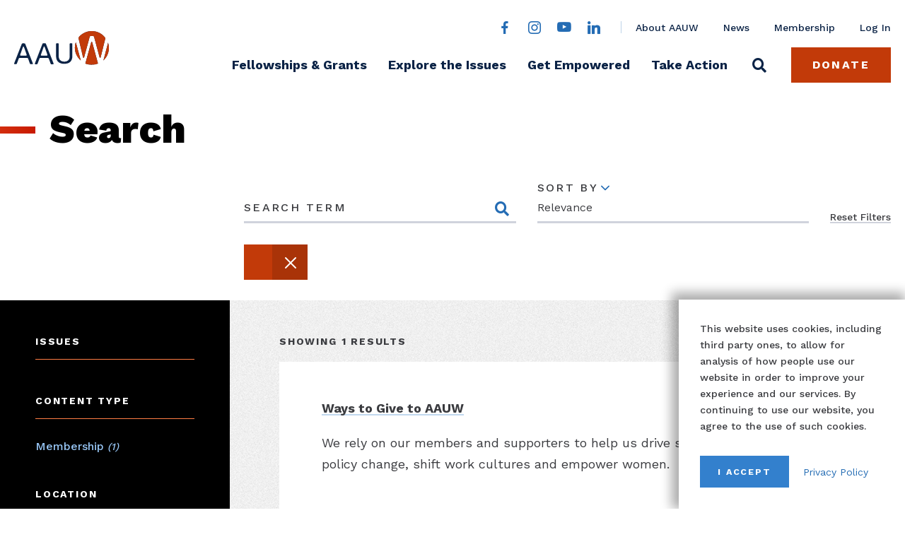

--- FILE ---
content_type: text/html; charset=UTF-8
request_url: https://www.aauw.org/?s&fwp_tags=partners
body_size: 17630
content:
<!doctype html>
<html class="search search-results wp-theme-aauw page" lang="en-US">
<head>
  <meta charset="UTF-8" />
<script type="text/javascript">
/* <![CDATA[ */
var gform;gform||(document.addEventListener("gform_main_scripts_loaded",function(){gform.scriptsLoaded=!0}),document.addEventListener("gform/theme/scripts_loaded",function(){gform.themeScriptsLoaded=!0}),window.addEventListener("DOMContentLoaded",function(){gform.domLoaded=!0}),gform={domLoaded:!1,scriptsLoaded:!1,themeScriptsLoaded:!1,isFormEditor:()=>"function"==typeof InitializeEditor,callIfLoaded:function(o){return!(!gform.domLoaded||!gform.scriptsLoaded||!gform.themeScriptsLoaded&&!gform.isFormEditor()||(gform.isFormEditor()&&console.warn("The use of gform.initializeOnLoaded() is deprecated in the form editor context and will be removed in Gravity Forms 3.1."),o(),0))},initializeOnLoaded:function(o){gform.callIfLoaded(o)||(document.addEventListener("gform_main_scripts_loaded",()=>{gform.scriptsLoaded=!0,gform.callIfLoaded(o)}),document.addEventListener("gform/theme/scripts_loaded",()=>{gform.themeScriptsLoaded=!0,gform.callIfLoaded(o)}),window.addEventListener("DOMContentLoaded",()=>{gform.domLoaded=!0,gform.callIfLoaded(o)}))},hooks:{action:{},filter:{}},addAction:function(o,r,e,t){gform.addHook("action",o,r,e,t)},addFilter:function(o,r,e,t){gform.addHook("filter",o,r,e,t)},doAction:function(o){gform.doHook("action",o,arguments)},applyFilters:function(o){return gform.doHook("filter",o,arguments)},removeAction:function(o,r){gform.removeHook("action",o,r)},removeFilter:function(o,r,e){gform.removeHook("filter",o,r,e)},addHook:function(o,r,e,t,n){null==gform.hooks[o][r]&&(gform.hooks[o][r]=[]);var d=gform.hooks[o][r];null==n&&(n=r+"_"+d.length),gform.hooks[o][r].push({tag:n,callable:e,priority:t=null==t?10:t})},doHook:function(r,o,e){var t;if(e=Array.prototype.slice.call(e,1),null!=gform.hooks[r][o]&&((o=gform.hooks[r][o]).sort(function(o,r){return o.priority-r.priority}),o.forEach(function(o){"function"!=typeof(t=o.callable)&&(t=window[t]),"action"==r?t.apply(null,e):e[0]=t.apply(null,e)})),"filter"==r)return e[0]},removeHook:function(o,r,t,n){var e;null!=gform.hooks[o][r]&&(e=(e=gform.hooks[o][r]).filter(function(o,r,e){return!!(null!=n&&n!=o.tag||null!=t&&t!=o.priority)}),gform.hooks[o][r]=e)}});
/* ]]> */
</script>

  <meta http-equiv="Content-Type" content="text/html; charset=UTF-8" />
  <meta http-equiv="X-UA-Compatible" content="IE=edge">
  <meta name="viewport" content="width=device-width, initial-scale=1.0">

      <script type="text/javascript">
    var _gaq = _gaq || [];
    _gaq.push(['_setAccount', "UA-3193039-1"]);
    _gaq.push(['_trackPageview']);
    (function() {
    var ga = document.createElement('script'); ga.type = 'text/javascript'; ga.async = true;
    ga.src = ('https:' == document.location.protocol ? 'https://ssl' : 'http://www') + '.google-analytics.com/ga.js';
    var s = document.getElementsByTagName('script')[0]; s.parentNode.insertBefore(ga, s);
    })();
    </script>
  
    <meta name='robots' content='noindex, follow' />
	<style>img:is([sizes="auto" i], [sizes^="auto," i]) { contain-intrinsic-size: 3000px 1500px }</style>
	
<!-- Google Tag Manager for WordPress by gtm4wp.com -->
<script data-cfasync="false" data-pagespeed-no-defer>
	var gtm4wp_datalayer_name = "dataLayer";
	var dataLayer = dataLayer || [];
</script>
<!-- End Google Tag Manager for WordPress by gtm4wp.com -->
	<!-- This site is optimized with the Yoast SEO Premium plugin v26.2 (Yoast SEO v26.2) - https://yoast.com/wordpress/plugins/seo/ -->
	<title>You searched for  &#8211; AAUW : Empowering Women Since 1881</title>
	<meta property="og:locale" content="en_US" />
	<meta property="og:type" content="article" />
	<meta property="og:title" content="You searched for  &#8211; AAUW : Empowering Women Since 1881" />
	<meta property="og:site_name" content="AAUW : Empowering Women Since 1881" />
	<meta property="og:image" content="https://www.aauw.org/app/uploads/2021/02/AAUW-2021-link-default-image.jpg" />
	<meta property="og:image:width" content="1200" />
	<meta property="og:image:height" content="630" />
	<meta property="og:image:type" content="image/jpeg" />
	<meta name="twitter:card" content="summary_large_image" />
	<meta name="twitter:title" content="You searched for  &#8211; AAUW : Empowering Women Since 1881" />
	<script type="application/ld+json" class="yoast-schema-graph">{"@context":"https://schema.org","@graph":[{"@type":["CollectionPage","SearchResultsPage"],"@id":"https://www.aauw.org/?s","url":"https://www.aauw.org/?s=","name":"You searched for &#8211; AAUW : Empowering Women Since 1881","isPartOf":{"@id":"https://www.aauw.org/#website"},"inLanguage":"en-US"},{"@type":"WebSite","@id":"https://www.aauw.org/#website","url":"https://www.aauw.org/","name":"AAUW : Empowering Women Since 1881","description":"","potentialAction":[{"@type":"SearchAction","target":{"@type":"EntryPoint","urlTemplate":"https://www.aauw.org/?s={search_term_string}"},"query-input":{"@type":"PropertyValueSpecification","valueRequired":true,"valueName":"search_term_string"}}],"inLanguage":"en-US"}]}</script>
	<!-- / Yoast SEO Premium plugin. -->


		<!-- This site uses the Google Analytics by MonsterInsights plugin v9.9.0 - Using Analytics tracking - https://www.monsterinsights.com/ -->
							<script src="//www.googletagmanager.com/gtag/js?id=G-4Y2EQ73KYE"  data-cfasync="false" data-wpfc-render="false" type="text/javascript" async></script>
			<script data-cfasync="false" data-wpfc-render="false" type="text/javascript">
				var mi_version = '9.9.0';
				var mi_track_user = true;
				var mi_no_track_reason = '';
								var MonsterInsightsDefaultLocations = {"page_location":"https:\/\/www.aauw.org\/?s&fwp_tags=partners"};
								if ( typeof MonsterInsightsPrivacyGuardFilter === 'function' ) {
					var MonsterInsightsLocations = (typeof MonsterInsightsExcludeQuery === 'object') ? MonsterInsightsPrivacyGuardFilter( MonsterInsightsExcludeQuery ) : MonsterInsightsPrivacyGuardFilter( MonsterInsightsDefaultLocations );
				} else {
					var MonsterInsightsLocations = (typeof MonsterInsightsExcludeQuery === 'object') ? MonsterInsightsExcludeQuery : MonsterInsightsDefaultLocations;
				}

								var disableStrs = [
										'ga-disable-G-4Y2EQ73KYE',
									];

				/* Function to detect opted out users */
				function __gtagTrackerIsOptedOut() {
					for (var index = 0; index < disableStrs.length; index++) {
						if (document.cookie.indexOf(disableStrs[index] + '=true') > -1) {
							return true;
						}
					}

					return false;
				}

				/* Disable tracking if the opt-out cookie exists. */
				if (__gtagTrackerIsOptedOut()) {
					for (var index = 0; index < disableStrs.length; index++) {
						window[disableStrs[index]] = true;
					}
				}

				/* Opt-out function */
				function __gtagTrackerOptout() {
					for (var index = 0; index < disableStrs.length; index++) {
						document.cookie = disableStrs[index] + '=true; expires=Thu, 31 Dec 2099 23:59:59 UTC; path=/';
						window[disableStrs[index]] = true;
					}
				}

				if ('undefined' === typeof gaOptout) {
					function gaOptout() {
						__gtagTrackerOptout();
					}
				}
								window.dataLayer = window.dataLayer || [];

				window.MonsterInsightsDualTracker = {
					helpers: {},
					trackers: {},
				};
				if (mi_track_user) {
					function __gtagDataLayer() {
						dataLayer.push(arguments);
					}

					function __gtagTracker(type, name, parameters) {
						if (!parameters) {
							parameters = {};
						}

						if (parameters.send_to) {
							__gtagDataLayer.apply(null, arguments);
							return;
						}

						if (type === 'event') {
														parameters.send_to = monsterinsights_frontend.v4_id;
							var hookName = name;
							if (typeof parameters['event_category'] !== 'undefined') {
								hookName = parameters['event_category'] + ':' + name;
							}

							if (typeof MonsterInsightsDualTracker.trackers[hookName] !== 'undefined') {
								MonsterInsightsDualTracker.trackers[hookName](parameters);
							} else {
								__gtagDataLayer('event', name, parameters);
							}
							
						} else {
							__gtagDataLayer.apply(null, arguments);
						}
					}

					__gtagTracker('js', new Date());
					__gtagTracker('set', {
						'developer_id.dZGIzZG': true,
											});
					if ( MonsterInsightsLocations.page_location ) {
						__gtagTracker('set', MonsterInsightsLocations);
					}
										__gtagTracker('config', 'G-4Y2EQ73KYE', {"forceSSL":"true","link_attribution":"true","page_path":"\/?s=&cat=1-result"} );
										window.gtag = __gtagTracker;										(function () {
						/* https://developers.google.com/analytics/devguides/collection/analyticsjs/ */
						/* ga and __gaTracker compatibility shim. */
						var noopfn = function () {
							return null;
						};
						var newtracker = function () {
							return new Tracker();
						};
						var Tracker = function () {
							return null;
						};
						var p = Tracker.prototype;
						p.get = noopfn;
						p.set = noopfn;
						p.send = function () {
							var args = Array.prototype.slice.call(arguments);
							args.unshift('send');
							__gaTracker.apply(null, args);
						};
						var __gaTracker = function () {
							var len = arguments.length;
							if (len === 0) {
								return;
							}
							var f = arguments[len - 1];
							if (typeof f !== 'object' || f === null || typeof f.hitCallback !== 'function') {
								if ('send' === arguments[0]) {
									var hitConverted, hitObject = false, action;
									if ('event' === arguments[1]) {
										if ('undefined' !== typeof arguments[3]) {
											hitObject = {
												'eventAction': arguments[3],
												'eventCategory': arguments[2],
												'eventLabel': arguments[4],
												'value': arguments[5] ? arguments[5] : 1,
											}
										}
									}
									if ('pageview' === arguments[1]) {
										if ('undefined' !== typeof arguments[2]) {
											hitObject = {
												'eventAction': 'page_view',
												'page_path': arguments[2],
											}
										}
									}
									if (typeof arguments[2] === 'object') {
										hitObject = arguments[2];
									}
									if (typeof arguments[5] === 'object') {
										Object.assign(hitObject, arguments[5]);
									}
									if ('undefined' !== typeof arguments[1].hitType) {
										hitObject = arguments[1];
										if ('pageview' === hitObject.hitType) {
											hitObject.eventAction = 'page_view';
										}
									}
									if (hitObject) {
										action = 'timing' === arguments[1].hitType ? 'timing_complete' : hitObject.eventAction;
										hitConverted = mapArgs(hitObject);
										__gtagTracker('event', action, hitConverted);
									}
								}
								return;
							}

							function mapArgs(args) {
								var arg, hit = {};
								var gaMap = {
									'eventCategory': 'event_category',
									'eventAction': 'event_action',
									'eventLabel': 'event_label',
									'eventValue': 'event_value',
									'nonInteraction': 'non_interaction',
									'timingCategory': 'event_category',
									'timingVar': 'name',
									'timingValue': 'value',
									'timingLabel': 'event_label',
									'page': 'page_path',
									'location': 'page_location',
									'title': 'page_title',
									'referrer' : 'page_referrer',
								};
								for (arg in args) {
																		if (!(!args.hasOwnProperty(arg) || !gaMap.hasOwnProperty(arg))) {
										hit[gaMap[arg]] = args[arg];
									} else {
										hit[arg] = args[arg];
									}
								}
								return hit;
							}

							try {
								f.hitCallback();
							} catch (ex) {
							}
						};
						__gaTracker.create = newtracker;
						__gaTracker.getByName = newtracker;
						__gaTracker.getAll = function () {
							return [];
						};
						__gaTracker.remove = noopfn;
						__gaTracker.loaded = true;
						window['__gaTracker'] = __gaTracker;
					})();
									} else {
										console.log("");
					(function () {
						function __gtagTracker() {
							return null;
						}

						window['__gtagTracker'] = __gtagTracker;
						window['gtag'] = __gtagTracker;
					})();
									}
			</script>
			
							<!-- / Google Analytics by MonsterInsights -->
		<style id='classic-theme-styles-inline-css' type='text/css'>
/*! This file is auto-generated */
.wp-block-button__link{color:#fff;background-color:#32373c;border-radius:9999px;box-shadow:none;text-decoration:none;padding:calc(.667em + 2px) calc(1.333em + 2px);font-size:1.125em}.wp-block-file__button{background:#32373c;color:#fff;text-decoration:none}
</style>
<style id='global-styles-inline-css' type='text/css'>
:root{--wp--preset--aspect-ratio--square: 1;--wp--preset--aspect-ratio--4-3: 4/3;--wp--preset--aspect-ratio--3-4: 3/4;--wp--preset--aspect-ratio--3-2: 3/2;--wp--preset--aspect-ratio--2-3: 2/3;--wp--preset--aspect-ratio--16-9: 16/9;--wp--preset--aspect-ratio--9-16: 9/16;--wp--preset--color--black: #000000;--wp--preset--color--cyan-bluish-gray: #abb8c3;--wp--preset--color--white: #ffffff;--wp--preset--color--pale-pink: #f78da7;--wp--preset--color--vivid-red: #cf2e2e;--wp--preset--color--luminous-vivid-orange: #ff6900;--wp--preset--color--luminous-vivid-amber: #fcb900;--wp--preset--color--light-green-cyan: #7bdcb5;--wp--preset--color--vivid-green-cyan: #00d084;--wp--preset--color--pale-cyan-blue: #8ed1fc;--wp--preset--color--vivid-cyan-blue: #0693e3;--wp--preset--color--vivid-purple: #9b51e0;--wp--preset--gradient--vivid-cyan-blue-to-vivid-purple: linear-gradient(135deg,rgba(6,147,227,1) 0%,rgb(155,81,224) 100%);--wp--preset--gradient--light-green-cyan-to-vivid-green-cyan: linear-gradient(135deg,rgb(122,220,180) 0%,rgb(0,208,130) 100%);--wp--preset--gradient--luminous-vivid-amber-to-luminous-vivid-orange: linear-gradient(135deg,rgba(252,185,0,1) 0%,rgba(255,105,0,1) 100%);--wp--preset--gradient--luminous-vivid-orange-to-vivid-red: linear-gradient(135deg,rgba(255,105,0,1) 0%,rgb(207,46,46) 100%);--wp--preset--gradient--very-light-gray-to-cyan-bluish-gray: linear-gradient(135deg,rgb(238,238,238) 0%,rgb(169,184,195) 100%);--wp--preset--gradient--cool-to-warm-spectrum: linear-gradient(135deg,rgb(74,234,220) 0%,rgb(151,120,209) 20%,rgb(207,42,186) 40%,rgb(238,44,130) 60%,rgb(251,105,98) 80%,rgb(254,248,76) 100%);--wp--preset--gradient--blush-light-purple: linear-gradient(135deg,rgb(255,206,236) 0%,rgb(152,150,240) 100%);--wp--preset--gradient--blush-bordeaux: linear-gradient(135deg,rgb(254,205,165) 0%,rgb(254,45,45) 50%,rgb(107,0,62) 100%);--wp--preset--gradient--luminous-dusk: linear-gradient(135deg,rgb(255,203,112) 0%,rgb(199,81,192) 50%,rgb(65,88,208) 100%);--wp--preset--gradient--pale-ocean: linear-gradient(135deg,rgb(255,245,203) 0%,rgb(182,227,212) 50%,rgb(51,167,181) 100%);--wp--preset--gradient--electric-grass: linear-gradient(135deg,rgb(202,248,128) 0%,rgb(113,206,126) 100%);--wp--preset--gradient--midnight: linear-gradient(135deg,rgb(2,3,129) 0%,rgb(40,116,252) 100%);--wp--preset--font-size--small: 13px;--wp--preset--font-size--medium: 20px;--wp--preset--font-size--large: 36px;--wp--preset--font-size--x-large: 42px;--wp--preset--spacing--20: 0.44rem;--wp--preset--spacing--30: 0.67rem;--wp--preset--spacing--40: 1rem;--wp--preset--spacing--50: 1.5rem;--wp--preset--spacing--60: 2.25rem;--wp--preset--spacing--70: 3.38rem;--wp--preset--spacing--80: 5.06rem;--wp--preset--shadow--natural: 6px 6px 9px rgba(0, 0, 0, 0.2);--wp--preset--shadow--deep: 12px 12px 50px rgba(0, 0, 0, 0.4);--wp--preset--shadow--sharp: 6px 6px 0px rgba(0, 0, 0, 0.2);--wp--preset--shadow--outlined: 6px 6px 0px -3px rgba(255, 255, 255, 1), 6px 6px rgba(0, 0, 0, 1);--wp--preset--shadow--crisp: 6px 6px 0px rgba(0, 0, 0, 1);}:where(.is-layout-flex){gap: 0.5em;}:where(.is-layout-grid){gap: 0.5em;}body .is-layout-flex{display: flex;}.is-layout-flex{flex-wrap: wrap;align-items: center;}.is-layout-flex > :is(*, div){margin: 0;}body .is-layout-grid{display: grid;}.is-layout-grid > :is(*, div){margin: 0;}:where(.wp-block-columns.is-layout-flex){gap: 2em;}:where(.wp-block-columns.is-layout-grid){gap: 2em;}:where(.wp-block-post-template.is-layout-flex){gap: 1.25em;}:where(.wp-block-post-template.is-layout-grid){gap: 1.25em;}.has-black-color{color: var(--wp--preset--color--black) !important;}.has-cyan-bluish-gray-color{color: var(--wp--preset--color--cyan-bluish-gray) !important;}.has-white-color{color: var(--wp--preset--color--white) !important;}.has-pale-pink-color{color: var(--wp--preset--color--pale-pink) !important;}.has-vivid-red-color{color: var(--wp--preset--color--vivid-red) !important;}.has-luminous-vivid-orange-color{color: var(--wp--preset--color--luminous-vivid-orange) !important;}.has-luminous-vivid-amber-color{color: var(--wp--preset--color--luminous-vivid-amber) !important;}.has-light-green-cyan-color{color: var(--wp--preset--color--light-green-cyan) !important;}.has-vivid-green-cyan-color{color: var(--wp--preset--color--vivid-green-cyan) !important;}.has-pale-cyan-blue-color{color: var(--wp--preset--color--pale-cyan-blue) !important;}.has-vivid-cyan-blue-color{color: var(--wp--preset--color--vivid-cyan-blue) !important;}.has-vivid-purple-color{color: var(--wp--preset--color--vivid-purple) !important;}.has-black-background-color{background-color: var(--wp--preset--color--black) !important;}.has-cyan-bluish-gray-background-color{background-color: var(--wp--preset--color--cyan-bluish-gray) !important;}.has-white-background-color{background-color: var(--wp--preset--color--white) !important;}.has-pale-pink-background-color{background-color: var(--wp--preset--color--pale-pink) !important;}.has-vivid-red-background-color{background-color: var(--wp--preset--color--vivid-red) !important;}.has-luminous-vivid-orange-background-color{background-color: var(--wp--preset--color--luminous-vivid-orange) !important;}.has-luminous-vivid-amber-background-color{background-color: var(--wp--preset--color--luminous-vivid-amber) !important;}.has-light-green-cyan-background-color{background-color: var(--wp--preset--color--light-green-cyan) !important;}.has-vivid-green-cyan-background-color{background-color: var(--wp--preset--color--vivid-green-cyan) !important;}.has-pale-cyan-blue-background-color{background-color: var(--wp--preset--color--pale-cyan-blue) !important;}.has-vivid-cyan-blue-background-color{background-color: var(--wp--preset--color--vivid-cyan-blue) !important;}.has-vivid-purple-background-color{background-color: var(--wp--preset--color--vivid-purple) !important;}.has-black-border-color{border-color: var(--wp--preset--color--black) !important;}.has-cyan-bluish-gray-border-color{border-color: var(--wp--preset--color--cyan-bluish-gray) !important;}.has-white-border-color{border-color: var(--wp--preset--color--white) !important;}.has-pale-pink-border-color{border-color: var(--wp--preset--color--pale-pink) !important;}.has-vivid-red-border-color{border-color: var(--wp--preset--color--vivid-red) !important;}.has-luminous-vivid-orange-border-color{border-color: var(--wp--preset--color--luminous-vivid-orange) !important;}.has-luminous-vivid-amber-border-color{border-color: var(--wp--preset--color--luminous-vivid-amber) !important;}.has-light-green-cyan-border-color{border-color: var(--wp--preset--color--light-green-cyan) !important;}.has-vivid-green-cyan-border-color{border-color: var(--wp--preset--color--vivid-green-cyan) !important;}.has-pale-cyan-blue-border-color{border-color: var(--wp--preset--color--pale-cyan-blue) !important;}.has-vivid-cyan-blue-border-color{border-color: var(--wp--preset--color--vivid-cyan-blue) !important;}.has-vivid-purple-border-color{border-color: var(--wp--preset--color--vivid-purple) !important;}.has-vivid-cyan-blue-to-vivid-purple-gradient-background{background: var(--wp--preset--gradient--vivid-cyan-blue-to-vivid-purple) !important;}.has-light-green-cyan-to-vivid-green-cyan-gradient-background{background: var(--wp--preset--gradient--light-green-cyan-to-vivid-green-cyan) !important;}.has-luminous-vivid-amber-to-luminous-vivid-orange-gradient-background{background: var(--wp--preset--gradient--luminous-vivid-amber-to-luminous-vivid-orange) !important;}.has-luminous-vivid-orange-to-vivid-red-gradient-background{background: var(--wp--preset--gradient--luminous-vivid-orange-to-vivid-red) !important;}.has-very-light-gray-to-cyan-bluish-gray-gradient-background{background: var(--wp--preset--gradient--very-light-gray-to-cyan-bluish-gray) !important;}.has-cool-to-warm-spectrum-gradient-background{background: var(--wp--preset--gradient--cool-to-warm-spectrum) !important;}.has-blush-light-purple-gradient-background{background: var(--wp--preset--gradient--blush-light-purple) !important;}.has-blush-bordeaux-gradient-background{background: var(--wp--preset--gradient--blush-bordeaux) !important;}.has-luminous-dusk-gradient-background{background: var(--wp--preset--gradient--luminous-dusk) !important;}.has-pale-ocean-gradient-background{background: var(--wp--preset--gradient--pale-ocean) !important;}.has-electric-grass-gradient-background{background: var(--wp--preset--gradient--electric-grass) !important;}.has-midnight-gradient-background{background: var(--wp--preset--gradient--midnight) !important;}.has-small-font-size{font-size: var(--wp--preset--font-size--small) !important;}.has-medium-font-size{font-size: var(--wp--preset--font-size--medium) !important;}.has-large-font-size{font-size: var(--wp--preset--font-size--large) !important;}.has-x-large-font-size{font-size: var(--wp--preset--font-size--x-large) !important;}
:where(.wp-block-post-template.is-layout-flex){gap: 1.25em;}:where(.wp-block-post-template.is-layout-grid){gap: 1.25em;}
:where(.wp-block-columns.is-layout-flex){gap: 2em;}:where(.wp-block-columns.is-layout-grid){gap: 2em;}
:root :where(.wp-block-pullquote){font-size: 1.5em;line-height: 1.6;}
</style>
<link rel="stylesheet" href="/app/themes/aauw/assets/css/style.css?ver=1746468457">
<link rel="stylesheet" href="https://fonts.googleapis.com/css?family=Work+Sans%3A400%2C500%2C600%2C700%2C800&#038;display=swap&#038;ver=05386b215a8dbc61dfa381411c585231">

<!-- Google Tag Manager for WordPress by gtm4wp.com -->
<!-- GTM Container placement set to footer -->
<script data-cfasync="false" data-pagespeed-no-defer>
	var dataLayer_content = {"pagePostType":"search-results"};
	dataLayer.push( dataLayer_content );
</script>
<script data-cfasync="false" data-pagespeed-no-defer>
(function(w,d,s,l,i){w[l]=w[l]||[];w[l].push({'gtm.start':
new Date().getTime(),event:'gtm.js'});var f=d.getElementsByTagName(s)[0],
j=d.createElement(s),dl=l!='dataLayer'?'&l='+l:'';j.async=true;j.src=
'//www.googletagmanager.com/gtm.js?id='+i+dl;f.parentNode.insertBefore(j,f);
})(window,document,'script','dataLayer','GTM-T45754PG');
</script>
<!-- End Google Tag Manager for WordPress by gtm4wp.com --><script type="text/javascript" src="https://ajax.googleapis.com/ajax/libs/jquery/3.4.1/jquery.min.js?ver=3.4.1" id="jquery-js"></script>


    <link rel="apple-touch-icon" sizes="180x180" href="/app/themes/aauw/assets/images/favicons/apple-touch-icon.png">
  <link rel="icon" type="image/png" sizes="32x32" href="/app/themes/aauw/assets/images/favicons/favicon-32x32.png">
  <link rel="icon" type="image/png" sizes="16x16" href="/app/themes/aauw/assets/images/favicons/favicon-16x16.png">
  <link rel="manifest" href="/app/themes/aauw/assets/images/favicons/site.webmanifest">
  <link rel="mask-icon" href="/app/themes/aauw/assets/images/favicons/safari-pinned-tab.svg" color="#c23a09">
  <link rel="shortcut icon" href="/app/themes/aauw/assets/images/favicons/favicon.ico">
  <meta name="msapplication-TileColor" content="#da532c">
  <meta name="msapplication-config" content="/app/themes/aauw/assets/images/favicons/browserconfig.xml">
  <meta name="theme-color" content="#ffffff">

</head>

  <body>

        <div class="page-container">

            <div class="cookie-notice-wrapper" aria-live="polite">
  <div class="cookie-notice" id="cookie-notice" role="dialog" aria-labelledby="cookie-notice-heading">
    <h2 class="sr-text" id="cookie-notice-heading">Cookie Notice</h2>

    <div class="cookie-notice-text">
              <p>This website uses cookies, including third party ones, to allow for analysis of how people use our website in order to improve your experience and our services. By continuing to use our website, you agree to the use of such cookies.</p>

          </div>

    <div class="cookie-notice-actions">
      <button class="cookie-notice-actions-accept" id="cookie-notice-accept">I Accept</button>

                    <a class="cookie-notice-actions-policy-link" rel="noopener" target="_blank" href="https://www.aauw.org/privacy-policy/">Privacy Policy</a>
          </div>
  </div>
</div>

                    

<header class="site-header" id="site-header">
  <div class="site-header-inner">

              <a class="site-header-logo -link" href="/">
        <img alt="AAUW" class="site-header-logo-img" src="https://www.aauw.org/app/themes/aauw/assets/images/logo.svg">
        <span class="sr-text">home page</span>
      </a>
    
        <nav aria-labelledby="site-header-mobile-heading" class="site-header-mobile" id="site-header-mobile">
      <h2 class="sr-text" id="site-header-mobile-heading">Site Navigation</h2>

      <div class="site-header-mobile-buttons-wrapper">
                  <a class="site-header-donate site-header-mobile-donate btn -orange" href="https://my.aauw.org/donation-product-detail">Donate</a>
        
        <button class="site-header-mobile-toggle hamburger" id="site-header-mobile-toggle" disabled>
          <span class="sr-text">Toggle Site Menu</span>

          <span class="hamburger-box">
            <span class="hamburger-inner"></span>
          </span>
        </button>
      </div>

      <div class="site-header-mobile-menu" id="site-header-mobile-menu" hidden>
                <div class="site-header-mobile-menu-screen" data-submenu-id="0" data-submenu-level="0">
          <ul class="site-header-mobile-menu-main site-header-mobile-menu-items -large">
                          <li class="item">
                                <span><a class=" " href="https://www.aauw.org/resources/programs/fellowships-grants/">Fellowships & Grants</a></span>

                              </li>
                          <li class="item">
                                <span><a class=" " href="https://www.aauw.org/issues/">Explore the Issues</a></span>

                                  <button class="site-header-mobile-menu-button-submenu" data-target-screen="49">
                    <span class="sr-text">Explore the Issues Sub-menu</span>
                  </button>
                              </li>
                          <li class="item">
                                <span><a class=" " href="https://www.aauw.org/get-empowered/">Get Empowered</a></span>

                                  <button class="site-header-mobile-menu-button-submenu" data-target-screen="50">
                    <span class="sr-text">Get Empowered Sub-menu</span>
                  </button>
                              </li>
                          <li class="item">
                                <span><a class=" " href="https://www.aauw.org/act/">Take Action</a></span>

                                  <button class="site-header-mobile-menu-button-submenu" data-target-screen="114">
                    <span class="sr-text">Take Action Sub-menu</span>
                  </button>
                              </li>
                      </ul>

          <ul class="site-header-mobile-menu-utility site-header-mobile-menu-items">
                                        <li class="item">
                <a class=" " href="https://www.aauw.org/about/">About AAUW</a>
              </li>
                                        <li class="item">
                <a class=" " href="https://www.aauw.org/resources/news/media/">News</a>
              </li>
                                        <li class="item">
                <a class=" " href="https://www.aauw.org/membership/">Membership</a>
              </li>
                                        <li class="item">
                <a class=" -external" rel="noopener" target="_blank" href="https://my.aauw.org/NC__Login">Log In</a>
              </li>
                      </ul>

          <form class="site-header-mobile-search" action="/" method="GET">
            <div class="aauw-form-field -search">
              <input type="search" name="s" id="site-header-mobile-search-input">
              <label for="site-header-mobile-search-input">Search</label>
              <button class="search-btn"><span class="sr-text">Search</span></button>
            </div>
          </form>

          <div class="socicons">
      <a class="socicon-facebook" href="https://www.facebook.com/AAUW.National" rel="noopener" target="_blank"><span class="sr-text">Facebook</span></a>
  
  
      <a class="socicon-instagram" href="https://www.instagram.com/aauwnational/?hl=en" rel="noopener" target="_blank"><span class="sr-text">Instagram</span></a>
  
      <a class="socicon-youtube" href="https://www.youtube.com/channel/UCQRtzIArWu3kzHIL7jfRwcQ" rel="noopener" target="_blank"><span class="sr-text">YouTube</span></a>
  
      <a class="socicon-linkedin" href="https://www.linkedin.com/company/aauw" rel="noopener" target="_blank"><span class="sr-text">LinkedIn</span></a>
  </div>
        </div>

                                                        
              <div class="site-header-mobile-menu-screen" data-submenu-id="49" data-submenu-level="1" hidden>
  <div class="site-header-mobile-menu-screen-back-wrapper">
    <button class="site-header-mobile-menu-screen-back" data-target-screen="0">
      Back
              <span class="sr-text">to main menu</span>
          </button>
  </div>

                    <ul class="site-header-mobile-menu-items -large">
                                                                                                                <li class="item">
                          <span><a class=" " href="https://www.aauw.org/issues/education/">Education</a></span>

                                                      <button class="site-header-mobile-menu-button-submenu" data-target-screen="6084">
                              <span class="sr-text">Education Sub-menu</span>
                            </button>
                                                  </li>
                                                                                                                                      <li class="item">
                          <span><a class=" " href="https://www.aauw.org/issues/economic-security/">Economic Security</a></span>

                                                      <button class="site-header-mobile-menu-button-submenu" data-target-screen="6077">
                              <span class="sr-text">Economic Security Sub-menu</span>
                            </button>
                                                  </li>
                                                                                                                                      <li class="item">
                          <span><a class=" " href="https://www.aauw.org/issues/civil-rights/">Social Justice & Civil Rights</a></span>

                                                      <button class="site-header-mobile-menu-button-submenu" data-target-screen="6091">
                              <span class="sr-text">Social Justice & Civil Rights Sub-menu</span>
                            </button>
                                                  </li>
                                                            </ul>

                          <div class="site-header-promos">                        
        <a
          class="site-header-promos-item"
          href="https://www.aauw.org/research/"
          
          target=""
        >
          <div class="site-header-promos-item-img-wrapper">
            <img alt="" src="https://www.aauw.org/app/uploads/2020/02/research-data_308x171_acf_cropped.png">
          </div>

          <span class="site-header-promos-item-title">Research & Data</span>
        </a>
                              
        <a
          class="site-header-promos-item"
          href="https://www.aauw.org/act/policy-center/"
          
          target=""
        >
          <div class="site-header-promos-item-img-wrapper">
            <img alt="" src="https://www.aauw.org/app/uploads/2020/02/promo-policy-center_308x171_acf_cropped.jpg">
          </div>

          <span class="site-header-promos-item-title">Policy Center</span>
        </a>
      </div>
  
                </div>

                                            <div class="site-header-mobile-menu-screen" data-submenu-id="6084" data-submenu-level="2" hidden>
  <div class="site-header-mobile-menu-screen-back-wrapper">
    <button class="site-header-mobile-menu-screen-back" data-target-screen="49">
      Back
              <span class="sr-text">to Explore the Issues</span>
          </button>
  </div>

                      <h3 class="site-header-mobile-menu-subtitle">Education</h3>

                                          <ul class="site-header-mobile-menu-items -second-level">
                                                                                                                                    <li class="item">
                              <a class=" " href="https://www.aauw.org/issues/education/stem/">The STEM Gap</a>
                            </li>
                                                                        </ul>
                    
                                      </div>
                              <div class="site-header-mobile-menu-screen" data-submenu-id="6077" data-submenu-level="2" hidden>
  <div class="site-header-mobile-menu-screen-back-wrapper">
    <button class="site-header-mobile-menu-screen-back" data-target-screen="49">
      Back
              <span class="sr-text">to Explore the Issues</span>
          </button>
  </div>

                      <h3 class="site-header-mobile-menu-subtitle">Economic Security</h3>

                                          <ul class="site-header-mobile-menu-items -second-level">
                                                                                                                                    <li class="item">
                              <a class=" " href="https://www.aauw.org/issues/economic-security/pay-gap/">Pay Equity</a>
                            </li>
                                                                        </ul>
                    
                                      </div>
                              <div class="site-header-mobile-menu-screen" data-submenu-id="6091" data-submenu-level="2" hidden>
  <div class="site-header-mobile-menu-screen-back-wrapper">
    <button class="site-header-mobile-menu-screen-back" data-target-screen="49">
      Back
              <span class="sr-text">to Explore the Issues</span>
          </button>
  </div>

                      <h3 class="site-header-mobile-menu-subtitle">Social Justice & Civil Rights</h3>

                                          <ul class="site-header-mobile-menu-items -second-level">
                                                                                                                                    <li class="item">
                              <a class=" " href="https://www.aauw.org/issues/civil-rights/global-connections/">Global Connections</a>
                            </li>
                                                                        </ul>
                    
                                      </div>
              
                                                    
                            <div class="site-header-mobile-menu-screen" data-submenu-id="50" data-submenu-level="1" hidden>
  <div class="site-header-mobile-menu-screen-back-wrapper">
    <button class="site-header-mobile-menu-screen-back" data-target-screen="0">
      Back
              <span class="sr-text">to main menu</span>
          </button>
  </div>

                    <h3 class="site-header-mobile-menu-subtitle">Tools & Resources</h3>

                  <ul class="site-header-mobile-menu-items -second-level">
                                                                <li class="item">
                        <a class=" " href="https://www.aauw.org/resources/programs/salary-negotiation/">Salary Negotiation</a>
                      </li>
                                                                <li class="item">
                        <a class=" " href="https://www.aauw.org/resources/programs/money-smart/">Financial Literacy</a>
                      </li>
                                                                <li class="item">
                        <a class=" " href="https://www.aauw.org/resources/programs/webinars/">AAUW Webinars</a>
                      </li>
                                                                <li class="item">
                        <a class=" " href="https://www.aauw.org/resources/programs/fellowships-grants/">Find Educational Funding</a>
                      </li>
                                                                <li class="item">
                        <a class=" " href="https://www.aauw.org/resources/legal/laf/">Legal Advocacy Fund</a>
                      </li>
                                                                <li class="item">
                        <a class=" " href="https://www.aauw.org/resources/events/nccwsl/">NCCWSL</a>
                      </li>
                                      </ul>

                          <div class="site-header-promos">                        
        <a
          class="site-header-promos-item"
          href="https://www.aauw.org/resources/programs/salary-negotiation/"
          
          target=""
        >
          <div class="site-header-promos-item-img-wrapper">
            <img alt="" src="https://www.aauw.org/app/uploads/2025/04/IMG_9997-scaled_308x171_acf_cropped.jpg">
          </div>

          <span class="site-header-promos-item-title">Work Smart & Start Smart Salary Negotiation Training</span>
        </a>
                              
        <a
          class="site-header-promos-item"
          href="https://www.aauw.org/resources/programs/moneysmart/"
          
          target=""
        >
          <div class="site-header-promos-item-img-wrapper">
            <img alt="Woman sitting on sofa looking at spreadsheet and calculator" src="https://www.aauw.org/app/uploads/2021/09/shutterstock_656185585-scaled_308x171_acf_cropped.jpg">
          </div>

          <span class="site-header-promos-item-title">Money Smart: Financial Literacy</span>
        </a>
      </div>
  
                </div>

                                                    
                            <div class="site-header-mobile-menu-screen" data-submenu-id="114" data-submenu-level="1" hidden>
  <div class="site-header-mobile-menu-screen-back-wrapper">
    <button class="site-header-mobile-menu-screen-back" data-target-screen="0">
      Back
              <span class="sr-text">to main menu</span>
          </button>
  </div>

                    <h3 class="site-header-mobile-menu-subtitle">Get Involved</h3>

                  <ul class="site-header-mobile-menu-items -second-level">
                                                                <li class="item">
                        <a class=" -external" rel="noopener" target="_blank" href="https://www.aauwaction.org/">AAUW Action Fund & Voter Resources</a>
                      </li>
                                      </ul>

                          <div class="site-header-promos">                        
        <a
          class="site-header-promos-item"
          href="https://www.aauw.org/act/two-minute-activist/"
          
          target=""
        >
          <div class="site-header-promos-item-img-wrapper">
            <img alt="" src="https://www.aauw.org/app/uploads/2025/03/capitol-page-thumbnail-308-x-171-px_308x171_acf_cropped.png">
          </div>

          <span class="site-header-promos-item-title">Two-Minute Activist</span>
        </a>
                              
        <a
          class="site-header-promos-item"
          href="https://www.aauw.org/about/our-partners/"
          
          target=""
        >
          <div class="site-header-promos-item-img-wrapper">
            <img alt="" src="https://www.aauw.org/app/uploads/2025/10/opportunityforall_308x171_acf_cropped.png">
          </div>

          <span class="site-header-promos-item-title">Ways to Support</span>
        </a>
      </div>
  
                </div>

                                    </div>
    </nav>
    
        <nav aria-labelledby="site-header-desktop-heading" class="site-header-desktop" id="site-header-desktop">
      <h2 class="sr-text" id="site-header-desktop-heading">Site Navigation</h2>

      <ul class="site-header-desktop-main-menu" id="site-header-desktop-main-menu">
                  <li class="site-header-desktop-main-menu-item -gradient">
                        <a class=" " href="https://www.aauw.org/resources/programs/fellowships-grants/">Fellowships & Grants</a>

                      </li>
                  <li class="site-header-desktop-main-menu-item -gradient -has-dropdown">
                        <a class=" " href="https://www.aauw.org/issues/">Explore the Issues</a>

                          <div class="site-header-desktop-main-menu-item-dropdown -issue">
                <div class="site-header-desktop-main-menu-item-dropdown-inner">
                  
                                                                                                            <div class="site-header-desktop-main-menu-item-dropdown-menu">
                          <h3 class="site-header-desktop-main-menu-item-dropdown-menu-subtitle -issue">
                                                        <a class=" " href="https://www.aauw.org/issues/education/">
                                                              <img class="three-up-icons-item-image" src="/app/themes/aauw/assets/images/colored-icons/education.svg" alt="Education">
                              
                              Education
                            </a>
                          </h3>

                          <ul class="site-header-desktop-main-menu-item-dropdown-menu-items">
                                                                                                                                                        <li class="site-header-desktop-main-menu-item-dropdown-menu-item">
                                  <a class=" " href="https://www.aauw.org/issues/education/stem/">The STEM Gap</a>
                                </li>
                                                          
                                                      </ul>
                        </div>
                                                                                                              <div class="site-header-desktop-main-menu-item-dropdown-menu">
                          <h3 class="site-header-desktop-main-menu-item-dropdown-menu-subtitle -issue">
                                                        <a class=" " href="https://www.aauw.org/issues/economic-security/">
                                                              <img class="three-up-icons-item-image" src="/app/themes/aauw/assets/images/colored-icons/gender-equity.svg" alt="Gender-Equity">
                              
                              Economic Security
                            </a>
                          </h3>

                          <ul class="site-header-desktop-main-menu-item-dropdown-menu-items">
                                                                                                                                                        <li class="site-header-desktop-main-menu-item-dropdown-menu-item">
                                  <a class=" " href="https://www.aauw.org/issues/economic-security/pay-gap/">Pay Equity</a>
                                </li>
                                                          
                                                      </ul>
                        </div>
                                                                                                              <div class="site-header-desktop-main-menu-item-dropdown-menu">
                          <h3 class="site-header-desktop-main-menu-item-dropdown-menu-subtitle -issue">
                                                        <a class=" " href="https://www.aauw.org/issues/civil-rights/">
                                                              <img class="three-up-icons-item-image" src="/app/themes/aauw/assets/images/colored-icons/briefcase.svg" alt="Briefcase">
                              
                              Social Justice & Civil Rights
                            </a>
                          </h3>

                          <ul class="site-header-desktop-main-menu-item-dropdown-menu-items">
                                                                                                                                                        <li class="site-header-desktop-main-menu-item-dropdown-menu-item">
                                  <a class=" " href="https://www.aauw.org/issues/civil-rights/global-connections/">Global Connections</a>
                                </li>
                                                          
                                                      </ul>
                        </div>
                                          
                  
                          <div class="site-header-promos">                        
        <a
          class="site-header-promos-item"
          href="https://www.aauw.org/research/"
          
          target=""
        >
          <div class="site-header-promos-item-img-wrapper">
            <img alt="" src="https://www.aauw.org/app/uploads/2020/02/research-data_308x171_acf_cropped.png">
          </div>

          <span class="site-header-promos-item-title">Research & Data</span>
        </a>
                              
        <a
          class="site-header-promos-item"
          href="https://www.aauw.org/act/policy-center/"
          
          target=""
        >
          <div class="site-header-promos-item-img-wrapper">
            <img alt="" src="https://www.aauw.org/app/uploads/2020/02/promo-policy-center_308x171_acf_cropped.jpg">
          </div>

          <span class="site-header-promos-item-title">Policy Center</span>
        </a>
      </div>
  
                </div>
              </div>
                      </li>
                  <li class="site-header-desktop-main-menu-item -gradient -has-dropdown">
                        <a class=" " href="https://www.aauw.org/get-empowered/">Get Empowered</a>

                          <div class="site-header-desktop-main-menu-item-dropdown">
                <div class="site-header-desktop-main-menu-item-dropdown-inner">
                  
                                        <div class="site-header-desktop-main-menu-item-dropdown-menu">
                      <h3 class="site-header-desktop-main-menu-item-dropdown-menu-subtitle">Tools & Resources</h3>

                      <ul class="site-header-desktop-main-menu-item-dropdown-menu-items">
                                                                            <li class="site-header-desktop-main-menu-item-dropdown-menu-item">
                            <a class=" " href="https://www.aauw.org/resources/programs/salary-negotiation/">Salary Negotiation</a>
                          </li>
                                                                            <li class="site-header-desktop-main-menu-item-dropdown-menu-item">
                            <a class=" " href="https://www.aauw.org/resources/programs/money-smart/">Financial Literacy</a>
                          </li>
                                                                            <li class="site-header-desktop-main-menu-item-dropdown-menu-item">
                            <a class=" " href="https://www.aauw.org/resources/programs/webinars/">AAUW Webinars</a>
                          </li>
                                                                            <li class="site-header-desktop-main-menu-item-dropdown-menu-item">
                            <a class=" " href="https://www.aauw.org/resources/programs/fellowships-grants/">Find Educational Funding</a>
                          </li>
                                                                            <li class="site-header-desktop-main-menu-item-dropdown-menu-item">
                            <a class=" " href="https://www.aauw.org/resources/legal/laf/">Legal Advocacy Fund</a>
                          </li>
                                                                            <li class="site-header-desktop-main-menu-item-dropdown-menu-item">
                            <a class=" " href="https://www.aauw.org/resources/events/nccwsl/">NCCWSL</a>
                          </li>
                                              </ul>
                    </div>

                  
                          <div class="site-header-promos">                        
        <a
          class="site-header-promos-item"
          href="https://www.aauw.org/resources/programs/salary-negotiation/"
          
          target=""
        >
          <div class="site-header-promos-item-img-wrapper">
            <img alt="" src="https://www.aauw.org/app/uploads/2025/04/IMG_9997-scaled_308x171_acf_cropped.jpg">
          </div>

          <span class="site-header-promos-item-title">Work Smart & Start Smart Salary Negotiation Training</span>
        </a>
                              
        <a
          class="site-header-promos-item"
          href="https://www.aauw.org/resources/programs/moneysmart/"
          
          target=""
        >
          <div class="site-header-promos-item-img-wrapper">
            <img alt="Woman sitting on sofa looking at spreadsheet and calculator" src="https://www.aauw.org/app/uploads/2021/09/shutterstock_656185585-scaled_308x171_acf_cropped.jpg">
          </div>

          <span class="site-header-promos-item-title">Money Smart: Financial Literacy</span>
        </a>
      </div>
  
                </div>
              </div>
                      </li>
                  <li class="site-header-desktop-main-menu-item -gradient -has-dropdown">
                        <a class=" " href="https://www.aauw.org/act/">Take Action</a>

                          <div class="site-header-desktop-main-menu-item-dropdown">
                <div class="site-header-desktop-main-menu-item-dropdown-inner">
                  
                                        <div class="site-header-desktop-main-menu-item-dropdown-menu">
                      <h3 class="site-header-desktop-main-menu-item-dropdown-menu-subtitle">Get Involved</h3>

                      <ul class="site-header-desktop-main-menu-item-dropdown-menu-items">
                                                                            <li class="site-header-desktop-main-menu-item-dropdown-menu-item">
                            <a class=" -external" rel="noopener" target="_blank" href="https://www.aauwaction.org/">AAUW Action Fund & Voter Resources</a>
                          </li>
                                              </ul>
                    </div>

                  
                          <div class="site-header-promos">                        
        <a
          class="site-header-promos-item"
          href="https://www.aauw.org/act/two-minute-activist/"
          
          target=""
        >
          <div class="site-header-promos-item-img-wrapper">
            <img alt="" src="https://www.aauw.org/app/uploads/2025/03/capitol-page-thumbnail-308-x-171-px_308x171_acf_cropped.png">
          </div>

          <span class="site-header-promos-item-title">Two-Minute Activist</span>
        </a>
                              
        <a
          class="site-header-promos-item"
          href="https://www.aauw.org/about/our-partners/"
          
          target=""
        >
          <div class="site-header-promos-item-img-wrapper">
            <img alt="" src="https://www.aauw.org/app/uploads/2025/10/opportunityforall_308x171_acf_cropped.png">
          </div>

          <span class="site-header-promos-item-title">Ways to Support</span>
        </a>
      </div>
  
                </div>
              </div>
                      </li>
        
        <li class="site-header-desktop-main-menu-item -no-shrink">
          <a class="site-header-desktop-search-btn" id="site-header-desktop-search-btn" data-mfp-src="#site-header-desktop-search" href="/?s">
            <span class="sr-text">Search</span>
          </a>

          <div class="site-header-search site-header-desktop-search" id="site-header-desktop-search" hidden>
            <div class="site-header-desktop-search-inner">
              <form class="site-header-desktop-search-form" action="/" method="GET">
                <div class="aauw-form-field -search">
                  <input type="search" name="s" id="site-header-desktop-search-input">
                  <label for="site-header-desktop-search-input">Search</label>
                  <button class="search-btn"><span class="sr-text">Search</span></button>
                </div>
              </form>
            </div>
          </div>
        </li>

                  <li class="site-header-desktop-main-menu-item -no-shrink">
            <a class="site-header-donate site-header-desktop-donate btn -orange" href="https://my.aauw.org/donation-product-detail">Donate</a>
          </li>
              </ul>

      <div class="site-header-desktop-utility-bar">
        <div class="socicons">
      <a class="socicon-facebook" href="https://www.facebook.com/AAUW.National" rel="noopener" target="_blank"><span class="sr-text">Facebook</span></a>
  
  
      <a class="socicon-instagram" href="https://www.instagram.com/aauwnational/?hl=en" rel="noopener" target="_blank"><span class="sr-text">Instagram</span></a>
  
      <a class="socicon-youtube" href="https://www.youtube.com/channel/UCQRtzIArWu3kzHIL7jfRwcQ" rel="noopener" target="_blank"><span class="sr-text">YouTube</span></a>
  
      <a class="socicon-linkedin" href="https://www.linkedin.com/company/aauw" rel="noopener" target="_blank"><span class="sr-text">LinkedIn</span></a>
  </div>

        <ul class="site-header-desktop-utility-bar-menu">
                      <li class="item">
              <a href="https://www.aauw.org/about/">About AAUW</a>
            </li>
                      <li class="item">
              <a href="https://www.aauw.org/resources/news/media/">News</a>
            </li>
                      <li class="item">
              <a href="https://www.aauw.org/membership/">Membership</a>
            </li>
                      <li class="item">
              <a class="-external" rel="noopener" target="_blank" href="https://my.aauw.org/NC__Login">Log In</a>
            </li>
                  </ul>
      </div>
    </nav>
    
  </div>
</header>
            
            <main>
              <div class="hero hero-detail -frameless -flush">

  
  <div class="hero-inner">
    <div class="hero-frame">
      <div class="hero-frame-left">
        
        <h1 class="hero-heading h2">Search</h1>

              </div>

      <div class="hero-frame-right"></div>
    </div>

      </div>

</div>
  
  
  <div class="search-page" id="search-page">
    <div class="search-page-top-bg"></div>

    <div class="search-page-top" id="search-page-top">
      <div class="search-page-top-controls">
        <form class="search-page-form" id="search-page-form" role="search" method="get" action="/">
          <div class="aauw-form-field -search">
            <input type="search" value="" name="s" id="search-page-terms">
            <label for="search-page-terms">Search Term</label>
            <button class="search-btn"><span class="sr-text">Search</span></button>
          </div>

          <button class="search-page-nojs-submit-button" id="search-page-submit-button">Submit</button>
        </form>

        <div class="facetwp-sort aauw-form-field"></div>

        <button class="search-page-reset-button" id="search-page-reset-button" onclick="FWP.reset()" hidden>Reset Filters</button>
      </div>

      <div class="facetwp-selections"></div>
    </div>

    <div class="search-page-sidebar dark-bg" id="search-page-sidebar">
      <h2 class="search-page-sidebar-title">
        <button class="search-page-sidebar-toggle hamburger" id="search-page-sidebar-toggle" hidden>
          <span class="sr-text">Toggle Search Filters</span>

          <span class="hamburger-box">
            <span class="hamburger-inner"></span>
          </span>
        </button>

        <span class="search-page-sidebar-toggle-desktop-heading-text sr-text">Search Filters</span>
      </h2>

      <div class="search-page-sidebar-inner" id="search-page-sidebar-inner">
        <noscript><p>JavaScript is required to use filtering.</p></noscript>

        <div class="search-page-sidebar-facet search-page-sidebar-issues" hidden>
          <h3 class="search-page-sidebar-facet-title">Issues</h3>

          <div class="facetwp-facet facetwp-facet-issues facetwp-type-hierarchy" data-name="issues" data-type="hierarchy"></div>
        </div>

        <div class="search-page-sidebar-facet search-page-sidebar-resource-types" hidden>
          <h3 class="search-page-sidebar-facet-title">Content Type</h3>

          <div class="facetwp-facet facetwp-facet-resource_types facetwp-type-hierarchy" data-name="resource_types" data-type="hierarchy"></div>
        </div>

        <div class="search-page-sidebar-facet search-page-sidebar-location" hidden>
          <h3 class="search-page-sidebar-facet-title">Location</h3>

          <div class="facetwp-facet facetwp-facet-location facetwp-type-hierarchy_select" data-name="location" data-type="hierarchy_select"></div>
        </div>

                <div style="display: none;">
          <div class="facetwp-facet facetwp-facet-tags facetwp-type-radio" data-name="tags" data-type="radio"></div>
        </div>
      </div>
    </div>

    <div class="search-page-results" id="search-page-results">
      <div class="search-page-results-inner">
        <div class="search-page-results-count" id="search-page-results-count" hidden>
          Showing
          <div class="facetwp-counts"></div>
          results
        </div>

        <div class="search-page-results-content facetwp-template">
                                                                          
            <article class="search-tease search-tease-resource js-link-event">
              <div class="search-tease-inner">
                <h2 class="search-tease-title">
                  <a
                    class="search-tease-title-link js-link-event-link"
                    
                    href="https://www.aauw.org/resources/member/ways-to-give-aauw/"
                  >
                    Ways to Give to AAUW
                  </a>
                </h2>

                <div class="search-tease-content">
                  <div class="search-tease-type">
                    Membership
                  </div>
                  <div class="search-tease-excerpt">
                                          <p>We rely on our members and supporters to help us drive systematic policy change, shift work cultures and empower women.</p>

                                      </div>
                </div>
              </div>
            </article>
                  </div>

        <div class="facetwp-pager"></div>

        <noscript>
                  </noscript>
      </div>
    </div>
  </div>

      </main>
      
            <div class="persistent-sign-up light-blue-bg" id="persistent-sign-up" style="display: none; visibility: hidden;">
  <h2 class="persistent-sign-up-title h5">Subscribe to our newsletter</h2>

  <button type="button" class="persistent-sign-up-close"><span class="sr-text">Close Pop-up</span></button>

  <div class="aauw-email-signup" aria-live="polite">
    <form class="aauw-email-signup-form" id="aauw-email-signup-1">
      <noscript><p>You must enable JavaScript to sign up.</p></noscript>

      <div class="aauw-email-signup-errors"></div>

      <div class="aauw-email-signup-form-fields">
        <div class="aauw-form-field aauw-email-signup-field">
          <input data-field="email" id="aauw-email-signup-1-email" name="email" required type="email">
          <label for="aauw-email-signup-1-email">Email</label>
        </div>

        <div class="aauw-form-field aauw-email-signup-field">
          <input data-field="zipcode" id="aauw-zipcode-signup-1-zipcode" name="zipcode" required type="text">
          <label for="aauw-zipcode-signup-1-zipcode">Zip Code</label>
        </div>
      </div>

      <button class="aauw-email-signup-submit">Subscribe</button>
    </form>

    <div class="aauw-email-signup-success-message" style="display: none;">
      Thank you for subscribing!
    </div>
  </div>
</div>

                    <footer class="site-footer">
  <div class="site-footer-contact">
    <div class="site-footer-contact-inner">
      <img alt="AAUW" class="site-footer-contact-logo" src="https://www.aauw.org/app/themes/aauw/assets/images/logo.svg">

            <div class="site-footer-contact-info">
                              <span class="site-footer-contact-info-address -last">1310 L St. NW, Suite 1000, Washington, DC 20005</span>
                  
                  <span class="site-footer-contact-info-phone"><a href="tel:202.785.7700">202.785.7700</a></span>
              </div>
          </div>
  </div>

  <nav class="site-footer-menu" aria-label="Footer Navigation">
    <div class="site-footer-menu-inner">

      <div class="site-footer-menu-nav">
                  <ul class="site-footer-menu-nav-items">
                          <li>
                <a class="-external" rel="noopener" target="_blank" href="https://www.aauwaction.org/">AAUW Action Fund</a>
              </li>
                          <li>
                <a href="https://www.aauw.org/contact-us/">Contact Us</a>
              </li>
                          <li>
                <a href="https://www.aauw.org/about/careers/">Careers</a>
              </li>
                      </ul>
        
                  <a class="site-footer-menu-donate btn -orange" href="https://my.aauw.org/donation-product-detail">Donate</a>
              </div>

      <div class="site-footer-menu-credibility">
                  <img alt="" src="/app/uploads/2025/09/candid-seal-platinum-instagram-2025-e1759160751625.png">
                  <img alt="" src="/app/uploads/2025/05/four-star-rating-badge.png">
              </div>

    </div>
  </nav>

  <div class="site-footer-social">
    <div class="site-footer-social-inner">
      <span class="site-footer-social-intro-text">Follow us</span>

      <div class="socicons">
      <a class="socicon-facebook" href="https://www.facebook.com/AAUW.National" rel="noopener" target="_blank"><span class="sr-text">Facebook</span></a>
  
  
      <a class="socicon-instagram" href="https://www.instagram.com/aauwnational/?hl=en" rel="noopener" target="_blank"><span class="sr-text">Instagram</span></a>
  
      <a class="socicon-youtube" href="https://www.youtube.com/channel/UCQRtzIArWu3kzHIL7jfRwcQ" rel="noopener" target="_blank"><span class="sr-text">YouTube</span></a>
  
      <a class="socicon-linkedin" href="https://www.linkedin.com/company/aauw" rel="noopener" target="_blank"><span class="sr-text">LinkedIn</span></a>
  </div>
    </div>
  </div>

    
    <div class="site-footer-ctas">
    <div class="site-footer-ctas-inner">

              <div class="site-footer-ctas-title">
          Sign up for news and updates
        </div>
      
      <div class="site-footer-ctas-buttons">
                  <a
            class="site-footer-ctas-button btn -dark-blue"
            href="https://www.aauw.org/sign-up/"
            
            target=""
          >
              <span class="svg-icon">
    <svg width="30" height="30" viewBox="0 0 30 30" fill="none" xmlns="http://www.w3.org/2000/svg">
  <path fill="white" d="M14.9999 23.4699C14.9999 18.7872 18.7872 14.9999 23.4699 14.9999C24.7767 14.9999 25.9988 15.3024 27.0999 15.8227V7.73995C27.0999 6.40895 26.0109 5.31995 24.6799 5.31995H5.3199C3.9889 5.31995 2.8999 6.40895 2.8999 7.73995V22.2599C2.8999 23.5909 3.9889 24.6799 5.3199 24.6799H15.0967C15.0362 24.2806 14.9999 23.8813 14.9999 23.4699ZM5.3199 7.73995L14.9999 13.7899L24.6799 7.73995V10.1599L14.9999 16.2099L5.3199 10.1599V7.73995Z"/>
  <path class="accent" fill="#FF7D45" d="M22.4611 28.1L18.1777 23.8166L19.8838 22.1105L22.449 24.6757L27.5794 19.5453L29.3097 21.2514L22.4611 28.1Z" />
</svg>
  </span>
            Sign-Up for News & Updates
          </a>
        
              </div>

    </div>
  </div>
</footer>
            
    </div>
    
        <div class="aauw-modals-wrapper" id="aauw-modals-wrapper"><div
  class="aauw-modal aauw-modal-text-with-image -text-with-image"
  data-post-type="text_with_image"
  data-modal-id="21105"
  data-rest-period="14"
  data-converted-rest-period="0"
  
><h2 class="aauw-modal-title h2">Donate to Our End of Year Match Campaign!</h2><div class="aauw-modal-intro-text">
        <p><span class="TextRun SCXW64339829 BCX0" lang="EN-US" xml:lang="EN-US" data-contrast="auto"><span class="NormalTextRun CommentHighlightHovered SCXW64339829 BCX0">Until December 31, every dollar you give will be matched 2X by AAUW’s Board of Directors, National leaders, and staff.</span></span></p>

      </div><div class="aauw-modal-text-with-image-callout">

      <div class="aauw-modal-text-with-image-callout-image"><img alt="" src="https://www.aauw.org/app/uploads/2025/11/Donate-NOW-2_457x303_acf_cropped.png">
      </div>

      <div class="aauw-modal-text-with-image-callout-content">

        <div class="aauw-modal-text-with-image-callout-content-text">
          <p>Donate NOW to match your gift 2X!</p>
<div id="gtx-trans" style="position: absolute; left: 120px; top: -3.5px;">
<div class="gtx-trans-icon"></div>
</div>

        </div><div class="aauw-modal-text-with-image-callout-content-link-wrapper">
          <a
            class="aauw-modal-text-with-image-callout-content-link js-aauw-modal-conversion-element btn"
            href="https://my.aauw.org/donatenow?aid=a1xQr000003AwIjIAK&pid=a1B6g000004CZOrEAO"
            rel="noopener"
            target="_blank"
          >Donate Now</a>
        </div>

      </div>

    </div></div>
</div><script type="speculationrules">
{"prefetch":[{"source":"document","where":{"and":[{"href_matches":"\/*"},{"not":{"href_matches":["\/wp\/wp-*.php","\/wp\/wp-admin\/*","\/app\/uploads\/*","\/app\/*","\/app\/plugins\/*","\/app\/themes\/aauw\/*","\/*\\?(.+)"]}},{"not":{"selector_matches":"a[rel~=\"nofollow\"]"}},{"not":{"selector_matches":".no-prefetch, .no-prefetch a"}}]},"eagerness":"conservative"}]}
</script>

<!-- GTM Container placement set to footer -->
<!-- Google Tag Manager (noscript) -->
				<noscript><iframe src="https://www.googletagmanager.com/ns.html?id=GTM-T45754PG" height="0" width="0" style="display:none;visibility:hidden" aria-hidden="true"></iframe></noscript>
<!-- End Google Tag Manager (noscript) --><script type="text/javascript">
/* <![CDATA[ */
	var relevanssi_rt_regex = /(&|\?)_(rt|rt_nonce)=(\w+)/g
	var newUrl = window.location.search.replace(relevanssi_rt_regex, '')
	history.replaceState(null, null, window.location.pathname + newUrl + window.location.hash)
/* ]]> */
</script>
<script type="text/javascript" src="/app/plugins/google-analytics-for-wordpress/assets/js/frontend-gtag.min.js?ver=9.9.0" id="monsterinsights-frontend-script-js" async="async" data-wp-strategy="async"></script>
<script data-cfasync="false" data-wpfc-render="false" type="text/javascript" id='monsterinsights-frontend-script-js-extra'>/* <![CDATA[ */
var monsterinsights_frontend = {"js_events_tracking":"true","download_extensions":"doc,pdf,ppt,zip,xls,docx,pptx,xlsx","inbound_paths":"[{\"path\":\"\\\/go\\\/\",\"label\":\"affiliate\"},{\"path\":\"\\\/recommend\\\/\",\"label\":\"affiliate\"}]","home_url":"https:\/\/www.aauw.org","hash_tracking":"false","v4_id":"G-4Y2EQ73KYE"};/* ]]> */
</script>
<script type="text/javascript" src="/wp/wp-includes/js/dist/dom-ready.min.js?ver=f77871ff7694fffea381" id="wp-dom-ready-js"></script>
<script type="text/javascript" src="/wp/wp-includes/js/dist/hooks.min.js?ver=4d63a3d491d11ffd8ac6" id="wp-hooks-js"></script>
<script type="text/javascript" src="/wp/wp-includes/js/dist/i18n.min.js?ver=5e580eb46a90c2b997e6" id="wp-i18n-js"></script>
<script type="text/javascript" id="wp-i18n-js-after">
/* <![CDATA[ */
wp.i18n.setLocaleData( { 'text direction\u0004ltr': [ 'ltr' ] } );
/* ]]> */
</script>
<script type="text/javascript" src="/wp/wp-includes/js/dist/a11y.min.js?ver=3156534cc54473497e14" id="wp-a11y-js"></script>
<script type="text/javascript" defer='defer' src="/app/plugins/gravityforms/js/jquery.json.min.js?ver=2.9.21" id="gform_json-js"></script>
<script type="text/javascript" id="gform_gravityforms-js-extra">
/* <![CDATA[ */
var gf_global = {"gf_currency_config":{"name":"U.S. Dollar","symbol_left":"$","symbol_right":"","symbol_padding":"","thousand_separator":",","decimal_separator":".","decimals":2,"code":"USD"},"base_url":"https:\/\/www.aauw.org\/app\/plugins\/gravityforms","number_formats":[],"spinnerUrl":"https:\/\/www.aauw.org\/app\/plugins\/gravityforms\/images\/spinner.svg","version_hash":"6ca5bf0f23a05ae5f7f3cd71187e69f9","strings":{"newRowAdded":"New row added.","rowRemoved":"Row removed","formSaved":"The form has been saved.  The content contains the link to return and complete the form."}};
var gform_i18n = {"datepicker":{"days":{"monday":"Mo","tuesday":"Tu","wednesday":"We","thursday":"Th","friday":"Fr","saturday":"Sa","sunday":"Su"},"months":{"january":"January","february":"February","march":"March","april":"April","may":"May","june":"June","july":"July","august":"August","september":"September","october":"October","november":"November","december":"December"},"firstDay":1,"iconText":"Select date"}};
var gf_legacy_multi = {"6":""};
var gform_gravityforms = {"strings":{"invalid_file_extension":"This type of file is not allowed. Must be one of the following:","delete_file":"Delete this file","in_progress":"in progress","file_exceeds_limit":"File exceeds size limit","illegal_extension":"This type of file is not allowed.","max_reached":"Maximum number of files reached","unknown_error":"There was a problem while saving the file on the server","currently_uploading":"Please wait for the uploading to complete","cancel":"Cancel","cancel_upload":"Cancel this upload","cancelled":"Cancelled","error":"Error","message":"Message"},"vars":{"images_url":"https:\/\/www.aauw.org\/app\/plugins\/gravityforms\/images"}};
/* ]]> */
</script>
<script type="text/javascript" defer='defer' src="/app/plugins/gravityforms/js/gravityforms.min.js?ver=2.9.21" id="gform_gravityforms-js"></script>
<script type="text/javascript" defer='defer' src="https://www.google.com/recaptcha/api.js?hl=en&amp;ver=05386b215a8dbc61dfa381411c585231#038;render=explicit" id="gform_recaptcha-js"></script>
<script type="text/javascript" defer='defer' src="/app/plugins/gravityforms/js/jquery.maskedinput.min.js?ver=2.9.21" id="gform_masked_input-js"></script>
<script type="text/javascript" defer='defer' src="/app/plugins/gravityforms/assets/js/dist/utils.min.js?ver=380b7a5ec0757c78876bc8a59488f2f3" id="gform_gravityforms_utils-js"></script>
<script type="text/javascript" defer='defer' src="/app/plugins/gravityforms/assets/js/dist/vendor-theme.min.js?ver=8673c9a2ff188de55f9073009ba56f5e" id="gform_gravityforms_theme_vendors-js"></script>
<script type="text/javascript" id="gform_gravityforms_theme-js-extra">
/* <![CDATA[ */
var gform_theme_config = {"common":{"form":{"honeypot":{"version_hash":"6ca5bf0f23a05ae5f7f3cd71187e69f9"},"ajax":{"ajaxurl":"https:\/\/www.aauw.org\/wp\/wp-admin\/admin-ajax.php","ajax_submission_nonce":"77ca36eb31","i18n":{"step_announcement":"Step %1$s of %2$s, %3$s","unknown_error":"There was an unknown error processing your request. Please try again."}}}},"hmr_dev":"","public_path":"https:\/\/www.aauw.org\/app\/plugins\/gravityforms\/assets\/js\/dist\/","config_nonce":"a853b71d29"};
/* ]]> */
</script>
<script type="text/javascript" defer='defer' src="/app/plugins/gravityforms/assets/js/dist/scripts-theme.min.js?ver=ea8a466a3fdf642558f016efd46a6aff" id="gform_gravityforms_theme-js"></script>
<script type="text/javascript" src="/app/themes/aauw/assets/js/bundle.js?ver=1605648112" id="custom-js-js"></script>
<script src="https://www.aauw.org/app/mu-plugins/facetwp/assets/js/dist/front.min.js?ver=3.5.0.1"></script>
<script src="https://www.aauw.org/app/mu-plugins/facetwp-hierarchy-select/assets/js/front.js?ver=3.5.0.1"></script>
<script>
window.FWP_JSON = {"prefix":"fwp_","no_results_text":"No results found","ajaxurl":"https:\/\/www.aauw.org\/wp-json\/facetwp\/v1\/refresh","nonce":"8030ad206c","preload_data":{"facets":{"issues":"","resource_types":"<div class=\"facetwp-link\" data-value=\"member\">Membership <span class=\"facetwp-counter\">(1)<\/span><\/div><\/div>","location":"","tags":"<div class=\"facetwp-radio\" data-value=\"advancement\">advancement <span class=\"facetwp-counter\">(1)<\/span><\/div><div class=\"facetwp-radio\" data-value=\"advocacy\">advocacy <span class=\"facetwp-counter\">(1)<\/span><\/div><div class=\"facetwp-radio\" data-value=\"affiliate-agreement\">affiliate agreement <span class=\"facetwp-counter\">(1)<\/span><\/div><div class=\"facetwp-radio\" data-value=\"allies\">allies <span class=\"facetwp-counter\">(1)<\/span><\/div><div class=\"facetwp-radio\" data-value=\"ally\">ally <span class=\"facetwp-counter\">(1)<\/span><\/div><div class=\"facetwp-radio\" data-value=\"alternative-pathways\">alternative pathways <span class=\"facetwp-counter\">(1)<\/span><\/div><div class=\"facetwp-radio\" data-value=\"alumnae\">alumnae <span class=\"facetwp-counter\">(3)<\/span><\/div><div class=\"facetwp-radio\" data-value=\"astronomy\">astronomy <span class=\"facetwp-counter\">(1)<\/span><\/div><div class=\"facetwp-radio\" data-value=\"benefits\">benefits <span class=\"facetwp-counter\">(2)<\/span><\/div><div class=\"facetwp-radio\" data-value=\"bequests\">bequests <span class=\"facetwp-counter\">(1)<\/span><\/div><div class=\"facetwp-radio\" data-value=\"black-history\">black history <span class=\"facetwp-counter\">(2)<\/span><\/div><div class=\"facetwp-radio\" data-value=\"black-women\">black women <span class=\"facetwp-counter\">(3)<\/span><\/div><div class=\"facetwp-radio\" data-value=\"board-of-directors\">board of directors <span class=\"facetwp-counter\">(1)<\/span><\/div><div class=\"facetwp-radio\" data-value=\"build-back-better-act\">build back better act <span class=\"facetwp-counter\">(1)<\/span><\/div><div class=\"facetwp-radio\" data-value=\"bystander\">bystander <span class=\"facetwp-counter\">(1)<\/span><\/div><div class=\"facetwp-radio\" data-value=\"campus-sexual-assault\">campus sexual assault <span class=\"facetwp-counter\">(3)<\/span><\/div><div class=\"facetwp-radio\" data-value=\"career-technical-education\">career &amp; technical education <span class=\"facetwp-counter\">(1)<\/span><\/div><div class=\"facetwp-radio\" data-value=\"civil-rights-data-collection\">Civil Rights Data Collection <span class=\"facetwp-counter\">(1)<\/span><\/div><div class=\"facetwp-radio\" data-value=\"clery-act\">Clery Act <span class=\"facetwp-counter\">(1)<\/span><\/div><div class=\"facetwp-radio\" data-value=\"college\">college <span class=\"facetwp-counter\">(2)<\/span><\/div>"},"template":"","settings":{"pager":{"page":1,"per_page":10,"total_rows":1,"total_pages":1},"num_choices":{"issues":0,"resource_types":1,"location":0,"tags":20},"labels":{"issues":"Issues","resource_types":"Content Types","location":"Location","tags":"Tags"}},"pager":"  <nav class=\"pagination\" aria-label=\"Pagination\">\n    <ul class=\"pagination-items\">\n              <li class=\"pagination-item pagination-prev disabled\">\n          <button disabled=\"disabled\">\n            <span class=\"sr-text\">Previous Page<\/span>\n          <\/button>\n        <\/li>\n      \n                                \n                  <li class=\"pagination-item pagination-current\">\n            <span class=\"page-number page-numbers current\"><span class=\"sr-text\">Page<\/span> 1<\/span>\n          <\/li>\n              \n              <li class=\"pagination-item pagination-next disabled\">\n          <button disabled=\"disabled\">\n            <span class=\"sr-text\">Next Page<\/span>\n          <\/button>\n        <\/li>\n          <\/ul>\n  <\/nav>\n","counts":1,"sort":"<select class=\"facetwp-sort-select\" id=\"facetwp-sort-select\"><option value=\"default\">Relevance<\/option><option value=\"date_desc\">Most Recent<\/option><\/select><label for=\"facetwp-sort-select\">Sort By<\/label>"}};
window.FWP_HTTP = {"get":{"s":"","fwp_tags":"partners"},"uri":"","url_vars":{"tags":["partners"]}};
</script>


  </body>
</html>


--- FILE ---
content_type: text/css
request_url: https://www.aauw.org/app/themes/aauw/assets/css/style.css?ver=1746468457
body_size: 52287
content:
@charset "UTF-8";
html {
  line-height: 1.15;
  -ms-text-size-adjust: 100%;
  -webkit-text-size-adjust: 100%;
}

body {
  margin: 0;
}

h1 {
  font-size: 2em;
  margin: 0.67em 0;
}

figure {
  margin: 1em 40px;
}

hr {
  box-sizing: content-box;
  height: 0;
  overflow: visible;
}

main {
  display: block;
}

pre {
  font-family: monospace, monospace;
  font-size: 1em;
}

a {
  background-color: transparent;
  -webkit-text-decoration-skip: objects;
}

abbr[title] {
  border-bottom: 0;
  text-decoration: underline;
  -webkit-text-decoration: underline dotted;
  text-decoration: underline dotted;
}

b,
strong {
  font-weight: inherit;
}

b,
strong {
  font-weight: bolder;
}

code,
kbd,
samp {
  font-family: monospace, monospace;
  font-size: 1em;
}

dfn {
  font-style: italic;
}

small {
  font-size: 80%;
}

sub,
sup {
  font-size: 75%;
  line-height: 0;
  position: relative;
  vertical-align: baseline;
}

sub {
  bottom: -0.25em;
}

sup {
  top: -0.5em;
}

audio,
video {
  display: inline-block;
}

audio:not([controls]) {
  display: none;
  height: 0;
}

img {
  border-style: none;
}

svg:not(:root) {
  overflow: hidden;
}

button,
input,
optgroup,
select,
textarea {
  font-family: sans-serif;
  font-size: 100%;
  line-height: 1.15;
  margin: 0;
}

button {
  overflow: visible;
}

button,
select {
  text-transform: none;
}

button,
html [type=button],
[type=reset],
[type=submit] {
  -webkit-appearance: button;
}

button::-moz-focus-inner,
[type=button]::-moz-focus-inner,
[type=reset]::-moz-focus-inner,
[type=submit]::-moz-focus-inner {
  border-style: none;
  padding: 0;
}
button:-moz-focusring,
[type=button]:-moz-focusring,
[type=reset]:-moz-focusring,
[type=submit]:-moz-focusring {
  outline: 1px dotted ButtonText;
}

input {
  overflow: visible;
}

[type=checkbox],
[type=radio] {
  padding: 0;
}

[type=number]::-webkit-inner-spin-button,
[type=number]::-webkit-outer-spin-button {
  height: auto;
}

[type=search] {
  -webkit-appearance: textfield;
  outline-offset: -2px;
}
[type=search]::-webkit-search-cancel-button, [type=search]::-webkit-search-decoration {
  -webkit-appearance: none;
}

::-webkit-file-upload-button {
  -webkit-appearance: button;
  font: inherit;
}

fieldset {
  padding: 0.35em 0.75em 0.625em;
}

legend {
  box-sizing: border-box;
  display: table;
  max-width: 100%;
  padding: 0;
  color: inherit;
  white-space: normal;
}

progress {
  display: inline-block;
  vertical-align: baseline;
}

textarea {
  overflow: auto;
}

details {
  display: block;
}

summary {
  display: list-item;
}

menu {
  display: block;
}

canvas {
  display: inline-block;
}

template {
  display: none;
}

[hidden] {
  display: none;
}

.slick-slider {
  position: relative;
  display: block;
  box-sizing: border-box;
  -webkit-touch-callout: none;
  -webkit-user-select: none;
  -ms-user-select: none;
  user-select: none;
  touch-action: pan-y;
  -webkit-tap-highlight-color: transparent;
}
.slick-slider .slick-list,
.slick-slider .slick-track {
  transform: translate3d(0, 0, 0);
}

.slick-list {
  position: relative;
  overflow: hidden;
  display: block;
  margin: 0;
  padding: 0;
}
.slick-list:focus {
  outline: none;
}
.slick-list.dragging {
  cursor: pointer;
  cursor: hand;
}

.slick-track {
  position: relative;
  left: 0;
  top: 0;
  display: block;
  margin-left: auto;
  margin-right: auto;
}
.slick-track::after, .slick-track::before {
  content: "";
  display: table;
}
.slick-track::after {
  clear: both;
}
.slick-loading .slick-track {
  visibility: hidden;
}

.slick-slide {
  display: none;
  float: left;
  height: 100%;
  min-height: 1px;
}
.slick-slide img {
  display: block;
}
.slick-slide.slick-loading img {
  display: none;
}
.slick-slide.dragging img {
  pointer-events: none;
}
.slick-initialized .slick-slide {
  display: block;
}
.slick-loading .slick-slide {
  visibility: hidden;
}
.slick-vertical .slick-slide {
  display: block;
  height: auto;
  border: 1px solid transparent;
}

.slick-arrow .slick-hidden {
  display: none;
}

* {
  box-sizing: border-box;
}
*::after, *::before {
  box-sizing: border-box;
}

html {
  -webkit-font-smoothing: antialiased;
  -moz-osx-font-smoothing: grayscale;
}

body,
html {
  -webkit-tap-highlight-color: rgba(0, 0, 0, 0);
  height: 100%;
}

body {
  position: relative;
  color: #3a3b3f;
  font-family: "Work Sans", "Helvetica Neue", Helvetica, sans-serif;
  font-size: 16px;
  font-size: 1rem;
  min-width: 320px;
  min-height: 100vh;
}
@media (min-width: 500px) {
  body {
    font-size: 18px;
    font-size: 1.125rem;
  }
}

hr {
  background-color: transparent;
  border: 0;
  border-bottom: solid 1px #d0d3dc;
  margin: 40px auto;
  clear: both;
}

img {
  display: block;
  max-width: 100%;
  height: auto;
}

.dark-bg,
.light-blue-bg {
  color: #fff;
}

.video-container {
  position: relative;
  height: 0;
  padding-bottom: 56.25%;
  overflow: hidden;
}
.video-container .placeholder,
.video-container embed,
.video-container iframe,
.video-container object {
  position: absolute;
  top: 0;
  left: 0;
  width: 100%;
  height: 100%;
}

.sr-text {
  clip: rect(1px, 1px, 1px, 1px);
  -webkit-clip-path: polygon(0 0, 0 0, 0 0, 0 0);
  clip-path: polygon(0 0, 0 0, 0 0, 0 0);
  position: absolute;
  white-space: nowrap;
  height: 1px;
  width: 1px;
  overflow: hidden;
}

.aauw-loading-spinner {
  position: fixed;
  top: 50%;
  left: 50%;
  width: 240px;
  height: 50px;
  background: #0b2346;
  padding: 20px 0;
  margin: -25px 0 0 -120px;
  z-index: 9999;
}
.aauw-loading-spinner::before {
  content: "";
  display: block;
  width: 200px;
  height: 10px;
  background: linear-gradient(to right, #ff7d45, #c81a00, #ff7d45);
  background-size: 400% 400%;
  margin: 0 auto;
  animation: aauw-loading-spinner 3s ease-in-out infinite;
}
@media (prefers-reduced-motion: reduce) {
  .aauw-loading-spinner::before {
    animation: aauw-loading-spinner 6s steps(2, end) infinite;
  }
}

@keyframes aauw-loading-spinner {
  0% {
    background-position: 0% 50%;
  }
  50% {
    background-position: 100% 50%;
  }
  100% {
    background-position: 0% 50%;
  }
}
#wp-admin-bar-w3tc img {
  display: inline-block;
}

@font-face {
  font-family: "icomoon";
  src: url("../fonts/icomoon.woff2?ns5477") format("woff2"), url("../fonts/icomoon.ttf?ns5477") format("truetype"), url("../fonts/icomoon.woff?ns5477") format("woff"), url("../fonts/icomoon.svg?ns5477#icomoon") format("svg");
  font-weight: normal;
  font-style: normal;
}
[class^=icon-]::before,
[class*=" icon-"]::before {
  display: inline-block;
  font-family: "icomoon" !important;
  font-style: normal;
  font-weight: normal;
  font-variant: normal;
  line-height: 1;
  text-transform: none;
  speak: none;
  -webkit-font-smoothing: antialiased;
  -moz-osx-font-smoothing: grayscale;
}

.icon-quote::before {
  content: "\e900";
}

.icon-arrow-new-page::before {
  content: "\e901";
}

.icon-arrow-right::before {
  content: "\e902";
}

.icon-chevron-thick::before {
  content: "\e903";
}

.icon-chevron-thin::before {
  content: "\e904";
}

.icon-close::before {
  content: "\e905";
}

.icon-minus-dash::before {
  content: "\e906";
}

.icon-navicon::before {
  content: "\e907";
}

.icon-play::before {
  content: "\e908";
}

.icon-plus::before {
  content: "\e909";
}

.icon-required::before {
  content: "\e90a";
}

.icon-search::before {
  content: "\e90b";
}

.icon-location::before {
  content: "\e90c";
}

.icon-email::before {
  content: "\e90d";
}

@font-face {
  font-family: "Socicon";
  src: url("../fonts/Socicon.eot?87visu");
  src: url("../fonts/Socicon.eot?87visu#iefix") format("embedded-opentype"), url("../fonts/Socicon.woff2?87visu") format("woff2"), url("../fonts/Socicon.ttf?87visu") format("truetype"), url("../fonts/Socicon.woff?87visu") format("woff"), url("../fonts/Socicon.svg?87visu#Socicon") format("svg");
  font-weight: normal;
  font-style: normal;
}
[class^=socicon-], [class*=" socicon-"] {
  /* use !important to prevent issues with browser extensions that change fonts */
  font-family: "Socicon" !important;
  speak: none;
  font-style: normal;
  font-weight: normal;
  font-variant: normal;
  text-transform: none;
  line-height: 1;
  /* Better Font Rendering =========== */
  -webkit-font-smoothing: antialiased;
  -moz-osx-font-smoothing: grayscale;
}

.socicon-eitaa:before {
  content: "\e97c";
}

.socicon-soroush:before {
  content: "\e97d";
}

.socicon-bale:before {
  content: "\e97e";
}

.socicon-zazzle:before {
  content: "\e97b";
}

.socicon-society6:before {
  content: "\e97a";
}

.socicon-redbubble:before {
  content: "\e979";
}

.socicon-avvo:before {
  content: "\e978";
}

.socicon-stitcher:before {
  content: "\e977";
}

.socicon-googlehangouts:before {
  content: "\e974";
}

.socicon-dlive:before {
  content: "\e975";
}

.socicon-vsco:before {
  content: "\e976";
}

.socicon-flipboard:before {
  content: "\e973";
}

.socicon-ubuntu:before {
  content: "\e958";
}

.socicon-artstation:before {
  content: "\e959";
}

.socicon-invision:before {
  content: "\e95a";
}

.socicon-torial:before {
  content: "\e95b";
}

.socicon-collectorz:before {
  content: "\e95c";
}

.socicon-seenthis:before {
  content: "\e95d";
}

.socicon-googleplaymusic:before {
  content: "\e95e";
}

.socicon-debian:before {
  content: "\e95f";
}

.socicon-filmfreeway:before {
  content: "\e960";
}

.socicon-gnome:before {
  content: "\e961";
}

.socicon-itchio:before {
  content: "\e962";
}

.socicon-jamendo:before {
  content: "\e963";
}

.socicon-mix:before {
  content: "\e964";
}

.socicon-sharepoint:before {
  content: "\e965";
}

.socicon-tinder:before {
  content: "\e966";
}

.socicon-windguru:before {
  content: "\e967";
}

.socicon-cdbaby:before {
  content: "\e968";
}

.socicon-elementaryos:before {
  content: "\e969";
}

.socicon-stage32:before {
  content: "\e96a";
}

.socicon-tiktok:before {
  content: "\e96b";
}

.socicon-gitter:before {
  content: "\e96c";
}

.socicon-letterboxd:before {
  content: "\e96d";
}

.socicon-threema:before {
  content: "\e96e";
}

.socicon-splice:before {
  content: "\e96f";
}

.socicon-metapop:before {
  content: "\e970";
}

.socicon-naver:before {
  content: "\e971";
}

.socicon-remote:before {
  content: "\e972";
}

.socicon-internet:before {
  content: "\e957";
}

.socicon-moddb:before {
  content: "\e94b";
}

.socicon-indiedb:before {
  content: "\e94c";
}

.socicon-traxsource:before {
  content: "\e94d";
}

.socicon-gamefor:before {
  content: "\e94e";
}

.socicon-pixiv:before {
  content: "\e94f";
}

.socicon-myanimelist:before {
  content: "\e950";
}

.socicon-blackberry:before {
  content: "\e951";
}

.socicon-wickr:before {
  content: "\e952";
}

.socicon-spip:before {
  content: "\e953";
}

.socicon-napster:before {
  content: "\e954";
}

.socicon-beatport:before {
  content: "\e955";
}

.socicon-hackerone:before {
  content: "\e956";
}

.socicon-hackernews:before {
  content: "\e946";
}

.socicon-smashwords:before {
  content: "\e947";
}

.socicon-kobo:before {
  content: "\e948";
}

.socicon-bookbub:before {
  content: "\e949";
}

.socicon-mailru:before {
  content: "\e94a";
}

.socicon-gitlab:before {
  content: "\e945";
}

.socicon-instructables:before {
  content: "\e944";
}

.socicon-portfolio:before {
  content: "\e943";
}

.socicon-codered:before {
  content: "\e940";
}

.socicon-origin:before {
  content: "\e941";
}

.socicon-nextdoor:before {
  content: "\e942";
}

.socicon-udemy:before {
  content: "\e93f";
}

.socicon-livemaster:before {
  content: "\e93e";
}

.socicon-crunchbase:before {
  content: "\e93b";
}

.socicon-homefy:before {
  content: "\e93c";
}

.socicon-calendly:before {
  content: "\e93d";
}

.socicon-realtor:before {
  content: "\e90f";
}

.socicon-tidal:before {
  content: "\e910";
}

.socicon-qobuz:before {
  content: "\e911";
}

.socicon-natgeo:before {
  content: "\e912";
}

.socicon-mastodon:before {
  content: "\e913";
}

.socicon-unsplash:before {
  content: "\e914";
}

.socicon-homeadvisor:before {
  content: "\e915";
}

.socicon-angieslist:before {
  content: "\e916";
}

.socicon-codepen:before {
  content: "\e917";
}

.socicon-slack:before {
  content: "\e918";
}

.socicon-openaigym:before {
  content: "\e919";
}

.socicon-logmein:before {
  content: "\e91a";
}

.socicon-fiverr:before {
  content: "\e91b";
}

.socicon-gotomeeting:before {
  content: "\e91c";
}

.socicon-aliexpress:before {
  content: "\e91d";
}

.socicon-guru:before {
  content: "\e91e";
}

.socicon-appstore:before {
  content: "\e91f";
}

.socicon-homes:before {
  content: "\e920";
}

.socicon-zoom:before {
  content: "\e921";
}

.socicon-alibaba:before {
  content: "\e922";
}

.socicon-craigslist:before {
  content: "\e923";
}

.socicon-wix:before {
  content: "\e924";
}

.socicon-redfin:before {
  content: "\e925";
}

.socicon-googlecalendar:before {
  content: "\e926";
}

.socicon-shopify:before {
  content: "\e927";
}

.socicon-freelancer:before {
  content: "\e928";
}

.socicon-seedrs:before {
  content: "\e929";
}

.socicon-bing:before {
  content: "\e92a";
}

.socicon-doodle:before {
  content: "\e92b";
}

.socicon-bonanza:before {
  content: "\e92c";
}

.socicon-squarespace:before {
  content: "\e92d";
}

.socicon-toptal:before {
  content: "\e92e";
}

.socicon-gust:before {
  content: "\e92f";
}

.socicon-ask:before {
  content: "\e930";
}

.socicon-trulia:before {
  content: "\e931";
}

.socicon-loomly:before {
  content: "\e932";
}

.socicon-ghost:before {
  content: "\e933";
}

.socicon-upwork:before {
  content: "\e934";
}

.socicon-fundable:before {
  content: "\e935";
}

.socicon-booking:before {
  content: "\e936";
}

.socicon-googlemaps:before {
  content: "\e937";
}

.socicon-zillow:before {
  content: "\e938";
}

.socicon-niconico:before {
  content: "\e939";
}

.socicon-toneden:before {
  content: "\e93a";
}

.socicon-augment:before {
  content: "\e908";
}

.socicon-bitbucket:before {
  content: "\e909";
}

.socicon-fyuse:before {
  content: "\e90a";
}

.socicon-yt-gaming:before {
  content: "\e90b";
}

.socicon-sketchfab:before {
  content: "\e90c";
}

.socicon-mobcrush:before {
  content: "\e90d";
}

.socicon-microsoft:before {
  content: "\e90e";
}

.socicon-pandora:before {
  content: "\e907";
}

.socicon-messenger:before {
  content: "\e906";
}

.socicon-gamewisp:before {
  content: "\e905";
}

.socicon-bloglovin:before {
  content: "\e904";
}

.socicon-tunein:before {
  content: "\e903";
}

.socicon-gamejolt:before {
  content: "\e901";
}

.socicon-trello:before {
  content: "\e902";
}

.socicon-spreadshirt:before {
  content: "\e900";
}

.socicon-500px:before {
  content: "\e000";
}

.socicon-8tracks:before {
  content: "\e001";
}

.socicon-airbnb:before {
  content: "\e002";
}

.socicon-alliance:before {
  content: "\e003";
}

.socicon-amazon:before {
  content: "\e004";
}

.socicon-amplement:before {
  content: "\e005";
}

.socicon-android:before {
  content: "\e006";
}

.socicon-angellist:before {
  content: "\e007";
}

.socicon-apple:before {
  content: "\e008";
}

.socicon-appnet:before {
  content: "\e009";
}

.socicon-baidu:before {
  content: "\e00a";
}

.socicon-bandcamp:before {
  content: "\e00b";
}

.socicon-battlenet:before {
  content: "\e00c";
}

.socicon-mixer:before {
  content: "\e00d";
}

.socicon-bebee:before {
  content: "\e00e";
}

.socicon-bebo:before {
  content: "\e00f";
}

.socicon-behance:before {
  content: "\e010";
}

.socicon-blizzard:before {
  content: "\e011";
}

.socicon-blogger:before {
  content: "\e012";
}

.socicon-buffer:before {
  content: "\e013";
}

.socicon-chrome:before {
  content: "\e014";
}

.socicon-coderwall:before {
  content: "\e015";
}

.socicon-curse:before {
  content: "\e016";
}

.socicon-dailymotion:before {
  content: "\e017";
}

.socicon-deezer:before {
  content: "\e018";
}

.socicon-delicious:before {
  content: "\e019";
}

.socicon-deviantart:before {
  content: "\e01a";
}

.socicon-diablo:before {
  content: "\e01b";
}

.socicon-digg:before {
  content: "\e01c";
}

.socicon-discord:before {
  content: "\e01d";
}

.socicon-disqus:before {
  content: "\e01e";
}

.socicon-douban:before {
  content: "\e01f";
}

.socicon-draugiem:before {
  content: "\e020";
}

.socicon-dribbble:before {
  content: "\e021";
}

.socicon-drupal:before {
  content: "\e022";
}

.socicon-ebay:before {
  content: "\e023";
}

.socicon-ello:before {
  content: "\e024";
}

.socicon-endomodo:before {
  content: "\e025";
}

.socicon-envato:before {
  content: "\e026";
}

.socicon-etsy:before {
  content: "\e027";
}

.socicon-facebook:before {
  content: "\e028";
}

.socicon-feedburner:before {
  content: "\e029";
}

.socicon-filmweb:before {
  content: "\e02a";
}

.socicon-firefox:before {
  content: "\e02b";
}

.socicon-flattr:before {
  content: "\e02c";
}

.socicon-flickr:before {
  content: "\e02d";
}

.socicon-formulr:before {
  content: "\e02e";
}

.socicon-forrst:before {
  content: "\e02f";
}

.socicon-foursquare:before {
  content: "\e030";
}

.socicon-friendfeed:before {
  content: "\e031";
}

.socicon-github:before {
  content: "\e032";
}

.socicon-goodreads:before {
  content: "\e033";
}

.socicon-google:before {
  content: "\e034";
}

.socicon-googlescholar:before {
  content: "\e035";
}

.socicon-googlegroups:before {
  content: "\e036";
}

.socicon-googlephotos:before {
  content: "\e037";
}

.socicon-googleplus:before {
  content: "\e038";
}

.socicon-grooveshark:before {
  content: "\e039";
}

.socicon-hackerrank:before {
  content: "\e03a";
}

.socicon-hearthstone:before {
  content: "\e03b";
}

.socicon-hellocoton:before {
  content: "\e03c";
}

.socicon-heroes:before {
  content: "\e03d";
}

.socicon-smashcast:before {
  content: "\e03e";
}

.socicon-horde:before {
  content: "\e03f";
}

.socicon-houzz:before {
  content: "\e040";
}

.socicon-icq:before {
  content: "\e041";
}

.socicon-identica:before {
  content: "\e042";
}

.socicon-imdb:before {
  content: "\e043";
}

.socicon-instagram:before {
  content: "\e044";
}

.socicon-issuu:before {
  content: "\e045";
}

.socicon-istock:before {
  content: "\e046";
}

.socicon-itunes:before {
  content: "\e047";
}

.socicon-keybase:before {
  content: "\e048";
}

.socicon-lanyrd:before {
  content: "\e049";
}

.socicon-lastfm:before {
  content: "\e04a";
}

.socicon-line:before {
  content: "\e04b";
}

.socicon-linkedin:before {
  content: "\e04c";
}

.socicon-livejournal:before {
  content: "\e04d";
}

.socicon-lyft:before {
  content: "\e04e";
}

.socicon-macos:before {
  content: "\e04f";
}

.socicon-mail:before {
  content: "\e050";
}

.socicon-medium:before {
  content: "\e051";
}

.socicon-meetup:before {
  content: "\e052";
}

.socicon-mixcloud:before {
  content: "\e053";
}

.socicon-modelmayhem:before {
  content: "\e054";
}

.socicon-mumble:before {
  content: "\e055";
}

.socicon-myspace:before {
  content: "\e056";
}

.socicon-newsvine:before {
  content: "\e057";
}

.socicon-nintendo:before {
  content: "\e058";
}

.socicon-npm:before {
  content: "\e059";
}

.socicon-odnoklassniki:before {
  content: "\e05a";
}

.socicon-openid:before {
  content: "\e05b";
}

.socicon-opera:before {
  content: "\e05c";
}

.socicon-outlook:before {
  content: "\e05d";
}

.socicon-overwatch:before {
  content: "\e05e";
}

.socicon-patreon:before {
  content: "\e05f";
}

.socicon-paypal:before {
  content: "\e060";
}

.socicon-periscope:before {
  content: "\e061";
}

.socicon-persona:before {
  content: "\e062";
}

.socicon-pinterest:before {
  content: "\e063";
}

.socicon-play:before {
  content: "\e064";
}

.socicon-player:before {
  content: "\e065";
}

.socicon-playstation:before {
  content: "\e066";
}

.socicon-pocket:before {
  content: "\e067";
}

.socicon-qq:before {
  content: "\e068";
}

.socicon-quora:before {
  content: "\e069";
}

.socicon-raidcall:before {
  content: "\e06a";
}

.socicon-ravelry:before {
  content: "\e06b";
}

.socicon-reddit:before {
  content: "\e06c";
}

.socicon-renren:before {
  content: "\e06d";
}

.socicon-researchgate:before {
  content: "\e06e";
}

.socicon-residentadvisor:before {
  content: "\e06f";
}

.socicon-reverbnation:before {
  content: "\e070";
}

.socicon-rss:before {
  content: "\e071";
}

.socicon-sharethis:before {
  content: "\e072";
}

.socicon-skype:before {
  content: "\e073";
}

.socicon-slideshare:before {
  content: "\e074";
}

.socicon-smugmug:before {
  content: "\e075";
}

.socicon-snapchat:before {
  content: "\e076";
}

.socicon-songkick:before {
  content: "\e077";
}

.socicon-soundcloud:before {
  content: "\e078";
}

.socicon-spotify:before {
  content: "\e079";
}

.socicon-stackexchange:before {
  content: "\e07a";
}

.socicon-stackoverflow:before {
  content: "\e07b";
}

.socicon-starcraft:before {
  content: "\e07c";
}

.socicon-stayfriends:before {
  content: "\e07d";
}

.socicon-steam:before {
  content: "\e07e";
}

.socicon-storehouse:before {
  content: "\e07f";
}

.socicon-strava:before {
  content: "\e080";
}

.socicon-streamjar:before {
  content: "\e081";
}

.socicon-stumbleupon:before {
  content: "\e082";
}

.socicon-swarm:before {
  content: "\e083";
}

.socicon-teamspeak:before {
  content: "\e084";
}

.socicon-teamviewer:before {
  content: "\e085";
}

.socicon-technorati:before {
  content: "\e086";
}

.socicon-telegram:before {
  content: "\e087";
}

.socicon-tripadvisor:before {
  content: "\e088";
}

.socicon-tripit:before {
  content: "\e089";
}

.socicon-triplej:before {
  content: "\e08a";
}

.socicon-tumblr:before {
  content: "\e08b";
}

.socicon-twitch:before {
  content: "\e08c";
}

.socicon-twitter:before {
  content: "\e08d";
}

.socicon-uber:before {
  content: "\e08e";
}

.socicon-ventrilo:before {
  content: "\e08f";
}

.socicon-viadeo:before {
  content: "\e090";
}

.socicon-viber:before {
  content: "\e091";
}

.socicon-viewbug:before {
  content: "\e092";
}

.socicon-vimeo:before {
  content: "\e093";
}

.socicon-vine:before {
  content: "\e094";
}

.socicon-vkontakte:before {
  content: "\e095";
}

.socicon-warcraft:before {
  content: "\e096";
}

.socicon-wechat:before {
  content: "\e097";
}

.socicon-weibo:before {
  content: "\e098";
}

.socicon-whatsapp:before {
  content: "\e099";
}

.socicon-wikipedia:before {
  content: "\e09a";
}

.socicon-windows:before {
  content: "\e09b";
}

.socicon-wordpress:before {
  content: "\e09c";
}

.socicon-wykop:before {
  content: "\e09d";
}

.socicon-xbox:before {
  content: "\e09e";
}

.socicon-xing:before {
  content: "\e09f";
}

.socicon-yahoo:before {
  content: "\e0a0";
}

.socicon-yammer:before {
  content: "\e0a1";
}

.socicon-yandex:before {
  content: "\e0a2";
}

.socicon-yelp:before {
  content: "\e0a3";
}

.socicon-younow:before {
  content: "\e0a4";
}

.socicon-youtube:before {
  content: "\e0a5";
}

.socicon-zapier:before {
  content: "\e0a6";
}

.socicon-zerply:before {
  content: "\e0a7";
}

.socicon-zomato:before {
  content: "\e0a8";
}

.socicon-zynga:before {
  content: "\e0a9";
}

.h1,
.h2,
.h3,
.h4,
.h5,
.h6,
h1,
h2,
h3,
h4,
h5,
h6 {
  color: #000;
  font-family: "Work Sans", "Helvetica Neue", Helvetica, sans-serif;
  font-weight: 400;
  margin: 0 0 24px;
}
.h1:last-child,
.h2:last-child,
.h3:last-child,
.h4:last-child,
.h5:last-child,
.h6:last-child,
h1:last-child,
h2:last-child,
h3:last-child,
h4:last-child,
h5:last-child,
h6:last-child {
  margin-bottom: 0;
}
.dark-bg .h1, .light-blue-bg .h1,
.dark-bg .h2,
.light-blue-bg .h2,
.dark-bg .h3,
.light-blue-bg .h3,
.dark-bg .h4,
.light-blue-bg .h4,
.dark-bg .h5,
.light-blue-bg .h5,
.dark-bg .h6,
.light-blue-bg .h6,
.dark-bg h1,
.light-blue-bg h1,
.dark-bg h2,
.light-blue-bg h2,
.dark-bg h3,
.light-blue-bg h3,
.dark-bg h4,
.light-blue-bg h4,
.dark-bg h5,
.light-blue-bg h5,
.dark-bg h6,
.light-blue-bg h6 {
  color: inherit;
}
.h1 a,
.h2 a,
.h3 a,
.h4 a,
.h5 a,
.h6 a,
h1 a,
h2 a,
h3 a,
h4 a,
h5 a,
h6 a {
  text-decoration: none;
}

.wysiwyg-content h2,
.wysiwyg-content h3,
.wysiwyg-content h4,
.wysiwyg-content h5,
.wysiwyg-content h6 {
  margin: 32px 0 16px;
}
.wysiwyg-content h2:first-child,
.wysiwyg-content h3:first-child,
.wysiwyg-content h4:first-child,
.wysiwyg-content h5:first-child,
.wysiwyg-content h6:first-child {
  margin-top: 0;
}

.h1,
.h2,
h1,
h2 {
  line-height: 1.2;
}

.h3,
h3 {
  line-height: 1.3;
}

.h4,
.h5,
.h6,
h4,
h5,
h6 {
  line-height: 1.4;
}

h1,
.h1 {
  font-size: 3.1111111111em;
  font-weight: 800;
}
@media (min-width: 1000px) {
  h1,
  .h1 {
    font-size: 4.4444444444em;
  }
}

.h2 {
  font-size: 1.7777777778em;
  font-weight: 800;
}
@media (min-width: 1000px) {
  .h2 {
    font-size: 3.1111111111em;
  }
}

.wysiwyg-content h2,
.wp-editor h2,
.h3 {
  font-size: 1.6666666667em;
  font-weight: 700;
}
@media (min-width: 1000px) {
  .wysiwyg-content h2,
  .wp-editor h2,
  .h3 {
    font-size: 1.7777777778em;
  }
}

.wysiwyg-content h3,
.wp-editor h3,
.h4 {
  font-size: 1.4444444444em;
  font-weight: 500;
}
@media (min-width: 1000px) {
  .wysiwyg-content h3,
  .wp-editor h3,
  .h4 {
    font-size: 1.6666666667em;
  }
}

.wysiwyg-content h4,
.wp-editor h4,
.h5 {
  font-size: 1.3333333333em;
  font-weight: 700;
}

.wysiwyg-content h5,
.wp-editor h5,
.h6 {
  font-size: 1.3333333333em;
  font-weight: 500;
}

.wysiwyg-content h6,
.wp-editor h6 {
  text-transform: uppercase;
  font-weight: 700;
  font-size: 0.8888888889em;
  letter-spacing: 0.1483333333em;
  line-height: 1.25;
}

p {
  line-height: 1.7;
  margin: 0 0 24px;
}
p:last-child {
  margin-bottom: 0;
}

strong {
  color: #000;
}
.dark-bg strong, .light-blue-bg strong {
  color: inherit;
}

ol,
ul {
  list-style-type: none;
  padding: 0;
  margin: 0;
}

.styled-lists ol,
.styled-lists ul,
.wysiwyg-content ol,
.wysiwyg-content ul,
.wp-editor ol,
.wp-editor ul {
  clear: left;
  line-height: 1.7;
  list-style-type: none;
  padding-left: 1.2222222222em;
  margin: 0 0 20px;
}
.styled-lists ol:last-child,
.styled-lists ul:last-child,
.wysiwyg-content ol:last-child,
.wysiwyg-content ul:last-child,
.wp-editor ol:last-child,
.wp-editor ul:last-child {
  margin-bottom: 0;
}
.styled-lists ol li,
.styled-lists ul li,
.wysiwyg-content ol li,
.wysiwyg-content ul li,
.wp-editor ol li,
.wp-editor ul li {
  position: relative;
  margin-bottom: 0.5em;
}
.styled-lists ol li::before,
.styled-lists ul li::before,
.wysiwyg-content ol li::before,
.wysiwyg-content ul li::before,
.wp-editor ol li::before,
.wp-editor ul li::before {
  display: inline-block;
  position: absolute;
  right: calc(100% + 0.5em);
}
.styled-lists ol ol li,
.styled-lists ol ul li,
.styled-lists ul ol li,
.styled-lists ul ul li,
.wysiwyg-content ol ol li,
.wysiwyg-content ol ul li,
.wysiwyg-content ul ol li,
.wysiwyg-content ul ul li,
.wp-editor ol ol li,
.wp-editor ol ul li,
.wp-editor ul ol li,
.wp-editor ul ul li {
  margin-bottom: 0;
}
.styled-lists ol ul > li::before,
.styled-lists ul ul > li::before,
.wysiwyg-content ol ul > li::before,
.wysiwyg-content ul ul > li::before,
.wp-editor ol ul > li::before,
.wp-editor ul ul > li::before {
  content: "‒";
  right: calc(100% + 0.25em);
  font-size: 1.5em;
  line-height: 1.1333333333;
}
.styled-lists ol,
.wysiwyg-content ol,
.wp-editor ol {
  counter-reset: section;
}
.styled-lists ol > li,
.wysiwyg-content ol > li,
.wp-editor ol > li {
  counter-increment: section;
}
.styled-lists ol > li::before,
.wysiwyg-content ol > li::before,
.wp-editor ol > li::before {
  content: counter(section) ".";
  font-weight: 700;
}
.styled-lists ol ol > li::before,
.wysiwyg-content ol ol > li::before,
.wp-editor ol ol > li::before {
  content: counter(section, upper-alpha) ".";
}
.styled-lists ol ol ol > li::before,
.wysiwyg-content ol ol ol > li::before,
.wp-editor ol ol ol > li::before {
  content: counter(section, upper-roman) ".";
}
.styled-lists ol ol ol ol > li::before,
.wysiwyg-content ol ol ol ol > li::before,
.wp-editor ol ol ol ol > li::before {
  content: counter(section) ".";
}
.styled-lists ul > li::before,
.wysiwyg-content ul > li::before,
.wp-editor ul > li::before {
  content: "●";
  right: calc(100% + 0.4090909091em);
  color: #ff7d45;
  font-size: 1.2222222222em;
  line-height: 1.3909090909;
}

blockquote {
  position: relative;
  font-size: 1.1111111111em;
  font-weight: 500;
  letter-spacing: -0.0055555556em;
  padding: 50px 50px 40px;
  border: 2px solid #ff7d45;
  margin: 0 0 20px;
}
blockquote::before {
  content: "\e900";
  display: inline-block;
  font-family: "icomoon" !important;
  font-style: normal;
  font-weight: normal;
  font-variant: normal;
  line-height: 1;
  text-transform: none;
  speak: none;
  -webkit-font-smoothing: antialiased;
  -moz-osx-font-smoothing: grayscale;
  background-color: #fff;
  display: flex;
  align-items: center;
  justify-content: center;
  position: absolute;
  top: 34px;
  left: -25px;
  height: 50px;
  width: 50px;
  color: #ff7d45;
  font-size: 30px;
}
blockquote p {
  font-size: inherit;
}
blockquote:last-child {
  margin-bottom: 0;
}

cite {
  display: inline-block;
  font-size: 0.7777777778em;
  font-weight: 500;
  letter-spacing: 0;
  font-style: normal;
  margin-top: 36px;
}
cite::before {
  content: "―";
  margin-right: 1em;
}

.kicker {
  text-transform: uppercase;
  font-weight: 700;
  font-size: 0.8888888889em;
  letter-spacing: 0.1483333333em;
  line-height: 1.25;
}

.large-text {
  font-size: 1.1111111111em;
  font-weight: 500;
  letter-spacing: -0.0055555556em;
}

.small-text {
  font-size: 0.7777777778em;
  font-weight: 500;
  letter-spacing: 0;
}

fieldset {
  padding: 0;
  border: 0;
  margin: 0;
}
fieldset legend {
  display: block;
  width: 100%;
}

label {
  display: block;
  color: #3a3b3f;
  font-weight: 600;
  padding: 10px 0;
  margin-bottom: 8px;
}
.dark-bg label, .light-blue-bg label {
  color: inherit;
}

.label-hidden label {
  clip: rect(1px, 1px, 1px, 1px);
  -webkit-clip-path: polygon(0 0, 0 0, 0 0, 0 0);
  clip-path: polygon(0 0, 0 0, 0 0, 0 0);
  position: absolute;
  white-space: nowrap;
  height: 1px;
  width: 1px;
  overflow: hidden;
}

.gfield_label .gfield_required::after, .checks input[type=checkbox][required] ~ label::after,
.checks input[type=radio][required] ~ label::after,
.radios input[type=checkbox][required] ~ label::after,
.radios input[type=radio][required] ~ label::after,
.gfield_checkbox input[type=checkbox][required] ~ label::after,
.gfield_checkbox input[type=radio][required] ~ label::after,
.gfield_radio input[type=checkbox][required] ~ label::after,
.gfield_radio input[type=radio][required] ~ label::after,
.ginput_container_consent input[type=checkbox][required] ~ label::after,
.ginput_container_consent input[type=radio][required] ~ label::after, .aauw-form-field input[type=text][required] ~ label::after,
.aauw-form-field input[type=email][required] ~ label::after,
.aauw-form-field input[type=number][required] ~ label::after,
.aauw-form-field input[type=password][required] ~ label::after,
.aauw-form-field input[type=search][required] ~ label::after,
.aauw-form-field input[type=tel][required] ~ label::after,
.aauw-form-field input[type=url][required] ~ label::after,
.aauw-form-field select[required] ~ label::after,
.aauw-form-field textarea[required] ~ label::after {
  content: "\e90a";
  display: inline-block;
  font-family: "icomoon" !important;
  font-style: normal;
  font-weight: normal;
  font-variant: normal;
  line-height: 1;
  text-transform: none;
  speak: none;
  -webkit-font-smoothing: antialiased;
  -moz-osx-font-smoothing: grayscale;
  color: #c23a09;
  font-size: 0.4375em;
}
.dark-bg .gfield_label .gfield_required::after, .gfield_label .dark-bg .gfield_required::after, .dark-bg .checks input[type=checkbox][required] ~ label::after, .checks .dark-bg input[type=checkbox][required] ~ label::after,
.dark-bg .checks input[type=radio][required] ~ label::after,
.checks .dark-bg input[type=radio][required] ~ label::after,
.dark-bg .radios input[type=checkbox][required] ~ label::after,
.radios .dark-bg input[type=checkbox][required] ~ label::after,
.dark-bg .radios input[type=radio][required] ~ label::after,
.radios .dark-bg input[type=radio][required] ~ label::after,
.dark-bg .gfield_checkbox input[type=checkbox][required] ~ label::after,
.gfield_checkbox .dark-bg input[type=checkbox][required] ~ label::after,
.dark-bg .gfield_checkbox input[type=radio][required] ~ label::after,
.gfield_checkbox .dark-bg input[type=radio][required] ~ label::after,
.dark-bg .gfield_radio input[type=checkbox][required] ~ label::after,
.gfield_radio .dark-bg input[type=checkbox][required] ~ label::after,
.dark-bg .gfield_radio input[type=radio][required] ~ label::after,
.gfield_radio .dark-bg input[type=radio][required] ~ label::after,
.dark-bg .ginput_container_consent input[type=checkbox][required] ~ label::after,
.ginput_container_consent .dark-bg input[type=checkbox][required] ~ label::after,
.dark-bg .ginput_container_consent input[type=radio][required] ~ label::after,
.ginput_container_consent .dark-bg input[type=radio][required] ~ label::after, .dark-bg .aauw-form-field input[type=text][required] ~ label::after, .aauw-form-field .dark-bg input[type=text][required] ~ label::after,
.dark-bg .aauw-form-field input[type=email][required] ~ label::after,
.aauw-form-field .dark-bg input[type=email][required] ~ label::after,
.dark-bg .aauw-form-field input[type=number][required] ~ label::after,
.aauw-form-field .dark-bg input[type=number][required] ~ label::after,
.dark-bg .aauw-form-field input[type=password][required] ~ label::after,
.aauw-form-field .dark-bg input[type=password][required] ~ label::after,
.dark-bg .aauw-form-field input[type=search][required] ~ label::after,
.aauw-form-field .dark-bg input[type=search][required] ~ label::after,
.dark-bg .aauw-form-field input[type=tel][required] ~ label::after,
.aauw-form-field .dark-bg input[type=tel][required] ~ label::after,
.dark-bg .aauw-form-field input[type=url][required] ~ label::after,
.aauw-form-field .dark-bg input[type=url][required] ~ label::after,
.dark-bg .aauw-form-field select[required] ~ label::after,
.aauw-form-field .dark-bg select[required] ~ label::after,
.dark-bg .aauw-form-field textarea[required] ~ label::after,
.aauw-form-field .dark-bg textarea[required] ~ label::after, .light-blue-bg .gfield_label .gfield_required::after, .gfield_label .light-blue-bg .gfield_required::after, .light-blue-bg .checks input[type=checkbox][required] ~ label::after, .checks .light-blue-bg input[type=checkbox][required] ~ label::after,
.light-blue-bg .checks input[type=radio][required] ~ label::after,
.checks .light-blue-bg input[type=radio][required] ~ label::after,
.light-blue-bg .radios input[type=checkbox][required] ~ label::after,
.radios .light-blue-bg input[type=checkbox][required] ~ label::after,
.light-blue-bg .radios input[type=radio][required] ~ label::after,
.radios .light-blue-bg input[type=radio][required] ~ label::after,
.light-blue-bg .gfield_checkbox input[type=checkbox][required] ~ label::after,
.gfield_checkbox .light-blue-bg input[type=checkbox][required] ~ label::after,
.light-blue-bg .gfield_checkbox input[type=radio][required] ~ label::after,
.gfield_checkbox .light-blue-bg input[type=radio][required] ~ label::after,
.light-blue-bg .gfield_radio input[type=checkbox][required] ~ label::after,
.gfield_radio .light-blue-bg input[type=checkbox][required] ~ label::after,
.light-blue-bg .gfield_radio input[type=radio][required] ~ label::after,
.gfield_radio .light-blue-bg input[type=radio][required] ~ label::after,
.light-blue-bg .ginput_container_consent input[type=checkbox][required] ~ label::after,
.ginput_container_consent .light-blue-bg input[type=checkbox][required] ~ label::after,
.light-blue-bg .ginput_container_consent input[type=radio][required] ~ label::after,
.ginput_container_consent .light-blue-bg input[type=radio][required] ~ label::after, .light-blue-bg .aauw-form-field input[type=text][required] ~ label::after, .aauw-form-field .light-blue-bg input[type=text][required] ~ label::after,
.light-blue-bg .aauw-form-field input[type=email][required] ~ label::after,
.aauw-form-field .light-blue-bg input[type=email][required] ~ label::after,
.light-blue-bg .aauw-form-field input[type=number][required] ~ label::after,
.aauw-form-field .light-blue-bg input[type=number][required] ~ label::after,
.light-blue-bg .aauw-form-field input[type=password][required] ~ label::after,
.aauw-form-field .light-blue-bg input[type=password][required] ~ label::after,
.light-blue-bg .aauw-form-field input[type=search][required] ~ label::after,
.aauw-form-field .light-blue-bg input[type=search][required] ~ label::after,
.light-blue-bg .aauw-form-field input[type=tel][required] ~ label::after,
.aauw-form-field .light-blue-bg input[type=tel][required] ~ label::after,
.light-blue-bg .aauw-form-field input[type=url][required] ~ label::after,
.aauw-form-field .light-blue-bg input[type=url][required] ~ label::after,
.light-blue-bg .aauw-form-field select[required] ~ label::after,
.aauw-form-field .light-blue-bg select[required] ~ label::after,
.light-blue-bg .aauw-form-field textarea[required] ~ label::after,
.aauw-form-field .light-blue-bg textarea[required] ~ label::after {
  color: #ff7d45;
}

.error-message,
.validation_message {
  position: relative;
  background-color: #c23a09;
  color: #fff;
  font-size: 0.7777777778em;
  font-weight: 500;
  padding: 6px 10px;
  margin: 15px 0 0;
}
.error-message::before,
.validation_message::before {
  content: "";
  display: block;
  position: absolute;
  top: -10px;
  left: 10px;
  width: 0;
  height: 0;
  border-left: 6px solid transparent;
  border-right: 6px solid transparent;
  border-bottom: 10px solid #c23a09;
}
.error-message.-not-inline,
.validation_message.-not-inline {
  margin-top: 0;
}
.error-message.-not-inline::before,
.validation_message.-not-inline::before {
  display: none;
}

input[type=text],
input[type=email],
input[type=number],
input[type=password],
input[type=search],
input[type=tel],
input[type=url],
select,
textarea {
  display: block;
  width: 100%;
  background-color: #f6f6f6;
  color: inherit;
  font-family: "Work Sans", "Helvetica Neue", Helvetica, sans-serif;
  font-size: 16px;
  font-size: 1rem;
  border-color: #d0d3dc;
  border-style: solid;
  border-width: 0 0 2px;
  border-radius: 0;
  box-shadow: none;
  padding: 10px 15px;
  margin: 0 0 30px;
  -webkit-appearance: none;
  transition: background-color 0.15s ease-in-out;
}
input[type=text]::-ms-input-placeholder, input[type=email]::-ms-input-placeholder, input[type=number]::-ms-input-placeholder, input[type=password]::-ms-input-placeholder, input[type=search]::-ms-input-placeholder, input[type=tel]::-ms-input-placeholder, input[type=url]::-ms-input-placeholder, select::-ms-input-placeholder, textarea::-ms-input-placeholder {
  opacity: 0.8;
}
input[type=text]::placeholder,
input[type=email]::placeholder,
input[type=number]::placeholder,
input[type=password]::placeholder,
input[type=search]::placeholder,
input[type=tel]::placeholder,
input[type=url]::placeholder,
select::placeholder,
textarea::placeholder {
  opacity: 0.8;
}
input[type=text]:focus,
input[type=email]:focus,
input[type=number]:focus,
input[type=password]:focus,
input[type=search]:focus,
input[type=tel]:focus,
input[type=url]:focus,
select:focus,
textarea:focus {
  border-color: #868a98;
  outline: none;
}
input[type=text]:focus::-ms-input-placeholder, input[type=email]:focus::-ms-input-placeholder, input[type=number]:focus::-ms-input-placeholder, input[type=password]:focus::-ms-input-placeholder, input[type=search]:focus::-ms-input-placeholder, input[type=tel]:focus::-ms-input-placeholder, input[type=url]:focus::-ms-input-placeholder, select:focus::-ms-input-placeholder, textarea:focus::-ms-input-placeholder {
  color: inherit;
}
input[type=text]:focus::placeholder,
input[type=email]:focus::placeholder,
input[type=number]:focus::placeholder,
input[type=password]:focus::placeholder,
input[type=search]:focus::placeholder,
input[type=tel]:focus::placeholder,
input[type=url]:focus::placeholder,
select:focus::placeholder,
textarea:focus::placeholder {
  color: inherit;
}
.dark-bg input[type=text],
.dark-bg input[type=email],
.dark-bg input[type=number],
.dark-bg input[type=password],
.dark-bg input[type=search],
.dark-bg input[type=tel],
.dark-bg input[type=url],
.dark-bg select,
.dark-bg textarea {
  border-color: #246cb4;
}
.dark-bg input[type=text]:focus,
.dark-bg input[type=email]:focus,
.dark-bg input[type=number]:focus,
.dark-bg input[type=password]:focus,
.dark-bg input[type=search]:focus,
.dark-bg input[type=tel]:focus,
.dark-bg input[type=url]:focus,
.dark-bg select:focus,
.dark-bg textarea:focus {
  border-color: #99c8f8;
}
.light-blue-bg input[type=text],
.light-blue-bg input[type=email],
.light-blue-bg input[type=number],
.light-blue-bg input[type=password],
.light-blue-bg input[type=search],
.light-blue-bg input[type=tel],
.light-blue-bg input[type=url],
.light-blue-bg select,
.light-blue-bg textarea {
  border-color: #0b2346;
}
.light-blue-bg input[type=text]:focus,
.light-blue-bg input[type=email]:focus,
.light-blue-bg input[type=number]:focus,
.light-blue-bg input[type=password]:focus,
.light-blue-bg input[type=search]:focus,
.light-blue-bg input[type=tel]:focus,
.light-blue-bg input[type=url]:focus,
.light-blue-bg select:focus,
.light-blue-bg textarea:focus {
  border-color: #99c8f8;
}
input[type=text].-invalid,
input[type=email].-invalid,
input[type=number].-invalid,
input[type=password].-invalid,
input[type=search].-invalid,
input[type=tel].-invalid,
input[type=url].-invalid,
select.-invalid,
textarea.-invalid {
  border-color: #c23a09;
}
input[type=text].-invalid:focus,
input[type=email].-invalid:focus,
input[type=number].-invalid:focus,
input[type=password].-invalid:focus,
input[type=search].-invalid:focus,
input[type=tel].-invalid:focus,
input[type=url].-invalid:focus,
select.-invalid:focus,
textarea.-invalid:focus {
  border-color: #868a98;
}
.dark-bg input[type=text].-invalid,
.dark-bg input[type=email].-invalid,
.dark-bg input[type=number].-invalid,
.dark-bg input[type=password].-invalid,
.dark-bg input[type=search].-invalid,
.dark-bg input[type=tel].-invalid,
.dark-bg input[type=url].-invalid,
.dark-bg select.-invalid,
.dark-bg textarea.-invalid {
  border-color: #ff7d45;
}
.dark-bg input[type=text].-invalid:focus,
.dark-bg input[type=email].-invalid:focus,
.dark-bg input[type=number].-invalid:focus,
.dark-bg input[type=password].-invalid:focus,
.dark-bg input[type=search].-invalid:focus,
.dark-bg input[type=tel].-invalid:focus,
.dark-bg input[type=url].-invalid:focus,
.dark-bg select.-invalid:focus,
.dark-bg textarea.-invalid:focus {
  border-color: #99c8f8;
}

textarea {
  height: calc(9.8em + 20px);
  min-height: calc(4.2em + 20px);
  resize: vertical;
  line-height: 1.4;
}

select {
  display: block;
  -webkit-appearance: none;
  -moz-appearance: none;
  appearance: none;
  background-image: url("../images/chevron-thick-blue.svg");
  background-repeat: no-repeat;
  background-position: right 12px center;
  background-size: 16px;
  cursor: pointer;
  text-decoration: none;
  padding-right: 43px;
}
select:focus {
  outline: none;
}

.aauw-form-field {
  display: flex;
  flex-direction: column;
  margin-bottom: 30px;
  overflow: visible;
}
.aauw-form-field.-hidden {
  display: none;
}
.aauw-form-field.-search {
  position: relative;
}
.aauw-form-field.-search input[type=search] {
  padding-right: 40px;
}
.aauw-form-field.-search .search-btn {
  position: absolute;
  right: 0;
  bottom: 3px;
  width: 40px;
  background-clip: padding-box;
  background-color: transparent;
  color: #246cb4;
  letter-spacing: 0;
  line-height: 1;
  font-size: 20px;
  padding: 4px;
  border-radius: 50%;
  border: 4px solid transparent;
  z-index: 2;
}
.aauw-form-field.-search .search-btn::before {
  content: "\e90b";
  display: inline-block;
  font-family: "icomoon" !important;
  font-style: normal;
  font-weight: normal;
  font-variant: normal;
  line-height: 1;
  text-transform: none;
  speak: none;
  -webkit-font-smoothing: antialiased;
  -moz-osx-font-smoothing: grayscale;
}
.aauw-form-field.-search .search-btn:active, .aauw-form-field.-search .search-btn:focus, .aauw-form-field.-search .search-btn:hover {
  background-color: #246cb4;
}
.aauw-form-field.-search .search-btn:active::before, .aauw-form-field.-search .search-btn:focus::before, .aauw-form-field.-search .search-btn:hover::before {
  color: #fff;
}
.aauw-form-field input[type=text],
.aauw-form-field input[type=email],
.aauw-form-field input[type=number],
.aauw-form-field input[type=password],
.aauw-form-field input[type=search],
.aauw-form-field input[type=tel],
.aauw-form-field input[type=url],
.aauw-form-field select,
.aauw-form-field textarea {
  order: -1;
  position: relative;
  background-color: transparent;
  padding-left: 0;
  padding-right: 0;
  border-bottom-width: 3px;
  margin-bottom: 0;
  z-index: 1;
}
.aauw-form-field input[type=text] ~ label,
.aauw-form-field input[type=email] ~ label,
.aauw-form-field input[type=number] ~ label,
.aauw-form-field input[type=password] ~ label,
.aauw-form-field input[type=search] ~ label,
.aauw-form-field input[type=tel] ~ label,
.aauw-form-field input[type=url] ~ label,
.aauw-form-field select ~ label,
.aauw-form-field textarea ~ label {
  order: -2;
}
.-aauw-form-fields-init .aauw-form-field input[type=text].-empty:not(:focus)::-ms-input-placeholder, .-aauw-form-fields-init .aauw-form-field input[type=email].-empty:not(:focus)::-ms-input-placeholder, .-aauw-form-fields-init .aauw-form-field input[type=number].-empty:not(:focus)::-ms-input-placeholder, .-aauw-form-fields-init .aauw-form-field input[type=password].-empty:not(:focus)::-ms-input-placeholder, .-aauw-form-fields-init .aauw-form-field input[type=search].-empty:not(:focus)::-ms-input-placeholder, .-aauw-form-fields-init .aauw-form-field input[type=tel].-empty:not(:focus)::-ms-input-placeholder, .-aauw-form-fields-init .aauw-form-field input[type=url].-empty:not(:focus)::-ms-input-placeholder, .-aauw-form-fields-init .aauw-form-field select.-empty:not(:focus)::-ms-input-placeholder, .-aauw-form-fields-init .aauw-form-field textarea.-empty:not(:focus)::-ms-input-placeholder {
  opacity: 0;
}
.-aauw-form-fields-init .aauw-form-field input[type=text].-empty:not(:focus)::placeholder,
.-aauw-form-fields-init .aauw-form-field input[type=email].-empty:not(:focus)::placeholder,
.-aauw-form-fields-init .aauw-form-field input[type=number].-empty:not(:focus)::placeholder,
.-aauw-form-fields-init .aauw-form-field input[type=password].-empty:not(:focus)::placeholder,
.-aauw-form-fields-init .aauw-form-field input[type=search].-empty:not(:focus)::placeholder,
.-aauw-form-fields-init .aauw-form-field input[type=tel].-empty:not(:focus)::placeholder,
.-aauw-form-fields-init .aauw-form-field input[type=url].-empty:not(:focus)::placeholder,
.-aauw-form-fields-init .aauw-form-field select.-empty:not(:focus)::placeholder,
.-aauw-form-fields-init .aauw-form-field textarea.-empty:not(:focus)::placeholder {
  opacity: 0;
}
.-aauw-form-fields-init .aauw-form-field input[type=text].-empty:not(:focus) ~ label,
.-aauw-form-fields-init .aauw-form-field input[type=email].-empty:not(:focus) ~ label,
.-aauw-form-fields-init .aauw-form-field input[type=number].-empty:not(:focus) ~ label,
.-aauw-form-fields-init .aauw-form-field input[type=password].-empty:not(:focus) ~ label,
.-aauw-form-fields-init .aauw-form-field input[type=search].-empty:not(:focus) ~ label,
.-aauw-form-fields-init .aauw-form-field input[type=tel].-empty:not(:focus) ~ label,
.-aauw-form-fields-init .aauw-form-field input[type=url].-empty:not(:focus) ~ label,
.-aauw-form-fields-init .aauw-form-field select.-empty:not(:focus) ~ label,
.-aauw-form-fields-init .aauw-form-field textarea.-empty:not(:focus) ~ label {
  cursor: text;
  margin-bottom: calc(-10px - 1.15em);
}
.aauw-form-field select {
  background-image: none;
}
.aauw-form-field select ~ label::before {
  content: "\e904";
  display: inline-block;
  font-family: "icomoon" !important;
  font-style: normal;
  font-weight: normal;
  font-variant: normal;
  line-height: 1;
  text-transform: none;
  speak: none;
  -webkit-font-smoothing: antialiased;
  -moz-osx-font-smoothing: grayscale;
  order: 1;
  color: #246cb4;
  font-size: 0.75em;
  margin-right: 4px;
  transform: rotate(90deg);
}
.dark-bg .aauw-form-field select ~ label::before {
  color: #99c8f8;
}
.aauw-form-field select ~ label::after {
  order: 2;
}
.-aauw-form-fields-init .aauw-form-field select.-empty:not(:focus) {
  color: transparent;
}
.-aauw-form-fields-init .aauw-form-field select.-empty:not(:focus) ~ label {
  cursor: pointer;
  margin-bottom: calc(-10px - 1.15em);
}
.aauw-form-field label {
  text-transform: uppercase;
  font-weight: 500;
  font-size: 0.8888888889em;
  letter-spacing: 0.1483333333em;
  line-height: 1.125;
  display: flex;
  padding: 0;
  margin-bottom: 0;
  transition: margin-bottom 0.15s ease-in-out;
}
@media (prefers-reduced-motion: reduce) {
  .aauw-form-field label {
    transition: none;
  }
}

.checks,
.radios,
.gfield_checkbox,
.gfield_radio,
.ginput_container_consent {
  line-height: 1.4;
  margin-bottom: 30px;
}
.checks legend,
.radios legend,
.gfield_checkbox legend,
.gfield_radio legend,
.ginput_container_consent legend {
  margin-bottom: 8px;
}
.checks .check,
.checks .radio,
.checks li, .checks.ginput_container_consent,
.radios .check,
.radios .radio,
.radios li,
.radios.ginput_container_consent,
.gfield_checkbox .check,
.gfield_checkbox .radio,
.gfield_checkbox li,
.gfield_checkbox.ginput_container_consent,
.gfield_radio .check,
.gfield_radio .radio,
.gfield_radio li,
.gfield_radio.ginput_container_consent,
.ginput_container_consent .check,
.ginput_container_consent .radio,
.ginput_container_consent li,
.ginput_container_consent.ginput_container_consent {
  display: flex;
  flex-direction: column;
  position: relative;
  margin-bottom: 15px;
}
.checks label,
.radios label,
.gfield_checkbox label,
.gfield_radio label,
.ginput_container_consent label {
  display: flex;
  order: -1;
  position: relative;
  width: auto;
  cursor: pointer;
  font-size: inherit;
  font-weight: inherit;
  padding: 0 0 0 28px;
  margin: 2px 0 0;
}
.checks label::before,
.radios label::before,
.gfield_checkbox label::before,
.gfield_radio label::before,
.ginput_container_consent label::before {
  content: "";
  display: block;
  position: absolute;
  top: calc(0.7em - 9px);
  left: 0;
  width: 18px;
  height: 18px;
  background-position: center;
  background-repeat: no-repeat;
  cursor: pointer;
  border: 1px solid #d0d3dc;
}
.dark-bg .checks label::before,
.dark-bg .radios label::before,
.dark-bg .gfield_checkbox label::before,
.dark-bg .gfield_radio label::before,
.dark-bg .ginput_container_consent label::before {
  border-color: #246cb4;
}
.checks input[type=checkbox],
.checks input[type=radio],
.radios input[type=checkbox],
.radios input[type=radio],
.gfield_checkbox input[type=checkbox],
.gfield_checkbox input[type=radio],
.gfield_radio input[type=checkbox],
.gfield_radio input[type=radio],
.ginput_container_consent input[type=checkbox],
.ginput_container_consent input[type=radio] {
  clip: rect(1px, 1px, 1px, 1px);
  -webkit-clip-path: polygon(0 0, 0 0, 0 0, 0 0);
  clip-path: polygon(0 0, 0 0, 0 0, 0 0);
  position: absolute;
  white-space: nowrap;
  height: 1px;
  width: 1px;
  overflow: hidden;
}
.checks input[type=checkbox]:focus ~ label::before,
.checks input[type=checkbox] ~ label:hover::before,
.checks input[type=radio]:focus ~ label::before,
.checks input[type=radio] ~ label:hover::before,
.radios input[type=checkbox]:focus ~ label::before,
.radios input[type=checkbox] ~ label:hover::before,
.radios input[type=radio]:focus ~ label::before,
.radios input[type=radio] ~ label:hover::before,
.gfield_checkbox input[type=checkbox]:focus ~ label::before,
.gfield_checkbox input[type=checkbox] ~ label:hover::before,
.gfield_checkbox input[type=radio]:focus ~ label::before,
.gfield_checkbox input[type=radio] ~ label:hover::before,
.gfield_radio input[type=checkbox]:focus ~ label::before,
.gfield_radio input[type=checkbox] ~ label:hover::before,
.gfield_radio input[type=radio]:focus ~ label::before,
.gfield_radio input[type=radio] ~ label:hover::before,
.ginput_container_consent input[type=checkbox]:focus ~ label::before,
.ginput_container_consent input[type=checkbox] ~ label:hover::before,
.ginput_container_consent input[type=radio]:focus ~ label::before,
.ginput_container_consent input[type=radio] ~ label:hover::before {
  border-color: #868a98;
}
.dark-bg .checks input[type=checkbox]:focus ~ label::before,
.dark-bg .checks input[type=checkbox] ~ label:hover::before,
.dark-bg .checks input[type=radio]:focus ~ label::before,
.dark-bg .checks input[type=radio] ~ label:hover::before,
.dark-bg .radios input[type=checkbox]:focus ~ label::before,
.dark-bg .radios input[type=checkbox] ~ label:hover::before,
.dark-bg .radios input[type=radio]:focus ~ label::before,
.dark-bg .radios input[type=radio] ~ label:hover::before,
.dark-bg .gfield_checkbox input[type=checkbox]:focus ~ label::before,
.dark-bg .gfield_checkbox input[type=checkbox] ~ label:hover::before,
.dark-bg .gfield_checkbox input[type=radio]:focus ~ label::before,
.dark-bg .gfield_checkbox input[type=radio] ~ label:hover::before,
.dark-bg .gfield_radio input[type=checkbox]:focus ~ label::before,
.dark-bg .gfield_radio input[type=checkbox] ~ label:hover::before,
.dark-bg .gfield_radio input[type=radio]:focus ~ label::before,
.dark-bg .gfield_radio input[type=radio] ~ label:hover::before,
.dark-bg .ginput_container_consent input[type=checkbox]:focus ~ label::before,
.dark-bg .ginput_container_consent input[type=checkbox] ~ label:hover::before,
.dark-bg .ginput_container_consent input[type=radio]:focus ~ label::before,
.dark-bg .ginput_container_consent input[type=radio] ~ label:hover::before {
  border-color: #99c8f8;
}
.checks input[type=checkbox] ~ label::before,
.radios input[type=checkbox] ~ label::before,
.gfield_checkbox input[type=checkbox] ~ label::before,
.gfield_radio input[type=checkbox] ~ label::before,
.ginput_container_consent input[type=checkbox] ~ label::before {
  background-size: 12px 12px;
}
.checks input[type=checkbox]:focus ~ label::before,
.checks input[type=checkbox] ~ label:hover::before,
.radios input[type=checkbox]:focus ~ label::before,
.radios input[type=checkbox] ~ label:hover::before,
.gfield_checkbox input[type=checkbox]:focus ~ label::before,
.gfield_checkbox input[type=checkbox] ~ label:hover::before,
.gfield_radio input[type=checkbox]:focus ~ label::before,
.gfield_radio input[type=checkbox] ~ label:hover::before,
.ginput_container_consent input[type=checkbox]:focus ~ label::before,
.ginput_container_consent input[type=checkbox] ~ label:hover::before {
  background-image: linear-gradient(to bottom, rgb(112.2, 166.1, 220), rgb(112.2, 166.1, 220));
}
.checks input[type=checkbox]:checked ~ label::before,
.radios input[type=checkbox]:checked ~ label::before,
.gfield_checkbox input[type=checkbox]:checked ~ label::before,
.gfield_radio input[type=checkbox]:checked ~ label::before,
.ginput_container_consent input[type=checkbox]:checked ~ label::before {
  background-image: linear-gradient(to bottom, #3380cd, #3380cd);
}
.checks input[type=radio] ~ label::before,
.radios input[type=radio] ~ label::before,
.gfield_checkbox input[type=radio] ~ label::before,
.gfield_radio input[type=radio] ~ label::before,
.ginput_container_consent input[type=radio] ~ label::before {
  background-size: 16px 16px;
  border-radius: 50%;
}
.checks input[type=radio]:focus ~ label::before,
.checks input[type=radio] ~ label:hover::before,
.radios input[type=radio]:focus ~ label::before,
.radios input[type=radio] ~ label:hover::before,
.gfield_checkbox input[type=radio]:focus ~ label::before,
.gfield_checkbox input[type=radio] ~ label:hover::before,
.gfield_radio input[type=radio]:focus ~ label::before,
.gfield_radio input[type=radio] ~ label:hover::before,
.ginput_container_consent input[type=radio]:focus ~ label::before,
.ginput_container_consent input[type=radio] ~ label:hover::before {
  background-image: radial-gradient(closest-side at center, rgb(112.2, 166.1, 220), rgb(112.2, 166.1, 220) 75%, rgba(255, 255, 255, 0), 75%, rgba(255, 255, 255, 0));
}
.checks input[type=radio]:checked ~ label::before,
.radios input[type=radio]:checked ~ label::before,
.gfield_checkbox input[type=radio]:checked ~ label::before,
.gfield_radio input[type=radio]:checked ~ label::before,
.ginput_container_consent input[type=radio]:checked ~ label::before {
  background-image: radial-gradient(closest-side at center, #3380cd, #3380cd 75%, rgba(255, 255, 255, 0) 75%, rgba(255, 255, 255, 0));
}

.gform_wrapper .gform_fields {
  line-height: inherit;
  list-style: none;
  padding: 0;
  margin: 0;
}
.gform_wrapper .gform_fields li::before {
  content: "";
  display: none;
}
.gform_wrapper .gfield_radio,
.gform_wrapper .gfield_checkbox {
  padding: 0;
}
.gform_wrapper .validation_error {
  background-color: #c23a09;
  color: #fff;
  padding: 8px 12px;
  margin-bottom: 24px;
}

.gform_description {
  display: block;
  line-height: 1.7;
  margin: 0 0 24px;
}

.gfield, .wysiwyg-content ul .gfield {
  margin-bottom: 50px;
}
.gfield .aauw-form-field,
.gfield input[type=text],
.gfield input[type=email],
.gfield input[type=number],
.gfield input[type=password],
.gfield input[type=search],
.gfield input[type=tel],
.gfield input[type=url],
.gfield select,
.gfield textarea {
  margin-bottom: 0;
}
.gfield .ginput_container:not(:last-child) {
  margin-bottom: 10px;
}

@media (min-width: 600px) {
  .ginput_complex {
    display: flex;
    align-items: flex-start;
    flex-wrap: wrap;
  }
  .ginput_complex > * {
    flex-shrink: 0;
    width: calc(50% - 10px);
  }
  .ginput_complex > *:nth-child(odd) {
    margin-right: 10px;
  }
  .ginput_complex > *:nth-child(odd):last-child {
    margin-right: 0;
    width: 100%;
  }
  .ginput_complex > *:nth-child(even) {
    margin-left: 10px;
  }
}
.ginput_complex label {
  font-size: 14px;
  font-size: 0.875rem;
  font-weight: 500;
}
@media (min-width: 600px) {
  .ginput_complex label {
    font-size: 0.7777777778em;
  }
}

.field_sublabel_above .gfield_label_before_complex {
  padding-bottom: 0;
  margin-bottom: -8px;
}
.field_sublabel_above .ginput_complex label {
  margin-top: 12px;
}

.gsection {
  margin: 0 0 24px;
}

.gfield_description {
  font-size: 0.7777777778em;
  font-weight: 500;
  letter-spacing: 0;
}
.gfield_description:not(:last-child) {
  margin-bottom: 10px;
}

.gfield_label {
  display: flex;
}
[required] ~ .gfield_label .gfield_required {
  display: none;
}
.gfield_label .gfield_required {
  display: inline-flex;
  font-size: 0;
}
.gfield_label .gfield_required::after {
  font-size: 7px;
}

.hidden_label label {
  clip: rect(1px, 1px, 1px, 1px);
  -webkit-clip-path: polygon(0 0, 0 0, 0 0, 0 0);
  clip-path: polygon(0 0, 0 0, 0 0, 0 0);
  position: absolute;
  white-space: nowrap;
  height: 1px;
  width: 1px;
  overflow: hidden;
}

.gform_confirmation_message {
  line-height: 1.4;
}

.gform_validation_container {
  display: none;
}

.gform_ajax_spinner {
  display: none;
}

.password-form {
  max-width: 1250px;
  margin-left: auto;
  margin-right: auto;
}
@media (min-width: 1291px) {
  .password-form {
    max-width: calc(1250px + 177.6468023256 * (100vw - 1290px) / 550);
  }
}
@media (min-width: 1840px) {
  .password-form {
    max-width: 1427.6468023256px;
  }
}
.password-form-wrapper {
  padding: 0 20px;
}
@media (min-width: 1291px) {
  .password-form-wrapper {
    font-size: calc(1.125rem + 2.5581139535 * (100vw - 1290px) / 550);
  }
}
@media (min-width: 1840px) {
  .password-form-wrapper {
    font-size: 1.2848821221rem;
  }
}
.password-form-field {
  max-width: 27.7777777778em;
}

.page-container {
  display: flex;
  flex-direction: column;
  height: 100%;
}
.page-container > * {
  flex: none;
}
.page-container > main {
  flex: 1 0 auto;
}

@keyframes drawBorder {
  0% {
    background-size: 0 10px, 10px 0, 0 10px, 10px 0;
  }
  25% {
    background-size: 100% 10px, 10px 0, 0 10px, 10px 0;
  }
  50% {
    background-size: 100% 10px, 10px 100%, 0 10px, 10px 0;
  }
  75% {
    background-size: 100% 10px, 10px 100%, 100% 10px, 10px 0;
  }
  100% {
    background-size: 100% 10px, 10px 100%, 100% 10px, 10px 100%;
  }
}
@keyframes drawBorder5px {
  0% {
    background-size: 0 5px, 5px 0, 0 5px, 5px 0;
  }
  25% {
    background-size: 100% 5px, 5px 0, 0 5px, 5px 0;
  }
  50% {
    background-size: 100% 5px, 5px 100%, 0 5px, 5px 0;
  }
  75% {
    background-size: 100% 5px, 5px 100%, 100% 5px, 5px 0;
  }
  100% {
    background-size: 100% 5px, 5px 100%, 100% 5px, 5px 100%;
  }
}
a {
  display: inline-block;
  color: #246cb4;
  background-image: linear-gradient(to right, rgba(51, 128, 205, 0.3), rgba(51, 128, 205, 0.3));
  background-size: 100% 0;
  background-position: center bottom;
  background-repeat: no-repeat;
  text-decoration: none;
  transition: background-size 0.15s ease-in-out;
}
a:active, a:focus, a:hover {
  outline: 0;
}
a:active, a:focus, a:hover {
  background-size: 100% 0.1111111111em;
}
.dark-bg a:not(.btn) {
  color: #99c8f8;
}
.wysiwyg-content a:not(.btn), .wp-editor a:not(.btn) {
  display: inline;
  background-image: linear-gradient(to right, rgba(51, 128, 205, 0.3), rgba(51, 128, 205, 0.3));
  background-size: 100% 0.1111111111em;
}
.wysiwyg-content a:not(.btn):active, .wysiwyg-content a:not(.btn):focus, .wysiwyg-content a:not(.btn):hover, .wp-editor a:not(.btn):active, .wp-editor a:not(.btn):focus, .wp-editor a:not(.btn):hover {
  background-size: 100% 0.6111111111em;
}
a:disabled, a[disabled] {
  opacity: 0.5;
  pointer-events: none;
}

button,
.btn,
input[type=submit],
input[type=reset],
input[type=button] {
  --btn-bg-color: #246cb4;
  --btn-text-color: #fff;
  --btn-bg-color-hover: #3380cd;
  --btn-text-color-hover: #fff;
  background-image: none;
  transition: none;
  text-transform: uppercase;
  font-weight: 700;
  font-size: 0.8888888889em;
  letter-spacing: 0.1483333333em;
  line-height: 1.25;
  display: inline-flex;
  flex-flow: row;
  align-items: center;
  justify-content: center;
  cursor: pointer;
  background-color: var(--btn-bg-color);
  color: var(--btn-text-color);
  font-family: inherit;
  text-align: center;
  text-decoration: none;
  padding: 20px;
  border: 0;
  border-radius: 0;
  transition: background-color 0.15s ease-in-out;
}
@media (min-width: 400px) {
  button,
  .btn,
  input[type=submit],
  input[type=reset],
  input[type=button] {
    padding: 20px 30px;
  }
}
button:active, button:focus, button:hover,
.btn:active,
.btn:focus,
.btn:hover,
input[type=submit]:active,
input[type=submit]:focus,
input[type=submit]:hover,
input[type=reset]:active,
input[type=reset]:focus,
input[type=reset]:hover,
input[type=button]:active,
input[type=button]:focus,
input[type=button]:hover {
  background-color: var(--btn-bg-color-hover);
  color: var(--btn-text-color-hover);
  outline: 0;
}
.wysiwyg-content button, .wp-editor button,
.wysiwyg-content .btn,
.wp-editor .btn,
.wysiwyg-content input[type=submit],
.wp-editor input[type=submit],
.wysiwyg-content input[type=reset],
.wp-editor input[type=reset],
.wysiwyg-content input[type=button],
.wp-editor input[type=button] {
  margin-top: 5px;
}
button:disabled,
.btn:disabled,
input[type=submit]:disabled,
input[type=reset]:disabled,
input[type=button]:disabled {
  opacity: 0.5;
  pointer-events: none;
}
button.-video,
.btn.-video,
input[type=submit].-video,
input[type=reset].-video,
input[type=button].-video {
  position: relative;
  padding-left: calc(30px + 2.625em);
}
button.-video::before,
.btn.-video::before,
input[type=submit].-video::before,
input[type=reset].-video::before,
input[type=button].-video::before {
  content: "\e908";
  display: inline-block;
  font-family: "icomoon" !important;
  font-style: normal;
  font-weight: normal;
  font-variant: normal;
  line-height: 1;
  text-transform: none;
  speak: none;
  -webkit-font-smoothing: antialiased;
  -moz-osx-font-smoothing: grayscale;
  display: flex;
  align-items: center;
  justify-content: center;
  position: absolute;
  top: 50%;
  left: 10px;
  height: 2.625em;
  width: 2.625em;
  background-color: var(--btn-text-color);
  color: var(--btn-bg-color);
  border-radius: 50%;
  padding-left: 0.125em;
  margin-top: -1.3125em;
}
.light-blue-bg button,
.light-blue-bg .btn,
.light-blue-bg input[type=submit],
.light-blue-bg input[type=reset],
.light-blue-bg input[type=button] {
  --btn-bg-color: #0b2346;
  --btn-bg-color-hover: #fff;
  --btn-text-color-hover: #0b2346;
}
button.-dark-blue,
.btn.-dark-blue,
input[type=submit].-dark-blue,
input[type=reset].-dark-blue,
input[type=button].-dark-blue {
  --btn-bg-color: #0b2346;
  --btn-bg-color-hover: #246cb4;
}
button.-orange,
.btn.-orange,
input[type=submit].-orange,
input[type=reset].-orange,
input[type=button].-orange {
  --btn-bg-color: #c23a09;
  --btn-bg-color-hover: #db5828;
}
button.-white,
.btn.-white,
input[type=submit].-white,
input[type=reset].-white,
input[type=button].-white {
  --btn-bg-color: #fff;
  --btn-text-color: #c23a09;
  --btn-bg-color-hover: #d0d3dc;
}
button.-animated,
.btn.-animated,
input[type=submit].-animated,
input[type=reset].-animated,
input[type=button].-animated {
  background-color: transparent;
  background-image: linear-gradient(var(--btn-bg-color), var(--btn-bg-color));
  background-repeat: no-repeat;
  background-size: 50% 100%;
  background-position: left;
  padding-right: 20px;
  transition: background-size 0.15s ease-in-out;
}
button.-animated::after,
.btn.-animated::after,
input[type=submit].-animated::after,
input[type=reset].-animated::after,
input[type=button].-animated::after {
  content: "\e903";
  display: inline-block;
  font-family: "icomoon" !important;
  font-style: normal;
  font-weight: normal;
  font-variant: normal;
  line-height: 1;
  text-transform: none;
  speak: none;
  -webkit-font-smoothing: antialiased;
  -moz-osx-font-smoothing: grayscale;
  font-size: 0.8888888889em;
  margin-left: 0.5555555556em;
}
button.-animated:active, button.-animated:focus, button.-animated:hover,
.btn.-animated:active,
.btn.-animated:focus,
.btn.-animated:hover,
input[type=submit].-animated:active,
input[type=submit].-animated:focus,
input[type=submit].-animated:hover,
input[type=reset].-animated:active,
input[type=reset].-animated:focus,
input[type=reset].-animated:hover,
input[type=button].-animated:active,
input[type=button].-animated:focus,
input[type=button].-animated:hover {
  background-color: transparent;
  background-size: 100% 100%;
}
button:has(.svg-icon),
.btn:has(.svg-icon),
input[type=submit]:has(.svg-icon),
input[type=reset]:has(.svg-icon),
input[type=button]:has(.svg-icon) {
  justify-content: flex-start;
  text-align: left;
}
button:has(.svg-icon) .svg-icon,
.btn:has(.svg-icon) .svg-icon,
input[type=submit]:has(.svg-icon) .svg-icon,
input[type=reset]:has(.svg-icon) .svg-icon,
input[type=button]:has(.svg-icon) .svg-icon {
  margin-right: 0.5em;
}
@media (max-width: 999px) {
  button:has(.svg-icon) .svg-icon,
  .btn:has(.svg-icon) .svg-icon,
  input[type=submit]:has(.svg-icon) .svg-icon,
  input[type=reset]:has(.svg-icon) .svg-icon,
  input[type=button]:has(.svg-icon) .svg-icon {
    font-size: 1.25em;
  }
}

.hamburger {
  display: flex;
  align-items: center;
  justify-content: center;
  padding: 0;
}
.hamburger[aria-expanded=true] .hamburger-inner {
  background-color: transparent;
  transition-delay: 0.22s;
}
.hamburger[aria-expanded=true] .hamburger-inner::before {
  top: 0;
  transition: top 0.1s 0.15s cubic-bezier(0.33333, 0, 0.66667, 0.33333), transform 0.13s 0.22s cubic-bezier(0.215, 0.61, 0.355, 1);
  transform: translate3d(0, 6px, 0) rotate(45deg);
}
.hamburger[aria-expanded=true] .hamburger-inner::after {
  top: 0;
  transition: top 0.2s cubic-bezier(0.33333, 0, 0.66667, 0.33333), transform 0.13s 0.22s cubic-bezier(0.215, 0.61, 0.355, 1);
  transform: translate3d(0, 6px, 0) rotate(-45deg);
}

.hamburger-box {
  width: 20px;
  height: 15px;
  display: inline-block;
  position: relative;
}

.hamburger-inner {
  display: block;
  width: 100%;
  top: 1.5px;
  margin-top: -1.5px;
  transition: background-color 0s 0.13s linear;
}
.hamburger-inner, .hamburger-inner::before, .hamburger-inner::after {
  height: 3px;
  background-color: #fff;
  border-radius: 1px;
  position: absolute;
}
.hamburger-inner::before, .hamburger-inner::after {
  content: "";
  display: block;
  width: 100%;
}
.hamburger-inner::before {
  top: 6px;
  transition: top 0.1s 0.2s cubic-bezier(0.33333, 0.66667, 0.66667, 1), transform 0.13s cubic-bezier(0.55, 0.055, 0.675, 0.19);
}
.hamburger-inner::after {
  top: 12px;
  bottom: -6px;
  transition: top 0.2s 0.2s cubic-bezier(0.33333, 0.66667, 0.66667, 1), transform 0.13s cubic-bezier(0.55, 0.055, 0.675, 0.19);
}

.wp-editor {
  padding: 20px;
}

.wysiwyg-content .entry-content-asset,
.wp-editor .entry-content-asset {
  margin-top: 50px;
  margin-bottom: 50px;
}
.wysiwyg-content figure,
.wysiwyg-content dl[id^=attachment],
.wp-editor figure,
.wp-editor dl[id^=attachment] {
  display: inline-block;
  position: relative;
  margin: 0 0 20px;
  max-width: 300px;
}
.wysiwyg-content figure .wp-caption-text,
.wysiwyg-content figure .wp-caption-dd,
.wysiwyg-content dl[id^=attachment] .wp-caption-text,
.wysiwyg-content dl[id^=attachment] .wp-caption-dd,
.wp-editor figure .wp-caption-text,
.wp-editor figure .wp-caption-dd,
.wp-editor dl[id^=attachment] .wp-caption-text,
.wp-editor dl[id^=attachment] .wp-caption-dd {
  font-size: 0.7777777778em;
  font-weight: 500;
  letter-spacing: 0;
  line-height: 1.4;
  padding: 20px 0;
  border-bottom: 1px solid #d0d3dc;
}
@media (max-width: 767px) {
  .wysiwyg-content figure.alignright, .wysiwyg-content figure.alignleft,
  .wysiwyg-content dl[id^=attachment].alignright,
  .wysiwyg-content dl[id^=attachment].alignleft,
  .wp-editor figure.alignright,
  .wp-editor figure.alignleft,
  .wp-editor dl[id^=attachment].alignright,
  .wp-editor dl[id^=attachment].alignleft {
    display: block;
    max-width: none;
    text-align: center;
    margin: 20px 0;
  }
  .wysiwyg-content figure.alignright .figure-image-wrapper,
  .wysiwyg-content figure.alignright .wp-caption-dt, .wysiwyg-content figure.alignleft .figure-image-wrapper,
  .wysiwyg-content figure.alignleft .wp-caption-dt,
  .wysiwyg-content dl[id^=attachment].alignright .figure-image-wrapper,
  .wysiwyg-content dl[id^=attachment].alignright .wp-caption-dt,
  .wysiwyg-content dl[id^=attachment].alignleft .figure-image-wrapper,
  .wysiwyg-content dl[id^=attachment].alignleft .wp-caption-dt,
  .wp-editor figure.alignright .figure-image-wrapper,
  .wp-editor figure.alignright .wp-caption-dt,
  .wp-editor figure.alignleft .figure-image-wrapper,
  .wp-editor figure.alignleft .wp-caption-dt,
  .wp-editor dl[id^=attachment].alignright .figure-image-wrapper,
  .wp-editor dl[id^=attachment].alignright .wp-caption-dt,
  .wp-editor dl[id^=attachment].alignleft .figure-image-wrapper,
  .wp-editor dl[id^=attachment].alignleft .wp-caption-dt {
    display: inline-block;
    max-width: 300px;
  }
  .wysiwyg-content figure.alignright .wp-caption-text,
  .wysiwyg-content figure.alignright .wp-caption-dd, .wysiwyg-content figure.alignleft .wp-caption-text,
  .wysiwyg-content figure.alignleft .wp-caption-dd,
  .wysiwyg-content dl[id^=attachment].alignright .wp-caption-text,
  .wysiwyg-content dl[id^=attachment].alignright .wp-caption-dd,
  .wysiwyg-content dl[id^=attachment].alignleft .wp-caption-text,
  .wysiwyg-content dl[id^=attachment].alignleft .wp-caption-dd,
  .wp-editor figure.alignright .wp-caption-text,
  .wp-editor figure.alignright .wp-caption-dd,
  .wp-editor figure.alignleft .wp-caption-text,
  .wp-editor figure.alignleft .wp-caption-dd,
  .wp-editor dl[id^=attachment].alignright .wp-caption-text,
  .wp-editor dl[id^=attachment].alignright .wp-caption-dd,
  .wp-editor dl[id^=attachment].alignleft .wp-caption-text,
  .wp-editor dl[id^=attachment].alignleft .wp-caption-dd {
    max-width: 300px;
    text-align: left;
    margin: 0 auto;
  }
}
@media (min-width: 1291px) {
  .wysiwyg-content figure.alignright, .wysiwyg-content figure.alignleft,
  .wysiwyg-content dl[id^=attachment].alignright,
  .wysiwyg-content dl[id^=attachment].alignleft,
  .wp-editor figure.alignright,
  .wp-editor figure.alignleft,
  .wp-editor dl[id^=attachment].alignright,
  .wp-editor dl[id^=attachment].alignleft {
    max-width: calc(300px + 42.6352325581 * (100vw - 1290px) / 550);
  }
}
@media (min-width: 1840px) {
  .wysiwyg-content figure.alignright, .wysiwyg-content figure.alignleft,
  .wysiwyg-content dl[id^=attachment].alignright,
  .wysiwyg-content dl[id^=attachment].alignleft,
  .wp-editor figure.alignright,
  .wp-editor figure.alignleft,
  .wp-editor dl[id^=attachment].alignright,
  .wp-editor dl[id^=attachment].alignleft {
    max-width: 342.6352325581px;
  }
}
@media (min-width: 600px) {
  .wysiwyg-content figure.alignright.wp-caption img, .wysiwyg-content figure.alignleft.wp-caption img,
  .wysiwyg-content dl[id^=attachment].alignright.wp-caption img,
  .wysiwyg-content dl[id^=attachment].alignleft.wp-caption img,
  .wp-editor figure.alignright.wp-caption img,
  .wp-editor figure.alignleft.wp-caption img,
  .wp-editor dl[id^=attachment].alignright.wp-caption img,
  .wp-editor dl[id^=attachment].alignleft.wp-caption img {
    width: 100%;
  }
}
@media (min-width: 768px) {
  .wysiwyg-content figure.alignright,
  .wysiwyg-content dl[id^=attachment].alignright,
  .wp-editor figure.alignright,
  .wp-editor dl[id^=attachment].alignright {
    float: right;
    margin: 0.5em 0 1em 30px;
  }
}
@media (min-width: 1000px) {
  .wysiwyg-content figure.alignright,
  .wysiwyg-content dl[id^=attachment].alignright,
  .wp-editor figure.alignright,
  .wp-editor dl[id^=attachment].alignright {
    margin-left: 40px;
  }
}
@media (min-width: 768px) {
  .wysiwyg-content figure.alignleft,
  .wysiwyg-content dl[id^=attachment].alignleft,
  .wp-editor figure.alignleft,
  .wp-editor dl[id^=attachment].alignleft {
    float: left;
    margin: 0.5em 30px 1em 0;
  }
}
@media (min-width: 1000px) {
  .wysiwyg-content figure.alignleft,
  .wysiwyg-content dl[id^=attachment].alignleft,
  .wp-editor figure.alignleft,
  .wp-editor dl[id^=attachment].alignleft {
    margin-right: 40px;
  }
}
.wysiwyg-content figure.alignnone, .wysiwyg-content figure.aligncenter,
.wysiwyg-content dl[id^=attachment].alignnone,
.wysiwyg-content dl[id^=attachment].aligncenter,
.wp-editor figure.alignnone,
.wp-editor figure.aligncenter,
.wp-editor dl[id^=attachment].alignnone,
.wp-editor dl[id^=attachment].aligncenter {
  display: block;
  max-width: 100%;
  text-align: center;
  margin: 40px auto;
}
.wysiwyg-content figure.alignnone .figure-image-wrapper,
.wysiwyg-content figure.alignnone .wp-caption-dt, .wysiwyg-content figure.aligncenter .figure-image-wrapper,
.wysiwyg-content figure.aligncenter .wp-caption-dt,
.wysiwyg-content dl[id^=attachment].alignnone .figure-image-wrapper,
.wysiwyg-content dl[id^=attachment].alignnone .wp-caption-dt,
.wysiwyg-content dl[id^=attachment].aligncenter .figure-image-wrapper,
.wysiwyg-content dl[id^=attachment].aligncenter .wp-caption-dt,
.wp-editor figure.alignnone .figure-image-wrapper,
.wp-editor figure.alignnone .wp-caption-dt,
.wp-editor figure.aligncenter .figure-image-wrapper,
.wp-editor figure.aligncenter .wp-caption-dt,
.wp-editor dl[id^=attachment].alignnone .figure-image-wrapper,
.wp-editor dl[id^=attachment].alignnone .wp-caption-dt,
.wp-editor dl[id^=attachment].aligncenter .figure-image-wrapper,
.wp-editor dl[id^=attachment].aligncenter .wp-caption-dt {
  display: inline-block;
}
.wysiwyg-content figure.alignnone .wp-caption-text,
.wysiwyg-content figure.alignnone .wp-caption-dd, .wysiwyg-content figure.aligncenter .wp-caption-text,
.wysiwyg-content figure.aligncenter .wp-caption-dd,
.wysiwyg-content dl[id^=attachment].alignnone .wp-caption-text,
.wysiwyg-content dl[id^=attachment].alignnone .wp-caption-dd,
.wysiwyg-content dl[id^=attachment].aligncenter .wp-caption-text,
.wysiwyg-content dl[id^=attachment].aligncenter .wp-caption-dd,
.wp-editor figure.alignnone .wp-caption-text,
.wp-editor figure.alignnone .wp-caption-dd,
.wp-editor figure.aligncenter .wp-caption-text,
.wp-editor figure.aligncenter .wp-caption-dd,
.wp-editor dl[id^=attachment].alignnone .wp-caption-text,
.wp-editor dl[id^=attachment].alignnone .wp-caption-dd,
.wp-editor dl[id^=attachment].aligncenter .wp-caption-text,
.wp-editor dl[id^=attachment].aligncenter .wp-caption-dd {
  text-align: left;
  margin: 0 auto;
}
@media (min-width: 791px) {
  .wysiwyg-content.-full-width:not(.-max-width-full) figure.aligncenter,
  .wysiwyg-content.-full-width:not(.-max-width-full) dl[id^=attachment].aligncenter,
  .wp-editor.-full-width:not(.-max-width-full) figure.aligncenter,
  .wp-editor.-full-width:not(.-max-width-full) dl[id^=attachment].aligncenter {
    width: calc(100vw - 40px);
    max-width: none;
    margin-left: calc(395px - 50vw);
    margin-right: calc(395px - 50vw);
  }
}
@media (min-width: 1291px) {
  .wysiwyg-content.-full-width:not(.-max-width-full) figure.aligncenter,
  .wysiwyg-content.-full-width:not(.-max-width-full) dl[id^=attachment].aligncenter,
  .wp-editor.-full-width:not(.-max-width-full) figure.aligncenter,
  .wp-editor.-full-width:not(.-max-width-full) dl[id^=attachment].aligncenter {
    width: calc(1250px + 177.6468023256 * (100vw - 1290px) / 550);
    margin-left: calc(-250px + -35.5293604651 * (100vw - 1290px) / 550);
    margin-right: calc(-250px + -35.5293604651 * (100vw - 1290px) / 550);
  }
}
@media (min-width: 1840px) {
  .wysiwyg-content.-full-width:not(.-max-width-full) figure.aligncenter,
  .wysiwyg-content.-full-width:not(.-max-width-full) dl[id^=attachment].aligncenter,
  .wp-editor.-full-width:not(.-max-width-full) figure.aligncenter,
  .wp-editor.-full-width:not(.-max-width-full) dl[id^=attachment].aligncenter {
    width: 1427.6468023256px;
    margin-left: -285.5293604651px;
    margin-right: -285.5293604651px;
  }
}
@media (min-width: 791px) {
  .wysiwyg-content.-full-width:not(.-max-width-full) figure.aligncenter .wp-caption-text,
  .wysiwyg-content.-full-width:not(.-max-width-full) figure.aligncenter .wp-caption-dd,
  .wysiwyg-content.-full-width:not(.-max-width-full) dl[id^=attachment].aligncenter .wp-caption-text,
  .wysiwyg-content.-full-width:not(.-max-width-full) dl[id^=attachment].aligncenter .wp-caption-dd,
  .wp-editor.-full-width:not(.-max-width-full) figure.aligncenter .wp-caption-text,
  .wp-editor.-full-width:not(.-max-width-full) figure.aligncenter .wp-caption-dd,
  .wp-editor.-full-width:not(.-max-width-full) dl[id^=attachment].aligncenter .wp-caption-text,
  .wp-editor.-full-width:not(.-max-width-full) dl[id^=attachment].aligncenter .wp-caption-dd {
    max-width: 750px;
  }
}
@media (min-width: 1291px) {
  .wysiwyg-content.-full-width:not(.-max-width-full) figure.aligncenter .wp-caption-text,
  .wysiwyg-content.-full-width:not(.-max-width-full) figure.aligncenter .wp-caption-dd,
  .wysiwyg-content.-full-width:not(.-max-width-full) dl[id^=attachment].aligncenter .wp-caption-text,
  .wysiwyg-content.-full-width:not(.-max-width-full) dl[id^=attachment].aligncenter .wp-caption-dd,
  .wp-editor.-full-width:not(.-max-width-full) figure.aligncenter .wp-caption-text,
  .wp-editor.-full-width:not(.-max-width-full) figure.aligncenter .wp-caption-dd,
  .wp-editor.-full-width:not(.-max-width-full) dl[id^=attachment].aligncenter .wp-caption-text,
  .wp-editor.-full-width:not(.-max-width-full) dl[id^=attachment].aligncenter .wp-caption-dd {
    max-width: calc(750px + 106.5880813953 * (100vw - 1290px) / 550);
  }
}
@media (min-width: 1840px) {
  .wysiwyg-content.-full-width:not(.-max-width-full) figure.aligncenter .wp-caption-text,
  .wysiwyg-content.-full-width:not(.-max-width-full) figure.aligncenter .wp-caption-dd,
  .wysiwyg-content.-full-width:not(.-max-width-full) dl[id^=attachment].aligncenter .wp-caption-text,
  .wysiwyg-content.-full-width:not(.-max-width-full) dl[id^=attachment].aligncenter .wp-caption-dd,
  .wp-editor.-full-width:not(.-max-width-full) figure.aligncenter .wp-caption-text,
  .wp-editor.-full-width:not(.-max-width-full) figure.aligncenter .wp-caption-dd,
  .wp-editor.-full-width:not(.-max-width-full) dl[id^=attachment].aligncenter .wp-caption-text,
  .wp-editor.-full-width:not(.-max-width-full) dl[id^=attachment].aligncenter .wp-caption-dd {
    max-width: 856.5880813953px;
  }
}
.wysiwyg-content .gallery,
.wp-editor .gallery {
  display: grid;
  grid-template-columns: repeat(auto-fill, 16.6666666667em);
  grid-gap: 30px;
  justify-content: space-between;
}

.accordion {
  padding-left: 20px;
  padding-right: 20px;
  margin: 0 auto 50px;
}
@media (min-width: 768px) {
  .accordion {
    margin-bottom: 80px;
  }
}
.accordion:last-child {
  margin-bottom: 0;
}
.accordion-inner {
  max-width: 750px;
  margin-left: auto;
  margin-right: auto;
}
@media (min-width: 1291px) {
  .accordion-inner {
    max-width: calc(750px + 106.5880813953 * (100vw - 1290px) / 550);
    font-size: calc(1.125rem + 2.5581139535 * (100vw - 1290px) / 550);
  }
}
@media (min-width: 1840px) {
  .accordion-inner {
    max-width: 856.5880813953px;
    font-size: 1.2848821221rem;
  }
}
.accordion-kicker {
  text-transform: uppercase;
  font-weight: 700;
  font-size: 0.8888888889em;
  letter-spacing: 0.1483333333em;
  line-height: 1.25;
  position: relative;
  margin-bottom: 20px;
}
@media (min-width: 400px) {
  .accordion-kicker {
    padding-left: 95px;
    margin-bottom: 30px;
  }
  .accordion-kicker::before {
    content: "";
    width: 75px;
    height: 10px;
    background-image: linear-gradient(to right, #ff7d45 0%, #c81a00 100%);
    position: absolute;
    top: calc(0.625em - 5px);
    left: 0;
  }
}
.accordion-title {
  margin-bottom: 50px;
}
.accordion-item {
  border-bottom: 1px solid #d0d3dc;
  margin: 0 auto;
}
.accordion-item:not(:last-child) {
  margin-bottom: 30px;
}
.accordion-item-title {
  font-size: 1.3333333333em;
  margin: 0 auto 10px;
}
.accordion-item-title button {
  display: flex;
  align-items: flex-start;
  justify-content: space-between;
  position: relative;
  width: 100%;
  background: inherit;
  color: inherit;
  cursor: auto;
  font-size: inherit;
  font-weight: inherit;
  letter-spacing: inherit;
  line-height: inherit;
  text-align: inherit;
  text-transform: none;
  -webkit-user-select: text;
  -ms-user-select: text;
  user-select: text;
  padding: 0;
  margin-bottom: 20px;
  transition: none;
}
.accordion-item-title button[aria-controls] {
  cursor: pointer;
}
.accordion-item-title button[aria-controls]::before {
  content: "";
  display: block;
  position: absolute;
  bottom: -22px;
  left: 0;
  width: 100%;
  height: 3px;
  background-color: #ff7d45;
  transform: scaleX(0);
  transform-origin: left center;
  transition-property: transform;
  transition-duration: 0.15s;
  transition-timing-function: ease-in-out;
}
@media (prefers-reduced-motion: reduce) {
  .accordion-item-title button[aria-controls]::before {
    transition: none;
  }
}
.accordion-item-title button[aria-controls]::after {
  content: "\e909";
  display: inline-block;
  font-family: "icomoon" !important;
  font-style: normal;
  font-weight: normal;
  font-variant: normal;
  line-height: 1;
  text-transform: none;
  speak: none;
  -webkit-font-smoothing: antialiased;
  -moz-osx-font-smoothing: grayscale;
  color: #3380cd;
  font-size: 0.8333333333em;
  margin-top: 0.2222222222em;
  margin-left: 20px;
}
.accordion-item-title button[aria-controls]:active::before, .accordion-item-title button[aria-controls]:focus::before, .accordion-item-title button[aria-controls]:hover::before {
  transform: scaleX(1);
}
.accordion-item-title button[aria-expanded=true] {
  margin-bottom: 30px;
}
.accordion-item-title button[aria-expanded=true]::after {
  content: "\e906";
}
.accordion-item-content {
  padding-bottom: 50px;
  transition: opacity 0.15s ease-in-out;
}
.accordion-item-content::after {
  content: "";
  display: block;
  clear: both;
}
@media (prefers-reduced-motion: reduce) {
  .accordion-item-content {
    transition: none;
  }
}

.anchor {
  outline: none;
}

.centered-text {
  padding-left: 20px;
  padding-right: 20px;
  margin: 0 auto 50px;
  text-align: center;
}
@media (min-width: 768px) {
  .centered-text {
    margin-bottom: 80px;
  }
}
.centered-text:last-child {
  margin-bottom: 0;
}
.centered-text-inner {
  max-width: 800px;
  margin-left: auto;
  margin-right: auto;
}
@media (min-width: 1291px) {
  .centered-text-inner {
    max-width: calc(800px + 113.6939534884 * (100vw - 1290px) / 550);
    font-size: calc(1.125rem + 2.5581139535 * (100vw - 1290px) / 550);
  }
}
@media (min-width: 1840px) {
  .centered-text-inner {
    max-width: 913.6939534884px;
    font-size: 1.2848821221rem;
  }
}
.centered-text-inner::before {
  display: block;
  content: "";
  width: 75px;
  height: 10px;
  background: linear-gradient(to right, #ff7d45 0%, #c81a00 100%);
  margin: 0 auto 40px;
}
@media (min-width: 1291px) {
  .centered-text-inner::before {
    width: calc(75px + 10.6588081395 * (100vw - 1290px) / 550);
    height: calc(10px + 1.4211744186 * (100vw - 1290px) / 550);
  }
}
@media (min-width: 1840px) {
  .centered-text-inner::before {
    width: 85.6588081395px;
    height: 11.4211744186px;
  }
}

.contact-us-page {
  padding-left: 20px;
  padding-right: 20px;
  margin: 0 auto 50px;
  max-width: 1840px;
  margin-left: auto;
  margin-right: auto;
}
@media (min-width: 768px) {
  .contact-us-page {
    margin-bottom: 80px;
  }
}
.contact-us-page:last-child {
  margin-bottom: 0;
}
.contact-us-page-inner {
  max-width: 1290px;
  margin-left: auto;
  margin-right: auto;
  display: flex;
  justify-content: center;
}
@media (min-width: 1291px) {
  .contact-us-page-inner {
    max-width: calc(1290px + 183.3315 * (100vw - 1290px) / 550);
    font-size: calc(1.125rem + 2.5581139535 * (100vw - 1290px) / 550);
  }
}
@media (min-width: 1840px) {
  .contact-us-page-inner {
    max-width: 1473.3315px;
    font-size: 1.2848821221rem;
  }
}
.contact-us-page-form {
  width: 45.2777777778em;
}
.contact-us-page-images {
  flex-shrink: 0;
  order: -1;
  position: relative;
  width: 355em;
  min-height: 600em;
  margin-right: 80em;
}
@media (max-width: 767px) {
  .contact-us-page-images {
    display: none;
  }
}
@media (min-width: 768px) and (max-width: 1099px) {
  .contact-us-page-images {
    font-size: 0.5px;
  }
}
@media (min-width: 1100px) {
  .contact-us-page-images {
    font-size: 1px;
  }
}
@media (min-width: 1291px) {
  .contact-us-page-images {
    font-size: calc(1px + 0.1421174419 * (100vw - 1290px) / 550);
  }
}
@media (min-width: 1840px) {
  .contact-us-page-images {
    font-size: 1.1421174419px;
  }
}
.contact-us-page-images::before {
  content: "";
  position: absolute;
  top: 220em;
  left: 35em;
  width: 300em;
  height: 350em;
  border: 10em solid #246cb4;
  z-index: 2;
}
.contact-us-page-image {
  position: absolute;
  box-shadow: 7em 4em 39em 0 rgba(0, 0, 0, 0.23);
}
.contact-us-page-image.-big {
  top: 0;
  width: 285em;
  z-index: 1;
}
.contact-us-page-image.-small {
  top: 270em;
  right: 0;
  width: 250em;
  z-index: 3;
}

.content-slider {
  padding-left: 0;
  padding-right: 0;
  margin: 0 auto 50px;
  position: relative;
  overflow: hidden;
}
@media (min-width: 768px) {
  .content-slider {
    margin-bottom: 80px;
  }
}
.content-slider:last-child {
  margin-bottom: 0;
}
@media (min-width: 1200px) {
  .content-slider::before {
    content: "";
    position: absolute;
    top: 0;
    right: 50%;
    bottom: 0;
    left: 0;
    background: #246cb4;
  }
}
.content-slider-inner {
  max-width: 1200px;
  margin-left: auto;
  margin-right: auto;
  position: relative;
}
@media (min-width: 1291px) {
  .content-slider-inner {
    max-width: calc(1200px + 170.5409302326 * (100vw - 1290px) / 550);
    font-size: calc(1.125rem + 2.5581139535 * (100vw - 1290px) / 550);
  }
}
@media (min-width: 1840px) {
  .content-slider-inner {
    max-width: 1370.5409302326px;
    font-size: 1.2848821221rem;
  }
}
@media (min-width: 768px) {
  .content-slider-inner {
    display: flex;
    align-items: center;
    justify-content: space-between;
    padding: 100px 0;
  }
}
@media (min-width: 1000px) {
  .content-slider-inner {
    padding: 110px 0 105px;
  }
}
@media (min-width: 768px) {
  .content-slider-inner::before {
    content: "";
    position: absolute;
    top: 0;
    right: calc(25% + 10px);
    bottom: 0;
    left: 0;
    background: #246cb4;
  }
}
@media (min-width: 1200px) {
  .content-slider-inner::before {
    right: 30%;
  }
}
@media (min-width: 768px) {
  .content-slider-inner::after {
    content: "";
    position: absolute;
    top: 50px;
    right: 50px;
    bottom: 50px;
    left: 20px;
    pointer-events: none;
    border: 10px solid #0b2346;
    z-index: 2;
  }
}
@media (min-width: 1290px) {
  .content-slider-inner::after {
    left: 0;
  }
}
.content-slider-content {
  position: relative;
  background: #246cb4;
  padding: 50px 20px;
}
@media (min-width: 768px) {
  .content-slider-content {
    flex: none;
    width: 50%;
    background: none;
    padding: 0 50px;
  }
}
@media (min-width: 1000px) {
  .content-slider-content {
    padding-left: 75px;
  }
}
@media (min-width: 1200px) {
  .content-slider-content {
    padding: 0 75px 0 85px;
  }
}
@media (min-width: 1290px) {
  .content-slider-content {
    padding-left: 65px;
  }
}
.content-slider-title {
  margin-bottom: 18px;
}
@media (min-width: 768px) {
  .content-slider-title {
    margin-bottom: 32px;
  }
}
@media (min-width: 768px) {
  .content-slider-text {
    margin-bottom: 30px;
  }
}
.content-slider-track {
  position: relative;
}
@media (min-width: 768px) {
  .content-slider-track {
    flex: none;
    width: calc(50% - 20px);
    max-width: 625px;
    margin-right: 20px;
  }
}
.content-slider-nav {
  position: absolute;
  top: 39.0625vw;
  width: 100%;
  z-index: 2;
}
@media (min-width: 768px) {
  .content-slider-nav {
    top: 50%;
  }
}
.content-slider-nav-button {
  display: flex;
  flex-direction: column;
  align-items: center;
  justify-content: center;
  position: absolute;
  width: 40px;
  height: 40px;
  background: rgba(11, 35, 70, 0.67);
  color: #ff7d45;
  font-size: 14px;
  font-size: 0.875rem;
  padding: 0;
  transition: 0.15s ease-in-out;
}
.content-slider-nav-button::before {
  content: "\e903";
  display: inline-block;
  font-family: "icomoon" !important;
  font-style: normal;
  font-weight: normal;
  font-variant: normal;
  line-height: 1;
  text-transform: none;
  speak: none;
  -webkit-font-smoothing: antialiased;
  -moz-osx-font-smoothing: grayscale;
  position: relative;
  flex: none;
}
.content-slider-nav-button:active, .content-slider-nav-button:focus, .content-slider-nav-button:hover {
  background: rgba(11, 35, 70, 0.67);
  color: #c23a09;
}
.content-slider-nav-button.-prev {
  left: 0;
}
@media (min-width: 768px) {
  .content-slider-nav-button.-prev {
    left: -20px;
  }
}
.content-slider-nav-button.-prev::before {
  right: 2px;
  transform: rotate(180deg);
}
.content-slider-nav-button.-next {
  right: 0;
}
@media (min-width: 768px) {
  .content-slider-nav-button.-next {
    right: -20px;
  }
}
.content-slider-nav-button.-next::before {
  left: 2px;
}
.content-slider-slide {
  position: relative;
  margin: 0;
}
.content-slider-slide img {
  width: 100%;
  max-width: none;
}
.content-slider-slide-caption {
  background: #0b2346;
  font-weight: 700;
  padding: 32px 20px;
  border-bottom: 10px solid #246cb4;
}
@media (min-width: 768px) {
  .content-slider-slide-caption {
    border: 0;
    padding-right: 40px;
  }
}
@media (min-width: 1000px) {
  .content-slider-slide-caption {
    padding: 32px 80px 28px 40px;
  }
}
@media (min-width: 1200px) {
  .content-slider-slide-caption {
    position: absolute;
    bottom: 0;
    left: 0;
    right: 40px;
    background: rgba(11, 35, 70, 0.9);
  }
}
.content-slider-slide-caption-title {
  color: #fff;
  font-size: 1em;
  margin-bottom: 14px;
}
.content-slider-slide-caption-title a {
  display: inline;
  color: #fff;
  background-image: linear-gradient(to right, #246cb4, #246cb4);
  background-size: 100% 0.1111111111em;
}
.content-slider-slide-caption-title a:active, .content-slider-slide-caption-title a:focus, .content-slider-slide-caption-title a:hover {
  background-size: 100% 0.7777777778em;
}
.content-slider-slide-caption-text {
  color: #99c8f8;
  font-size: 0.7777777778em;
  font-style: italic;
  font-weight: 500;
  line-height: 1.7142857143;
  margin-top: 9px;
}
.content-slider-slide-caption-text:first-child {
  margin-top: 0;
}
.content-slider-slide-caption-text:last-child {
  margin-bottom: 6px;
}

.cookie-notice {
  display: none;
  background-color: #fff;
  box-shadow: -5px -5px 15px 5px rgba(0, 0, 0, 0.33);
  padding: 30px;
  transform: translateY(100%);
  transition: transform 0.25s ease-in-out;
}
.cookie-notice.-init {
  display: block;
}
.cookie-notice.-displayed {
  transform: translateY(0);
}
.cookie-notice-wrapper {
  position: fixed;
  bottom: 0;
  right: 0;
  max-width: 100%;
  width: 22.8571428571em;
  font-size: 14px;
  font-size: 0.875rem;
  z-index: 9000;
}
.cookie-notice-wrapper.-accepted {
  display: none;
}
.cookie-notice-text {
  font-weight: 500;
  margin-bottom: 30px;
}
.cookie-notice-actions {
  display: flex;
  align-items: center;
}
.cookie-notice-actions-accept {
  flex-shrink: 0;
  padding: 15px 25px;
  margin-right: 20px;
}

.aauw-email-signup-errors {
  margin: 10px 0;
}
.aauw-email-signup-errors:empty {
  margin: 0;
}
.aauw-email-signup-errors-error {
  margin: 5px 0;
}

.event-agenda {
  padding-left: 20px;
  padding-right: 20px;
  margin: 0 auto 50px;
  max-width: 1240px;
  margin-left: auto;
  margin-right: auto;
  text-align: center;
}
@media (min-width: 768px) {
  .event-agenda {
    margin-bottom: 80px;
  }
}
.event-agenda:last-child {
  margin-bottom: 0;
}
@media (min-width: 1291px) {
  .event-agenda {
    max-width: calc(1240px + 176.225627907 * (100vw - 1290px) / 550);
    font-size: calc(1.125rem + 2.5581139535 * (100vw - 1290px) / 550);
  }
}
@media (min-width: 1840px) {
  .event-agenda {
    max-width: 1416.225627907px;
    font-size: 1.2848821221rem;
  }
}
@media (min-width: 1000px) {
  .event-agenda {
    margin-bottom: 130px;
  }
}
.event-agenda table,
.event-agenda caption {
  text-align: left;
}
.event-agenda table {
  width: 100%;
  border-collapse: collapse;
}
@media (min-width: 1200px) {
  .event-agenda table {
    width: calc(100% - 100px);
    margin-left: 100px;
  }
}
.event-agenda table + table {
  margin-top: 45px;
}
@media (min-width: 768px) {
  .event-agenda table + table {
    margin-top: 50px;
  }
}
.event-agenda caption {
  position: relative;
  margin-bottom: 30px;
}
.event-agenda caption::before {
  content: "";
  width: 75px;
  height: 10px;
  background-image: linear-gradient(to right, #ff7d45 0%, #c81a00 100%);
  display: block;
  margin-bottom: 20px;
}
@media (min-width: 1200px) {
  .event-agenda caption::before {
    position: absolute;
    left: -100px;
    top: 50%;
    margin: 0;
    transform: translateY(-50%);
  }
}
@media (min-width: 768px) {
  .event-agenda caption {
    margin-bottom: 40px;
  }
}
.event-agenda thead {
  clip: rect(1px, 1px, 1px, 1px);
  -webkit-clip-path: polygon(0 0, 0 0, 0 0, 0 0);
  clip-path: polygon(0 0, 0 0, 0 0, 0 0);
  position: absolute;
  white-space: nowrap;
  height: 1px;
  width: 1px;
  overflow: hidden;
}
@media (max-width: 767px) {
  .event-agenda tbody tr:first-child td[data-col=time] {
    margin-top: 0;
  }
}
@media (min-width: 768px) {
  .event-agenda tbody tr:first-child td {
    padding-top: 0;
  }
}
.event-agenda td {
  vertical-align: top;
  padding: 0;
}
@media (min-width: 768px) {
  .event-agenda td {
    padding: 1.1111111111em 0;
    border-bottom: 1px solid #d0d3dc;
  }
}
.event-agenda td[data-col=time] {
  text-transform: uppercase;
  font-weight: 500;
  font-size: 0.8888888889em;
  letter-spacing: 0.1483333333em;
  line-height: 1.125;
  color: #5e6068;
}
@media (min-width: 768px) {
  .event-agenda td[data-col=time] {
    width: 250px;
  }
}
@media (min-width: 1400px) {
  .event-agenda td[data-col=time] {
    width: 16.6666666667em;
  }
}
.event-agenda td[data-col=event] h3 {
  color: black;
  font-size: 1em;
  font-weight: 700;
  line-height: 1.5555555556;
  margin: 0;
}
.event-agenda td[data-col=event] > a h3 {
  color: #246cb4;
}
.event-agenda td[data-col=event] p {
  margin-top: 6px;
}
@media (min-width: 768px) {
  .event-agenda td[data-col=location] {
    width: 25vw;
    padding-left: 20px;
  }
}
@media (min-width: 1000px) {
  .event-agenda td[data-col=location] {
    width: 16.6666666667em;
  }
}
@media (min-width: 1100px) {
  .event-agenda td[data-col=location] {
    width: 22.2222222222em;
  }
}
@media (max-width: 767px) {
  .event-agenda td {
    display: block;
    position: relative;
  }
  .event-agenda td[data-col=time] {
    margin-top: 20px;
  }
  .event-agenda td[data-col=event] {
    margin-top: 10px;
  }
  .event-agenda td[data-col=event] h3 {
    font-size: 18px;
    font-size: 1.125rem;
  }
  .event-agenda td[data-col=event] p {
    padding-bottom: 10px;
  }
  .event-agenda td[data-col=location] {
    margin-top: 10px;
    padding-bottom: 20px;
    border-bottom: 1px solid #d0d3dc;
  }
  .event-agenda td[data-col=location].-empty {
    margin: 0;
  }
}
.event-agenda-button {
  margin-top: 45px;
}
@media (min-width: 768px) {
  .event-agenda-button {
    margin-top: 60px;
  }
}
@media (min-width: 900px) {
  .event-agenda-button {
    margin-top: 100px;
  }
}

.featured-content {
  padding-left: 0;
  padding-right: 0;
  margin: 0 auto 50px;
  overflow: hidden;
}
@media (min-width: 768px) {
  .featured-content {
    margin-bottom: 80px;
  }
}
.featured-content:last-child {
  margin-bottom: 0;
}
@media (min-width: 1291px) {
  .featured-content {
    font-size: calc(1.125rem + 2.5581139535 * (100vw - 1290px) / 550);
  }
}
@media (min-width: 1840px) {
  .featured-content {
    font-size: 1.2848821221rem;
  }
}
.featured-content-title {
  text-transform: uppercase;
  font-weight: 700;
  font-size: 0.8888888889em;
  letter-spacing: 0.1483333333em;
  line-height: 1.25;
  padding: 0 20px;
  margin-bottom: 0;
}
@media (min-width: 800px) {
  .featured-content-title {
    margin-bottom: 20px;
  }
}
.featured-content-title-inner {
  max-width: 1250px;
  margin-left: auto;
  margin-right: auto;
  position: relative;
  padding-left: 53px;
}
@media (min-width: 500px) {
  .featured-content-title-inner {
    padding-left: 95px;
  }
}
@media (min-width: 1291px) {
  .featured-content-title-inner {
    max-width: calc(1250px + 177.6468023256 * (100vw - 1290px) / 550);
  }
}
@media (min-width: 1840px) {
  .featured-content-title-inner {
    max-width: 1427.6468023256px;
  }
}
.featured-content-title-inner::before {
  content: "";
  width: 38px;
  height: 10px;
  background-image: linear-gradient(to right, #ff7d45 0%, #c81a00 100%);
  position: absolute;
  top: 5px;
  left: 0;
}
@media (min-width: 500px) {
  .featured-content-title-inner::before {
    width: 75px;
  }
}
.featured-content-inner {
  position: relative;
  padding: 30px 15px;
}
.-has-gray-bg .featured-content-inner {
  padding-bottom: 95px;
}
.-has-gray-bg .featured-content-inner::before {
  content: "";
  position: absolute;
  top: 105px;
  right: 0;
  bottom: 0;
  left: 0;
  background-image: url("../images/grunge.png");
  background-size: 65px;
}
.-has-gray-bg .featured-content-inner::after {
  content: "";
  position: absolute;
  right: 0;
  bottom: 0;
  width: 18.8888888889em;
  height: 21.1111111111em;
  background-image: url("../images/w-circle-blue.svg");
  background-repeat: no-repeat;
  background-size: 31.6666666667em;
  filter: brightness(0) invert(1);
  opacity: 0.5;
}
.featured-content-wrapper {
  max-width: 1260px;
  margin-left: auto;
  margin-right: auto;
  display: flex;
  flex-wrap: wrap;
  justify-content: center;
  position: relative;
  z-index: 1;
}
@media (min-width: 1291px) {
  .featured-content-wrapper {
    max-width: calc(1260px + 179.0679767442 * (100vw - 1290px) / 550);
  }
}
@media (min-width: 1840px) {
  .featured-content-wrapper {
    max-width: 1439.0679767442px;
  }
}
.featured-content-item {
  display: flex;
  flex-direction: column;
  justify-content: space-between;
  position: relative;
  width: 22.7777777778em;
  color: #f6f6f6;
  margin: 5px;
  overflow: hidden;
  transform: scale(1);
  transition: transform 0.15s ease-in-out;
}
@media (prefers-reduced-motion: reduce) {
  .featured-content-item {
    transition: none;
  }
}
@media (min-width: 800px) {
  .featured-content-item {
    min-height: 31.6666666667em;
  }
}
.-js-link-event-init .featured-content-item {
  cursor: pointer;
}
.featured-content-item:hover, .featured-content-item:focus, .featured-content-item.-focused {
  transform: scale(1.08);
  transform-origin: center;
  z-index: 1;
}
.featured-content-item:hover::after, .featured-content-item:focus::after, .featured-content-item.-focused::after {
  content: "";
  position: absolute;
  top: 8px;
  right: 8px;
  bottom: 8px;
  left: 8px;
  background-position: 0 0, 100% 0, 100% 100%, 0 100%;
  background-repeat: no-repeat;
  background-size: 100% 5px, 5px 100%, 100% 5px, 5px 100%;
  animation: drawBorder5px 0.5s;
}
@media (prefers-reduced-motion: reduce) {
  .featured-content-item:hover::after, .featured-content-item:focus::after, .featured-content-item.-focused::after {
    transition: none;
    animation: none;
  }
}
@media (min-width: 500px) {
  .featured-content-item:hover::after, .featured-content-item:focus::after, .featured-content-item.-focused::after {
    position: absolute;
    top: 0.7777777778em;
    right: 0.7777777778em;
    bottom: 0.7777777778em;
    left: 0.7777777778em;
    background-size: 100% 10px, 10px 100%, 100% 10px, 10px 100%;
    animation: drawBorder 0.5s;
  }
}
@media (min-width: 900px) {
  .-two-up .featured-content-item {
    width: calc(50% - 10px);
  }
}
@media (min-width: 1290px) {
  .-two-up .featured-content-item {
    width: 34.4444444444em;
  }
}
@media (max-width: 869px), (min-width: 1290px) {
  .featured-content-item:not(.-program):nth-child(odd) {
    background: #0b2346;
  }
  .featured-content-item:not(.-program):nth-child(odd):hover::after, .featured-content-item:not(.-program):nth-child(odd):focus::after, .featured-content-item:not(.-program):nth-child(odd).-focused::after {
    background-image: linear-gradient(to right, #c23a09 100%, #c23a09 100%), linear-gradient(to bottom, #c23a09 100%, #c23a09 100%), linear-gradient(to right, #c23a09 100%, #c23a09 100%), linear-gradient(to bottom, #c23a09 100%, #c23a09 100%);
  }
  .featured-content-item:not(.-program):nth-child(even) {
    background-color: #246cb4;
  }
  .featured-content-item:not(.-program):nth-child(even):hover::after, .featured-content-item:not(.-program):nth-child(even):focus::after, .featured-content-item:not(.-program):nth-child(even).-focused::after {
    background-image: linear-gradient(to right, #0b2346 100%, #0b2346 100%), linear-gradient(to bottom, #0b2346 100%, #0b2346 100%), linear-gradient(to right, #0b2346 100%, #0b2346 100%), linear-gradient(to bottom, #0b2346 100%, #0b2346 100%);
  }
}
@media (min-width: 870px) and (max-width: 1289px) {
  .featured-content-item:not(.-program) {
    background: #0b2346;
  }
  .featured-content-item:not(.-program):hover::after, .featured-content-item:not(.-program):focus::after, .featured-content-item:not(.-program).-focused::after {
    background-image: linear-gradient(to right, #c23a09 100%, #c23a09 100%), linear-gradient(to bottom, #c23a09 100%, #c23a09 100%), linear-gradient(to right, #c23a09 100%, #c23a09 100%), linear-gradient(to bottom, #c23a09 100%, #c23a09 100%);
  }
  .featured-content-item:not(.-program):nth-child(4n+2), .featured-content-item:not(.-program):nth-child(4n+3) {
    background-color: #246cb4;
  }
  .featured-content-item:not(.-program):nth-child(4n+2):hover::after, .featured-content-item:not(.-program):nth-child(4n+2):focus::after, .featured-content-item:not(.-program):nth-child(4n+2).-focused::after, .featured-content-item:not(.-program):nth-child(4n+3):hover::after, .featured-content-item:not(.-program):nth-child(4n+3):focus::after, .featured-content-item:not(.-program):nth-child(4n+3).-focused::after {
    background-image: linear-gradient(to right, #0b2346 100%, #0b2346 100%), linear-gradient(to bottom, #0b2346 100%, #0b2346 100%), linear-gradient(to right, #0b2346 100%, #0b2346 100%), linear-gradient(to bottom, #0b2346 100%, #0b2346 100%);
  }
}
@media (min-width: 900px) {
  .two-up .featured-content-item:not(.-program) {
    background: #0b2346;
  }
  .two-up .featured-content-item:not(.-program):hover::after, .two-up .featured-content-item:not(.-program):focus::after, .two-up .featured-content-item:not(.-program).-focused::after {
    background-image: linear-gradient(to right, #c23a09 100%, #c23a09 100%), linear-gradient(to bottom, #c23a09 100%, #c23a09 100%), linear-gradient(to right, #c23a09 100%, #c23a09 100%), linear-gradient(to bottom, #c23a09 100%, #c23a09 100%);
  }
  .two-up .featured-content-item:not(.-program):nth-child(4n+2), .two-up .featured-content-item:not(.-program):nth-child(4n+3) {
    background-color: #246cb4;
  }
  .two-up .featured-content-item:not(.-program):nth-child(4n+2):hover::after, .two-up .featured-content-item:not(.-program):nth-child(4n+2):focus::after, .two-up .featured-content-item:not(.-program):nth-child(4n+2).-focused::after, .two-up .featured-content-item:not(.-program):nth-child(4n+3):hover::after, .two-up .featured-content-item:not(.-program):nth-child(4n+3):focus::after, .two-up .featured-content-item:not(.-program):nth-child(4n+3).-focused::after {
    background-image: linear-gradient(to right, #0b2346 100%, #0b2346 100%), linear-gradient(to bottom, #0b2346 100%, #0b2346 100%), linear-gradient(to right, #0b2346 100%, #0b2346 100%), linear-gradient(to bottom, #0b2346 100%, #0b2346 100%);
  }
}
.featured-content-item.-program {
  background-color: #c23a09;
}
.featured-content-item.-program:hover::after, .featured-content-item.-program:focus::after, .featured-content-item.-program.-focused::after {
  background-image: linear-gradient(to right, #fff 100%, #fff 100%), linear-gradient(to bottom, #fff 100%, #fff 100%), linear-gradient(to right, #fff 100%, #fff 100%), linear-gradient(to bottom, #fff 100%, #fff 100%);
}
.featured-content-item.-face-of-aauw::before {
  content: "";
  position: absolute;
  top: 1.6666666667em;
  right: 1.6666666667em;
  width: 8.1111111111em;
  height: 6.3888888889em;
  background-image: url("../images/right-quote-white.svg");
  background-position: center;
  background-repeat: no-repeat;
  background-size: contain;
}
@media (min-width: 800px) {
  .featured-content-item:last-child {
    -webkit-clip-path: polygon(0 0, 100% 0, 100% calc(100% - 6.3888888889em), calc(100% - 1.6666666667em) 100%, 0 100%);
    clip-path: polygon(0 0, 100% 0, 100% calc(100% - 6.3888888889em), calc(100% - 1.6666666667em) 100%, 0 100%);
    transition: transform 0.15s ease-in-out, -webkit-clip-path 0.15s ease-in-out;
    transition: transform 0.15s ease-in-out, clip-path 0.15s ease-in-out;
    transition: transform 0.15s ease-in-out, clip-path 0.15s ease-in-out, -webkit-clip-path 0.15s ease-in-out;
  }
}
@media (prefers-reduced-motion: reduce) {
  .featured-content-item:last-child {
    transition: none;
  }
}
.featured-content-item:last-child:hover, .featured-content-item:last-child:focus, .featured-content-item:last-child.-focused {
  -webkit-clip-path: polygon(0 0, 100% 0, 100% 100%, 100% 100%, 0 100%);
  clip-path: polygon(0 0, 100% 0, 100% 100%, 100% 100%, 0 100%);
}
.featured-content-item-top, .featured-content-item-bottom {
  display: flex;
  flex-direction: column;
  align-items: flex-start;
}
.featured-content-item-top {
  padding: 30px 20px 20px;
}
@media (min-width: 500px) {
  .featured-content-item-top {
    padding: 2.2222222222em;
  }
}
@media (min-width: 800px) {
  .featured-content-item-top {
    flex-basis: 13.8888888889em;
  }
}
.featured-content-item-bottom:not(.-is-img) {
  flex-grow: 1;
  padding: 0 20px 30px;
}
@media (min-width: 500px) {
  .featured-content-item-bottom:not(.-is-img) {
    padding: 0 2.2222222222em 2.2222222222em;
  }
}
.featured-content-item-type {
  order: -1;
  text-transform: uppercase;
  font-weight: 700;
  font-size: 0.7777777778em;
  letter-spacing: 0.1294444444em;
  line-height: 1.25;
  background: rgba(255, 255, 255, 0.1);
  padding: 0.7222222222em;
  margin-bottom: 28px;
}
.featured-content-item-type.-none {
  min-height: 2.69444em;
  background: transparent;
}
@media (max-width: 799px) {
  .featured-content-item-type.-none {
    display: none;
  }
}
.featured-content-item-type-external-source {
  display: inline-block;
  position: relative;
  font-style: italic;
  font-weight: 500;
  letter-spacing: normal;
  text-transform: none;
  padding-left: 0.5em;
}
.featured-content-item-type-external-source::before {
  content: "";
  position: absolute;
  top: 50%;
  left: 0;
  width: 1px;
  height: 0.75em;
  background: rgba(255, 255, 255, 0.3);
  margin-top: -0.375em;
}
.featured-content-item-type-external-source::after {
  content: "\e901";
  display: inline-block;
  font-family: "icomoon" !important;
  font-style: normal;
  font-weight: normal;
  font-variant: normal;
  line-height: 1;
  text-transform: none;
  speak: none;
  -webkit-font-smoothing: antialiased;
  -moz-osx-font-smoothing: grayscale;
  font-size: 0.6428571429em;
  vertical-align: middle;
  margin-left: 0.25em;
}
.featured-content-item-title {
  color: inherit;
  font-size: 1.3333333333em;
  font-weight: 500;
  line-height: 1.4;
  margin-bottom: 16px;
}
.featured-content-item-title-link {
  background-image: none;
  transition: none;
  color: inherit;
}
.featured-content-item-quote {
  font-weight: 500;
  margin-top: 5px;
}
.featured-content-item-date {
  font-size: 0.7777777778em;
  font-weight: 500;
  margin-top: auto;
}
.featured-content-item-thumb {
  align-self: stretch;
}
.featured-content-item-thumb img {
  width: 100%;
  object-fit: cover;
  object-position: center;
}
@media (max-width: 499px) {
  .featured-content-item-thumb img {
    height: calc(78vw - 40px);
  }
}
@media (min-width: 400px) {
  .featured-content-item-thumb img {
    height: 17.7777777778em;
  }
}
@media (min-width: 900px) {
  .-two-up .featured-content-item-thumb img {
    height: 18.8888888889em;
  }
}
.featured-content-item-thumb.-program-logo {
  display: flex;
  flex-direction: column;
  align-items: flex-end;
  justify-content: flex-end;
}
.featured-content-item-thumb.-program-logo img {
  width: 22.7777777778em;
  object-position: right -5.1111111111em bottom -6.7777777778em;
  margin-left: auto;
}
.featured-content-item-face-byline {
  display: flex;
  align-items: center;
  font-size: 0.7777777778em;
  font-weight: 500;
  line-height: 1.4;
  margin-top: auto;
}
.featured-content-item-face-byline img {
  border-radius: 50%;
  margin-right: 20px;
}

.full-width-cta {
  padding-left: 20px;
  padding-right: 20px;
  margin: 0 auto 50px;
  position: relative;
}
@media (min-width: 768px) {
  .full-width-cta {
    margin-bottom: 80px;
  }
}
.full-width-cta:last-child {
  margin-bottom: 0;
}
@media (min-width: 768px) {
  .full-width-cta:last-child {
    margin-bottom: -50px;
  }
}
@media (min-width: 1100px) {
  .full-width-cta:last-child {
    margin-bottom: -130px;
  }
}
.full-width-cta-logo {
  display: none;
  position: absolute;
  bottom: 0;
  right: 0;
  width: 23%;
  max-width: 318px;
}
@media (min-width: 768px) {
  .full-width-cta-logo {
    display: block;
  }
}
.full-width-cta-inner {
  max-width: 1100px;
  margin-left: auto;
  margin-right: auto;
}
@media (min-width: 1291px) {
  .full-width-cta-inner {
    max-width: calc(1100px + 156.3291860465 * (100vw - 1290px) / 550);
    font-size: calc(1.125rem + 2.5581139535 * (100vw - 1290px) / 550);
  }
}
@media (min-width: 1840px) {
  .full-width-cta-inner {
    max-width: 1256.3291860465px;
    font-size: 1.2848821221rem;
  }
}
@media (min-width: 768px) {
  .full-width-cta-inner {
    width: 50%;
    padding-bottom: 50px;
  }
}
@media (min-width: 1200px) {
  .full-width-cta-inner {
    padding-bottom: 110px;
  }
}
@media (min-width: 1600px) {
  .full-width-cta-inner {
    width: 60%;
  }
}
.full-width-cta-title {
  text-align: center;
  margin-bottom: 40px;
}
.full-width-cta-title::before {
  content: "";
  width: 75px;
  height: 10px;
  background-image: linear-gradient(to right, #ff7d45 0%, #c81a00 100%);
  display: block;
  margin: 0 auto 50px;
}
.full-width-cta-links {
  display: flex;
  align-items: baseline;
  justify-content: center;
  flex-wrap: wrap;
}
@media (min-width: 500px) {
  .full-width-cta-links {
    margin: 0 -20px;
  }
}
.full-width-cta-links li {
  flex: none;
  margin: 0 0 20px;
}
@media (max-width: 499px) {
  .full-width-cta-links li {
    width: 100%;
    text-align: center;
  }
}
@media (min-width: 500px) {
  .full-width-cta-links li {
    margin: 0 20px 20px;
  }
}
.full-width-cta-links li a {
  color: #000;
  background: none;
  font-weight: 700;
  margin-left: 1.6666666667em;
}
.dark-bg .full-width-cta-links li a, .light-blue-bg .full-width-cta-links li a {
  color: #fff;
}
.full-width-cta-links li a::before {
  color: #3380cd;
}
.full-width-cta-links li a::before {
  content: "\e903";
  display: inline-block;
  font-family: "icomoon" !important;
  font-style: normal;
  font-weight: normal;
  font-variant: normal;
  line-height: 1;
  text-transform: none;
  speak: none;
  -webkit-font-smoothing: antialiased;
  -moz-osx-font-smoothing: grayscale;
  position: relative;
  left: 0;
  font-size: 0.8333333333em;
  padding-right: 1em;
  margin-left: -2em;
  transition: 0.15s ease-in-out;
}
.full-width-cta-links li a:active::before, .full-width-cta-links li a:focus::before, .full-width-cta-links li a:hover::before, .full-width-cta-links li a.-active::before {
  left: 5px;
  color: #ff7d45;
}
.full-width-cta-links li a:active.-active::before, .full-width-cta-links li a:focus.-active::before, .full-width-cta-links li a:hover.-active::before {
  left: 10px;
}

.full-width-promo {
  padding-left: 0;
  padding-right: 0;
  margin: 0 auto 100px;
  max-width: 1800px;
  margin-left: auto;
  margin-right: auto;
  position: relative;
}
@media (min-width: 768px) {
  .full-width-promo {
    margin-bottom: 130px;
  }
}
.full-width-promo:last-child {
  margin-bottom: 50px;
}
.full-width-promo-background {
  padding-bottom: 36.1111111111%;
  background-position: center;
  background-size: cover;
}
@media (max-width: 767px) {
  .full-width-promo-background {
    position: relative;
  }
}
@media (min-width: 768px) {
  .full-width-promo-background {
    position: absolute;
    top: 0;
    right: 0;
    bottom: 0;
    left: 0;
    padding: 0;
  }
}
.full-width-promo-background-caption-mobile {
  position: absolute;
  right: 0;
  bottom: 0;
  left: 0;
  color: #f6f6f6;
  font-size: 0.7777777778em;
  font-weight: 500;
  line-height: 1.4;
  display: flex;
  align-items: flex-end;
  background-image: linear-gradient(to top, rgba(0, 0, 0, 0.5), rgba(0, 0, 0, 0) 100%);
  background-repeat: no-repeat;
  background-size: 100%;
  padding: 40px 10px 10px;
}
@media (min-width: 400px) {
  .full-width-promo-background-caption-mobile {
    background-image: linear-gradient(to top, rgba(0, 0, 0, 0.5), rgba(0, 0, 0, 0.5) 5px, rgba(0, 0, 0, 0) 100%);
    padding-bottom: 15px;
  }
}
@media (min-width: 500px) {
  .full-width-promo-background-caption-mobile {
    background-image: linear-gradient(to top, rgba(0, 0, 0, 0.5), rgba(0, 0, 0, 0.5) 15px, rgba(0, 0, 0, 0) 100%);
    padding-bottom: 25px;
  }
}
@media (min-width: 768px) {
  .full-width-promo-background-caption-mobile {
    display: none;
  }
}
.full-width-promo-inner {
  position: relative;
}
@media (min-width: 768px) {
  .full-width-promo-inner {
    display: flex;
    justify-content: flex-end;
    align-items: flex-end;
    min-height: 650px;
    padding: 0 20px;
  }
}
@media (min-width: 1291px) {
  .full-width-promo-inner {
    font-size: calc(1.125rem + 2.5581139535 * (100vw - 1290px) / 550);
  }
}
@media (min-width: 1840px) {
  .full-width-promo-inner {
    font-size: 1.2848821221rem;
  }
}
.full-width-promo-caption {
  color: #f6f6f6;
  font-size: 0.7777777778em;
  font-weight: 500;
  line-height: 1.4;
  position: relative;
  display: flex;
  align-items: flex-end;
  flex: 1 1 auto;
  width: 33%;
  min-height: 100px;
  background-image: linear-gradient(to top, rgba(0, 0, 0, 0.5), rgba(0, 0, 0, 0) 100%);
  background-repeat: no-repeat;
  background-size: 100%;
  padding: 50px 20px 10px 10px;
}
.full-width-promo-caption::before {
  content: "";
  position: absolute;
  top: 0;
  bottom: 0;
  left: -20px;
  width: 20px;
  background-image: linear-gradient(to top, rgba(0, 0, 0, 0.5), rgba(0, 0, 0, 0) 100%);
}
@media (max-width: 767px) {
  .full-width-promo-caption {
    display: none;
  }
}
.full-width-promo-content {
  position: relative;
  padding: 50px 20px;
  margin: -5px 20px 0;
}
@media (min-width: 400px) {
  .full-width-promo-content {
    margin: -10px 30px 0;
    padding: 50px 30px;
  }
}
@media (min-width: 500px) {
  .full-width-promo-content {
    padding: 80px 50px 50px;
    margin-top: -20px;
  }
}
@media (min-width: 768px) {
  .full-width-promo-content {
    bottom: -50px;
    flex: 1 1 auto;
    width: 67%;
    max-width: 34.7222222222em;
    margin: 0;
  }
}
@media (min-width: 1500px) {
  .full-width-promo-content {
    margin-right: calc(50vw - 740px);
  }
}
@media (min-width: 1840px) {
  .full-width-promo-content {
    margin-right: 160px;
  }
}
.full-width-promo-content::before {
  content: "";
  position: absolute;
  top: 0;
  right: 0;
  bottom: 0;
  left: 0;
  background-image: linear-gradient(-47deg, #14487b 0%, #0b2346 100%);
  opacity: 0.95;
}
.full-width-promo-content-inner {
  position: relative;
}
.full-width-promo-kicker {
  text-transform: uppercase;
  font-weight: 700;
  font-size: 0.8888888889em;
  letter-spacing: 0.1483333333em;
  line-height: 1.25;
  position: relative;
  margin-bottom: 30px;
}
@media (min-width: 400px) {
  .full-width-promo-kicker::before {
    content: "";
    width: 75px;
    height: 10px;
    background-image: linear-gradient(to right, #ff7d45 0%, #c81a00 100%);
    position: absolute;
    top: 4px;
    left: -90px;
  }
}
@media (min-width: 500px) {
  .full-width-promo-kicker::before {
    top: 5px;
    left: -95px;
  }
}

.group-promo {
  padding-left: 0;
  padding-right: 0;
  margin: 0 auto 50px;
}
@media (min-width: 768px) {
  .group-promo {
    margin-bottom: 80px;
  }
}
.group-promo:last-child {
  margin-bottom: 0;
}
@media (min-width: 1291px) {
  .group-promo {
    font-size: calc(1.125rem + 2.5581139535 * (100vw - 1290px) / 550);
  }
}
@media (min-width: 1840px) {
  .group-promo {
    font-size: 1.2848821221rem;
  }
}
.group-promo a:not(.btn) {
  color: inherit;
}
.group-promo-category {
  background-color: #0b2346;
  text-align: center;
}
@media (min-width: 768px) {
  .group-promo-category {
    text-align: left;
  }
}
.group-promo-category:nth-child(even) {
  background-color: #246cb4;
}
.group-promo-category-header-inner, .group-promo-category-items-inner {
  max-width: 1290px;
  margin-left: auto;
  margin-right: auto;
  padding: 30px 20px;
}
@media (min-width: 1291px) {
  .group-promo-category-header-inner, .group-promo-category-items-inner {
    max-width: calc(1290px + 183.3315 * (100vw - 1290px) / 550);
  }
}
@media (min-width: 1840px) {
  .group-promo-category-header-inner, .group-promo-category-items-inner {
    max-width: 1473.3315px;
  }
}
.group-promo-category-header {
  position: relative;
}
.group-promo-category-header::before {
  content: "";
  position: absolute;
  top: 0;
  right: 0;
  bottom: 0;
  left: 0;
  background: rgba(0, 0, 0, 0.1);
}
.group-promo-category-header-inner > * {
  position: relative;
}
@media (min-width: 768px) {
  .group-promo-category-header-inner {
    display: flex;
    align-items: center;
    justify-content: space-between;
    min-height: 120px;
    padding-left: 0;
    padding-right: 50px;
  }
}
@media (min-width: 1400px) {
  .group-promo-category-header-inner {
    padding-left: 20px;
  }
}
@media (min-width: 768px) {
  .group-promo-category-header-title {
    padding-left: 70px;
    margin-bottom: 0;
  }
}
@media (min-width: 768px) and (min-width: 1400px) {
  .group-promo-category-header-title {
    padding-left: 0;
  }
}
@media (min-width: 768px) {
  .group-promo-category-header-title::before {
    position: absolute;
    top: 0.7em;
    right: calc(100% - 50px);
    width: 50px;
    height: 10px;
    background-image: linear-gradient(to left, #ff7d45 0%, #c81a00 100%);
    content: "";
    margin-top: -5px;
  }
}
@media (min-width: 768px) and (min-width: 1290px) {
  .group-promo-category-header-title::before {
    width: calc(50vw - 18.59375em);
  }
}
@media (min-width: 768px) and (min-width: 1400px) {
  .group-promo-category-header-title::before {
    width: calc(50vw - 20.15625em);
    right: calc(100% + 20px);
  }
}
@media (min-width: 768px) and (min-width: 1970px) {
  .group-promo-category-header-title::before {
    width: 250px;
  }
}
.group-promo-category-header-link {
  color: #000;
  background: none;
  font-weight: 700;
  margin-left: 1.6666666667em;
}
.dark-bg .group-promo-category-header-link, .light-blue-bg .group-promo-category-header-link {
  color: #fff;
}
.group-promo-category-header-link::before {
  color: #ff7d45;
}
.group-promo-category-header-link::before {
  content: "\e903";
  display: inline-block;
  font-family: "icomoon" !important;
  font-style: normal;
  font-weight: normal;
  font-variant: normal;
  line-height: 1;
  text-transform: none;
  speak: none;
  -webkit-font-smoothing: antialiased;
  -moz-osx-font-smoothing: grayscale;
  position: relative;
  left: 0;
  font-size: 0.8333333333em;
  padding-right: 1em;
  margin-left: -2em;
  transition: 0.15s ease-in-out;
}
.group-promo-category-header-link:active::before, .group-promo-category-header-link:focus::before, .group-promo-category-header-link:hover::before, .group-promo-category-header-link.-active::before {
  left: 5px;
  color: #c23a09;
}
.group-promo-category-header-link:active.-active::before, .group-promo-category-header-link:focus.-active::before, .group-promo-category-header-link:hover.-active::before {
  left: 10px;
}
@media (min-width: 768px) {
  .group-promo-category-header-link {
    font-size: 1.3333333333em;
  }
  .group-promo-category-header-link::before {
    font-size: 0.6666666667em;
  }
}
.group-promo-category-items-inner {
  display: flex;
  flex-direction: column;
  align-items: center;
  justify-content: center;
}
@media (min-width: 768px) and (max-width: 1099px) {
  .group-promo-category-items-inner {
    display: block;
    padding-left: 70px;
    padding-right: 70px;
  }
}
@media (min-width: 768px) {
  .group-promo-category-items-inner {
    padding-top: 50px;
    padding-bottom: 50px;
  }
}
@media (min-width: 1100px) {
  .group-promo-category-items-inner {
    flex-direction: row;
    align-items: flex-start;
    justify-content: space-between;
  }
}
.group-promo-category-item {
  max-width: 21.1111111111em;
  margin-bottom: 40px;
}
@media (min-width: 768px) and (max-width: 1099px) {
  .group-promo-category-item {
    display: flex;
    flex-direction: column;
    align-items: flex-start;
    justify-content: center;
    position: relative;
    max-width: 600px;
    min-height: 160px;
    padding-left: 200px;
  }
}
@media (min-width: 1100px) {
  .group-promo-category-item {
    flex: 1 1 0;
    margin: 0 10px;
  }
  .group-promo-category-item:first-child {
    margin-left: 0;
  }
  .group-promo-category-item:last-child {
    margin-right: 0;
  }
}
.group-promo-category-item:last-child {
  margin-bottom: 0;
}
.group-promo-category-item-image {
  display: inline-block;
  width: 160px;
  height: 160px;
  border: 4px solid rgba(255, 255, 255, 0.2);
  border-radius: 50%;
  margin-bottom: 10px;
}
@media (min-width: 768px) and (max-width: 1099px) {
  .group-promo-category-item-image {
    position: absolute;
    top: 0;
    left: 0;
  }
}
.group-promo-category-item-title {
  margin-bottom: 10px;
}
.group-promo-category-item-link {
  color: #000;
  background: none;
  font-weight: 700;
  margin-left: 1.6666666667em;
  text-transform: uppercase;
  font-weight: 700;
  font-size: 0.7777777778em;
  letter-spacing: 0.1294444444em;
  line-height: 1.25;
  margin-top: 20px;
}
.dark-bg .group-promo-category-item-link, .light-blue-bg .group-promo-category-item-link {
  color: #fff;
}
.group-promo-category-item-link::before {
  color: #ff7d45;
}
.group-promo-category-item-link::before {
  content: "\e903";
  display: inline-block;
  font-family: "icomoon" !important;
  font-style: normal;
  font-weight: normal;
  font-variant: normal;
  line-height: 1;
  text-transform: none;
  speak: none;
  -webkit-font-smoothing: antialiased;
  -moz-osx-font-smoothing: grayscale;
  position: relative;
  left: 0;
  font-size: 0.8333333333em;
  padding-right: 1em;
  margin-left: -2em;
  transition: 0.15s ease-in-out;
}
.group-promo-category-item-link:active::before, .group-promo-category-item-link:focus::before, .group-promo-category-item-link:hover::before, .group-promo-category-item-link.-active::before {
  left: 5px;
  color: #c23a09;
}
.group-promo-category-item-link:active.-active::before, .group-promo-category-item-link:focus.-active::before, .group-promo-category-item-link:hover.-active::before {
  left: 10px;
}

@keyframes heroDetailLoad {
  0% {
    background-size: 0 10px, 10px 0, 0 10px, 10px 0;
  }
  50% {
    background-size: 0 10px, 10px 0, 0 10px, 10px 0;
  }
  70% {
    background-size: 100% 10px, 10px 0, 0 10px, 10px 0;
  }
  75% {
    background-size: 100% 10px, 10px calc(100% - 20px), 0 10px, 10px 0;
  }
  95% {
    background-size: 100% 10px, 10px calc(100% - 20px), 100% 10px, 10px 0;
  }
  100% {
    background-size: 100% 10px, 10px calc(100% - 20px), 100% 10px, 10px calc(100% - 20px);
  }
}
@media (max-width: 999px) {
  .hero.hero-detail .hero-inner::before {
    animation: 1s linear 0s 1 heroLoadHeadingBarFrameless;
  }
}
@media (min-width: 1000px) {
  .hero.hero-detail:not(.-frameless) .hero-frame {
    background-image: linear-gradient(to right, rgba(36, 108, 180, 0.15) 100%, rgba(36, 108, 180, 0.15) 100%), linear-gradient(to bottom, rgba(36, 108, 180, 0.15) 100%, rgba(36, 108, 180, 0.15) 100%), linear-gradient(to right, rgba(36, 108, 180, 0.15) 100%, rgba(36, 108, 180, 0.15) 100%), linear-gradient(to bottom, rgba(36, 108, 180, 0.15) 100%, rgba(36, 108, 180, 0.15) 100%);
    background-origin: border-box;
    background-position: 0 0, 100% 10px, 100% 100%, 0 calc(100% - 10px);
    background-repeat: no-repeat;
    background-size: 100% 10px, 10px calc(100% - 20px), 100% 10px, 10px calc(100% - 20px);
    border: 10px solid transparent;
    padding-top: 30px;
    padding-bottom: 40px;
    animation: 1s linear 0s 1 heroDetailLoad;
  }
}
.hero.hero-detail .hero-heading {
  max-width: 16.9642857143em;
}
.hero.hero-detail .error-404-hero-button {
  margin-top: 45px;
}

@keyframes heroHomeFrameLoadMobile {
  0% {
    background-size: 0 6px, 6px 0, 0 6px, 6px 0;
  }
  66.667% {
    background-size: 0 6px, 6px 0, 0 6px, 6px 0;
  }
  75% {
    background-size: 100% 6px, 6px 0, 0 6px, 6px 0;
  }
  83.333% {
    background-size: 100% 6px, 6px 100%, 0 6px, 6px 0;
  }
  91.667% {
    background-size: 100% 6px, 6px 100%, 100% 6px, 6px 0;
  }
  100% {
    background-size: 100% 6px, 6px 100%, 100% 6px, 6px 100%;
  }
}
@keyframes heroHomeFrameLoad {
  0% {
    background-size: 0 10px, 10px 0, 0 10px, 10px 0;
  }
  66.667% {
    background-size: 0 10px, 10px 0, 0 10px, 10px 0;
  }
  75% {
    background-size: 100% 10px, 10px 0, 0 10px, 10px 0;
  }
  83.333% {
    background-size: 100% 10px, 10px 100%, 0 10px, 10px 0;
  }
  91.667% {
    background-size: 100% 10px, 10px 100%, 100% 10px, 10px 0;
  }
  100% {
    background-size: 100% 10px, 10px 100%, 100% 10px, 10px 100%;
  }
}
.hero-home {
  margin-bottom: 50px;
}
@media (max-width: 999px) {
  .hero-home {
    display: flex;
    justify-content: center;
    background-image: linear-gradient(-47deg, #14487b, #091a33);
    background-repeat: no-repeat;
    background-size: cover;
    padding: 100px 20px 50px;
  }
}
@media (min-width: 1000px) {
  .hero-home {
    margin-bottom: 100px;
  }
}
.hero-home-inner {
  display: flex;
  flex-direction: column;
}
@media (max-width: 999px) {
  .hero-home-inner {
    flex-grow: 1;
    position: relative;
    max-width: 500px;
    background-image: linear-gradient(to right, #246cb4 100%, #246cb4 100%), linear-gradient(to bottom, #246cb4 100%, #246cb4 100%), linear-gradient(to right, #246cb4 100%, #246cb4 100%), linear-gradient(to bottom, #246cb4 100%, #246cb4 100%);
    background-origin: border-box;
    background-position: 0 0, 100% 0, 100% 100%, 0 100%;
    background-repeat: no-repeat;
    background-size: 100% 6px, 6px 100%, 100% 6px, 6px 100%;
    border: 6px solid transparent;
    animation: 1.5s linear 0s 1 heroHomeFrameLoadMobile;
  }
}
@media (min-width: 1000px) {
  .hero-home-inner {
    flex-direction: row;
  }
}
.hero-home-text, .hero-home-image {
  flex-shrink: 0;
  position: relative;
}
@media (min-width: 1000px) {
  .hero-home-text {
    display: flex;
    align-items: flex-start;
    justify-content: flex-end;
    width: 50%;
    padding: 175px 0 190px 50px;
    margin-right: -30px;
    z-index: 3;
  }
  .hero-home-text::before {
    content: "";
    position: absolute;
    top: 0;
    right: 0;
    bottom: 0;
    left: 0;
    -webkit-clip-path: polygon(0 0, 100% 0, 100% calc(100% - 190px), calc(100% - 50px) 100%, 0 100%);
    clip-path: polygon(0 0, 100% 0, 100% calc(100% - 190px), calc(100% - 50px) 100%, 0 100%);
    background-image: linear-gradient(-47deg, #14487b, #091a33);
    background-repeat: no-repeat;
    background-size: cover;
  }
}
@media (min-width: 1000px) and (min-width: 1100px) {
  .hero-home-text {
    padding-left: 100px;
  }
}
@media (min-width: 1000px) {
  .hero-home-text-frame {
    position: relative;
    width: calc(34.48276vw + 155.17241px);
    background-image: linear-gradient(to right, #246cb4 100%, #246cb4 100%), linear-gradient(to bottom, #246cb4 100%, #246cb4 100%), linear-gradient(to right, #246cb4 100%, #246cb4 100%), linear-gradient(to bottom, #246cb4 100%, #246cb4 100%);
    background-origin: border-box;
    background-position: 0 0, 100% 0, 100% 100%, 0 100%;
    background-repeat: no-repeat;
    background-size: 100% 10px, 10px 100%, 100% 10px, 10px 100%;
    padding: 65px 65px 70px;
    border: 10px solid transparent;
    margin-right: calc(1.65517px - 8.96552vw);
    animation: 1.5s linear 0s 1 heroHomeFrameLoad;
  }
}
@media (min-width: 1291px) {
  .hero-home-text-frame {
    width: calc(600px + 85.2704651163 * (100vw - 1290px) / 550);
    margin-right: calc(-114px + -16.2013883721 * (100vw - 1290px) / 550);
  }
}
@media (min-width: 1840px) {
  .hero-home-text-frame {
    width: 685.2704651163px;
    margin-right: -130.2013883721px;
  }
}
.hero-home-title {
  font-weight: 800;
  margin: 20px 0 20px -14px;
  animation: 0.5s linear 0s 1 heroLoad;
}
@media (max-width: 499px) {
  .hero-home-title {
    font-size: calc(10vw + 0.375em);
  }
}
@media (min-width: 500px) and (max-width: 999px) {
  .hero-home-title {
    font-size: 3.1111111111em;
  }
}
@media (min-width: 1000px) {
  .hero-home-title {
    font-size: calc(8.62069vw - 6.2069px);
    margin: 0 0 0 calc(65.7931px - 21.37931vw);
  }
}
@media (min-width: 1291px) {
  .hero-home-title {
    font-size: calc(105.0680040439px + 14.9319959561 * (100vw - 1290px) / 550);
    margin-left: calc(-210px + -29.8446627907 * (100vw - 1290px) / 550);
  }
}
@media (min-width: 1840px) {
  .hero-home-title {
    font-size: 120px;
    margin-left: -239.8446627907px;
  }
}
.hero-home-intro-text, .hero-home-link {
  animation: 1s linear 0s 1 heroContentLoad;
}
.hero-home-intro-text {
  line-height: 1.6;
}
@media (max-width: 999px) {
  .hero-home-intro-text {
    padding: 0 20px;
  }
}
@media (min-width: 1000px) {
  .hero-home-intro-text {
    font-size: 1.1111111111em;
    font-weight: 500;
    letter-spacing: -0.0055555556em;
    max-width: 18.8636363636em;
  }
}
@media (min-width: 1200px) {
  .hero-home-intro-text {
    font-size: 1.2222222222em;
  }
}
@media (max-width: 999px) {
  .hero-home-link {
    text-align: center;
    margin: 12px auto -33px;
  }
}
@media (min-width: 1000px) {
  .hero-home-link {
    margin-top: 50px;
  }
}
@media (max-width: 999px) {
  .hero-home-link a.-animated {
    background-color: var(--btn-bg-color);
    background-image: none;
  }
  .hero-home-link a.-animated::after {
    display: none;
  }
  .hero-home-link a.-animated:active, .hero-home-link a.-animated:focus, .hero-home-link a.-animated:hover {
    background-color: var(--btn-bg-color-hover);
  }
}
@media (min-width: 400px) and (max-width: 999px) {
  .hero-home-link a.-animated {
    padding-right: 30px;
  }
}
@media (max-width: 999px) {
  .hero-home-image {
    order: -1;
    padding: 0 0 93.54839%;
  }
}
@media (min-width: 1000px) {
  .hero-home-image {
    background: #14487b;
  }
}
.hero-home-image-bg {
  position: absolute;
  top: 0;
  bottom: 0;
  width: 930px;
  max-width: 100%;
  background-position: center;
  background-repeat: no-repeat;
  background-size: cover;
}
@media (min-width: 1000px) {
  .hero-home-image {
    width: calc(50% + 30px);
    min-height: calc((50vw + 30px) * 0.93548);
    margin-bottom: 80px;
  }
  .hero-home-image-gradient {
    position: absolute;
    left: 0;
    max-width: 100%;
    width: 930px;
  }
  .hero-home-image-gradient-top {
    top: 0;
    background-image: linear-gradient(180deg, #000 0%, rgba(0, 0, 0, 0) 100%);
    height: 320px;
  }
  .hero-home-image-gradient-left {
    top: 0;
    bottom: 0;
    width: 37.63441%;
    background-image: linear-gradient(270deg, rgba(0, 0, 0, 0), #000);
    opacity: 0.45;
  }
  .hero-home-image-gradient-bottom {
    bottom: 0;
    height: 135px;
    background-image: linear-gradient(180deg, rgba(0, 0, 0, 0) 7%, #000);
    opacity: 0.8;
  }
}
@media (min-width: 1800px) {
  .hero-home-image {
    min-height: 870px;
  }
}
.hero-home-image-caption {
  display: none;
  color: #f6f6f6;
  font-size: 0.7777777778em;
  font-weight: 500;
  line-height: 1.4;
}
@media (min-width: 1000px) {
  .hero-home-image-caption {
    display: block;
    position: absolute;
    bottom: 10px;
    left: 40px;
    z-index: 2;
  }
  @supports ((-webkit-clip-path: polygon(0 0, 0 100%, 100% 0)) or (clip-path: polygon(0 0, 0 100%, 100% 0))) {
    .hero-home-image-caption {
      left: 20px;
    }
  }
}

.hero.hero-landing {
  background-color: #0b2346;
  margin-bottom: 50px;
}
@media (min-width: 1000px) {
  .hero.hero-landing {
    min-height: 600px;
    margin-bottom: 100px;
  }
}
@media (min-width: 1000px) {
  .hero.hero-landing {
    padding-top: 200px;
  }
}
.hero.hero-landing .hero-bg-image {
  opacity: 0.14;
}
@media (min-width: 1800px) {
  .hero.hero-landing .hero-bg-image::before, .hero.hero-landing .hero-bg-image::after {
    content: "";
    position: absolute;
    top: 0;
    bottom: 0;
    width: 30px;
  }
  .hero.hero-landing .hero-bg-image::before {
    left: 0;
    background-image: linear-gradient(to right, #0b2346, rgba(11, 35, 70, 0));
  }
  .hero.hero-landing .hero-bg-image::after {
    right: 0;
    background-image: linear-gradient(to left, #0b2346, rgba(11, 35, 70, 0));
  }
}
.hero.hero-landing .hero-frame {
  padding-right: 0;
  border-right-width: 0;
}
.hero.hero-landing .hero-frame-left {
  max-width: 32.2222222222em;
}
.hero.hero-landing .hero-parent-link {
  margin-bottom: 24px;
}
@media (min-width: 1000px) {
  .hero.hero-landing .hero-heading::before {
    background-image: linear-gradient(to left, #ff7d45, #c81a00 250px);
    animation: 1s linear 0s 1 heroLoadHeadingBarFrameless;
  }
}

.hero-landing-subnav {
  line-height: 1.3;
}
@media (min-width: 1000px) {
  .hero-landing-subnav {
    margin-top: 4.4444444444em;
  }
}
.hero-landing-subnav li {
  padding: 4px 0;
}
.hero-landing-subnav a {
  color: #000;
  background: none;
  font-weight: 700;
  margin-left: 1.6666666667em;
}
.dark-bg .hero-landing-subnav a, .light-blue-bg .hero-landing-subnav a {
  color: #fff;
}
.hero-landing-subnav a::before {
  color: #3380cd;
}
.hero-landing-subnav a::before {
  content: "\e903";
  display: inline-block;
  font-family: "icomoon" !important;
  font-style: normal;
  font-weight: normal;
  font-variant: normal;
  line-height: 1;
  text-transform: none;
  speak: none;
  -webkit-font-smoothing: antialiased;
  -moz-osx-font-smoothing: grayscale;
  position: relative;
  left: 0;
  font-size: 0.8333333333em;
  padding-right: 1em;
  margin-left: -2em;
  transition: 0.15s ease-in-out;
}
.hero-landing-subnav a:active::before, .hero-landing-subnav a:focus::before, .hero-landing-subnav a:hover::before, .hero-landing-subnav a.-active::before {
  left: 5px;
  color: #ff7d45;
}
.hero-landing-subnav a:active.-active::before, .hero-landing-subnav a:focus.-active::before, .hero-landing-subnav a:hover.-active::before {
  left: 10px;
}
.hero-landing-frame-left-content {
  animation: 0.75s linear 0s 1 heroContentLoad;
}
.hero-landing-subtext {
  color: #ff7d45;
  font-weight: 700;
  margin: -20px 0 20px;
}
.hero-landing-text {
  max-width: 565px;
}
.hero-landing-text:not(:last-child) {
  margin-bottom: 30px;
}

.hero.hero-report {
  background-color: #0b2346;
  margin-bottom: 50px;
}
@media (max-width: 767px) {
  .hero.hero-report {
    padding-bottom: 33%;
  }
}
@media (min-width: 768px) and (max-width: 999px) {
  .hero.hero-report {
    padding-bottom: 100px;
  }
}
@media (min-width: 1000px) {
  .hero.hero-report {
    min-height: 600px;
    padding-bottom: 120px;
    margin-bottom: 100px;
  }
}
@media (min-width: 1000px) {
  .hero.hero-report {
    padding-top: 200px;
  }
}
.hero.hero-report .hero-bg-image {
  background-position: center bottom;
}
@media (max-width: 999px) {
  .hero.hero-report .hero-bg-image {
    background-size: 130%;
  }
}
@media (min-width: 1000px) {
  .hero.hero-report .hero-bg-image {
    background-size: 1800px;
  }
}
.hero.hero-report .hero-frame-left {
  max-width: 32.2222222222em;
}
@media (min-width: 768px) and (max-width: 999px) {
  .hero.hero-report .hero-frame-left {
    width: 65%;
  }
}
.hero.hero-report .hero-parent-link {
  margin-bottom: 24px;
}
@media (min-width: 1000px) {
  .hero.hero-report .hero-heading::before {
    background-image: linear-gradient(to left, #ff7d45, #c81a00 250px);
    animation: 1s linear 0s 1 heroLoadHeadingBarFrameless;
  }
}

.hero-report-frame-left-content {
  animation: 0.75s linear 0s 1 heroContentLoad;
}
.hero-report-links {
  line-height: 1.4;
}
.hero-report-links-item {
  display: inline-block;
  margin: 0 40px 10px 0;
}
.hero-report-links-item:last-child {
  margin-right: 0;
}
.hero-report-links-item a {
  color: #000;
  background: none;
  font-weight: 700;
  margin-left: 1.6666666667em;
}
.dark-bg .hero-report-links-item a, .light-blue-bg .hero-report-links-item a {
  color: #fff;
}
.hero-report-links-item a::before {
  color: #3380cd;
}
.hero-report-links-item a::before {
  content: "\e903";
  display: inline-block;
  font-family: "icomoon" !important;
  font-style: normal;
  font-weight: normal;
  font-variant: normal;
  line-height: 1;
  text-transform: none;
  speak: none;
  -webkit-font-smoothing: antialiased;
  -moz-osx-font-smoothing: grayscale;
  position: relative;
  left: 0;
  font-size: 0.8333333333em;
  padding-right: 1em;
  margin-left: -2em;
  transition: 0.15s ease-in-out;
}
.hero-report-links-item a:active::before, .hero-report-links-item a:focus::before, .hero-report-links-item a:hover::before, .hero-report-links-item a.-active::before {
  left: 5px;
  color: #ff7d45;
}
.hero-report-links-item a:active.-active::before, .hero-report-links-item a:focus.-active::before, .hero-report-links-item a:hover.-active::before {
  left: 10px;
}

@keyframes heroLoad {
  0% {
    opacity: 0;
    transform: translateX(-70px);
  }
}
@keyframes heroContentLoad {
  0% {
    opacity: 0;
    transform: translateX(-70px);
  }
  67% {
    opacity: 0;
    transform: translateX(-70px);
  }
}
@keyframes heroLoadHeadingBar {
  0% {
    transform: scaleX(0);
  }
  67% {
    transform: scaleX(0);
  }
}
@keyframes heroLoadHeadingBarFrameless {
  0% {
    transform: scaleX(0);
  }
  50% {
    transform: scaleX(0);
  }
}
.hero {
  display: flex;
  flex-direction: column;
  align-items: flex-start;
  justify-content: flex-start;
  position: relative;
  padding: 130px 20px 50px;
}
@media (min-width: 1000px) {
  .hero {
    padding-top: 150px;
    margin-bottom: 30px;
  }
}
.hero.-flush, .hero.-has-caption {
  padding-bottom: 0;
}
.hero.-flush {
  margin-bottom: 0;
}
.hero-bg-image {
  position: absolute;
  top: 0;
  right: 0;
  bottom: 0;
  left: 0;
  background-repeat: no-repeat;
  background-position: center;
  background-size: cover;
}
@media (min-width: 1800px) {
  .hero-bg-image {
    width: 1800px;
    left: 50%;
    right: auto;
    margin-left: -900px;
  }
}
.hero-inner {
  position: relative;
  max-width: 1250px;
  margin-left: auto;
  margin-right: auto;
  display: flex;
  flex-direction: column;
  flex-grow: 1;
  width: 100%;
}
@media (min-width: 1291px) {
  .hero-inner {
    max-width: calc(1250px + 177.6468023256 * (100vw - 1290px) / 550);
    font-size: calc(1.125rem + 2.5581139535 * (100vw - 1290px) / 550);
  }
}
@media (min-width: 1840px) {
  .hero-inner {
    max-width: 1427.6468023256px;
    font-size: 1.2848821221rem;
  }
}
@media (max-width: 999px) {
  .hero-inner::before {
    content: "";
    display: block;
    width: 70px;
    height: 5px;
    animation: 1.5s linear 0s 1 heroLoadHeadingBar;
    background-image: linear-gradient(to right, #c81a00, #ff7d45);
    transform-origin: left center;
    margin-bottom: 20px;
  }
}
.hero-frame {
  position: relative;
}
@media (min-width: 1000px) {
  .hero-frame {
    display: flex;
    justify-content: space-between;
    border-color: transparent;
    border-style: solid;
    border-width: 0 10px;
    padding: 0 20px;
  }
}
@media (min-width: 1291px) {
  .hero-frame {
    padding-left: calc(43.7783350183px + 6.2216649817 * (100vw - 1290px) / 550);
    padding-right: calc(43.7783350183px + 6.2216649817 * (100vw - 1290px) / 550);
    margin-left: calc(-52.5340020219px + -7.4659979781 * (100vw - 1290px) / 550);
  }
}
@media (min-width: 1840px) {
  .hero-frame {
    padding-left: 50px;
    padding-right: 50px;
    margin-left: -60px;
  }
}
@media (min-width: 1000px) and (max-width: 1499px) {
  .hero-frame {
    padding-left: 40px;
    padding-right: 40px;
    margin-left: 0;
  }
}
@media (min-width: 1400px) and (max-width: 1499px) {
  .hero-frame {
    padding-left: 50px;
    padding-right: 50px;
    margin-left: -35px;
  }
}
.hero-frame-left {
  flex-grow: 1;
  animation: 0.5s linear 0s 1 heroLoad;
}
.hero-frame-right {
  animation: 0.75s linear 0s 1 heroContentLoad;
  margin-top: 50px;
}
@media (min-width: 1000px) {
  .hero-frame-right {
    width: calc(16.9444444444em + 20px);
    padding-left: 20px;
    margin: 0;
  }
}
.hero-frame-right:empty {
  display: none;
}
.hero-parent-link {
  margin-bottom: 20px;
}
.hero-parent-link a {
  text-transform: uppercase;
  font-weight: 700;
  font-size: 0.7777777778em;
  letter-spacing: 0.1294444444em;
  line-height: 1.25;
  display: inline;
}
@media (min-width: 1000px) {
  .hero-heading {
    position: relative;
  }
  .hero-heading::before {
    content: "";
    display: block;
    position: absolute;
    top: calc(0.6em - 5px);
    right: calc(100% + 20px);
    width: 275px;
    height: 10px;
    animation: 1.5s linear 0s 1 heroLoadHeadingBar;
    background-image: linear-gradient(to left, #c81a00, #ff7d45 250px);
    transform-origin: left center;
  }
  .-frameless .hero-heading::before {
    animation: 1s linear 0s 1 heroLoadHeadingBarFrameless;
  }
}
.single-leader .hero-heading:not(:last-child) {
  margin-bottom: 10px;
}
.hero-bg-caption {
  color: #f6f6f6;
  font-size: 0.7777777778em;
  font-weight: 500;
  line-height: 1.4;
  opacity: 0.75;
  min-height: 50px;
  padding: 20px 0;
  margin-top: auto;
}

.image-fifty-fifty {
  padding-left: 20px;
  padding-right: 20px;
  margin: 0 auto 50px;
  max-width: 1800px;
}
@media (min-width: 768px) {
  .image-fifty-fifty {
    margin-bottom: 80px;
  }
}
.image-fifty-fifty:last-child {
  margin-bottom: 0;
}
@media (max-width: 1199px) {
  .image-fifty-fifty {
    padding-left: 0;
    padding-right: 0;
  }
}
@media (min-width: 1200px) {
  .image-fifty-fifty {
    display: flex;
    align-items: center;
    position: relative;
  }
  .image-fifty-fifty.-align-right {
    flex-direction: row-reverse;
  }
}
@media (min-width: 768px) {
  .image-fifty-fifty + .image-fifty-fifty, .image-fifty-fifty + .anchor + .image-fifty-fifty {
    margin-top: -50px;
  }
}
@media (min-width: 1200px) {
  .image-fifty-fifty + .image-fifty-fifty, .image-fifty-fifty + .anchor + .image-fifty-fifty {
    margin-top: -80px;
  }
}
.image-fifty-fifty-image, .image-fifty-fifty-content {
  max-width: 725px;
  margin: 0 auto;
}
@media (min-width: 1200px) {
  .image-fifty-fifty-image, .image-fifty-fifty-content {
    width: 50%;
    margin: 0;
  }
}
.image-fifty-fifty-image {
  position: relative;
}
@media (max-width: 1199px) {
  .image-fifty-fifty-image {
    max-width: 685px;
    margin-bottom: 50px;
  }
}
@media (min-width: 1200px) {
  .image-fifty-fifty-image {
    max-width: none;
    width: calc(50% + 20px);
    margin-left: -20px;
  }
  .-align-right .image-fifty-fifty-image {
    margin-left: 0;
    margin-right: -20px;
  }
}
@media (min-width: 1200px) {
  .image-fifty-fifty-image::after {
    content: "";
    display: block;
    position: absolute;
    top: 0;
    width: 50px;
    height: 100%;
    background: url("../images/grunge.png");
  }
  .-align-right .image-fifty-fifty-image::after {
    left: -25px;
  }
  .-align-left .image-fifty-fifty-image::after {
    right: -25px;
  }
}
@media (min-width: 1290px) {
  .image-fifty-fifty-image::after {
    width: 100px;
  }
  .-align-right .image-fifty-fifty-image::after {
    left: -50px;
  }
  .-align-left .image-fifty-fifty-image::after {
    right: -50px;
  }
}
.image-fifty-fifty-image-caption {
  position: absolute;
  right: 0;
  bottom: 0;
  left: 0;
  color: #f6f6f6;
  font-size: 0.7777777778em;
  font-weight: 500;
  line-height: 1.4;
  display: flex;
  flex-direction: column;
  justify-content: flex-end;
  min-height: 100px;
  background-image: linear-gradient(to top, rgba(0, 0, 0, 0.5), rgba(0, 0, 0, 0) 100%);
  background-repeat: no-repeat;
  background-size: 100%;
  padding: 40px 10px 10px;
}
.-align-right .image-fifty-fifty-image-caption {
  text-align: right;
}
@media (max-width: 1199px) {
  .image-fifty-fifty-content {
    padding-left: 20px;
    padding-right: 20px;
  }
}
@media (min-width: 1200px) {
  .image-fifty-fifty.-align-left .image-fifty-fifty-content {
    padding: 20px 20px 20px 75px;
  }
  .image-fifty-fifty.-align-right .image-fifty-fifty-content {
    padding: 20px 75px 20px 20px;
  }
}
@media (min-width: 1290px) {
  .image-fifty-fifty.-align-left .image-fifty-fifty-content {
    padding-left: 100px;
  }
  .image-fifty-fifty.-align-right .image-fifty-fifty-content {
    padding-right: 100px;
  }
}
.image-fifty-fifty-content::before {
  content: "";
  width: 70px;
  height: 5px;
  background-image: linear-gradient(to right, #ff7d45 0%, #c81a00 100%);
  display: block;
  margin-bottom: 20px;
}
@media (min-width: 1200px) {
  .image-fifty-fifty-content::before {
    width: 100px;
    height: 10px;
    margin-bottom: 30px;
  }
}
.image-fifty-fifty-kicker {
  text-transform: uppercase;
  font-weight: 700;
  font-size: 0.7777777778em;
  letter-spacing: 0.1294444444em;
  line-height: 1.25;
  margin-bottom: 15px;
}
@media (min-width: 1200px) {
  .image-fifty-fifty-kicker {
    margin-bottom: 20px;
  }
}
.image-fifty-fifty-title {
  margin-bottom: 20px;
}
@media (min-width: 1200px) {
  .image-fifty-fifty-title {
    margin-bottom: 30px;
  }
}
.image-fifty-fifty-links {
  margin-top: 20px;
}
@media (min-width: 1200px) {
  .image-fifty-fifty-links {
    margin-top: 25px;
  }
}
.image-fifty-fifty-links-item:not(:last-child) {
  margin-bottom: 20px;
}
.image-fifty-fifty-links a {
  color: #000;
  background: none;
  font-weight: 700;
  margin-left: 1.6666666667em;
}
.dark-bg .image-fifty-fifty-links a, .light-blue-bg .image-fifty-fifty-links a {
  color: #fff;
}
.image-fifty-fifty-links a::before {
  color: #3380cd;
}
.image-fifty-fifty-links a::before {
  content: "\e903";
  display: inline-block;
  font-family: "icomoon" !important;
  font-style: normal;
  font-weight: normal;
  font-variant: normal;
  line-height: 1;
  text-transform: none;
  speak: none;
  -webkit-font-smoothing: antialiased;
  -moz-osx-font-smoothing: grayscale;
  position: relative;
  left: 0;
  font-size: 0.8333333333em;
  padding-right: 1em;
  margin-left: -2em;
  transition: 0.15s ease-in-out;
}
.image-fifty-fifty-links a:active::before, .image-fifty-fifty-links a:focus::before, .image-fifty-fifty-links a:hover::before, .image-fifty-fifty-links a.-active::before {
  left: 5px;
  color: #ff7d45;
}
.image-fifty-fifty-links a:active.-active::before, .image-fifty-fifty-links a:focus.-active::before, .image-fifty-fifty-links a:hover.-active::before {
  left: 10px;
}

.leader-detail {
  padding-left: 20px;
  padding-right: 20px;
  margin: 0 auto 50px;
  max-width: 1290px;
  margin-left: auto;
  margin-right: auto;
}
@media (min-width: 768px) {
  .leader-detail {
    margin-bottom: 80px;
  }
}
.leader-detail:last-child {
  margin-bottom: 0;
}
@media (min-width: 1291px) {
  .leader-detail {
    max-width: calc(1290px + 183.3315 * (100vw - 1290px) / 550);
    font-size: calc(1.125rem + 2.5581139535 * (100vw - 1290px) / 550);
  }
}
@media (min-width: 1840px) {
  .leader-detail {
    max-width: 1473.3315px;
    font-size: 1.2848821221rem;
  }
}
@media (min-width: 768px) {
  .leader-detail {
    display: flex;
    align-items: flex-start;
  }
}
.leader-detail-headshot {
  margin-bottom: 45px;
}
@media (min-width: 768px) {
  .leader-detail-headshot {
    flex: 1 1 0;
    max-width: 300px;
    margin: 0 2.5em 0 0;
  }
}
@media (min-width: 768px) {
  .leader-detail-content {
    flex: 2 2 0;
    max-width: 41.6666666667em;
  }
}
.leader-detail-social {
  display: flex;
  align-items: flex-end;
  margin-top: 40px;
}
.leader-detail-social-title {
  text-transform: uppercase;
  font-weight: 700;
  font-size: 0.7777777778em;
  letter-spacing: 0.1294444444em;
  line-height: 1.25;
  flex: none;
  margin: 0 24px 0 0;
}
.leader-detail-social-title::before {
  content: "";
  width: 50px;
  height: 3px;
  background-image: linear-gradient(to right, #ff7d45 0%, #c81a00 100%);
  display: block;
  margin-bottom: 30px;
}
.leader-detail-social-links {
  display: flex;
  align-items: center;
}
.leader-detail-social-links li {
  flex: none;
  line-height: 1;
}
.leader-detail-social-links li + li {
  margin-left: 20px;
}
.leader-detail-social-links li a {
  background: none;
  color: #d0d3dc;
  font-size: 0.9444444444em;
  transition: color 0.15s ease-in-out;
}
.leader-detail-social-links li a.icon-email {
  font-size: 0.8333333333em;
}
.leader-detail-social-links li a:active.icon-email, .leader-detail-social-links li a:focus.icon-email, .leader-detail-social-links li a:hover.icon-email {
  color: #c23a09;
}
.leader-detail-social-links li a:active.socicon-twitter, .leader-detail-social-links li a:focus.socicon-twitter, .leader-detail-social-links li a:hover.socicon-twitter {
  color: #1da1f2;
}
.leader-detail-social-links li a:active.socicon-linkedin, .leader-detail-social-links li a:focus.socicon-linkedin, .leader-detail-social-links li a:hover.socicon-linkedin {
  color: #007bb5;
}

.leadership {
  padding-left: 20px;
  padding-right: 20px;
  margin: 0 auto 50px;
  max-width: 1290px;
  margin-left: auto;
  margin-right: auto;
}
@media (min-width: 768px) {
  .leadership {
    margin-bottom: 80px;
  }
}
.leadership:last-child {
  margin-bottom: 0;
}
@media (min-width: 1291px) {
  .leadership {
    max-width: calc(1290px + 183.3315 * (100vw - 1290px) / 550);
    font-size: calc(1.125rem + 2.5581139535 * (100vw - 1290px) / 550);
  }
}
@media (min-width: 1840px) {
  .leadership {
    max-width: 1473.3315px;
    font-size: 1.2848821221rem;
  }
}
@media (min-width: 1200px) {
  .leadership {
    margin-bottom: 130px;
  }
}
.leadership-tabs-mobile {
  text-transform: uppercase;
  font-weight: 700;
  font-size: 0.7777777778em;
  letter-spacing: 0.1294444444em;
  line-height: 1.25;
  border-color: #c23a09;
}
@media (min-width: 400px) {
  .leadership-tabs-mobile {
    text-transform: uppercase;
    font-weight: 700;
    font-size: 0.8888888889em;
    letter-spacing: 0.1483333333em;
    line-height: 1.25;
  }
}
.leadership-tabs-mobile-wrapper {
  position: relative;
}
@media (min-width: 768px) {
  .leadership-tabs-mobile-wrapper {
    display: none;
  }
}
.leadership-tabs-mobile-caret::before {
  content: "\e903";
  display: inline-block;
  font-family: "icomoon" !important;
  font-style: normal;
  font-weight: normal;
  font-variant: normal;
  line-height: 1;
  text-transform: none;
  speak: none;
  -webkit-font-smoothing: antialiased;
  -moz-osx-font-smoothing: grayscale;
  position: absolute;
  top: 50%;
  right: 0;
  color: #c23a09;
  margin: calc(-0.5em - 3px) 0.5em 0 0;
  transform: rotate(90deg);
}
.leadership-tabs-mobile:focus + .leadership-tabs-mobile-caret::before {
  color: #868a98;
}
.leadership-tabs-mobile option {
  color: #000;
  font-weight: 400;
  letter-spacing: 0;
  padding-right: 2em;
}
.leadership [role=tablist] {
  display: flex;
  text-align: center;
  margin-bottom: 20px;
}
@media (max-width: 767px) {
  .leadership [role=tablist] {
    clip: rect(1px, 1px, 1px, 1px);
    -webkit-clip-path: polygon(0 0, 0 0, 0 0, 0 0);
    clip-path: polygon(0 0, 0 0, 0 0, 0 0);
    position: absolute;
    white-space: nowrap;
    height: 1px;
    width: 1px;
    overflow: hidden;
  }
}
.leadership [role=tab] {
  text-transform: uppercase;
  font-weight: 700;
  font-size: 0.8888888889em;
  letter-spacing: 0.1483333333em;
  line-height: 1.25;
  flex: none;
  width: 50%;
  background: none;
  color: #000;
  padding-bottom: 35px;
  border-bottom: 3px solid #d0d3dc;
  transition: border-color 0.15s ease-in-out;
}
.leadership [role=tab]:hover, .leadership [role=tab]:focus, .leadership [role=tab]:active {
  outline: 0;
}
.leadership [role=tab]:hover, .leadership [role=tab]:focus, .leadership [role=tab][aria-selected=true] {
  border-color: #c23a09;
}
.leadership [role=tab][aria-selected=true] {
  pointer-events: none;
}
.leadership [role=tabpanel][hidden] {
  display: none;
}
@media (min-width: 600px) {
  .leadership [role=tabpanel] {
    display: flex;
    flex-wrap: wrap;
    margin: 0 -9px;
  }
}
.leadership [role=tabpanel]:focus {
  outline: 0;
}
.leadership-person {
  margin: 30px 0 0;
}
@media (min-width: 600px) {
  .leadership-person {
    width: calc(50% - 18px);
    margin: 30px 9px 0;
  }
}
@media (min-width: 900px) {
  .leadership-person {
    width: calc(33.3333333333% - 18px);
  }
}
@media (min-width: 1200px) {
  .leadership-person {
    width: calc(25% - 18px);
  }
}
.leadership-person-headshot {
  overflow: hidden;
}
.leadership-person img {
  transform: scale(1);
  transition: 0.3s ease-in-out;
}
.leadership-person-content {
  position: relative;
  background: #f6f6f6;
  padding: 0.8333333333em 1.6666666667em 0.9444444444em;
  margin: -30px 30px 0 0;
}
.leadership-person-name {
  color: #000;
  font-size: 1em;
  font-weight: 700;
  margin-bottom: 2px;
}
.leadership-person-name a {
  display: inline;
  color: #000;
  background: none;
  transition: color 0.15s ease-in-out;
}
.leadership-person.js-link-event:hover img, .leadership-person.js-link-event:focus img, .leadership-person.js-link-event.-focused img {
  transform: scale(1.1);
  transition-duration: 0.5s;
}
.leadership-person.js-link-event:hover .js-link-event-link, .leadership-person.js-link-event:focus .js-link-event-link, .leadership-person.js-link-event.-focused .js-link-event-link {
  color: #246cb4;
}
.-js-link-event-init .leadership-person.js-link-event {
  cursor: pointer;
}
.leadership-link {
  color: #000;
  background: none;
  font-weight: 700;
  margin-left: 1.6666666667em;
  margin-top: 40px;
}
.dark-bg .leadership-link, .light-blue-bg .leadership-link {
  color: #fff;
}
.leadership-link::before {
  color: #3380cd;
}
.leadership-link::before {
  content: "\e903";
  display: inline-block;
  font-family: "icomoon" !important;
  font-style: normal;
  font-weight: normal;
  font-variant: normal;
  line-height: 1;
  text-transform: none;
  speak: none;
  -webkit-font-smoothing: antialiased;
  -moz-osx-font-smoothing: grayscale;
  position: relative;
  left: 0;
  font-size: 0.8333333333em;
  padding-right: 1em;
  margin-left: -2em;
  transition: 0.15s ease-in-out;
}
.leadership-link:active::before, .leadership-link:focus::before, .leadership-link:hover::before, .leadership-link.-active::before {
  left: 5px;
  color: #ff7d45;
}
.leadership-link:active.-active::before, .leadership-link:focus.-active::before, .leadership-link:hover.-active::before {
  left: 10px;
}
@media (min-width: 768px) {
  .leadership-link {
    margin-top: 60px;
  }
}
@media (min-width: 1200px) {
  .leadership-link {
    margin-top: 75px;
  }
}

.link-bank-fifty-fifty {
  padding-left: 20px;
  padding-right: 20px;
  margin: 0 auto 50px;
  position: relative;
  background-image: url("../images/grunge.png");
  background-size: 65px;
}
@media (min-width: 768px) {
  .link-bank-fifty-fifty {
    margin-bottom: 80px;
  }
}
.link-bank-fifty-fifty:last-child {
  margin-bottom: 0;
}
@media (max-width: 899px) {
  .link-bank-fifty-fifty {
    padding-bottom: 40px;
  }
  .link-bank-fifty-fifty:not(.-image) {
    padding-top: 40px;
  }
}
@media (min-width: 1291px) {
  .link-bank-fifty-fifty {
    font-size: calc(1.125rem + 2.5581139535 * (100vw - 1290px) / 550);
  }
}
@media (min-width: 1840px) {
  .link-bank-fifty-fifty {
    font-size: 1.2848821221rem;
  }
}
.link-bank-fifty-fifty::before {
  content: "";
  position: absolute;
  right: 0;
  bottom: 0;
  width: 18.8888888889em;
  height: 21.1111111111em;
  background-image: url("../images/w-circle-blue.svg");
  background-repeat: no-repeat;
  background-size: 31.6666666667em;
  filter: brightness(0) invert(1);
  opacity: 0.5;
}
.link-bank-fifty-fifty-inner {
  max-width: 1250px;
  margin-left: auto;
  margin-right: auto;
  position: relative;
}
@media (min-width: 900px) {
  .link-bank-fifty-fifty-inner {
    display: flex;
    justify-content: space-between;
  }
}
@media (min-width: 1291px) {
  .link-bank-fifty-fifty-inner {
    max-width: calc(1250px + 177.6468023256 * (100vw - 1290px) / 550);
  }
}
@media (min-width: 1840px) {
  .link-bank-fifty-fifty-inner {
    max-width: 1427.6468023256px;
  }
}
@media (min-width: 900px) {
  .link-bank-fifty-fifty-left, .link-bank-fifty-fifty-right {
    width: 50%;
    padding-top: 80px;
    padding-bottom: 80px;
  }
}
.link-bank-fifty-fifty-left {
  position: relative;
}
@media (max-width: 899px) {
  .link-bank-fifty-fifty-left {
    margin-bottom: 20px;
  }
}
@media (min-width: 900px) {
  .link-bank-fifty-fifty-left {
    max-width: 30.5555555556em;
    margin-right: 20px;
  }
}
@media (min-width: 900px) {
  .-text .link-bank-fifty-fifty-left {
    max-width: 33.3333333333em;
  }
}
@media (max-width: 899px) {
  .-image .link-bank-fifty-fifty-left {
    margin-left: -20px;
    margin-right: -20px;
  }
  .-image .link-bank-fifty-fifty-left img {
    width: 100%;
  }
}
@media (min-width: 900px) {
  .-image .link-bank-fifty-fifty-left {
    max-width: 29.6111111111em;
    padding-top: 0;
    padding-bottom: 0;
  }
  .-image .link-bank-fifty-fifty-left::before {
    content: "";
    position: absolute;
    top: 0;
    right: -25px;
    bottom: 0;
    width: 50px;
    background-image: url("../images/grunge.png");
    background-size: 65px;
  }
  .-image .link-bank-fifty-fifty-left img {
    height: 100%;
    object-fit: cover;
    object-position: center;
  }
}
@media (min-width: 1100px) {
  .-image .link-bank-fifty-fifty-left::before {
    right: -2.7777777778em;
    width: 5.5555555556em;
  }
}
.link-bank-fifty-fifty-left-caption {
  position: absolute;
  right: 0;
  bottom: 0;
  left: 0;
  color: #f6f6f6;
  font-size: 0.7777777778em;
  font-weight: 500;
  line-height: 1.4;
  display: flex;
  flex-direction: column;
  justify-content: flex-end;
  min-height: 100px;
  background-image: linear-gradient(to top, rgba(0, 0, 0, 0.5), rgba(0, 0, 0, 0) 100%);
  background-repeat: no-repeat;
  background-size: 100%;
  padding: 40px 10px 10px;
}
@media (min-width: 900px) {
  .link-bank-fifty-fifty-left-caption {
    padding-right: 35px;
  }
}
@media (min-width: 1100px) {
  .link-bank-fifty-fifty-left-caption {
    padding-right: 60px;
  }
}
@media (min-width: 900px) {
  .link-bank-fifty-fifty-right {
    max-width: 25em;
    margin-left: 20px;
  }
}
.link-bank-fifty-fifty-right .link-bank-fifty-fifty-title {
  margin-bottom: 4px;
}
@media (min-width: 768px) {
  .full-width-promo + .link-bank-fifty-fifty {
    padding-top: 130px;
    margin-top: -130px;
  }
}

.link-bank-links {
  line-height: 1.4;
}
.link-bank-links-item {
  position: relative;
  padding: 20px 3.6666666667em 20px 0;
  border-bottom: 1px solid #d0d3dc;
}
@media (min-width: 900px) {
  .link-bank-links-item {
    max-width: 30.5555555556em;
  }
}
.-js-link-event-init .link-bank-links-item {
  cursor: pointer;
}
.link-bank-links-item a {
  display: inline;
  color: #0b2346;
  font-weight: 700;
}
.link-bank-links-item-icon {
  position: absolute;
  top: 50%;
  right: 0.4444444444em;
  color: #3380cd;
  line-height: 1;
  margin-top: -0.5em;
  transition: right 0.15s ease-in-out;
}
.link-bank-links-item-icon::before {
  content: "\e903";
  display: inline-block;
  font-family: "icomoon" !important;
  font-style: normal;
  font-weight: normal;
  font-variant: normal;
  line-height: 1;
  text-transform: none;
  speak: none;
  -webkit-font-smoothing: antialiased;
  -moz-osx-font-smoothing: grayscale;
  font-size: 0.7222222222em;
}
.link-bank-links-item a:focus,
.link-bank-links-item a:hover, .-js-link-event-init .link-bank-links-item:hover a, .link-bank-links-item.-focused a {
  background-size: 100% 0.4444444444em;
}
.link-bank-links-item a:focus + .link-bank-links-item-icon,
.link-bank-links-item a:hover + .link-bank-links-item-icon, .-js-link-event-init .link-bank-links-item:hover .link-bank-links-item-icon, .link-bank-links-item.-focused .link-bank-links-item-icon {
  right: 1.8333333333em;
  color: #ff7d45;
}

.link-bank {
  padding-left: 20px;
  padding-right: 20px;
  margin: 0 auto 50px;
}
@media (min-width: 768px) {
  .link-bank {
    margin-bottom: 80px;
  }
}
.link-bank:last-child {
  margin-bottom: 0;
}
@media (min-width: 1291px) {
  .link-bank {
    font-size: calc(1.125rem + 2.5581139535 * (100vw - 1290px) / 550);
  }
}
@media (min-width: 1840px) {
  .link-bank {
    font-size: 1.2848821221rem;
  }
}
.link-bank-inner {
  max-width: 1250px;
  margin-left: auto;
  margin-right: auto;
}
@media (min-width: 1291px) {
  .link-bank-inner {
    max-width: calc(1250px + 177.6468023256 * (100vw - 1290px) / 550);
  }
}
@media (min-width: 1840px) {
  .link-bank-inner {
    max-width: 1427.6468023256px;
  }
}
.link-bank-title {
  text-transform: uppercase;
  font-weight: 700;
  font-size: 0.8888888889em;
  letter-spacing: 0.1483333333em;
  line-height: 1.25;
  margin-bottom: 25px;
}
@media (min-width: 500px) {
  .link-bank-title {
    position: relative;
    padding-left: 5.2777777778em;
    margin-bottom: 40px;
  }
  .link-bank-title::before {
    content: "";
    width: 4.1666666667em;
    height: 0.5555555556em;
    background-image: linear-gradient(to right, #ff7d45 0%, #c81a00 100%);
    position: absolute;
    top: 0.2777777778em;
    left: 0;
  }
}
@media (min-width: 900px) {
  .link-bank-links.-columns {
    column-count: 2;
    column-gap: calc(33.33333vw - 250px);
  }
}
@media (min-width: 1200px) {
  .link-bank-links.-columns {
    column-gap: 150px;
  }
}

.listing {
  padding-left: 20px;
  padding-right: 20px;
  margin: 0 auto 50px;
  max-width: 1240px;
  margin-left: auto;
  margin-right: auto;
}
@media (min-width: 768px) {
  .listing {
    margin-bottom: 80px;
  }
}
.listing:last-child {
  margin-bottom: 0;
}
@media (min-width: 1291px) {
  .listing {
    max-width: calc(1240px + 176.225627907 * (100vw - 1290px) / 550);
    font-size: calc(1.125rem + 2.5581139535 * (100vw - 1290px) / 550);
  }
}
@media (min-width: 1840px) {
  .listing {
    max-width: 1416.225627907px;
    font-size: 1.2848821221rem;
  }
}
.listing-title {
  text-transform: uppercase;
  font-weight: 700;
  font-size: 0.8888888889em;
  letter-spacing: 0.1483333333em;
  line-height: 1.25;
  position: relative;
  padding-left: 53px;
  margin-bottom: 50px;
}
@media (min-width: 500px) {
  .listing-title {
    position: relative;
    padding-left: 95px;
  }
}
.listing-title::before {
  content: "";
  width: 38px;
  height: 10px;
  background-image: linear-gradient(to right, #ff7d45 0%, #c81a00 100%);
  position: absolute;
  top: 5px;
  left: 0;
}
@media (min-width: 500px) {
  .listing-title::before {
    width: 75px;
  }
}
@media (min-width: 768px) {
  .listing-items[data-columns="2"] {
    display: flex;
    flex-wrap: wrap;
    justify-content: space-between;
  }
}
.listing-item {
  padding-bottom: 30px;
  border-bottom: 1px solid #d0d3dc;
  margin-bottom: 30px;
}
@media (min-width: 768px) {
  [data-columns="2"] .listing-item {
    width: calc(50% - 30px);
  }
}
@media (min-width: 1000px) {
  [data-columns="2"] .listing-item {
    width: calc(50% - 55px);
  }
}
@media (min-width: 768px) {
  [data-columns="1"] .listing-item {
    display: flex;
    flex-direction: row-reverse;
    align-items: flex-start;
    justify-content: space-between;
  }
}
.listing-item-image {
  margin-bottom: 14px;
}
@media (min-width: 768px) {
  .listing-item-image {
    flex: none;
    width: 240px;
    margin: 0;
  }
}
@media (min-width: 768px) {
  [data-columns="1"] .listing-item-content {
    width: calc(100% - 240px);
    max-width: 1000px;
    padding-right: 40px;
    margin-right: auto;
  }
}
@media (min-width: 900px) {
  [data-columns="1"] .listing-item-content {
    padding-right: 60px;
  }
}
@media (min-width: 768px) {
  [data-columns="2"] .listing-item-content {
    display: flex;
    flex-direction: column;
    height: 100%;
  }
  [data-columns="2"] .listing-item-content-main {
    flex: 1 1 0;
  }
}
.listing-item-title {
  font-size: 1.3333333333em;
  font-weight: 700;
  line-height: 1.5555555556;
  margin-bottom: 14px;
}
.listing-item-title a {
  display: inline;
  color: #0b2346;
  background-image: linear-gradient(to right, rgba(51, 128, 205, 0.3), rgba(51, 128, 205, 0.3));
  background-size: 100% 0.1111111111em;
}
.listing-item-title a:active, .listing-item-title a:focus, .listing-item-title a:hover {
  background-size: 100% 0.6111111111em;
}
.listing-item-text {
  margin: 0;
}
.listing-item-category {
  color: #246cb4;
  font-size: 0.7777777778em;
  font-weight: 500;
  line-height: 1.7142857143;
  margin-top: 12px;
}
@media (min-width: 768px) {
  [data-columns="2"] .listing-item-category {
    flex: none;
    margin-top: 34px;
  }
}

.aauw-modals-wrapper {
  display: none;
}

@media (min-width: 768px) {
  .aauw-modal-title {
    position: relative;
  }
  .aauw-modal-title::before {
    width: 100px;
    height: 10px;
    background-image: linear-gradient(to right, #ff7d45 0%, #c81a00 100%);
    content: "";
    position: absolute;
    top: calc(0.6em - 5px);
    right: calc(100% + 20px);
  }
}
.aauw-modal-intro-text {
  margin-bottom: 30px;
}
@media (min-width: 600px) {
  .aauw-modal-intro-text {
    margin-bottom: 50px;
  }
}

.aauw-modal-wrap-email-form .mfp-inline-holder .mfp-content {
  padding-bottom: 60px;
}
@media (min-width: 768px) {
  .aauw-modal-wrap-email-form .mfp-inline-holder .mfp-content {
    padding-bottom: 100px;
  }
}
.aauw-modal-wrap-email-form .mfp-inline-holder .mfp-content::before {
  background-image: linear-gradient(-47deg, #14487b, #0b2346);
  background-position: center;
  background-repeat: no-repeat;
  background-size: cover;
}
@supports (background-blend-mode: multiply) {
  .aauw-modal-wrap-email-form .mfp-inline-holder .mfp-content::before {
    background-blend-mode: multiply;
    background-image: url("../images/w-circle-grainy.png"), linear-gradient(-47deg, #14487b, #0b2346);
    background-position: right -70px bottom -165px, center;
    background-size: 401px 407px, cover;
  }
}

.aauw-modal-wrap-image-splash .mfp-inline-holder .mfp-content {
  width: auto;
  line-height: 0;
  padding: 0;
}
@media (max-width: 799px) {
  .aauw-modal-wrap-image-splash .mfp-inline-holder .mfp-content {
    max-width: calc(100% - 20px);
  }
}
@media (min-width: 800px) {
  .aauw-modal-wrap-image-splash .mfp-inline-holder .mfp-content {
    max-width: 44.4444444444em;
  }
}
.aauw-modal-wrap-image-splash .mfp-inline-holder .mfp-content::before {
  display: none;
}
.aauw-modal-wrap-image-splash .mfp-inline-holder .mfp-content a {
  background-image: none;
  transition: none;
}
.aauw-modal-wrap-image-splash .mfp-inline-holder .mfp-content a:active::before, .aauw-modal-wrap-image-splash .mfp-inline-holder .mfp-content a:focus::before, .aauw-modal-wrap-image-splash .mfp-inline-holder .mfp-content a:hover::before {
  content: "";
  position: absolute;
  top: -10px;
  right: -10px;
  bottom: -10px;
  left: -10px;
  background-image: linear-gradient(to right, #c23a09 100%, #c23a09 100%), linear-gradient(to bottom, #c23a09 100%, #c23a09 100%), linear-gradient(to right, #c23a09 100%, #c23a09 100%), linear-gradient(to bottom, #c23a09 100%, #c23a09 100%);
  background-position: 0 0, 100% 0, 100% 100%, 0 100%;
  background-repeat: no-repeat;
  background-size: 100% 10px, 10px 100%, 100% 10px, 10px 100%;
  animation: drawBorder 0.5s;
}
@media (prefers-reduced-motion: reduce) {
  .aauw-modal-wrap-image-splash .mfp-inline-holder .mfp-content a:active::before, .aauw-modal-wrap-image-splash .mfp-inline-holder .mfp-content a:focus::before, .aauw-modal-wrap-image-splash .mfp-inline-holder .mfp-content a:hover::before {
    animation: none;
  }
}
.logged-in .aauw-modal-wrap-image-splash .mfp-inline-holder .mfp-content a.-no-alt-text {
  position: relative;
}
.logged-in .aauw-modal-wrap-image-splash .mfp-inline-holder .mfp-content a.-no-alt-text::after {
  content: "Needs alt text";
  display: flex;
  align-items: center;
  justify-content: center;
  position: absolute;
  top: 0;
  right: 0;
  bottom: 0;
  left: 0;
  background-color: rgba(11, 35, 70, 0.85);
  color: #fff;
  font-size: 1.7777777778em;
  font-weight: 700;
}
.aauw-modal-wrap-image-splash .mfp-inline-holder .mfp-close {
  background-color: rgba(194, 58, 9, 0.8);
}

@media (min-width: 768px) {
  .aauw-modal-wrap-text-with-image .mfp-inline-holder .mfp-content {
    padding-bottom: 60px;
  }
}

.aauw-modal-text-with-image-callout {
  display: flex;
}
@media (max-width: 599px) {
  .aauw-modal-text-with-image-callout {
    flex-direction: column;
  }
}
@media (min-width: 600px) {
  .aauw-modal-text-with-image-callout {
    align-items: center;
    justify-content: space-between;
  }
}
@media (max-width: 599px) {
  .aauw-modal-text-with-image-callout-image {
    line-height: 0;
    text-align: center;
    margin-bottom: 20px;
  }
}
@media (min-width: 600px) {
  .aauw-modal-text-with-image-callout-image {
    margin-left: -20px;
    margin-right: 20px;
  }
}
@media (min-width: 768px) {
  .aauw-modal-text-with-image-callout-image {
    margin-left: -100px;
  }
}
.aauw-modal-text-with-image-callout-image img {
  width: 400px;
}
@media (max-width: 599px) {
  .aauw-modal-text-with-image-callout-image img {
    display: inline-block;
  }
}
@media (min-width: 600px) {
  .aauw-modal-text-with-image-callout-image img {
    width: 22.2222222222em;
  }
}
.aauw-modal-text-with-image-callout-content {
  flex-shrink: 0;
}
@media (min-width: 600px) {
  .aauw-modal-text-with-image-callout-content {
    width: 13.8888888889em;
  }
}
.aauw-modal-text-with-image-callout-content-text {
  color: #000;
  font-weight: 700;
  margin-bottom: 24px;
}
@media (max-width: 599px) {
  .aauw-modal-text-with-image-callout-content-link-wrapper {
    text-align: center;
  }
}

.contact-form-modal .gform_title {
  font-size: 1.7777777778em;
  font-weight: 800;
}
@media (min-width: 600px) {
  .contact-form-modal .gform_title {
    font-size: 3.1111111111em;
  }
}
@media (min-width: 768px) {
  .contact-form-modal .gform_title {
    position: relative;
  }
  .contact-form-modal .gform_title::before {
    content: "";
    width: 100px;
    height: 10px;
    background-image: linear-gradient(to right, #ff7d45 0%, #c81a00 100%);
    position: absolute;
    top: 0.7em;
    right: calc(100% + 20px);
    margin-top: -5px;
  }
}

/* Magnific Popup CSS */
.mfp-bg {
  top: 0;
  left: 0;
  width: 100%;
  height: 100%;
  z-index: 1042;
  overflow: hidden;
  position: fixed;
  background: #0b0b0b;
  opacity: 0.8;
}

.mfp-wrap {
  top: 0;
  left: 0;
  width: 100%;
  height: 100%;
  z-index: 1043;
  position: fixed;
  outline: none !important;
  -webkit-backface-visibility: hidden;
}

.mfp-container {
  text-align: center;
  position: absolute;
  width: 100%;
  height: 100%;
  left: 0;
  top: 0;
  padding: 0 8px;
  box-sizing: border-box;
}

.mfp-container:before {
  content: "";
  display: inline-block;
  height: 100%;
  vertical-align: middle;
}

.mfp-align-top .mfp-container:before {
  display: none;
}

.mfp-content {
  position: relative;
  display: inline-block;
  vertical-align: middle;
  margin: 0 auto;
  text-align: left;
  z-index: 1045;
}

.mfp-inline-holder .mfp-content,
.mfp-ajax-holder .mfp-content {
  width: 100%;
  cursor: auto;
}

.mfp-ajax-cur {
  cursor: progress;
}

.mfp-zoom-out-cur, .mfp-zoom-out-cur .mfp-image-holder .mfp-close {
  cursor: zoom-out;
}

.mfp-zoom {
  cursor: pointer;
  cursor: zoom-in;
}

.mfp-auto-cursor .mfp-content {
  cursor: auto;
}

.mfp-close,
.mfp-arrow,
.mfp-preloader,
.mfp-counter {
  -webkit-user-select: none;
  -ms-user-select: none;
  user-select: none;
}

.mfp-loading.mfp-figure {
  display: none;
}

.mfp-hide {
  display: none !important;
}

.mfp-preloader {
  color: #CCC;
  position: absolute;
  top: 50%;
  width: auto;
  text-align: center;
  margin-top: -0.8em;
  left: 8px;
  right: 8px;
  z-index: 1044;
}
.mfp-preloader a {
  color: #CCC;
}
.mfp-preloader a:hover {
  color: #FFF;
}

.mfp-s-ready .mfp-preloader {
  display: none;
}

.mfp-s-error .mfp-content {
  display: none;
}

button.mfp-close, button.mfp-arrow {
  overflow: visible;
  cursor: pointer;
  background: transparent;
  border: 0;
  -webkit-appearance: none;
  display: block;
  outline: none;
  padding: 0;
  z-index: 1046;
  box-shadow: none;
  touch-action: manipulation;
}
button::-moz-focus-inner {
  padding: 0;
  border: 0;
}

.mfp-close {
  width: 44px;
  height: 44px;
  line-height: 44px;
  position: absolute;
  right: 0;
  top: 0;
  text-decoration: none;
  text-align: center;
  opacity: 0.65;
  padding: 0 0 18px 10px;
  color: #FFF;
  font-style: normal;
  font-size: 28px;
  font-family: Arial, Baskerville, monospace;
}
.mfp-close:hover, .mfp-close:focus {
  opacity: 1;
}
.mfp-close:active {
  top: 1px;
}

.mfp-close-btn-in .mfp-close {
  color: #333;
}

.mfp-image-holder .mfp-close,
.mfp-iframe-holder .mfp-close {
  color: #FFF;
  right: -6px;
  text-align: right;
  padding-right: 6px;
  width: 100%;
}

.mfp-counter {
  position: absolute;
  top: 0;
  right: 0;
  color: #CCC;
  font-size: 12px;
  line-height: 18px;
  white-space: nowrap;
}

.mfp-iframe-holder {
  padding-top: 40px;
  padding-bottom: 40px;
}
.mfp-iframe-holder .mfp-content {
  line-height: 0;
  width: 100%;
  max-width: 853px;
}
.mfp-iframe-holder .mfp-close {
  top: -40px;
}

.mfp-iframe-scaler {
  width: 100%;
  height: 0;
  overflow: hidden;
  padding-top: 56.25%;
}
.mfp-iframe-scaler iframe {
  position: absolute;
  display: block;
  top: 0;
  left: 0;
  width: 100%;
  height: 100%;
  box-shadow: 0 0 8px rgba(0, 0, 0, 0.6);
  background: #000;
}

@media all and (max-width: 900px) {
  .mfp-arrow {
    transform: scale(0.75);
  }
  .mfp-arrow-left {
    transform-origin: 0;
  }
  .mfp-arrow-right {
    transform-origin: 100%;
  }
  .mfp-container {
    padding-left: 6px;
    padding-right: 6px;
  }
}
.mfp-wrap.-fade,
.mfp-bg.-fade {
  opacity: 0;
  transition: opacity 0.15s ease-in-out;
}
@media (prefers-reduced-motion: reduce) {
  .mfp-wrap.-fade,
  .mfp-bg.-fade {
    transition: none;
  }
}
.mfp-wrap.-fade.mfp-ready.mfp-removing,
.mfp-bg.-fade.mfp-ready.mfp-removing {
  opacity: 0;
}

.mfp-bg.-fade.mfp-ready {
  opacity: 0.8;
}

.mfp-wrap.-fade.mfp-ready {
  opacity: 1;
}

@media (min-width: 768px) {
  .admin-bar .mfp-iframe-holder {
    padding-top: 86px;
  }
}
@media (min-width: 783px) {
  .admin-bar .mfp-iframe-holder {
    padding-top: 72px;
  }
}

.mfp-inline-holder {
  padding-left: 0;
  padding-right: 0;
}
.mfp-align-top .mfp-inline-holder {
  top: 0;
}
@media (min-width: 768px) {
  .admin-bar .mfp-inline-holder {
    padding-top: 46px;
  }
}
@media (min-width: 783px) {
  .admin-bar .mfp-inline-holder {
    padding-top: 32px;
  }
}
@media (min-width: 800px) {
  .mfp-inline-holder {
    top: 22px;
    height: calc(100vh - 44px);
  }
}
.mfp-inline-holder .mfp-content {
  max-width: calc(33.3333333333em + 40px);
  padding: 64px 20px 20px;
}
.mfp-inline-holder .mfp-content::before {
  content: "";
  position: absolute;
  top: 0;
  right: 0;
  bottom: 0;
  left: 0;
  background-color: #fff;
  z-index: -10;
}
@media (min-width: 1291px) {
  .mfp-inline-holder .mfp-content {
    font-size: calc(1.125rem + 2.5581139535 * (100vw - 1290px) / 550);
  }
}
@media (min-width: 1840px) {
  .mfp-inline-holder .mfp-content {
    font-size: 1.2848821221rem;
  }
}
@media (min-width: 768px) {
  .mfp-inline-holder .mfp-content {
    max-width: calc(33.3333333333em + 200px);
    padding: 84px 100px 40px;
  }
}
@media (min-width: 800px) {
  .mfp-inline-holder .mfp-content::before {
    -webkit-clip-path: polygon(0 0, 100% 0, 100% calc(100% - 120px), calc(100% - 35px) 100%, 0 100%);
    clip-path: polygon(0 0, 100% 0, 100% calc(100% - 120px), calc(100% - 35px) 100%, 0 100%);
  }
  .mfp-align-top .mfp-inline-holder .mfp-content {
    max-height: 100%;
  }
}
.-mfp-full-screen-width .mfp-inline-holder .mfp-content {
  max-width: 100%;
}
.-mfp-full-screen-width .mfp-inline-holder .mfp-content::before {
  -webkit-clip-path: none;
  clip-path: none;
}
.mfp-inline-holder .mfp-close {
  top: 0;
  right: 0;
  background: #c23a09;
  opacity: 1;
  transition: background-color 0.15s ease-in-out;
}
@media (min-width: 800px) {
  .mfp-inline-holder .mfp-close {
    top: -22px;
  }
}
.mfp-inline-holder .mfp-close:active, .mfp-inline-holder .mfp-close:focus, .mfp-inline-holder .mfp-close:hover {
  background-color: #246cb4;
}
.mfp-inline-holder .mfp-close::before {
  position: static;
  justify-content: center;
}
.mfp-align-top .mfp-inline-holder .mfp-close {
  top: 20px;
}
.-mfp-full-screen-width .mfp-inline-holder .mfp-close {
  right: 20px;
}
@media (min-width: 768px) {
  .-mfp-full-screen-width .mfp-inline-holder .mfp-close {
    right: 40px;
  }
}

.mfp-close {
  font-size: 0.8888888889em;
  font-family: inherit;
}
.mfp-close::before {
  content: "\e905";
  display: inline-block;
  font-family: "icomoon" !important;
  font-style: normal;
  font-weight: normal;
  font-variant: normal;
  line-height: 1;
  text-transform: none;
  speak: none;
  -webkit-font-smoothing: antialiased;
  -moz-osx-font-smoothing: grayscale;
  display: flex;
  align-items: center;
  position: absolute;
  top: 0;
  right: 0;
  bottom: 0;
  color: #fff;
  padding-right: inherit;
}

.pagination {
  background-color: #233958;
  color: #99c8f8;
  font-size: 18px;
  font-size: 1.125rem;
}
.pagination-items {
  display: flex;
  flex-wrap: wrap;
  align-items: center;
  justify-content: center;
  position: relative;
  min-height: 4.1666666667em;
  padding: 5px 75px;
}
.pagination-item {
  display: flex;
  flex-flow: wrap;
  align-items: center;
  justify-content: center;
  flex-shrink: 0;
  width: 2em;
  height: 2em;
  font-weight: 700;
  line-height: 1;
  margin: 0 0.2777777778em;
}
.pagination-item.-mobile-hidden {
  display: none;
}
@media (min-width: 768px) {
  .pagination-item.-mobile-hidden {
    display: flex;
  }
}
.pagination-current {
  color: #fff;
}
.pagination a,
.pagination button {
  display: flex;
  align-items: center;
  justify-content: center;
  width: 100%;
  height: 100%;
  background-color: rgba(36, 108, 180, 0);
  color: inherit;
  cursor: pointer;
  font-size: inherit;
  letter-spacing: inherit;
  line-height: inherit;
  border-radius: 50%;
  padding: 0;
  transition: none;
}
.pagination a:active, .pagination a:focus, .pagination a:hover,
.pagination button:active,
.pagination button:focus,
.pagination button:hover {
  background-color: #246cb4;
  color: #fff;
}
.pagination a {
  background-image: none;
}
.pagination-prev, .pagination-next {
  align-items: stretch;
  position: absolute;
  top: 0;
  bottom: 0;
  width: 4.1666666667em;
  height: auto;
  margin: 0;
}
.pagination-prev a,
.pagination-prev button, .pagination-next a,
.pagination-next button {
  background: #0b2346;
  font-weight: 400;
  text-transform: none;
  border-radius: 0;
}
.pagination-prev a::before,
.pagination-prev button::before, .pagination-next a::before,
.pagination-next button::before {
  content: "\e902";
  display: inline-block;
  font-family: "icomoon" !important;
  font-style: normal;
  font-weight: normal;
  font-variant: normal;
  line-height: 1;
  text-transform: none;
  speak: none;
  -webkit-font-smoothing: antialiased;
  -moz-osx-font-smoothing: grayscale;
}
.pagination-prev button[disabled], .pagination-next button[disabled] {
  color: #246cb4;
  opacity: 1;
}
.pagination-prev {
  left: 0;
}
.pagination-prev a::before,
.pagination-prev button::before {
  transform: rotate(180deg);
}
.pagination-next {
  right: 0;
}

.partner-logos {
  padding-left: 0;
  padding-right: 0;
  margin: 0 auto 50px;
  background: url("../images/grunge.png");
  background-size: 65px;
  text-align: center;
  padding: 50px 20px;
}
@media (min-width: 768px) {
  .partner-logos {
    margin-bottom: 80px;
  }
}
.partner-logos:last-child {
  margin-bottom: 0;
}
@media (min-width: 768px) {
  .partner-logos {
    padding-top: 95px;
  }
}
.partner-logos-inner {
  max-width: 1150px;
  margin-left: auto;
  margin-right: auto;
}
@media (min-width: 1291px) {
  .partner-logos-inner {
    max-width: calc(1150px + 163.4350581395 * (100vw - 1290px) / 550);
    font-size: calc(1.125rem + 2.5581139535 * (100vw - 1290px) / 550);
  }
}
@media (min-width: 1840px) {
  .partner-logos-inner {
    max-width: 1313.4350581395px;
    font-size: 1.2848821221rem;
  }
}
.partner-logos-intro {
  max-width: 800px;
  margin-left: auto;
  margin-right: auto;
  margin-bottom: 40px;
}
@media (min-width: 768px) {
  .partner-logos-intro {
    margin-bottom: 50px;
  }
}
@media (min-width: 500px) {
  .partner-logos-title {
    margin-bottom: 30px;
  }
}
@media (min-width: 500px) {
  .partner-logos-title::before {
    content: "";
    width: 75px;
    height: 10px;
    background-image: linear-gradient(to right, #ff7d45 0%, #c81a00 100%);
    display: block;
    margin: 0 auto 30px;
  }
}
.partner-logos-items {
  display: flex;
  align-items: flex-start;
  justify-content: center;
  flex-wrap: wrap;
  margin: 0 -12px;
}
.partner-logos-item {
  background: none;
  margin: 0 12px 30px;
}
.partner-logos-item[href] .partner-logos-item-image::before {
  content: "";
  position: absolute;
  top: 0;
  right: 0;
  bottom: 0;
  left: 0;
  background: #d0d3dc;
  border-radius: 50%;
  transition: 0.15s ease-in-out;
}
.partner-logos-item[href]:active .partner-logos-item-image::before, .partner-logos-item[href]:focus .partner-logos-item-image::before, .partner-logos-item[href]:hover .partner-logos-item-image::before {
  position: absolute;
  top: -10px;
  right: -10px;
  bottom: -10px;
  left: -10px;
}
.partner-logos-item-image {
  display: flex;
  flex-direction: column;
  align-items: center;
  justify-content: center;
  position: relative;
  width: 200px;
  height: 200px;
  padding: 30px;
}
.partner-logos-item-image img {
  position: relative;
  z-index: 3;
}
.partner-logos-item-image img[data-orientation=full] {
  max-width: 200px;
  width: 200px;
  height: 200px;
  border-radius: 50%;
  margin: -30px;
}
.partner-logos-item-image img[data-orientation=landscape] {
  width: 100%;
  height: auto;
  max-width: 140px;
}
.partner-logos-item-image img[data-orientation=potrait] {
  width: auto;
  height: 100%;
  max-height: 140px;
}
.partner-logos-item-image::after {
  content: "";
  position: absolute;
  top: 0;
  right: 0;
  bottom: 0;
  left: 0;
  background: #fff;
  border-radius: 50%;
}
.partner-logos-item-name {
  color: #3a3b3f;
  font-size: 0.7777777778em;
  font-weight: 500;
  line-height: 1.7142857143;
  margin-top: 20px;
}
.partner-logos-button {
  margin-top: 50px;
}

.persistent-sign-up {
  max-width: calc(69.4444444444em + 100px);
  margin-left: auto;
  margin-right: auto;
  display: flex;
  align-items: flex-end;
  position: fixed;
  right: 0;
  bottom: 0;
  left: 0;
  background-color: #3380cd;
  padding: 30px 20px;
  transform: translateY(100%);
  z-index: 90;
  transition: transform 0.15s ease-in-out;
}
@media (prefers-reduced-motion: reduce) {
  .persistent-sign-up {
    transition: none;
  }
}
@media (max-width: 999px), (max-height: 599px), print {
  .persistent-sign-up {
    display: none;
  }
}
@media (min-width: 1200px) {
  .persistent-sign-up {
    padding-left: 50px;
    padding-right: 50px;
  }
}
@media (min-width: 1291px) {
  .persistent-sign-up {
    font-size: calc(1.125rem + 2.5581139535 * (100vw - 1290px) / 550);
  }
}
@media (min-width: 1840px) {
  .persistent-sign-up {
    font-size: 1.2848821221rem;
  }
}
.persistent-sign-up-title {
  font-size: 1.1111111111em;
  margin: 0 20px 0 0;
}
@media (min-width: 1200px) {
  .persistent-sign-up-title {
    font-size: 1.3333333333em;
    margin-right: 40px;
  }
}
.persistent-sign-up-close {
  position: absolute;
  top: -22px;
  right: 0;
  width: 44px;
  height: 44px;
  font-size: 0.8888888889em;
  padding: 0;
}
.persistent-sign-up-close::before {
  content: "\e905";
  display: inline-block;
  font-family: "icomoon" !important;
  font-style: normal;
  font-weight: normal;
  font-variant: normal;
  line-height: 1;
  text-transform: none;
  speak: none;
  -webkit-font-smoothing: antialiased;
  -moz-osx-font-smoothing: grayscale;
  display: flex;
  align-items: center;
  justify-content: center;
  position: absolute;
  top: 0;
  right: 0;
  bottom: 0;
  left: 0;
}
.persistent-sign-up .aauw-email-signup {
  flex-grow: 1;
}
.persistent-sign-up .aauw-email-signup-errors {
  width: 100%;
}
.persistent-sign-up .aauw-email-signup-form {
  display: flex;
  flex-wrap: wrap;
  align-items: flex-end;
}
.persistent-sign-up .aauw-email-signup-form-fields {
  display: flex;
  align-items: flex-end;
  flex-grow: 1;
}
.persistent-sign-up .aauw-email-signup-form .aauw-form-field {
  flex-grow: 1;
  margin: 0 20px 0 0;
}
.persistent-sign-up .aauw-email-signup-submit {
  --btn-bg-color: #246cb4;
  --btn-text-color: #fff;
}
.persistent-sign-up .aauw-email-signup-success-message > * {
  display: inline;
  margin-right: 20px;
}
.persistent-sign-up .aauw-email-signup-success-message > *:last-child {
  margin-right: 0;
}

.quote-panel {
  padding-left: 20px;
  padding-right: 20px;
  margin: 0 auto 50px;
  max-width: 1190px;
  margin-left: auto;
  margin-right: auto;
}
@media (min-width: 768px) {
  .quote-panel {
    margin-bottom: 80px;
  }
}
.quote-panel:last-child {
  margin-bottom: 0;
}
@media (min-width: 1291px) {
  .quote-panel {
    max-width: calc(1190px + 169.119755814 * (100vw - 1290px) / 550);
    font-size: calc(1.125rem + 2.5581139535 * (100vw - 1290px) / 550);
  }
}
@media (min-width: 1840px) {
  .quote-panel {
    max-width: 1359.119755814px;
    font-size: 1.2848821221rem;
  }
}
@media (min-width: 768px) {
  .quote-panel {
    display: flex;
    flex-direction: row-reverse;
    align-items: flex-start;
  }
}
.quote-panel-content {
  position: relative;
}
@media (min-width: 768px) {
  .quote-panel-content {
    flex: 1 1 0;
    margin-left: 82px;
  }
}
.quote-panel-content::before {
  content: "";
  pointer-events: none;
  position: absolute;
  top: 0;
  right: -10px;
  width: 105px;
  height: 82px;
  background-image: url("../images/right-quote-orange.svg");
  background-size: 105px auto;
  z-index: -1;
}
@media (min-width: 600px) {
  .quote-panel-content::before {
    right: 0;
  }
}
@media (min-width: 768px) {
  .quote-panel-content::before {
    right: auto;
    left: -140px;
    background-image: url("../images/left-quote-orange.svg");
    z-index: 3;
  }
}
@media (min-width: 1100px) {
  .quote-panel-content::before {
    left: -160px;
  }
}
.quote-panel-kicker {
  text-transform: uppercase;
  font-weight: 700;
  font-size: 0.8888888889em;
  letter-spacing: 0.1483333333em;
  line-height: 1.25;
  color: #000;
  margin-bottom: 20px;
}
@media (min-width: 768px) {
  .quote-panel-kicker {
    margin-bottom: 24px;
  }
}
@media (max-width: 767px) {
  .quote-panel-byline {
    display: flex;
    align-items: center;
  }
}
.quote-panel-byline-text {
  color: #000;
  font-weight: 700;
  line-height: 1.5555555556;
}
@media (max-width: 767px) {
  .quote-panel-byline-text {
    flex: 1 1 0;
  }
}
@media (min-width: 1100px) {
  .quote-panel-byline-text {
    position: relative;
  }
  .quote-panel-byline-text::before {
    content: "";
    position: absolute;
    top: 15px;
    left: -172px;
    width: 150px;
    height: 1px;
    background: #ff7d45;
  }
}
.quote-panel-buttons {
  margin-top: 24px;
}
@media (min-width: 600px) {
  .quote-panel-buttons {
    margin-top: 14px;
  }
  .quote-panel-buttons::after {
    content: "";
    display: block;
    clear: both;
  }
}
@media (min-width: 768px) {
  .quote-panel-buttons {
    margin-top: 30px;
  }
}
.quote-panel-buttons .btn {
  display: block;
}
@media (min-width: 600px) {
  .quote-panel-buttons .btn {
    display: inline-block;
    float: left;
    margin-top: 10px;
  }
  .quote-panel-buttons .btn:first-child:not(:last-child) {
    margin-right: 10px;
  }
}
.quote-panel-buttons .btn + .btn {
  margin-top: 10px;
}
.quote-panel-image {
  display: inline-block;
  position: relative;
  border-radius: 50%;
  overflow: hidden;
}
.quote-panel-image.-mobile {
  flex: none;
  width: 25vw;
  height: 25vw;
  margin-right: 20px;
}
@media (min-width: 768px) {
  .quote-panel-image.-mobile {
    display: none;
  }
}
.quote-panel-image.-desktop {
  display: none;
}
@media (min-width: 768px) {
  .quote-panel-image.-desktop {
    display: block;
    width: 30%;
    max-width: 400px;
    max-height: 400px;
  }
}
@media (min-width: 1100px) {
  .quote-panel-image.-desktop {
    width: 400px;
    height: 400px;
  }
}
.quote-panel-image img {
  width: 100%;
}
.quote-panel-image a {
  position: absolute;
  top: 0;
  right: 0;
  bottom: 0;
  left: 0;
  background: none;
  z-index: 2;
}
.quote-panel-image a::before {
  content: "";
  position: absolute;
  top: 0;
  right: 0;
  bottom: 0;
  left: 0;
  background: #000;
  opacity: 0.4;
  border-radius: 50%;
  transform: scale(1);
  transition: 0.15s ease-in-out;
}
.quote-panel-image a .icon-play {
  display: flex;
  flex-direction: center;
  align-items: center;
  justify-content: center;
  position: absolute;
  top: 50%;
  left: 50%;
  width: 10.625vw;
  height: 10.625vw;
  max-width: 68px;
  max-height: 68px;
  background-image: linear-gradient(to right, #c81a00 0%, #ff7d45 100%);
  color: #fff;
  font-size: 3.75vw;
  border-radius: 50%;
  transform: translate(-50%, -50%);
}
@media (min-width: 600px) {
  .quote-panel-image a .icon-play {
    font-size: 25px;
    font-size: 1.5625rem;
  }
}
.quote-panel-image a .icon-play::before {
  flex: none;
  transform: scale(1);
  transition: 0.15s ease-in-out;
}
.quote-panel-image a:active::before, .quote-panel-image a:focus::before, .quote-panel-image a:hover::before {
  opacity: 0;
  transform: scale(0);
}
.quote-panel-image a:active .icon-play::before, .quote-panel-image a:focus .icon-play::before, .quote-panel-image a:hover .icon-play::before {
  transform: scale(1.2);
}

.read-more-button {
  text-transform: uppercase;
  font-weight: 700;
  font-size: 0.7777777778em;
  letter-spacing: 0.1294444444em;
  line-height: 1.25;
  background: transparent;
  color: #246cb4;
  padding: 0;
  transition: none;
}
.read-more-button::after {
  content: "\e909";
  display: inline-block;
  font-family: "icomoon" !important;
  font-style: normal;
  font-weight: normal;
  font-variant: normal;
  line-height: 1;
  text-transform: none;
  speak: none;
  -webkit-font-smoothing: antialiased;
  -moz-osx-font-smoothing: grayscale;
  color: #c23a09;
  font-size: 0.7777777778em;
  margin-left: 0.5em;
}
.read-more-button[aria-expanded=true]::after {
  content: "\e906";
}
.read-more-button:active, .read-more-button:focus, .read-more-button:hover {
  background-color: transparent;
  color: #246cb4;
  background-image: linear-gradient(to right, rgba(51, 128, 205, 0.3), rgba(51, 128, 205, 0.3));
  background-size: 100% 0;
  background-position: center bottom;
  background-repeat: no-repeat;
  text-decoration: none;
  transition: background-size 0.15s ease-in-out;
}
.read-more-button:active:active, .read-more-button:active:focus, .read-more-button:active:hover, .read-more-button:focus:active, .read-more-button:focus:focus, .read-more-button:focus:hover, .read-more-button:hover:active, .read-more-button:hover:focus, .read-more-button:hover:hover {
  outline: 0;
}
.read-more-button:active:active, .read-more-button:active:focus, .read-more-button:active:hover, .read-more-button:focus:active, .read-more-button:focus:focus, .read-more-button:focus:hover, .read-more-button:hover:active, .read-more-button:hover:focus, .read-more-button:hover:hover {
  background-size: 100% 0.1111111111em;
}
.read-more-button:active::after, .read-more-button:focus::after, .read-more-button:hover::after {
  color: #ff7d45;
}
.read-more-wrapper {
  margin-bottom: 20px;
  transition: opacity 0.15s ease-in-out;
}
@media (prefers-reduced-motion: reduce) {
  .read-more-wrapper {
    transition: none;
  }
}

.event-details {
  padding: 0 20px;
  margin: 0 auto 60px;
}
.event-details-inner {
  max-width: 750px;
  margin-left: auto;
  margin-right: auto;
}
@media (min-width: 1291px) {
  .event-details-inner {
    max-width: calc(750px + 106.5880813953 * (100vw - 1290px) / 550);
    font-size: calc(1.125rem + 2.5581139535 * (100vw - 1290px) / 550);
  }
}
@media (min-width: 1840px) {
  .event-details-inner {
    max-width: 856.5880813953px;
    font-size: 1.2848821221rem;
  }
}
.event-details-time {
  color: #000;
  font-weight: 700;
}
.event-details-time:not(:last-child) {
  margin-bottom: 20px;
}
.event-details-time-divider {
  color: #c23a09;
}
.event-details-location {
  display: flex;
  align-items: flex-start;
  justify-content: flex-start;
}
.event-details-location-icon {
  font-size: 20px;
  line-height: 1;
  padding: 2px 15px 0 0;
}
.event-details-location-icon::before {
  content: "\e90c";
  display: inline-block;
  font-family: "icomoon" !important;
  font-style: normal;
  font-weight: normal;
  font-variant: normal;
  line-height: 1;
  text-transform: none;
  speak: none;
  -webkit-font-smoothing: antialiased;
  -moz-osx-font-smoothing: grayscale;
  color: #c23a09;
}

.resource-byline {
  padding: 0 20px;
  margin: 0 auto 50px;
}
@media (min-width: 1291px) {
  .resource-byline {
    font-size: calc(1.125rem + 2.5581139535 * (100vw - 1290px) / 550);
  }
}
@media (min-width: 1840px) {
  .resource-byline {
    font-size: 1.2848821221rem;
  }
}
.resource-byline-inner {
  max-width: 750px;
  margin-left: auto;
  margin-right: auto;
  display: flex;
  flex-direction: column;
  align-items: flex-start;
  font-size: 0.7777777778em;
  font-weight: 500;
}
@media (min-width: 600px) {
  .resource-byline-inner {
    flex-flow: row wrap;
    align-items: center;
  }
}
@media (min-width: 1291px) {
  .resource-byline-inner {
    max-width: calc(750px + 106.5880813953 * (100vw - 1290px) / 550);
  }
}
@media (min-width: 1840px) {
  .resource-byline-inner {
    max-width: 856.5880813953px;
  }
}
.resource-byline-inner > * {
  margin-bottom: 10px;
}
.resource-byline-separator {
  display: none;
  color: #d0d3dc;
  margin-left: 0.5em;
  margin-right: 0.5em;
}
@media (min-width: 600px) {
  .resource-byline-separator {
    display: block;
  }
}
.resource-byline-author {
  display: flex;
  flex-wrap: wrap;
  align-items: center;
}
.resource-byline-author-image, .resource-byline-author-text {
  flex-shrink: 0;
  max-width: 100%;
}
.resource-byline-author-image {
  width: 4.2857142857em;
  border-radius: 50%;
  margin-bottom: 10px;
  overflow: hidden;
}
.resource-byline-author-image img {
  width: 100%;
}
.resource-byline-author-by {
  font-style: italic;
  margin: 0 0.5em 0 1em;
}
.resource-byline-author-name {
  display: inline;
  text-transform: uppercase;
  font-weight: 700;
  font-size: 1em;
  letter-spacing: 0.1664285714em;
  line-height: 1.25;
}

.search-page {
  background-image: url("../images/grunge.png");
  margin-top: 20px;
}
@media (min-width: 1200px) {
  .search-page {
    display: grid;
    grid-template: repeat(2, auto)/325px 1fr;
  }
}
@media (min-width: 1200px) and (min-width: 1840px) {
  .search-page {
    grid-template: repeat(2, auto)/1fr 325px 1475px 1fr;
  }
}
.search-page-top {
  padding: 20px;
}
.search-page-top, .search-page-top-bg {
  grid-area: 1/1/2/-1;
  background: #fff;
}
@media (min-width: 1200px) {
  .search-page-top {
    grid-column: 2/3;
  }
}
@media (min-width: 1840px) {
  .search-page-top {
    grid-column: 3/4;
  }
}
@media (min-width: 800px) {
  .search-page-top-controls {
    display: flex;
    flex-wrap: wrap;
    align-items: flex-end;
    justify-content: center;
  }
  .search-page-top-controls > *:not(:last-child) {
    margin-right: 30px;
  }
  .search-page-top-controls .aauw-form-field,
  .search-page-top-controls .search-page-form {
    flex: 1 0 auto;
    min-width: 300px;
    max-width: 400px;
    margin-bottom: 0;
  }
}
@media (min-width: 1200px) {
  .search-page-top-controls {
    justify-content: flex-start;
  }
}
@media (min-width: 1400px) {
  .search-page-top-controls {
    padding-left: 50px;
  }
}
@media (min-width: 1600px) {
  .search-page-top-controls {
    padding-left: 100px;
  }
}
.search-page-reset-button {
  font-size: 0.7777777778em;
  font-weight: 500;
  letter-spacing: 0;
  background-image: linear-gradient(to right, #d0d3dc, #d0d3dc);
  background-size: 100% 0.1111111111em;
  background-position: center bottom;
  background-repeat: no-repeat;
  text-decoration: none;
  transition: background-size 0.15s ease-in-out;
  background-color: transparent;
  color: inherit;
  text-transform: none;
  padding: 0;
}
.search-page-reset-button:active, .search-page-reset-button:focus, .search-page-reset-button:hover {
  outline: 0;
}
.search-page-reset-button:active, .search-page-reset-button:focus, .search-page-reset-button:hover {
  background-size: 100% 0.6111111111em;
}
.search-page-reset-button:active, .search-page-reset-button:focus, .search-page-reset-button:hover {
  background-color: transparent;
  color: inherit;
}
.search-page .facetwp-selections {
  margin: 15px -5px 0;
}
@media (min-width: 1200px) {
  .search-page .facetwp-selections {
    margin-top: 25px;
  }
}
.search-page .facetwp-selections ul,
.search-page .facetwp-selections li {
  display: inline;
}
.search-page .facetwp-selection-label {
  display: none;
}
.search-page .facetwp-selection-value {
  display: inline-flex;
  align-items: center;
  justify-content: center;
  position: relative;
  min-height: 2.0833333333em;
  font-size: 0.8888888889em;
  font-weight: 700;
  background-color: #c23a09;
  color: #fff;
  cursor: pointer;
  padding: 12px 60px 12px 20px;
  margin: 5px;
}
@media (min-width: 600px) {
  .search-page .facetwp-selection-value {
    font-size: 1.3333333333em;
    padding-right: 70px;
  }
}
.search-page .facetwp-selection-value:active, .search-page .facetwp-selection-value:focus, .search-page .facetwp-selection-value:hover {
  background-color: #db5828;
}
.search-page .facetwp-selection-value::after {
  content: "\e905";
  display: inline-block;
  font-family: "icomoon" !important;
  font-style: normal;
  font-weight: normal;
  font-variant: normal;
  line-height: 1;
  text-transform: none;
  speak: none;
  -webkit-font-smoothing: antialiased;
  -moz-osx-font-smoothing: grayscale;
  display: flex;
  align-items: center;
  justify-content: center;
  position: absolute;
  top: 0;
  right: 0;
  bottom: 0;
  width: 40px;
  background-color: rgba(0, 0, 0, 0.13);
  font-size: 16px;
}
@media (min-width: 600px) {
  .search-page .facetwp-selection-value::after {
    width: 50px;
  }
}
.search-page-sidebar {
  background: #000;
  color: white;
}
@media (min-width: 1200px) {
  .search-page-sidebar {
    display: flex;
    justify-content: flex-end;
    position: relative;
    margin-bottom: 120px;
  }
  .search-page-sidebar::before, .search-page-sidebar::after {
    content: "";
    display: block;
    position: absolute;
    top: 100%;
  }
  .search-page-sidebar::before {
    left: 0;
    right: 30px;
    height: 120px;
    background: #000;
  }
  .search-page-sidebar::after {
    right: 0;
    border-color: #000;
    border-style: solid;
    border-width: 60px 15px;
    border-right-color: transparent;
    border-bottom-color: transparent;
  }
}
@media (min-width: 1840px) {
  .search-page-sidebar {
    grid-column: 1/3;
  }
}
.search-page-sidebar-title {
  font-size: 1em;
  margin: 0 auto;
}
.search-page-sidebar-toggle {
  width: 60px;
  height: 60px;
  font-size: 1em;
  margin: 0 auto;
}
@media (min-width: 1200px) {
  .search-page-sidebar-toggle {
    display: none;
  }
}
.search-page-sidebar-toggle-desktop-heading-text {
  display: none;
}
@media (min-width: 1200px) {
  .search-page-sidebar-toggle-desktop-heading-text {
    display: block;
  }
}
.search-page-sidebar-inner {
  display: flex;
  flex-wrap: wrap;
  justify-content: space-around;
  padding: 20px;
  margin: 0 auto;
}
@media (min-width: 1200px) {
  .search-page-sidebar-inner {
    display: block;
    flex-grow: 1;
    position: relative;
    max-width: 18.0555555556em;
    padding: 50px;
    margin: 0 0 -120px;
  }
}
.search-page-sidebar.-mobile-hidden .search-page-sidebar-inner {
  display: none;
}
@media (min-width: 1200px) {
  .search-page-sidebar.-mobile-hidden .search-page-sidebar-inner {
    display: block;
  }
}
.search-page-sidebar-facet {
  width: 12.5em;
  max-width: 100%;
  margin-left: 10px;
  margin-right: 10px;
}
@media (min-width: 1200px) {
  .search-page-sidebar-facet {
    width: auto;
    margin-left: 0;
    margin-right: 0;
  }
}
.search-page-sidebar-facet:not(:last-child) {
  margin-bottom: 50px;
}
.search-page-sidebar-facet-title {
  text-transform: uppercase;
  font-weight: 700;
  font-size: 0.7777777778em;
  letter-spacing: 0.1294444444em;
  line-height: 1.25;
  padding-bottom: 16px;
  border-bottom: 1px solid #ff7d45;
  margin-bottom: 30px;
}
.search-page-sidebar-location {
  margin-bottom: -30px;
}
.search-page .facetwp-facet {
  position: relative;
}
.search-page .facetwp-overlay {
  content: "";
  display: block;
  position: absolute;
  top: 0;
  right: 0;
  bottom: 0;
  left: 0;
  background-color: #000;
  z-index: 50;
}
.search-page .facetwp-type-hierarchy .facetwp-depth .facetwp-depth {
  padding-left: 20px;
}
.search-page .facetwp-link {
  color: #99c8f8;
  cursor: pointer;
  font-size: 16px;
  font-size: 1rem;
  font-weight: 500;
  transition: color 0.15s ease-in-out;
}
.search-page .facetwp-link:active, .search-page .facetwp-link:focus, .search-page .facetwp-link:hover {
  color: #fff;
}
.search-page .facetwp-link.checked {
  color: #fff;
}
.search-page .facetwp-link:not(:last-child) {
  margin-bottom: 10px;
}
.search-page .facetwp-link .facetwp-counter {
  font-size: 0.875em;
  font-style: italic;
}
.search-page .facetwp-counts {
  display: inline;
}
@media (min-width: 1840px) {
  .search-page-results {
    grid-column: 3/5;
  }
}
.search-page-results-inner {
  max-width: 74.4444444444em;
  padding: 20px;
}
@media (min-width: 1200px) {
  .search-page-results-inner {
    padding: 50px;
  }
}
@media (min-width: 1600px) {
  .search-page-results-inner {
    padding-left: 80px;
    padding-right: 80px;
  }
}
.search-page-results-count, .search-page-results-content {
  max-width: 1100px;
  margin-left: auto;
  margin-right: auto;
}
@media (min-width: 1200px) {
  .search-page-results-count, .search-page-results-content {
    margin-left: 20px;
    margin-right: 20px;
  }
}
.search-page-results-count {
  text-transform: uppercase;
  font-weight: 700;
  font-size: 0.7777777778em;
  letter-spacing: 0.1294444444em;
  line-height: 1.25;
  margin-bottom: 20px;
}
@media (min-width: 1600px) {
  .search-page-results-count {
    margin-bottom: 50px;
  }
}
.search-page-results-content {
  background: #fff;
}
@media (min-width: 1200px) {
  .search-page-results-content {
    padding: 20px 0;
  }
}
@media (min-width: 1400px) {
  .search-page-results-content {
    padding: 40px 0;
  }
}

.search-tease:last-child .search-tease-inner {
  border-bottom-color: transparent;
}
.search-tease:hover, .search-tease:focus, .search-tease.-focused {
  background-color: #f6f6f6;
  padding-top: 1px;
  margin-top: -1px;
}
.search-tease:hover .search-tease-inner, .search-tease:focus .search-tease-inner, .search-tease.-focused .search-tease-inner {
  border-bottom-color: transparent;
}
.-js-link-event-init .search-tease {
  cursor: pointer;
}
.search-tease-inner {
  padding: 20px 0;
  border-bottom: 1px solid #d0d3dc;
  margin: 0 20px;
}
@media (min-width: 600px) {
  .search-tease-inner {
    padding: 30px 0;
    margin: 0 30px;
  }
}
@media (min-width: 1200px) {
  .search-tease-inner {
    padding: 35px 0;
    margin: 0 30px 0 60px;
  }
}
@media (min-width: 1400px) {
  .search-tease-inner {
    margin: 0 40px 0 80px;
  }
}
.search-tease-title {
  color: inherit;
  font-size: inherit;
  font-weight: 700;
}
.search-tease-title a {
  background-image: linear-gradient(to right, rgba(51, 128, 205, 0.3), rgba(51, 128, 205, 0.3));
  background-size: 100% 0.1111111111em;
  color: inherit;
}
.search-tease-title a:active, .search-tease-title a:focus, .search-tease-title a:hover {
  background-size: 100% 0.6111111111em;
}
@media (min-width: 800px) {
  .search-tease-content {
    display: flex;
    justify-content: space-between;
  }
}
.search-tease-type {
  color: #246cb4;
  font-size: 0.7777777778em;
  font-weight: 500;
  line-height: 1.7;
}
@media (min-width: 800px) {
  .search-tease-type {
    flex-shrink: 0;
    order: 2;
    margin-left: 20px;
  }
}
@media (min-width: 1400px) {
  .search-tease-type {
    margin-left: 50px;
  }
}

.site-footer {
  position: relative;
  width: 100%;
  text-align: center;
  margin: 50px auto 0;
  display: flex;
  flex-flow: column;
}
@media (min-width: 1291px) {
  .site-footer {
    font-size: calc(1.125rem + 2.5581139535 * (100vw - 1290px) / 550);
  }
}
@media (min-width: 1840px) {
  .site-footer {
    font-size: 1.2848821221rem;
  }
}
.site-footer::before {
  content: "";
  display: block;
  position: absolute;
  top: 0;
  right: 0;
  bottom: 0;
  left: 0;
  background: url("../images/grunge.png");
  background-size: 65px;
  z-index: -3;
}
@media (min-width: 1100px) {
  .site-footer {
    display: grid;
    grid-template: auto auto/60% 40%;
    text-align: left;
    margin-top: 180px;
  }
}
@media (min-width: 1100px) {
  .site-footer::after {
    content: "";
    display: block;
    position: absolute;
    top: -50px;
    right: 0;
    bottom: 100%;
    left: 0;
    background: rgba(255, 255, 255, 0.32);
    z-index: -1;
  }
}
@media (min-width: 1100px) {
  .site-footer-contact, .site-footer-menu, .site-footer-ctas, .site-footer-social {
    display: flex;
  }
}
@media (min-width: 1100px) {
  .site-footer-contact-inner, .site-footer-menu-inner, .site-footer-ctas-inner, .site-footer-social-inner {
    flex-grow: 1;
  }
}
.site-footer-contact, .site-footer-menu {
  background: rgba(255, 255, 255, 0.35);
}
@media (min-width: 1100px) {
  .site-footer-contact, .site-footer-menu {
    justify-content: flex-end;
    background: transparent;
  }
}
@media (min-width: 1100px) {
  .site-footer-contact-inner, .site-footer-menu-inner {
    max-width: 750px;
  }
}
@media (min-width: 1291px) {
  .site-footer-contact-inner, .site-footer-menu-inner {
    max-width: calc(750px + 106.5880813953 * (100vw - 1290px) / 550);
  }
}
@media (min-width: 1840px) {
  .site-footer-contact-inner, .site-footer-menu-inner {
    max-width: 856.5880813953px;
  }
}
@media (min-width: 1100px) {
  .site-footer-contact, .site-footer-social {
    position: relative;
  }
  .site-footer-contact::before, .site-footer-social::before {
    content: "";
    display: block;
    position: absolute;
    top: 0;
    right: 0;
    bottom: 0;
    left: 0;
    background: rgba(255, 255, 255, 0.64);
    z-index: -1;
  }
}
.site-footer-social, .site-footer-ctas {
  padding: 50px 20px;
}
@media (min-width: 1100px) {
  .site-footer-social-inner, .site-footer-ctas-inner {
    max-width: 500px;
  }
}
@media (min-width: 1291px) {
  .site-footer-social-inner, .site-footer-ctas-inner {
    max-width: calc(500px + 71.0587209302 * (100vw - 1290px) / 550);
  }
}
@media (min-width: 1840px) {
  .site-footer-social-inner, .site-footer-ctas-inner {
    max-width: 571.0587209302px;
  }
}
.site-footer-contact {
  padding: 30px 20px 15px;
}
@media (min-width: 1100px) {
  .site-footer-contact {
    padding: 20px 50px;
  }
}
@media (min-width: 1100px) {
  .site-footer-contact-inner {
    display: flex;
    align-content: center;
    align-items: center;
  }
}
.site-footer-contact-logo {
  display: inline-block;
  flex-shrink: 0;
  width: 83px;
  margin-bottom: 20px;
}
@media (min-width: 1100px) {
  .site-footer-contact-logo {
    width: 120px;
    margin: 0 20px 0 0;
  }
}
@media (min-width: 1291px) {
  .site-footer-contact-logo {
    width: calc(120px + 17.0540930233 * (100vw - 1290px) / 550);
  }
}
@media (min-width: 1840px) {
  .site-footer-contact-logo {
    width: 137.0540930233px;
  }
}
.site-footer-contact-info {
  font-size: 0.7777777778em;
  font-weight: 500;
  letter-spacing: 0;
  line-height: 1.4;
}
@media (min-width: 1100px) {
  .site-footer-contact-info {
    display: inline-block;
  }
}
.site-footer-contact-info-address {
  display: inline-block;
}
.site-footer-contact-info-address::after {
  content: "";
  display: inline-block;
  width: 1px;
  height: 0.7142857143em;
  background-color: #d0d3dc;
  margin-left: 0.33em;
}
@media (max-width: 1099px) {
  .site-footer-contact-info-address.-last::after {
    display: none;
  }
}
.site-footer-contact-info-phone {
  display: block;
}
@media (min-width: 1100px) {
  .site-footer-contact-info-phone {
    display: inline-block;
  }
}
.site-footer-contact-info-phone a {
  color: inherit;
}
.site-footer-contact-info-phone a:active, .site-footer-contact-info-phone a:focus, .site-footer-contact-info-phone a:hover {
  color: #246cb4;
}
.site-footer-menu {
  padding: 15px 20px 50px;
}
@media (min-width: 1100px) {
  .site-footer-menu {
    order: 2;
    padding: 50px;
  }
}
@media (min-width: 1100px) {
  .site-footer-menu-inner {
    display: flex;
    flex-direction: row;
  }
}
.site-footer-menu-nav {
  flex: 0 1 auto;
}
.site-footer-menu-nav-items li {
  margin-bottom: 20px;
}
.site-footer-menu-nav-items a {
  display: inline;
  color: #000;
  font-weight: 700;
}
.site-footer-menu-nav-items a:active, .site-footer-menu-nav-items a:focus, .site-footer-menu-nav-items a:hover {
  color: #246cb4;
}
.site-footer-menu-nav-items a.-external::after {
  content: "\e901";
  display: inline-block;
  font-family: "icomoon" !important;
  font-style: normal;
  font-weight: normal;
  font-variant: normal;
  line-height: 1;
  text-transform: none;
  speak: none;
  -webkit-font-smoothing: antialiased;
  -moz-osx-font-smoothing: grayscale;
  color: #3380cd;
  font-size: 0.5555555556em;
  margin-left: 0.8em;
}
.site-footer-menu-donate {
  margin-top: 20px;
}
.site-footer-menu-credibility {
  flex: 1 1 auto;
  display: flex;
  flex-wrap: wrap;
  gap: 20px;
  justify-content: center;
  align-items: flex-start;
  margin: 64px 0 0;
}
@media (min-width: 1100px) {
  .site-footer-menu-credibility {
    justify-content: flex-end;
    margin: 0;
  }
}
.site-footer-menu-credibility img {
  height: auto;
  width: 96px;
}
@media (min-width: 1100px) {
  .site-footer-social {
    order: 1;
    padding: 20px 20px 20px 50px;
  }
  .site-footer-social::after {
    content: "";
    display: block;
    position: absolute;
    top: -50px;
    right: 0;
    bottom: 0;
    left: 0;
    -webkit-clip-path: polygon(100% 0, 100% 100%, 0 100%, 38px 0);
    clip-path: polygon(100% 0, 100% 100%, 0 100%, 38px 0);
    background: url("../images/grunge.png");
    background-size: 65px;
    z-index: -2;
  }
}
.site-footer-social-intro-text {
  font-weight: 700;
  margin-right: 8px;
}
.site-footer-ctas {
  border-top: 3px solid #fff;
}
@media (max-width: 1099px) {
  .site-footer-ctas {
    order: -1;
  }
}
@media (min-width: 1100px) {
  .site-footer-ctas {
    order: 3;
    position: relative;
    padding: 50px 20px 50px 50px;
    border-top: 0;
  }
  .site-footer-ctas::before {
    content: "";
    display: block;
    position: absolute;
    top: 0;
    right: 0;
    bottom: 0;
    left: 0;
    background: url("../images/grunge.png");
    background-size: 65px;
    z-index: -2;
  }
}
.site-footer-ctas-inner {
  max-width: 535px;
}
@media (max-width: 1099px) {
  .site-footer-ctas-inner {
    margin: 0 auto;
  }
}
.site-footer-ctas-title {
  font-weight: 700;
  line-height: 1.4;
  margin-bottom: 24px;
}
.site-footer-ctas-buttons {
  display: flex;
  flex-flow: column;
  align-items: center;
  gap: 16px;
}
@media (min-width: 1100px) {
  .site-footer-ctas-buttons {
    align-items: flex-start;
  }
}

.site-header {
  position: absolute;
  top: 0;
  right: 0;
  left: 0;
  z-index: 100;
}
.site-header.-dark-bg .site-header-logo-img {
  filter: brightness(0) invert(1);
}
@media (min-width: 1000px) {
  .site-header {
    padding: 0 20px;
    transition: background-color 0.15s ease-in-out;
  }
}
@media (min-width: 1000px) and (prefers-reduced-motion: reduce) {
  .site-header {
    transition: none;
  }
}
@media (min-width: 1000px) {
  .site-header.-focus-within, .site-header:hover {
    background: #f6f6f6;
  }
  .site-header.-dark-bg.-focus-within .site-header-logo-img, .site-header.-dark-bg:hover .site-header-logo-img {
    filter: none;
  }
}
.site-header-inner {
  max-width: 1250px;
  margin-left: auto;
  margin-right: auto;
  display: flex;
  align-items: flex-start;
  justify-content: space-between;
}
@media (min-width: 1000px) {
  .site-header-inner {
    align-items: flex-end;
    padding: 20px 0;
  }
}
@media (min-width: 1291px) {
  .site-header-inner {
    font-size: calc(1.125rem + 2.5581139535 * (100vw - 1290px) / 550);
    max-width: calc(1250px + 177.6468023256 * (100vw - 1290px) / 550);
  }
}
@media (min-width: 1840px) {
  .site-header-inner {
    font-size: 1.2848821221rem;
    max-width: 1427.6468023256px;
  }
}
.site-header-logo {
  align-self: center;
  flex-shrink: 0;
  width: 84px;
  margin-left: 20px;
}
.site-header-logo.-link {
  background-image: none;
  transition: none;
}
.site-header-logo.-link:active, .site-header-logo.-link:focus, .site-header-logo.-link:hover {
  opacity: 0.67;
}
@media (min-width: 1000px) {
  .site-header-logo {
    width: 134px;
    margin: 0;
  }
}
@media (min-width: 1291px) {
  .site-header-logo {
    width: calc(134px + 19.0437372093 * (100vw - 1290px) / 550);
  }
}
@media (min-width: 1840px) {
  .site-header-logo {
    width: 153.0437372093px;
  }
}
.site-header-logo-img {
  transition: filter 0.15s ease-in-out;
}
.site-header-promos {
  display: flex;
  flex-wrap: wrap;
  align-items: center;
  justify-content: center;
  color: #000;
  margin: -15px;
}
@media (min-width: 1000px) {
  .site-header-promos {
    justify-content: flex-start;
    max-width: 33.3333333333em;
    margin-left: auto;
  }
  .-issue .site-header-promos {
    max-width: 16.6666666667em;
  }
}
.site-header-promos-item {
  background-image: none;
  transition: none;
  width: 16.875em;
  color: inherit;
  font-weight: 700;
  font-size: 0.8888888889em;
  margin: 15px;
}
.site-header-promos-item-img-wrapper {
  position: relative;
  margin-bottom: 10px;
}
.site-header-promos-item-img-wrapper img {
  width: 100%;
}
.site-header-promos-item:active .site-header-promos-item-img-wrapper::after, .site-header-promos-item:focus .site-header-promos-item-img-wrapper::after, .site-header-promos-item:hover .site-header-promos-item-img-wrapper::after {
  content: "";
  position: absolute;
  top: 5px;
  right: 5px;
  bottom: 5px;
  left: 5px;
  background-repeat: no-repeat;
  background-image: linear-gradient(to right, #c23a09 100%, #c23a09 100%), linear-gradient(to bottom, #c23a09 100%, #c23a09 100%), linear-gradient(to right, #c23a09 100%, #c23a09 100%), linear-gradient(to bottom, #c23a09 100%, #c23a09 100%);
  background-size: 100% 5px, 5px 100%, 100% 5px, 5px 100%;
  background-position: 0 0, 100% 0, 100% 100%, 0 100%;
  animation: drawBorder5px 0.5s;
}
.site-header-promos-item:active .site-header-promos-item-title, .site-header-promos-item:focus .site-header-promos-item-title, .site-header-promos-item:hover .site-header-promos-item-title {
  color: #246cb4;
}
.site-header-mobile {
  display: flex;
  flex-direction: column;
  position: static;
  overflow: hidden;
  z-index: 300;
}
@media (min-width: 1000px) {
  .site-header-mobile {
    display: none;
  }
}
.site-header-mobile.-mobile-menu-open {
  position: fixed;
  top: 0;
  right: 0;
  left: 0;
  bottom: 0;
  background-color: #f6f6f6;
  overflow: hidden auto;
}
@media (min-width: 768px) {
  .admin-bar .site-header-mobile {
    top: 32px;
  }
}
.site-header-mobile-buttons-wrapper {
  display: flex;
  align-items: stretch;
  position: relative;
  margin-left: auto;
  z-index: 1;
}
.site-header-mobile-donate {
  display: flex;
  align-items: center;
  justify-content: center;
  padding: 5px 20px;
}
.site-header-mobile-toggle {
  flex-shrink: 0;
  width: 3.125em;
  height: 3.125em;
  font-size: 1em;
}
.site-header-mobile-menu {
  flex-grow: 1;
  padding: 40px 20px 20px;
  transform: translateX(100%);
  transition: transform 0.15s ease-in-out;
}
@media (prefers-reduced-motion: reduce) {
  .site-header-mobile-menu {
    transition: none;
  }
}
.-mobile-menu-open .site-header-mobile-menu {
  transform: translateX(0);
}
.site-header-mobile-menu a:not(.btn) {
  background-image: none;
  transition: none;
}
.site-header-mobile-menu-screen {
  display: flex;
  flex-direction: column;
  min-height: 100%;
}
.site-header-mobile-menu-screen[hidden] {
  display: none;
}
.site-header-mobile-menu-screen-back {
  --btn-bg-color: transparent;
  --btn-text-color: #0b2346;
  --btn-bg-color-hover: transparent;
  --btn-text-color-hover: #0b2346;
  display: inline-flex;
  align-items: center;
  padding: 20px;
  margin-left: -20px;
}
.site-header-mobile-menu-screen-back::before {
  content: "\e902";
  display: inline-block;
  font-family: "icomoon" !important;
  font-style: normal;
  font-weight: normal;
  font-variant: normal;
  line-height: 1;
  text-transform: none;
  speak: none;
  -webkit-font-smoothing: antialiased;
  -moz-osx-font-smoothing: grayscale;
  color: #c23a09;
  margin-right: 1em;
  transform: translateX(0) rotate(180deg);
  transition: transform 0.15s ease-in-out;
}
.site-header-mobile-menu-screen-back:active::before, .site-header-mobile-menu-screen-back:focus::before, .site-header-mobile-menu-screen-back:hover::before {
  color: #0b2346;
  transform: translateX(-25%) rotate(180deg);
}
.site-header-mobile-menu-screen-back-wrapper {
  border-color: #d0d3dc;
  border-style: solid;
  border-width: 1px 0;
  padding: 0 20px;
  margin: 0 -20px 20px;
}
.site-header-mobile-menu-subtitle {
  color: #0b2346;
  font-weight: 700;
  margin: 0 0 20px;
}
.site-header-mobile-menu-subtitle a {
  display: inline;
  color: inherit;
}
.site-header-mobile-menu-items {
  font-weight: 500;
  margin-bottom: 20px;
}
.site-header-mobile-menu-items:last-child {
  margin-bottom: 0;
}
.site-header-mobile-menu-items.-second-level {
  padding-left: 20px;
}
.site-header-mobile-menu-items.-large {
  font-weight: 700;
  font-size: 1.125em;
}
@media (min-width: 500px) {
  .site-header-mobile-menu-items.-large {
    align-self: flex-start;
  }
}
.site-header-mobile-menu-items.-large .item {
  display: flex;
  align-items: center;
  justify-content: space-between;
  min-height: 2.5em;
  margin-bottom: 0;
}
.site-header-mobile-menu-items.-large a {
  padding: 5px 0;
}
.site-header-mobile-menu-items.-large a.-active {
  background-size: 100% 0.2777777778em;
}
.site-header-mobile-menu-items:not(.-large) a.-active {
  background-position: left 20px bottom;
}
.site-header-mobile-menu-items .item {
  margin-bottom: 20px;
}
.site-header-mobile-menu-items .item:last-child {
  margin-bottom: 0;
}
.site-header-mobile-menu-items a {
  display: inline;
  color: #0b2346;
}
.site-header-mobile-menu-items a:active, .site-header-mobile-menu-items a:focus, .site-header-mobile-menu-items a:hover {
  color: #246cb4;
}
.site-header-mobile-menu-items a.-active {
  background-image: linear-gradient(to right, #c81a00, #ff7d45);
  background-size: 100% 0.1111111111em;
}
.site-header-mobile-menu-button-submenu {
  --btn-bg-color: transparent;
  --btn-text-color: #246cb4;
  --btn-bg-color-hover: transparent;
  --btn-text-color-hover: #ff7d45;
  background: transparent;
  padding: 10px;
  margin-right: -10px;
}
@media (min-width: 500px) {
  .site-header-mobile-menu-button-submenu {
    margin-left: 30px;
  }
}
.site-header-mobile-menu-button-submenu::before {
  content: "\e902";
  display: inline-block;
  font-family: "icomoon" !important;
  font-style: normal;
  font-weight: normal;
  font-variant: normal;
  line-height: 1;
  text-transform: none;
  speak: none;
  -webkit-font-smoothing: antialiased;
  -moz-osx-font-smoothing: grayscale;
  transition: transform 0.15s ease-in-out;
}
.site-header-mobile-menu-button-submenu:active::before, .site-header-mobile-menu-button-submenu:focus::before, .site-header-mobile-menu-button-submenu:hover::before {
  transform: translateX(25%);
}
.site-header-mobile-menu-issues-see-all-link {
  color: #000;
  background: none;
  font-weight: 700;
  margin-left: 1.6666666667em;
  text-transform: uppercase;
  font-weight: 700;
  font-size: 0.875em;
  letter-spacing: 0.145625em;
  line-height: 1.25;
  color: #246cb4;
  padding-left: 20px;
  margin-top: 10px;
}
.dark-bg .site-header-mobile-menu-issues-see-all-link, .light-blue-bg .site-header-mobile-menu-issues-see-all-link {
  color: #fff;
}
.site-header-mobile-menu-issues-see-all-link::before {
  color: #c23a09;
}
.site-header-mobile-menu-issues-see-all-link::before {
  content: "\e903";
  display: inline-block;
  font-family: "icomoon" !important;
  font-style: normal;
  font-weight: normal;
  font-variant: normal;
  line-height: 1;
  text-transform: none;
  speak: none;
  -webkit-font-smoothing: antialiased;
  -moz-osx-font-smoothing: grayscale;
  position: relative;
  left: 0;
  font-size: 0.8333333333em;
  padding-right: 1em;
  margin-left: -2em;
  transition: 0.15s ease-in-out;
}
.site-header-mobile-menu-issues-see-all-link:active::before, .site-header-mobile-menu-issues-see-all-link:focus::before, .site-header-mobile-menu-issues-see-all-link:hover::before, .site-header-mobile-menu-issues-see-all-link.-active::before {
  left: 5px;
  color: #246cb4;
}
.site-header-mobile-menu-issues-see-all-link:active.-active::before, .site-header-mobile-menu-issues-see-all-link:focus.-active::before, .site-header-mobile-menu-issues-see-all-link:hover.-active::before {
  left: 10px;
}
.site-header-mobile-menu .socicons {
  display: block;
  text-align: center;
}
.site-header-mobile-search {
  padding-top: 50px;
  margin-top: auto;
}
.site-header-desktop {
  display: none;
  flex-direction: column;
  margin-left: 50px;
}
@media (min-width: 1000px) {
  .site-header-desktop {
    display: flex;
  }
}
.site-header-desktop a:not(.btn) {
  background-image: none;
  transition: none;
  color: #0b2346;
  transition: color 0.15s ease-in-out;
}
@media (prefers-reduced-motion: reduce) {
  .site-header-desktop a:not(.btn) {
    transition: none;
  }
}
.site-header-desktop a:not(.btn):active, .site-header-desktop a:not(.btn):focus, .site-header-desktop a:not(.btn):hover {
  color: #246cb4;
}
.-dark-bg:not(.-focus-within):not(:hover) .site-header-desktop a:not(.btn) {
  color: #fff;
}
.site-header-desktop-main-menu {
  display: flex;
  justify-content: flex-end;
  text-align: center;
  margin-top: auto;
}
.site-header-desktop-main-menu-item {
  margin-left: 30px;
}
.site-header-desktop-main-menu-item:first-child {
  margin-left: 0;
}
.site-header-desktop-main-menu-item.-no-shrink {
  flex-shrink: 0;
}
.site-header-desktop-main-menu-item > a {
  height: 100%;
}
.site-header-desktop-main-menu-item.-gradient > a {
  display: flex;
  align-items: center;
  font-weight: 700;
  padding: 0.2777777778em 0;
}
.site-header-desktop-main-menu-item.-gradient > a.-active {
  background-image: linear-gradient(to right, #c81a00, #ff7d45);
  background-size: 100% 0.2777777778em;
}
.site-header-desktop-main-menu-item-dropdown {
  visibility: hidden;
  position: absolute;
  top: calc(100% - 20px);
  right: 0;
  left: 0;
  pointer-events: none;
  background: #f6f6f6;
  opacity: 0;
  text-align: left;
  padding: 50px 20px;
  z-index: 100;
  transition: opacity 0.15s ease-in-out;
}
@media (prefers-reduced-motion: reduce) {
  .site-header-desktop-main-menu-item-dropdown {
    transition: none;
  }
}
.site-header-desktop-main-menu-item-dropdown-inner {
  max-width: 1250px;
  margin-left: auto;
  margin-right: auto;
  display: flex;
}
@media (min-width: 1291px) {
  .site-header-desktop-main-menu-item-dropdown-inner {
    max-width: calc(1250px + 177.6468023256 * (100vw - 1290px) / 550);
  }
}
@media (min-width: 1840px) {
  .site-header-desktop-main-menu-item-dropdown-inner {
    max-width: 1427.6468023256px;
  }
}
.site-header-desktop-main-menu-item-dropdown-menu {
  flex-basis: 12.7777777778em;
  margin: 0 35px;
}
.site-header-desktop-main-menu-item-dropdown-menu:first-child {
  margin-left: 0;
}
.site-header-desktop-main-menu-item-dropdown-menu-subtitle {
  position: relative;
  font-weight: 700;
}
.site-header-desktop-main-menu-item-dropdown-menu-subtitle:not(.-issue) {
  padding-bottom: 15px;
}
.site-header-desktop-main-menu-item-dropdown-menu-subtitle:not(.-issue)::after {
  content: "";
  position: absolute;
  bottom: 0;
  left: 0;
  width: 50px;
  height: 3px;
  background-color: #c23a09;
}
.site-header-desktop-main-menu-item-dropdown-menu-subtitle a, .-dark-bg:not(.-focus-within):not(:hover) .site-header-desktop-main-menu-item-dropdown-menu-subtitle a:not(.btn) {
  color: #0b2346;
}
.site-header-desktop-main-menu-item-dropdown-menu-subtitle.-issue {
  font-size: 0.8888888889em;
}
.site-header-desktop-main-menu-item-dropdown-menu-subtitle.-issue a {
  display: flex;
  align-items: center;
  min-height: 50px;
}
.site-header-desktop-main-menu-item-dropdown-menu-subtitle.-issue img {
  flex-shrink: 0;
  width: 50px;
  margin: 0 12px 0 0;
}
.site-header-desktop-main-menu-item-dropdown-menu-items {
  font-size: 0.8888888889em;
}
.site-header-desktop-main-menu-item-dropdown-menu-item {
  color: #3a3b3f;
  margin-bottom: 20px;
}
.site-header-desktop-main-menu-item-dropdown-menu-item:last-child {
  margin-bottom: 0;
}
.site-header-desktop-main-menu-item-dropdown-menu-item a:not(.btn), .-dark-bg:not(.-focus-within):not(:hover) .site-header-desktop-main-menu-item-dropdown-menu-item a:not(.btn) {
  color: inherit;
}
.site-header-desktop-main-menu-item-dropdown-menu-item.-see-all a {
  color: #000;
  background: none;
  font-weight: 700;
  margin-left: 1.6666666667em;
  text-transform: uppercase;
  font-weight: 700;
  font-size: 0.7777777778em;
  letter-spacing: 0.1294444444em;
  line-height: 1.25;
}
.dark-bg .site-header-desktop-main-menu-item-dropdown-menu-item.-see-all a, .light-blue-bg .site-header-desktop-main-menu-item-dropdown-menu-item.-see-all a {
  color: #fff;
}
.site-header-desktop-main-menu-item-dropdown-menu-item.-see-all a::before {
  color: #3380cd;
}
.site-header-desktop-main-menu-item-dropdown-menu-item.-see-all a::before {
  content: "\e903";
  display: inline-block;
  font-family: "icomoon" !important;
  font-style: normal;
  font-weight: normal;
  font-variant: normal;
  line-height: 1;
  text-transform: none;
  speak: none;
  -webkit-font-smoothing: antialiased;
  -moz-osx-font-smoothing: grayscale;
  position: relative;
  left: 0;
  font-size: 0.8333333333em;
  padding-right: 1em;
  margin-left: -2em;
  transition: 0.15s ease-in-out;
}
.site-header-desktop-main-menu-item-dropdown-menu-item.-see-all a:active::before, .site-header-desktop-main-menu-item-dropdown-menu-item.-see-all a:focus::before, .site-header-desktop-main-menu-item-dropdown-menu-item.-see-all a:hover::before, .site-header-desktop-main-menu-item-dropdown-menu-item.-see-all a.-active::before {
  left: 5px;
  color: #ff7d45;
}
.site-header-desktop-main-menu-item-dropdown-menu-item.-see-all a:active.-active::before, .site-header-desktop-main-menu-item-dropdown-menu-item.-see-all a:focus.-active::before, .site-header-desktop-main-menu-item-dropdown-menu-item.-see-all a:hover.-active::before {
  left: 10px;
}
.site-header-desktop-main-menu-item-dropdown .site-header-promos {
  margin-left: auto;
}
.site-header-desktop-main-menu-item-dropdown .site-header-promos a, .-dark-bg:not(.-focus-within):not(:hover) .site-header-desktop-main-menu-item-dropdown .site-header-promos a {
  color: inherit;
}
.site-header-desktop-main-menu-item:hover > .site-header-desktop-main-menu-item-dropdown, .site-header-desktop-main-menu-item-dropdown:hover {
  z-index: 200;
}
.site-header-desktop-main-menu:not(.-js-init) .site-header-desktop-main-menu-item:hover > .site-header-desktop-main-menu-item-dropdown, .site-header-desktop-main-menu-item.-dropdown-open > .site-header-desktop-main-menu-item-dropdown, .site-header-desktop-main-menu-item > a:focus + .site-header-desktop-main-menu-item-dropdown, .site-header-desktop-main-menu-item-dropdown:hover, .site-header-desktop-main-menu-item-dropdown:focus {
  visibility: visible;
  pointer-events: auto;
  opacity: 1;
}
.site-header-desktop-search-btn {
  display: flex;
  align-items: center;
  justify-content: center;
}
.site-header-desktop-search-btn::before {
  content: "\e90b";
  display: inline-block;
  font-family: "icomoon" !important;
  font-style: normal;
  font-weight: normal;
  font-variant: normal;
  line-height: 1;
  text-transform: none;
  speak: none;
  -webkit-font-smoothing: antialiased;
  -moz-osx-font-smoothing: grayscale;
  font-size: 1.1111111111em;
  padding: 0 5px;
}
.site-header-desktop-search {
  max-width: 800px;
  margin-left: auto;
  margin-right: auto;
}
@media (min-width: 1291px) {
  .site-header-desktop-search {
    font-size: calc(1.125rem + 2.5581139535 * (100vw - 1290px) / 550);
    max-width: calc(800px + 113.6939534884 * (100vw - 1290px) / 550);
  }
}
@media (min-width: 1840px) {
  .site-header-desktop-search {
    font-size: 1.2848821221rem;
    max-width: 913.6939534884px;
  }
}
.site-header-desktop-search-modal .mfp-close {
  background: #d0d3dc;
}
.site-header-desktop-donate {
  display: flex;
  align-items: center;
  padding: 15px 30px;
}
.site-header-desktop-utility-bar {
  display: flex;
  order: -1;
  align-items: center;
  justify-content: flex-end;
  text-align: right;
  margin-bottom: 10px;
}
.site-header-desktop-utility-bar .socicons {
  flex-shrink: 0;
  padding-right: 20px;
}
.site-header-desktop-utility-bar-menu {
  font-size: 0.7777777778em;
  font-weight: 500;
  padding-left: 20px;
  border-left: 1px solid rgba(36, 108, 180, 0.3);
  transition: border-color 0.15s ease-in-out;
}
@media (prefers-reduced-motion: reduce) {
  .site-header-desktop-utility-bar-menu {
    transition: none;
  }
}
.-dark-bg:not(.-focus-within):not(:hover) .site-header-desktop-utility-bar-menu {
  border-left-color: rgba(255, 255, 255, 0.3);
}
.site-header-desktop-utility-bar-menu .item {
  display: inline-block;
  vertical-align: middle;
  margin-left: 30px;
}
.site-header-desktop-utility-bar-menu .item:first-child {
  margin-left: 0;
}
.site-header-desktop-utility-bar-menu .item a {
  display: inline;
}

.site-header-mobile-menu-items:not(.-large) a, .site-header-desktop-main-menu-item-dropdown-menu-item:not(.-see-all) a {
  position: relative;
  left: 0;
  padding-left: 20px;
  margin-left: -20px;
  transition: left 0.15s ease-in-out;
}
@media (prefers-reduced-motion: reduce) {
  .site-header-mobile-menu-items:not(.-large) a, .site-header-desktop-main-menu-item-dropdown-menu-item:not(.-see-all) a {
    transition: none;
  }
}
.site-header-mobile-menu-items:not(.-large) a::before, .site-header-desktop-main-menu-item-dropdown-menu-item:not(.-see-all) a::before {
  content: "";
  position: absolute;
  top: 0;
  bottom: 0;
  left: 0;
  width: 3px;
  background: linear-gradient(to bottom, #c81a00, #ff7d45);
  opacity: 0;
  transition: none;
}
.site-header-mobile-menu-items:not(.-large) a:active, .site-header-desktop-main-menu-item-dropdown-menu-item:not(.-see-all) a:active, .site-header-mobile-menu-items:not(.-large) a:focus, .site-header-desktop-main-menu-item-dropdown-menu-item:not(.-see-all) a:focus, .site-header-mobile-menu-items:not(.-large) a:hover, .site-header-desktop-main-menu-item-dropdown-menu-item:not(.-see-all) a:hover {
  left: 20px;
}
.site-header-mobile-menu-items:not(.-large) a:active::before, .site-header-desktop-main-menu-item-dropdown-menu-item:not(.-see-all) a:active::before, .site-header-mobile-menu-items:not(.-large) a:focus::before, .site-header-desktop-main-menu-item-dropdown-menu-item:not(.-see-all) a:focus::before, .site-header-mobile-menu-items:not(.-large) a:hover::before, .site-header-desktop-main-menu-item-dropdown-menu-item:not(.-see-all) a:hover::before {
  opacity: 1;
  transition: opacity 0.15s step-end;
}
@media (prefers-reduced-motion: reduce) {
  .site-header-mobile-menu-items:not(.-large) a:active::before, .site-header-desktop-main-menu-item-dropdown-menu-item:not(.-see-all) a:active::before, .site-header-mobile-menu-items:not(.-large) a:focus::before, .site-header-desktop-main-menu-item-dropdown-menu-item:not(.-see-all) a:focus::before, .site-header-mobile-menu-items:not(.-large) a:hover::before, .site-header-desktop-main-menu-item-dropdown-menu-item:not(.-see-all) a:hover::before {
    transition: none;
  }
}

.social-fifty-fifty {
  padding-left: 20px;
  padding-right: 20px;
  margin: 0 auto 50px;
}
@media (min-width: 768px) {
  .social-fifty-fifty {
    margin-bottom: 80px;
  }
}
.social-fifty-fifty:last-child {
  margin-bottom: 0;
}
.social-fifty-fifty-inner {
  max-width: 625px;
  margin-left: auto;
  margin-right: auto;
  display: flex;
  flex-direction: column;
  align-items: center;
  justify-content: center;
}
@media (min-width: 800px) {
  .social-fifty-fifty-inner {
    flex-flow: row wrap;
    align-items: stretch;
    max-width: 1250px;
  }
}
.social-fifty-fifty-post {
  display: flex;
  flex-shrink: 0;
  flex-direction: column;
  justify-content: flex-end;
  position: relative;
  width: 100%;
  max-width: 400px;
  min-height: calc(100vw - 40px);
  background: #0b2346;
  color: white;
}
@media (min-width: 440px) {
  .social-fifty-fifty-post {
    min-height: 400px;
  }
}
@media (min-width: 800px) {
  .social-fifty-fifty-post {
    width: 50%;
    max-width: 625px;
    min-height: calc(50vw - 20px);
  }
  .social-fifty-fifty-post:active .social-fifty-fifty-post-provider-info, .social-fifty-fifty-post:focus .social-fifty-fifty-post-provider-info, .social-fifty-fifty-post:hover .social-fifty-fifty-post-provider-info {
    display: flex;
  }
  .social-fifty-fifty-post:active .social-fifty-fifty-post-content.-text, .social-fifty-fifty-post:focus .social-fifty-fifty-post-content.-text, .social-fifty-fifty-post:hover .social-fifty-fifty-post-content.-text {
    padding-top: 20px;
    padding-bottom: 60px;
  }
}
@media (min-width: 1000px) {
  .social-fifty-fifty-post:active .social-fifty-fifty-post-content.-text, .social-fifty-fifty-post:focus .social-fifty-fifty-post-content.-text, .social-fifty-fifty-post:hover .social-fifty-fifty-post-content.-text {
    padding-bottom: 90px;
  }
}
@media (min-width: 1290px) {
  .social-fifty-fifty-post {
    min-height: 625px;
  }
}
.social-fifty-fifty-post-content.-image {
  margin: auto;
}
.social-fifty-fifty-post-content.-image::after {
  content: "";
  display: block;
  position: absolute;
  right: 0;
  bottom: 0;
  left: 0;
  height: 18%;
  background-image: linear-gradient(180deg, rgba(0, 0, 0, 0) 5%, #000 100%);
}
.social-fifty-fifty-post-content.-text {
  padding: 20px;
  font-weight: 500;
}
.social-fifty-fifty-post-content.-text:active, .social-fifty-fifty-post-content.-text:focus, .social-fifty-fifty-post-content.-text:hover {
  padding-top: 70px;
}
@media (min-width: 900px) {
  .social-fifty-fifty-post-content.-text {
    font-weight: 400;
  }
}
@media (min-width: 901px) {
  .social-fifty-fifty-post-content.-text {
    font-size: calc(1.04651rem + 6.5116177778 * (100vw - 900px) / 350);
  }
}
@media (min-width: 1250px) {
  .social-fifty-fifty-post-content.-text {
    font-size: 1.4534861111rem;
  }
}
@media (min-width: 1000px) {
  .social-fifty-fifty-post-content.-text {
    padding: 50px;
  }
}
.social-fifty-fifty-post-provider-info {
  display: flex;
  align-items: center;
  justify-content: space-between;
  position: absolute;
  top: 0;
  right: 0;
  left: 0;
  padding: 10px;
  z-index: 2;
}
@media (min-width: 800px) {
  .social-fifty-fifty-post-provider-info {
    display: none;
    top: auto;
    bottom: 0;
  }
}
@media (min-width: 1000px) {
  .social-fifty-fifty-post-provider-info {
    padding: 30px;
  }
}
.social-fifty-fifty-post-date {
  text-transform: uppercase;
  font-weight: 700;
  font-size: 0.8888888889em;
  letter-spacing: 0.1483333333em;
  line-height: 1.25;
}
.social-fifty-fifty-post-provider-link {
  background-image: none;
  transition: none;
  color: inherit;
  font-size: 1.6666666667em;
}

@media print {
  .aauw-social-share {
    display: none;
  }
}
@media (max-width: 1399px) {
  .aauw-social-share {
    margin: 0 auto 20px;
    padding: 0 20px;
  }
}
@media (min-width: 1400px) {
  .aauw-social-share {
    position: absolute;
    right: 0;
  }
}
@media (min-width: 1940px) {
  .aauw-social-share {
    right: calc(50% - 960px);
  }
}
.aauw-social-share-inner {
  display: inline-flex;
  align-items: center;
  justify-content: center;
  position: relative;
  z-index: 10;
}
@media (min-width: 768px) {
  .admin-bar .aauw-social-share-inner.-stuck {
    margin-top: 46px;
  }
}
@media (min-width: 783px) {
  .admin-bar .aauw-social-share-inner.-stuck {
    margin-top: 32px;
  }
}
@media (max-width: 1399px) {
  .aauw-social-share-inner {
    max-width: 1250px;
  }
}
@media (min-width: 600px) {
  .aauw-social-share-inner {
    padding: 10px;
  }
}
@media (min-width: 1400px) {
  .aauw-social-share-inner {
    flex-direction: column;
    z-index: 101;
  }
}
.aauw-social-share-inner::before {
  content: "";
  position: absolute;
  top: 0;
  right: 0;
  bottom: 0;
  left: 0;
  background-image: url("../images/grunge.png");
  background-size: 65px;
  opacity: 0.3;
  z-index: -1;
}
.aauw-social-share a {
  background-image: none;
  transition: none;
  display: flex;
  align-items: center;
  justify-content: center;
  min-width: 40px;
  min-height: 40px;
  padding: 10px;
  border-radius: 50%;
}
.aauw-social-share a:active, .aauw-social-share a:focus, .aauw-social-share a:hover {
  color: #fff;
}
@media (max-width: 1399px) {
  .aauw-social-share a {
    margin-right: 10px;
  }
  .aauw-social-share a:last-child {
    margin-right: 0;
  }
}
@media (min-width: 1400px) {
  .aauw-social-share a {
    margin-bottom: 10px;
  }
  .aauw-social-share a:last-child {
    margin-bottom: 0;
  }
}
.aauw-social-share .socicon-facebook {
  color: #3b5998;
}
.aauw-social-share .socicon-facebook:active, .aauw-social-share .socicon-facebook:focus, .aauw-social-share .socicon-facebook:hover {
  background-color: #3b5998;
}
.aauw-social-share .socicon-twitter {
  color: #1da1f2;
  font-size: 1.1111111111em;
}
.aauw-social-share .socicon-twitter:active, .aauw-social-share .socicon-twitter:focus, .aauw-social-share .socicon-twitter:hover {
  background-color: #1da1f2;
}
.aauw-social-share .icon-email {
  color: #d0d3dc;
  font-size: 0.8333333333em;
}
.aauw-social-share .icon-email:active, .aauw-social-share .icon-email:focus, .aauw-social-share .icon-email:hover {
  background-color: #d0d3dc;
}

.socicons {
  display: inline-block;
}
.socicons a:not(.btn) {
  --main-color: #246cb4;
  --hover-color: #fff;
  background-image: none;
  transition: none;
  display: inline-flex;
  align-items: center;
  justify-content: center;
  min-height: 2em;
  min-width: 2em;
  background-color: transparent;
  color: var(--main-color);
  border-radius: 50%;
}
.socicons a:not(.btn):active, .socicons a:not(.btn):focus, .socicons a:not(.btn):hover {
  background-color: var(--main-color);
  color: var(--hover-color);
}
.dark-bg .socicons a:not(.btn) {
  --main-color: #fff;
  --hover-color: #0b2346;
}
.socicons .socicon-youtube::before {
  font-size: 1.1em;
}

.aauw-spacing {
  height: 50px;
}

.stat {
  display: block;
  position: relative;
  max-width: 25em;
  min-height: 18.3333333333em;
  background-size: initial;
  background-repeat: repeat;
  text-align: center;
  padding: 2.5em 1.1111111111em 3.3333333333em;
  overflow: hidden;
}
@media (min-width: 500px) {
  .stat {
    padding: 2.5em 2.5em 3.3333333333em;
  }
}
.stat[data-color=light] {
  background-color: #f6f6f6;
  background-image: none;
  color: #000;
}
.stat[data-color=light] .socicon-twitter {
  color: #000;
}
.stat[data-color=dark] {
  background: #0b2346;
  color: #fff;
}
.stat[data-color=dark] .socicon-twitter {
  color: #99c8f8;
}
.stat:active, .stat:focus, .stat:hover {
  background-size: initial;
}
.stat:active .stat-content, .stat:focus .stat-content, .stat:hover .stat-content {
  top: -1.1111111111em;
  transition-duration: 0.3s;
}
.stat:active .socicon-twitter, .stat:focus .socicon-twitter, .stat:hover .socicon-twitter {
  bottom: 0.8333333333em;
  opacity: 1;
  transition-duration: 0.3s;
  transition-delay: 0.15s;
}
.stat-content {
  position: relative;
  top: 0;
  transition: 0.15s ease-in-out;
}
.stat-statistic, .stat-title, .stat-text,
.stat strong {
  color: inherit;
}
.stat .socicon-twitter {
  position: absolute;
  bottom: -1.1111111111em;
  left: 50%;
  font-size: 1.1111111111em;
  opacity: 0;
  transform: translate(-50%, 0);
  transition: 0.15s ease-in-out;
}
.stat[data-type=number] {
  display: flex;
  flex-direction: column;
  align-items: center;
  justify-content: center;
}
.stat[data-type=number] .stat-content {
  flex: none;
  width: 100%;
}
.stat[data-type=number][data-style=default] .stat-frame {
  position: absolute;
  top: 0;
  right: 0;
  bottom: 0;
  left: 0;
  pointer-events: none;
}
.stat[data-type=number][data-style=default] .stat-frame::before, .stat[data-type=number][data-style=default] .stat-frame::after {
  content: "";
  position: absolute;
  width: 3.7222222222em;
  height: 3.8888888889em;
  border: 0.5555555556em solid #246cb4;
  transform: translate(0);
  transition: 0.15s ease-in-out;
}
.stat[data-type=number][data-style=default] .stat-frame::before {
  top: -0.8888888889em;
  right: -0.7222222222em;
}
.stat[data-type=number][data-style=default] .stat-frame::after {
  width: 4.0555555556em;
  left: -0.7222222222em;
  bottom: -0.8888888889em;
  border-color: #c23a09;
}
.stat[data-type=number][data-style=default]:active .stat-frame::before, .stat[data-type=number][data-style=default]:active .stat-frame::after, .stat[data-type=number][data-style=default]:focus .stat-frame::before, .stat[data-type=number][data-style=default]:focus .stat-frame::after, .stat[data-type=number][data-style=default]:hover .stat-frame::before, .stat[data-type=number][data-style=default]:hover .stat-frame::after {
  transition-duration: 0.3s;
}
.stat[data-type=number][data-style=default]:active .stat-frame::before, .stat[data-type=number][data-style=default]:focus .stat-frame::before, .stat[data-type=number][data-style=default]:hover .stat-frame::before {
  transform: translate(100%, -100%);
}
.stat[data-type=number][data-style=default]:active .stat-frame::after, .stat[data-type=number][data-style=default]:focus .stat-frame::after, .stat[data-type=number][data-style=default]:hover .stat-frame::after {
  transform: translate(-100%, 100%);
}
.stat[data-type=number][data-color=light] {
  background-image: url("../images/grunge.png");
}
.stat[data-type=number][data-color=light]::before {
  opacity: 0.5;
}
.stat[data-type=number][data-color=dark]::before {
  opacity: 0.1;
}
.stat[data-type=number][data-color=dark][data-style=default] .stat-frame::after {
  border-color: #ff7d45;
}
.stat[data-type=number]::before {
  content: "";
  position: absolute;
  top: 1.6666666667em;
  left: 50%;
  width: 13.8888888889em;
  height: 13.8888888889em;
  background: #fff;
  border-radius: 50%;
  transform: translateX(-50%);
}
.stat[data-type=number] .stat-beginning-text,
.stat[data-type=number] .stat-ending-text {
  max-width: 18.6666666667em;
  margin-left: auto;
  margin-right: auto;
  font-weight: 700;
  line-height: 1.3333333333;
}
.stat[data-type=number] .stat-statistic {
  line-height: 1;
  margin: 5px 0;
}
.stat[data-type=word][data-style=default] .stat-frame {
  position: absolute;
  bottom: 0;
  left: 50%;
  width: 67%;
  max-width: 16.6666666667em;
  height: 1.6666666667em;
  transform: translate(-50%, 0);
  border: 0.5555555556em solid #ff7d45;
  border-bottom: 0;
  transition: 0.3s ease-in-out;
}
.stat[data-type=word][data-style=default][data-color=light] .stat-frame {
  border-color: #246cb4;
}
.stat[data-type=word][data-style=default]:active .stat-frame, .stat[data-type=word][data-style=default]:focus .stat-frame, .stat[data-type=word][data-style=default]:hover .stat-frame {
  transform: translate(-50%, 1.6666666667em);
  transition-duration: 0.15s;
}
.stat[data-type=word] .stat-title {
  line-height: 1.3125;
  margin-bottom: 20px;
}
.stat[data-type=word] .stat-title::before {
  content: "";
  width: 106px;
  height: 8px;
  background-image: linear-gradient(to right, #ff7d45 0%, #c81a00 100%);
  display: block;
  margin: 0 auto 20px;
}
.stat[data-type=word] .stat-text {
  font-size: 0.8888888889em;
  font-weight: 500;
}
.stat[data-type=word][data-color=dark] .stat-text {
  color: #99c8f8;
}

.stats-50-50 {
  padding-left: 20px;
  padding-right: 20px;
  margin: 0 auto 50px;
  max-width: 1290px;
  margin-left: auto;
  margin-right: auto;
}
@media (min-width: 768px) {
  .stats-50-50 {
    margin-bottom: 80px;
  }
}
.stats-50-50:last-child {
  margin-bottom: 0;
}
@media (min-width: 1291px) {
  .stats-50-50 {
    max-width: calc(1290px + 183.3315 * (100vw - 1290px) / 550);
    font-size: calc(1.125rem + 2.5581139535 * (100vw - 1290px) / 550);
  }
}
@media (min-width: 1840px) {
  .stats-50-50 {
    max-width: 1473.3315px;
    font-size: 1.2848821221rem;
  }
}
@media (min-width: 900px) {
  .stats-50-50 {
    display: flex;
    align-items: flex-start;
    justify-content: space-between;
  }
}
@media (min-width: 900px) {
  .stats-50-50-content {
    flex: 1 1 0;
    max-width: 36.1111111111em;
    margin-right: 2.2222222222em;
  }
}
@media (min-width: 1000px) {
  .stats-50-50-content {
    margin-right: 3.3333333333em;
  }
}
@media (min-width: 1200px) {
  .stats-50-50-content {
    margin-right: 5.5555555556em;
  }
}
.stats-50-50-kicker {
  text-transform: uppercase;
  font-weight: 700;
  font-size: 0.8888888889em;
  letter-spacing: 0.1483333333em;
  line-height: 1.25;
  margin-bottom: 25px;
}
@media (min-width: 500px) {
  .stats-50-50-kicker {
    position: relative;
    padding-left: 5.2777777778em;
    margin-bottom: 40px;
  }
  .stats-50-50-kicker::before {
    content: "";
    width: 4.1666666667em;
    height: 0.5555555556em;
    background-image: linear-gradient(to right, #ff7d45 0%, #c81a00 100%);
    position: absolute;
    top: 0.2777777778em;
    left: 0;
  }
}
@media (min-width: 900px) {
  .stats-50-50-stats {
    flex: 1 1 0;
    max-width: 25em;
  }
}
.stats-50-50 .stat {
  margin-top: 30px;
}
@media (max-width: 899px) {
  .stats-50-50 .stat {
    margin-left: auto;
    margin-right: auto;
  }
}
@media (min-width: 900px) {
  .stats-50-50 .stat:first-child {
    margin-top: 0;
  }
}

.stats {
  padding-left: 20px;
  padding-right: 20px;
  margin: 0 auto 50px;
  max-width: 970px;
  margin-left: auto;
  margin-right: auto;
  text-align: center;
}
@media (min-width: 768px) {
  .stats {
    margin-bottom: 80px;
  }
}
.stats:last-child {
  margin-bottom: 0;
}
@media (min-width: 1291px) {
  .stats {
    max-width: calc(970px + 137.8539186047 * (100vw - 1290px) / 550);
    font-size: calc(1.125rem + 2.5581139535 * (100vw - 1290px) / 550);
  }
}
@media (min-width: 1840px) {
  .stats {
    max-width: 1107.8539186047px;
    font-size: 1.2848821221rem;
  }
}
.stats-items {
  margin-bottom: 45px;
}
@media (min-width: 900px) {
  .stats-items {
    display: flex;
    flex-wrap: wrap;
    justify-content: center;
    margin: 0 -15px 15px;
  }
}
.stats-items .stat {
  margin: 0 auto 30px;
}
@media (min-width: 900px) {
  .stats-items .stat {
    flex: none;
    width: calc(50% - 30px);
    margin: 0 15px 30px;
  }
}

.sticky-nav {
  position: relative;
  font-size: 1rem;
  margin: 0 auto;
  overflow: visible;
  z-index: 99;
}
@media (max-width: 999px) {
  .sticky-nav.-js-init {
    max-height: 3.75em;
  }
}
@media (min-width: 1291px) {
  .sticky-nav {
    font-size: calc(1rem + 2.2738790698 * (100vw - 1290px) / 550);
  }
}
@media (min-width: 1840px) {
  .sticky-nav {
    font-size: 1.1421174419rem;
  }
}
.sticky-nav.-stuck {
  margin-bottom: 0;
}
@media (min-width: 768px) {
  .admin-bar .sticky-nav.-stuck {
    max-height: calc(100vh - 32px);
    margin-top: 32px;
  }
  .admin-bar .sticky-nav.-stuck .sticky-nav-inner {
    max-height: calc(100vh - 32px);
  }
}
.sticky-nav-inner {
  position: relative;
  max-width: 400px;
  max-height: 100vh;
  margin: 0 auto;
  overflow: auto;
}
@media (min-width: 1000px) {
  .sticky-nav-inner {
    width: calc(100% - 40px);
    max-width: 1250px;
    overflow: visible;
  }
}
@media (min-width: 1291px) {
  .sticky-nav-inner {
    max-width: calc(1250px + 177.6468023256 * (100vw - 1290px) / 550);
  }
}
@media (min-width: 1840px) {
  .sticky-nav-inner {
    max-width: 1427.6468023256px;
  }
}
.sticky-nav-current-item, .sticky-nav-menu-item-link, .sticky-nav-menu-more-button {
  background-image: none;
  transition: none;
  text-transform: uppercase;
  font-weight: 700;
  font-size: 1em;
  letter-spacing: 0.166875em;
  line-height: 1.25;
  display: flex;
  align-items: center;
  justify-content: center;
  height: 3.75em;
  background-color: #0b2346;
  color: #fff;
  text-align: center;
  padding: 0 20px;
}
@media (min-width: 1000px) {
  .sticky-nav-current-item, .sticky-nav-menu-item-link, .sticky-nav-menu-more-button {
    height: 5em;
  }
}
.sticky-nav-current-item:active, .sticky-nav-current-item:focus, .sticky-nav-current-item:hover, .sticky-nav-menu-item-link:active, .sticky-nav-menu-item-link:focus, .sticky-nav-menu-item-link:hover, .sticky-nav-menu-more-button:active, .sticky-nav-menu-more-button:focus, .sticky-nav-menu-more-button:hover {
  background-color: #1f5189;
}
.sticky-nav-current-item.-active, .sticky-nav-menu-item-link.-active, .sticky-nav-menu-more-button.-active {
  background-color: #3380cd;
}
.sticky-nav-current-item {
  display: none;
  margin-right: 3.75em;
}
.sticky-nav-mobile-toggle {
  position: absolute;
  top: 0;
  right: 0;
  width: 3.75em;
  height: 3.75em;
  font-size: 1em;
}
@media (min-width: 1000px) {
  .sticky-nav-mobile-toggle {
    display: none;
  }
}
@media (min-width: 1000px) {
  .sticky-nav-menu-section {
    display: flex;
  }
}
.sticky-nav-menu-item-link {
  flex-grow: 1;
}
@media (min-width: 1000px) {
  .sticky-nav-menu-item-link {
    height: 5em;
  }
}
.sticky-nav-menu-more-button::after {
  content: "\e903";
  display: inline-block;
  font-family: "icomoon" !important;
  font-style: normal;
  font-weight: normal;
  font-variant: normal;
  line-height: 1;
  text-transform: none;
  speak: none;
  -webkit-font-smoothing: antialiased;
  -moz-osx-font-smoothing: grayscale;
  font-size: 0.875em;
  margin-left: 5px;
  transform: rotate(270deg);
  transition: transform 0.15s ease-in-out;
}
@media (prefers-reduced-motion: reduce) {
  .sticky-nav-menu-more-button::after {
    transition: none;
  }
}
@media (max-width: 999px) {
  .sticky-nav-menu-more-button {
    display: none;
  }
}
@media (max-width: 999px) {
  .sticky-nav.-js-init .sticky-nav-menu-primary-section .sticky-nav-menu-item-link:first-child {
    margin-right: 3.75em;
  }
}
@media (min-width: 1000px) {
  .sticky-nav.-js-init .sticky-nav-menu-more-section {
    display: block;
    position: absolute;
    top: 100%;
    right: 0;
    max-width: 400px;
    text-transform: uppercase;
    font-weight: 700;
    font-size: 0.875em;
    letter-spacing: 0.145625em;
    line-height: 1.25;
    border-top: 1px solid #d0d3dc;
  }
  .sticky-nav.-js-init .sticky-nav-menu-more-section .sticky-nav-menu-item-link {
    height: 4.2857142857em;
  }
}
@media (min-width: 1291px) {
  .sticky-nav.-js-init .sticky-nav-menu-more-section {
    max-width: calc(400px + 56.8469767442 * (100vw - 1290px) / 550);
  }
}
@media (min-width: 1840px) {
  .sticky-nav.-js-init .sticky-nav-menu-more-section {
    max-width: 456.8469767442px;
  }
}
.sticky-nav.-menu-hidden .sticky-nav-current-item {
  display: flex;
}
@media (min-width: 1000px) {
  .sticky-nav.-menu-hidden .sticky-nav-current-item {
    display: none;
  }
}
.sticky-nav.-menu-hidden .sticky-nav-menu {
  display: none;
}
@media (min-width: 1000px) {
  .sticky-nav.-menu-hidden .sticky-nav-menu {
    display: block;
  }
}
.sticky-nav.-menu-hidden .sticky-nav-menu-more-button::after {
  content: "\e903";
  transform: rotate(90deg);
}
@media (min-width: 1000px) {
  .sticky-nav.-menu-hidden .sticky-nav-menu-more-section {
    display: none;
  }
}

.sticky-nav,
.sticky-nav-placeholder {
  margin-bottom: 70px;
}

.svg-icon svg {
  display: inline-block;
  width: auto;
  height: 2em;
  margin: -0.5em 0.25em;
}
.-orange .svg-icon svg path.accent {
  fill: #0b2346;
}

.aauw-table {
  flex-shrink: 0;
  max-width: 100%;
  line-height: 1.4;
  border: 0;
  border-collapse: collapse;
}
@media (max-width: 799px) {
  .aauw-table {
    width: 100%;
  }
}
@media (min-width: 800px) {
  .aauw-table {
    height: 1px;
  }
}
@media (min-width: 1291px) {
  .aauw-table {
    font-size: calc(1.125rem + 2.5581139535 * (100vw - 1290px) / 550);
  }
}
@media (min-width: 1840px) {
  .aauw-table {
    font-size: 1.2848821221rem;
  }
}
.aauw-table-wrapper {
  padding-left: 20px;
  padding-right: 20px;
  margin: 0 auto 50px;
}
@media (min-width: 768px) {
  .aauw-table-wrapper {
    margin-bottom: 80px;
  }
}
.aauw-table-wrapper:last-child {
  margin-bottom: 0;
}
.aauw-table-wrapper-inner {
  max-width: 1250px;
  margin-left: auto;
  margin-right: auto;
}
@media (min-width: 1291px) {
  .aauw-table-wrapper-inner {
    max-width: calc(1250px + 177.6468023256 * (100vw - 1290px) / 550);
  }
}
@media (min-width: 1840px) {
  .aauw-table-wrapper-inner {
    max-width: 1427.6468023256px;
  }
}
.aauw-table-wrapper-inner-spacing {
  display: none;
}
@media (min-width: 800px) {
  .aauw-table-wrapper-inner {
    display: flex;
  }
  .aauw-table-wrapper-inner-spacing {
    display: block;
    flex: 1 1 0;
    max-width: calc(50% - 21.9444444444em);
  }
}
@media (min-width: 800px) {
  .aauw-table thead,
  .aauw-table tbody {
    height: 100%;
  }
}
.aauw-table thead {
  border-bottom: 3px solid #c23a09;
}
@media (max-width: 799px) {
  .aauw-table thead {
    clip: rect(1px, 1px, 1px, 1px);
    -webkit-clip-path: polygon(0 0, 0 0, 0 0, 0 0);
    clip-path: polygon(0 0, 0 0, 0 0, 0 0);
    position: absolute;
    white-space: nowrap;
    height: 1px;
    width: 1px;
    overflow: hidden;
  }
}
.aauw-table thead th {
  color: #000;
  font-size: 1em;
  font-weight: 700;
  vertical-align: bottom;
}
.aauw-table tbody tr {
  border-bottom: 1px solid #d0d3dc;
}
@media (max-width: 799px) {
  .aauw-table tbody tr {
    border-bottom: 3px solid #c23a09;
  }
  .aauw-table tbody tr:first-child {
    border-top: 3px solid #c23a09;
  }
}
.aauw-table tbody th {
  text-transform: uppercase;
  font-weight: 700;
  font-size: 0.7777777778em;
  letter-spacing: 0.1294444444em;
  line-height: 1.25;
  color: #5e6068;
}
.aauw-table th,
.aauw-table td {
  text-align: left;
}
.aauw-table th .aauw-table-cell-content,
.aauw-table td .aauw-table-cell-content {
  height: 100%;
}
.aauw-table th {
  padding: 25px 20px;
}
@media (max-width: 799px) {
  .aauw-table th {
    clip: rect(1px, 1px, 1px, 1px);
    -webkit-clip-path: polygon(0 0, 0 0, 0 0, 0 0);
    clip-path: polygon(0 0, 0 0, 0 0, 0 0);
    position: absolute;
    white-space: nowrap;
    height: 1px;
    width: 1px;
    overflow: hidden;
  }
}
.aauw-table td {
  padding: 25px 15px;
}
@media (max-width: 799px) {
  .aauw-table td {
    display: flex;
    flex-direction: column;
    padding-left: 0;
    padding-right: 0;
    border-bottom: 1px solid #d0d3dc;
  }
  .aauw-table td:last-child {
    border-bottom: 0;
  }
}
.aauw-table td .aauw-table-cell-content {
  font-size: 1rem;
}
@media (min-width: 1291px) {
  .aauw-table td .aauw-table-cell-content {
    font-size: calc(1rem + 2.2738790698 * (100vw - 1290px) / 550);
  }
}
@media (min-width: 1840px) {
  .aauw-table td .aauw-table-cell-content {
    font-size: 1.1421174419rem;
  }
}
.aauw-table td::before, .aauw-table td::after {
  margin-bottom: 12px;
}
@media (max-width: 799px) {
  .aauw-table td[data-header-row]::before {
    text-transform: uppercase;
    font-weight: 700;
    font-size: 0.7777777778em;
    letter-spacing: 0.1294444444em;
    line-height: 1.25;
    color: #5e6068;
    content: attr(data-header-row);
    display: block;
    order: -2;
  }
}
@media (max-width: 799px) {
  .aauw-table td[data-header-col]::after {
    color: #000;
    font-size: 1em;
    font-weight: 700;
    order: -1;
    display: block;
    content: attr(data-header-col);
  }
}
.aauw-table.-row-headers th:first-child,
.aauw-table.-row-headers td:first-child {
  background-color: #f6f6f6;
}

.tags {
  padding-left: 20px;
  padding-right: 20px;
  margin: 0 auto 50px;
}
@media (min-width: 768px) {
  .tags {
    margin-bottom: 80px;
  }
}
.tags:last-child {
  margin-bottom: 0;
}
.text-block + .tags {
  margin-top: 0px;
}
@media (min-width: 768px) {
  .text-block + .tags {
    margin-top: -30px;
  }
}
.tags-inner {
  max-width: 750px;
  margin-left: auto;
  margin-right: auto;
}
@media (min-width: 1291px) {
  .tags-inner {
    max-width: calc(750px + 106.5880813953 * (100vw - 1290px) / 550);
    font-size: calc(1.125rem + 2.5581139535 * (100vw - 1290px) / 550);
  }
}
@media (min-width: 1840px) {
  .tags-inner {
    max-width: 856.5880813953px;
    font-size: 1.2848821221rem;
  }
}
.tags-title {
  text-transform: uppercase;
  font-weight: 700;
  font-size: 0.8888888889em;
  letter-spacing: 0.1483333333em;
  line-height: 1.25;
  display: inline-block;
  margin-right: 10px;
}
.tags-title,
.tags a {
  margin-bottom: 6px;
}
.tags a {
  background-image: none;
  transition: none;
  display: inline-block;
  background-color: #e9f1f9;
  color: #0b2346;
  font-size: 0.7777777778em;
  font-weight: 500;
  padding: 9px 15px;
}
.tags a:active, .tags a:focus, .tags a:hover {
  background-color: #ff7d45;
  color: #fff;
}

.take-action {
  padding-left: 20px;
  padding-right: 20px;
  margin: 0 auto 105px;
  background-image: linear-gradient(-47deg, #14487b, #0b2346);
  background-position: center;
  background-repeat: no-repeat;
  background-size: cover;
}
@media (min-width: 768px) {
  .take-action {
    margin-bottom: 80px;
  }
}
.take-action:last-child {
  margin-bottom: 0;
}
@media (max-width: 999px) {
  .take-action:last-child {
    margin-bottom: 55px;
  }
}
@media (min-width: 1000px) {
  .take-action {
    background-image: url("../images/w-circle-light-blue.svg"), linear-gradient(-47deg, #14487b, #0b2346);
    background-position: left -120px bottom -210px, center;
    background-size: 500px, cover;
  }
}
@media (min-width: 1291px) {
  .take-action {
    font-size: calc(1.125rem + 2.5581139535 * (100vw - 1290px) / 550);
  }
}
@media (min-width: 1840px) {
  .take-action {
    font-size: 1.2848821221rem;
  }
}
@media (min-width: 1800px) {
  .take-action {
    background-position: left calc(50% - 770px) bottom -210px, center;
  }
}
.take-action-inner {
  max-width: 1250px;
  margin-left: auto;
  margin-right: auto;
}
@media (max-width: 999px) {
  .take-action-inner {
    padding-top: 50px;
  }
}
@media (min-width: 1000px) {
  .take-action-inner {
    display: flex;
    justify-content: space-between;
    min-height: 27.7777777778em;
  }
}
@media (min-width: 1291px) {
  .take-action-inner {
    max-width: calc(1250px + 177.6468023256 * (100vw - 1290px) / 550);
  }
}
@media (min-width: 1840px) {
  .take-action-inner {
    max-width: 1427.6468023256px;
  }
}
@media (min-width: 1000px) {
  .take-action-left {
    width: 37%;
    max-width: 23.3333333333em;
    padding: 100px 0;
    margin-right: 100px;
  }
}
@media (max-width: 999px) {
  .take-action-left-title, .take-action-left-text {
    text-align: center;
  }
}
@media (max-width: 999px) {
  .take-action-left-title {
    font-size: 1.5em;
    font-weight: 700;
  }
}
@media (min-width: 1000px) {
  .take-action-left-title {
    position: relative;
  }
}
.take-action-left-title::before {
  content: "";
  width: 75px;
  height: 10px;
  background-image: linear-gradient(to right, #ff7d45 0%, #c81a00 100%);
  display: block;
}
@media (max-width: 999px) {
  .take-action-left-title::before {
    margin: 0 auto 20px;
  }
}
@media (min-width: 1000px) and (max-width: 1289px) {
  .take-action-left-title::before {
    display: none;
  }
}
@media (min-width: 1290px) {
  .take-action-left-title::before {
    position: absolute;
    top: calc(0.6em - 5px);
    right: calc(100% + 30px);
    width: calc(50vw - 655px);
    height: 10px;
  }
}
@media (min-width: 1800px) {
  .take-action-left-title::before {
    width: 250px;
  }
}
.take-action-left-text {
  font-weight: 500;
}
.take-action-left-links {
  line-height: 1.4;
  margin-top: 30px;
}
.take-action-left-links-link-wrapper {
  margin-bottom: 20px;
}
.take-action-left-links-link-wrapper:last-child {
  margin-bottom: 0;
}
.take-action-left-links a {
  color: #000;
  background: none;
  font-weight: 700;
  margin-left: 1.6666666667em;
  display: inline;
}
.dark-bg .take-action-left-links a, .light-blue-bg .take-action-left-links a {
  color: #fff;
}
.take-action-left-links a::before {
  color: #3380cd;
}
.take-action-left-links a::before {
  content: "\e903";
  display: inline-block;
  font-family: "icomoon" !important;
  font-style: normal;
  font-weight: normal;
  font-variant: normal;
  line-height: 1;
  text-transform: none;
  speak: none;
  -webkit-font-smoothing: antialiased;
  -moz-osx-font-smoothing: grayscale;
  position: relative;
  left: 0;
  font-size: 0.8333333333em;
  padding-right: 1em;
  margin-left: -2em;
  transition: 0.15s ease-in-out;
}
.take-action-left-links a:active::before, .take-action-left-links a:focus::before, .take-action-left-links a:hover::before, .take-action-left-links a.-active::before {
  left: 5px;
  color: #ff7d45;
}
.take-action-left-links a:active.-active::before, .take-action-left-links a:focus.-active::before, .take-action-left-links a:hover.-active::before {
  left: 10px;
}
.take-action-right {
  position: relative;
  z-index: 0;
}
.take-action-right::before, .take-action-right::after {
  content: "";
  position: absolute;
  top: 0;
  right: 0;
  bottom: 0;
  left: 0;
  -webkit-clip-path: polygon(0 0, 100% 0, 100% calc(100% - 105px), calc(100% - 20px) 100%, 0 100%);
  clip-path: polygon(0 0, 100% 0, 100% calc(100% - 105px), calc(100% - 20px) 100%, 0 100%);
}
@media (min-width: 1000px) {
  .take-action-right::before, .take-action-right::after {
    -webkit-clip-path: polygon(0 0, 100% 0, 100% calc(100% - 115px), calc(100% - 30px) 100%, 0 100%);
    clip-path: polygon(0 0, 100% 0, 100% calc(100% - 115px), calc(100% - 30px) 100%, 0 100%);
  }
}
.take-action-right::before {
  background-color: #246cb4;
  z-index: -11;
}
.take-action-right::after {
  background-image: url("../images/grunge.png");
  background-size: 65px;
  opacity: 0.46;
  z-index: -10;
}
@media (max-width: 999px) {
  .take-action-right {
    bottom: -55px;
    padding: 40px 20px;
    margin: -25px auto 0;
  }
}
@media (min-width: 1000px) {
  .take-action-right {
    top: -50px;
    width: 55%;
    max-width: 34.7222222222em;
    padding: 60px 50px;
  }
}
.take-action-right.-freeform {
  text-align: center;
  align-self: center;
  margin: -24px 0 0;
  top: 50px;
}
@media (min-width: 1000px) {
  .take-action-right.-freeform {
    top: 0;
    margin: -50px 0;
  }
}
.take-action-right.-freeform h3 {
  margin: 0;
}
.take-action-right.-freeform h3::before {
  display: none;
}
.take-action-right-title {
  margin-bottom: 30px;
}
@media (max-width: 999px) {
  .take-action-right-title {
    font-size: 1.125em;
  }
}
@media (min-width: 1000px) {
  .take-action-right-title {
    position: relative;
  }
  .take-action-right-title::before {
    content: "";
    position: absolute;
    top: 0.7em;
    right: calc(100% + 20px);
    width: 75px;
    height: 5px;
    background-color: #ff7d45;
    margin-top: -2.5px;
  }
  .-email-signup .take-action-right-title::before {
    display: none;
  }
}
.take-action-right-links {
  display: flex;
  flex-flow: column;
  gap: 16px;
}
@media (max-width: 999px) {
  .take-action-right-links {
    padding: 0 32px;
  }
}
.take-action-right-links a {
  display: flex;
}
.take-action-right .aauw-email-signup {
  width: 100%;
  margin-bottom: 20px;
}
.take-action-right .aauw-email-signup:last-child {
  margin-bottom: 0;
}
@media (min-width: 1000px) {
  .take-action-right .aauw-email-signup {
    margin-top: 50px;
  }
}
.take-action-right .aauw-email-signup .aauw-form-field + .aauw-form-field {
  margin-top: 50px;
}
.take-action-right-text {
  margin-bottom: 24px;
}
@media (min-width: 1000px) {
  .take-action-right-text {
    margin-bottom: 50px;
  }
}
.take-action-right-fine-print {
  font-size: 0.8888888889em;
  font-weight: 500;
  margin-top: 20px;
}

.text-block {
  padding-left: 20px;
  padding-right: 20px;
  margin: 0 auto 50px;
}
@media (min-width: 768px) {
  .text-block {
    margin-bottom: 80px;
  }
}
.text-block:last-child {
  margin-bottom: 0;
}
.text-block-inner {
  max-width: 750px;
  margin-left: auto;
  margin-right: auto;
}
.text-block-inner::after {
  content: "";
  display: block;
  clear: both;
}
@media (min-width: 1291px) {
  .text-block-inner {
    max-width: calc(750px + 106.5880813953 * (100vw - 1290px) / 550);
    font-size: calc(1.125rem + 2.5581139535 * (100vw - 1290px) / 550);
  }
}
@media (min-width: 1840px) {
  .text-block-inner {
    max-width: 856.5880813953px;
    font-size: 1.2848821221rem;
  }
}
.text-block-inner.-max-width-full {
  max-width: 1250px;
}
@media (min-width: 1291px) {
  .text-block-inner.-max-width-full {
    max-width: calc(1250px + 177.6468023256 * (100vw - 1290px) / 550);
  }
}
@media (min-width: 1840px) {
  .text-block-inner.-max-width-full {
    max-width: 1427.6468023256px;
  }
}

.three-up-icons {
  padding-left: 20px;
  padding-right: 20px;
  margin: 0 auto 50px;
  max-width: 1290px;
  margin-left: auto;
  margin-right: auto;
}
@media (min-width: 768px) {
  .three-up-icons {
    margin-bottom: 80px;
  }
}
.three-up-icons:last-child {
  margin-bottom: 0;
}
@media (min-width: 1291px) {
  .three-up-icons {
    max-width: calc(1290px + 183.3315 * (100vw - 1290px) / 550);
    font-size: calc(1.125rem + 2.5581139535 * (100vw - 1290px) / 550);
  }
}
@media (min-width: 1840px) {
  .three-up-icons {
    max-width: 1473.3315px;
    font-size: 1.2848821221rem;
  }
}
.three-up-icons-title {
  text-transform: uppercase;
  font-weight: 700;
  font-size: 0.8888888889em;
  letter-spacing: 0.1483333333em;
  line-height: 1.25;
  position: relative;
  padding-left: 53px;
  margin-bottom: 25px;
}
@media (min-width: 500px) {
  .three-up-icons-title {
    padding-left: 95px;
    margin-left: 50px;
    margin-bottom: 10px;
  }
}
@media (min-width: 1100px) {
  .three-up-icons-title {
    margin-left: 40px;
  }
}
@media (min-width: 1400px) {
  .three-up-icons-title {
    margin-left: 0;
  }
}
.three-up-icons-title::before {
  content: "";
  width: 38px;
  height: 10px;
  background-image: linear-gradient(to right, #ff7d45 0%, #c81a00 100%);
  position: absolute;
  top: 5px;
  left: 0;
}
@media (min-width: 500px) {
  .three-up-icons-title::before {
    width: 75px;
  }
}
@media (min-width: 1100px) {
  .three-up-icons-items {
    display: flex;
    justify-content: space-between;
    margin: 0 -10px;
  }
}
@media (min-width: 1400px) {
  .three-up-icons-items {
    margin: 0 -50px;
  }
}
.three-up-icons-item {
  display: block;
  max-width: 700px;
  background: none;
  margin-bottom: 40px;
}
@media (min-width: 500px) {
  .three-up-icons-item {
    padding: 40px 50px;
    margin-bottom: 0;
  }
}
@media (min-width: 1100px) {
  .three-up-icons-item {
    flex: 1 1 0;
    max-width: 23.0555555556em;
    padding: 70px 50px 40px;
  }
}
.three-up-icons-item:last-child {
  margin-bottom: 0;
}
.three-up-icons-item.js-link-event {
  transition: 0.15s ease-in-out;
}
@media (min-width: 500px) {
  .three-up-icons-item.js-link-event {
    position: relative;
  }
  .three-up-icons-item.js-link-event::after {
    content: "";
    position: absolute;
    top: 0;
    right: 0;
    bottom: 0;
    left: 0;
    background: url("../images/grunge.png");
    opacity: 0;
    transition: 0.15s ease-in-out;
  }
}
@media (min-width: 500px) {
  .three-up-icons-item.js-link-event:hover, .three-up-icons-item.js-link-event:focus, .three-up-icons-item.js-link-event.-focused {
    position: relative;
  }
  .three-up-icons-item.js-link-event:hover::before, .three-up-icons-item.js-link-event:focus::before, .three-up-icons-item.js-link-event.-focused::before {
    content: "";
    position: absolute;
    top: 0;
    right: 0;
    bottom: 0;
    left: 0;
    background-repeat: no-repeat;
    background-image: linear-gradient(to right, #c23a09 100%, #c23a09 100%), linear-gradient(to bottom, #c23a09 100%, #c23a09 100%), linear-gradient(to right, #c23a09 100%, #c23a09 100%), linear-gradient(to bottom, #c23a09 100%, #c23a09 100%);
    background-size: 100% 10px, 10px 100%, 100% 10px, 10px 100%;
    background-position: 0 0, 100% 0, 100% 100%, 0 100%;
    animation: drawBorder 0.5s;
  }
  .three-up-icons-item.js-link-event:hover::after, .three-up-icons-item.js-link-event:focus::after, .three-up-icons-item.js-link-event.-focused::after {
    opacity: 0.5;
  }
}
.three-up-icons-item.js-link-event:hover .three-up-icons-item-title, .three-up-icons-item.js-link-event:focus .three-up-icons-item-title, .three-up-icons-item.js-link-event.-focused .three-up-icons-item-title {
  color: #c23a09;
}
@media (min-width: 1100px) {
  .three-up-icons-item.js-link-event:hover .three-up-icons-item-content, .three-up-icons-item.js-link-event:focus .three-up-icons-item-content, .three-up-icons-item.js-link-event.-focused .three-up-icons-item-content {
    top: -30px;
  }
}
.-js-link-event-init .three-up-icons-item.js-link-event {
  cursor: pointer;
}
.three-up-icons-item-content {
  position: relative;
  top: 0;
  transition: 0.5s ease-in-out;
  z-index: 2;
}
.three-up-icons-item-image {
  width: 100px;
  margin-bottom: 10px;
}
.three-up-icons-item-title {
  margin: 0;
  transition: 0.15s ease-in-out;
}
.three-up-icons-item-title a {
  color: inherit;
  background: none;
}
.three-up-icons-item-text {
  color: #3a3b3f;
  margin-top: 15px;
}

.aauw-video {
  padding-left: 20px;
  padding-right: 20px;
  margin: 0 auto 50px;
}
@media (min-width: 768px) {
  .aauw-video {
    margin-bottom: 80px;
  }
}
.aauw-video:last-child {
  margin-bottom: 0;
}
@media (max-width: 1099px) {
  .aauw-video {
    max-width: 800px;
    margin-left: auto;
    margin-right: auto;
  }
}
.aauw-video-inner {
  max-width: 1250px;
  margin-left: auto;
  margin-right: auto;
  position: relative;
}
@media (min-width: 1291px) {
  .aauw-video-inner {
    max-width: calc(1250px + 177.6468023256 * (100vw - 1290px) / 550);
    font-size: calc(1.125rem + 2.5581139535 * (100vw - 1290px) / 550);
  }
}
@media (min-width: 1840px) {
  .aauw-video-inner {
    max-width: 1427.6468023256px;
    font-size: 1.2848821221rem;
  }
}
@media (min-width: 1100px) {
  .aauw-video-inner {
    display: flex;
  }
}
@media (min-width: 1100px) {
  .aauw-video-embed {
    flex: none;
    width: 64%;
  }
}
.aauw-video-content {
  background-image: linear-gradient(-47deg, #14487b 0%, #0b2346 100%);
  padding: 30px 20px;
}
@media (min-width: 500px) {
  .aauw-video-content {
    position: relative;
    padding: 50px 45px 50px 40px;
  }
  .aauw-video-content::before {
    content: "";
    position: absolute;
    bottom: 0;
    right: 0;
    border-width: 0 0 114px 32px;
    border-style: solid;
    border-color: transparent transparent #fff;
  }
}
@media (min-width: 1100px) {
  .aauw-video-content {
    display: flex;
    align-items: flex-end;
    flex: 1 1 0;
  }
  .aauw-video-content-inner {
    flex: 1 1 0;
  }
}
.aauw-video-content-orange-bar {
  width: 75px;
  height: 10px;
  background-image: linear-gradient(to right, #ff7d45 0%, #c81a00 100%);
  margin-bottom: 30px;
}
.aauw-video-kicker {
  text-transform: uppercase;
  font-weight: 700;
  font-size: 0.7777777778em;
  letter-spacing: 0.1294444444em;
  line-height: 1.25;
  margin-bottom: 9px;
}
.aauw-video-title {
  margin: 0;
}
.aauw-video-text {
  margin-top: 22px;
}
.aauw-video-text a:not(.btn) {
  background-image: linear-gradient(to right, rgba(153, 200, 248, 0.3), rgba(153, 200, 248, 0.3));
  background-size: 100% 0.1111111111em;
}
.aauw-video-text a:not(.btn):active, .aauw-video-text a:not(.btn):focus, .aauw-video-text a:not(.btn):hover {
  background-size: 100% 0.6111111111em;
}

@media (max-width: 767px) {
  html.admin-bar {
    margin-top: 0 !important;
  }
}

@media (max-width: 767px) {
  #wpadminbar {
    display: none;
  }
}
/*# sourceMappingURL=sourcemaps/style.css.map */


--- FILE ---
content_type: image/svg+xml
request_url: https://www.aauw.org/app/themes/aauw/assets/images/colored-icons/education.svg
body_size: 1096
content:
<?xml version="1.0" encoding="utf-8"?>
<!-- Generator: Adobe Illustrator 24.0.1, SVG Export Plug-In . SVG Version: 6.00 Build 0)  -->
<svg version="1.1" id="Layer_1" xmlns="http://www.w3.org/2000/svg" xmlns:xlink="http://www.w3.org/1999/xlink" x="0px" y="0px"
	 viewBox="0 0 30 30" style="enable-background:new 0 0 30 30;" xml:space="preserve">
<style type="text/css">
	.st0{fill-rule:evenodd;clip-rule:evenodd;fill:#0B2346;}
	.st1{fill-rule:evenodd;clip-rule:evenodd;fill:#FF7D45;}
	.st2{fill-rule:evenodd;clip-rule:evenodd;fill:#246CB4;}
	.st3{fill-rule:evenodd;clip-rule:evenodd;fill:#DD352E;}
</style>
<title>library / icon / education</title>
<desc>Created with Sketch.</desc>
<g id="library-_x2F_-icon-_x2F_-education">
	<g id="book-icon" transform="translate(7.000000, 4.000000)">
		<path id="Fill-1" class="st0" d="M-7,20V0H7.8C8.5,0,9,0.5,9,1.2v17.7C9,19.5,8.5,20,7.8,20H-7z"/>
		<polygon id="Fill-3" class="st1" points="4,20 6,20 6,0 4,0 		"/>
		<polygon id="Fill-5" class="st2" points="-7,13 4,13 4,6 -7,6 		"/>
		<polygon id="Fill-6" class="st2" points="6,13 9,13 9,6 6,6 		"/>
		<polygon id="Fill-7" class="st3" points="-3,22 -4.5,21.2 -6,22 -6,20 -3,20 		"/>
	</g>
</g>
</svg>


--- FILE ---
content_type: application/javascript; charset=utf-8
request_url: https://www.aauw.org/app/mu-plugins/facetwp-hierarchy-select/assets/js/front.js?ver=3.5.0.1
body_size: 464
content:
(function($) {
    FWP.hooks.addAction('facetwp/refresh/hierarchy_select', function($this, facet_name) {
        var selected_values = [];
        $this.find('.facetwp-hierarchy_select option:selected').each(function() {
            var value = $(this).attr('value');
            if (value.length) {
                selected_values.push(value);
            }
        });
        FWP.facets[facet_name] = selected_values;
    });

    FWP.hooks.addFilter('facetwp/selections/hierarchy_select', function(output, params) {
        var selected_values = [];
        var lowest_selected_child = params.el.find('.facetwp-hierarchy_select option:selected').not('[value=""]').last();
        if (lowest_selected_child.length) {
          var value = $(lowest_selected_child).attr('value');
          var text = $(lowest_selected_child).text().replace(/\([0-9]+\)$/, '');
          selected_values.push({ value: value, label: text });
        }
        return selected_values;
    });

    $(document).on('change', '.facetwp-type-hierarchy_select select', function() {
        var $this = $(this);
        var $parent = $this.closest('.facetwp-facet');
        var active_level = parseInt( $this.attr('data-level') );
        $parent.find('select').each(function(idx, el) {
            var level = parseInt( $(el).attr('data-level') );
            if (level > active_level) {
                $(el).val('');
            }
        });

        FWP.autoload();
    });
})(jQuery);


--- FILE ---
content_type: application/javascript; charset=utf-8
request_url: https://www.aauw.org/app/themes/aauw/assets/js/bundle.js?ver=1605648112
body_size: 99793
content:
(function() {
  function r(e, n, t) {
    function o(i, f) {
      if (!n[i]) {
        if (!e[i]) {
          var c = "function" == typeof require && require;
          if (!f && c) return c(i, !0);
          if (u) return u(i, !0);
          var a = new Error("Cannot find module '" + i + "'");
          throw a.code = "MODULE_NOT_FOUND", a
        }
        var p = n[i] = {
          exports: {}
        };
        e[i][0].call(p.exports, function(r) {
          var n = e[i][1][r];
          return o(n || r)
        }, p, p.exports, r, e, n, t)
      }
      return n[i].exports
    }
    for (var u = "function" == typeof require && require, i = 0; i < t.length; i++) o(t[i]);
    return o
  }
  return r
})()({
  1: [function(require, module, exports) {
    /*!
    	autosize 4.0.2
    	license: MIT
    	http://www.jacklmoore.com/autosize
    */
    (function(global, factory) {
      if (typeof define === "function" && define.amd) {
        define(['module', 'exports'], factory);
      } else if (typeof exports !== "undefined") {
        factory(module, exports);
      } else {
        var mod = {
          exports: {}
        };
        factory(mod, mod.exports);
        global.autosize = mod.exports;
      }
    })(this, function(module, exports) {
      'use strict';

      var map = typeof Map === "function" ? new Map() : function() {
        var keys = [];
        var values = [];

        return {
          has: function has(key) {
            return keys.indexOf(key) > -1;
          },
          get: function get(key) {
            return values[keys.indexOf(key)];
          },
          set: function set(key, value) {
            if (keys.indexOf(key) === -1) {
              keys.push(key);
              values.push(value);
            }
          },
          delete: function _delete(key) {
            var index = keys.indexOf(key);
            if (index > -1) {
              keys.splice(index, 1);
              values.splice(index, 1);
            }
          }
        };
      }();

      var createEvent = function createEvent(name) {
        return new Event(name, {
          bubbles: true
        });
      };
      try {
        new Event('test');
      } catch (e) {
        // IE does not support `new Event()`
        createEvent = function createEvent(name) {
          var evt = document.createEvent('Event');
          evt.initEvent(name, true, false);
          return evt;
        };
      }

      function assign(ta) {
        if (!ta || !ta.nodeName || ta.nodeName !== 'TEXTAREA' || map.has(ta)) return;

        var heightOffset = null;
        var clientWidth = null;
        var cachedHeight = null;

        function init() {
          var style = window.getComputedStyle(ta, null);

          if (style.resize === 'vertical') {
            ta.style.resize = 'none';
          } else if (style.resize === 'both') {
            ta.style.resize = 'horizontal';
          }

          if (style.boxSizing === 'content-box') {
            heightOffset = -(parseFloat(style.paddingTop) + parseFloat(style.paddingBottom));
          } else {
            heightOffset = parseFloat(style.borderTopWidth) + parseFloat(style.borderBottomWidth);
          }
          // Fix when a textarea is not on document body and heightOffset is Not a Number
          if (isNaN(heightOffset)) {
            heightOffset = 0;
          }

          update();
        }

        function changeOverflow(value) {
          {
            // Chrome/Safari-specific fix:
            // When the textarea y-overflow is hidden, Chrome/Safari do not reflow the text to account for the space
            // made available by removing the scrollbar. The following forces the necessary text reflow.
            var width = ta.style.width;
            ta.style.width = '0px';
            // Force reflow:
            /* jshint ignore:start */
            ta.offsetWidth;
            /* jshint ignore:end */
            ta.style.width = width;
          }

          ta.style.overflowY = value;
        }

        function getParentOverflows(el) {
          var arr = [];

          while (el && el.parentNode && el.parentNode instanceof Element) {
            if (el.parentNode.scrollTop) {
              arr.push({
                node: el.parentNode,
                scrollTop: el.parentNode.scrollTop
              });
            }
            el = el.parentNode;
          }

          return arr;
        }

        function resize() {
          if (ta.scrollHeight === 0) {
            // If the scrollHeight is 0, then the element probably has display:none or is detached from the DOM.
            return;
          }

          var overflows = getParentOverflows(ta);
          var docTop = document.documentElement && document.documentElement.scrollTop; // Needed for Mobile IE (ticket #240)

          ta.style.height = '';
          ta.style.height = ta.scrollHeight + heightOffset + 'px';

          // used to check if an update is actually necessary on window.resize
          clientWidth = ta.clientWidth;

          // prevents scroll-position jumping
          overflows.forEach(function(el) {
            el.node.scrollTop = el.scrollTop;
          });

          if (docTop) {
            document.documentElement.scrollTop = docTop;
          }
        }

        function update() {
          resize();

          var styleHeight = Math.round(parseFloat(ta.style.height));
          var computed = window.getComputedStyle(ta, null);

          // Using offsetHeight as a replacement for computed.height in IE, because IE does not account use of border-box
          var actualHeight = computed.boxSizing === 'content-box' ? Math.round(parseFloat(computed.height)) : ta.offsetHeight;

          // The actual height not matching the style height (set via the resize method) indicates that 
          // the max-height has been exceeded, in which case the overflow should be allowed.
          if (actualHeight < styleHeight) {
            if (computed.overflowY === 'hidden') {
              changeOverflow('scroll');
              resize();
              actualHeight = computed.boxSizing === 'content-box' ? Math.round(parseFloat(window.getComputedStyle(ta, null).height)) : ta.offsetHeight;
            }
          } else {
            // Normally keep overflow set to hidden, to avoid flash of scrollbar as the textarea expands.
            if (computed.overflowY !== 'hidden') {
              changeOverflow('hidden');
              resize();
              actualHeight = computed.boxSizing === 'content-box' ? Math.round(parseFloat(window.getComputedStyle(ta, null).height)) : ta.offsetHeight;
            }
          }

          if (cachedHeight !== actualHeight) {
            cachedHeight = actualHeight;
            var evt = createEvent('autosize:resized');
            try {
              ta.dispatchEvent(evt);
            } catch (err) {
              // Firefox will throw an error on dispatchEvent for a detached element
              // https://bugzilla.mozilla.org/show_bug.cgi?id=889376
            }
          }
        }

        var pageResize = function pageResize() {
          if (ta.clientWidth !== clientWidth) {
            update();
          }
        };

        var destroy = function(style) {
          window.removeEventListener('resize', pageResize, false);
          ta.removeEventListener('input', update, false);
          ta.removeEventListener('keyup', update, false);
          ta.removeEventListener('autosize:destroy', destroy, false);
          ta.removeEventListener('autosize:update', update, false);

          Object.keys(style).forEach(function(key) {
            ta.style[key] = style[key];
          });

          map.delete(ta);
        }.bind(ta, {
          height: ta.style.height,
          resize: ta.style.resize,
          overflowY: ta.style.overflowY,
          overflowX: ta.style.overflowX,
          wordWrap: ta.style.wordWrap
        });

        ta.addEventListener('autosize:destroy', destroy, false);

        // IE9 does not fire onpropertychange or oninput for deletions,
        // so binding to onkeyup to catch most of those events.
        // There is no way that I know of to detect something like 'cut' in IE9.
        if ('onpropertychange' in ta && 'oninput' in ta) {
          ta.addEventListener('keyup', update, false);
        }

        window.addEventListener('resize', pageResize, false);
        ta.addEventListener('input', update, false);
        ta.addEventListener('autosize:update', update, false);
        ta.style.overflowX = 'hidden';
        ta.style.wordWrap = 'break-word';

        map.set(ta, {
          destroy: destroy,
          update: update
        });

        init();
      }

      function destroy(ta) {
        var methods = map.get(ta);
        if (methods) {
          methods.destroy();
        }
      }

      function update(ta) {
        var methods = map.get(ta);
        if (methods) {
          methods.update();
        }
      }

      var autosize = null;

      // Do nothing in Node.js environment and IE8 (or lower)
      if (typeof window === 'undefined' || typeof window.getComputedStyle !== 'function') {
        autosize = function autosize(el) {
          return el;
        };
        autosize.destroy = function(el) {
          return el;
        };
        autosize.update = function(el) {
          return el;
        };
      } else {
        autosize = function autosize(el, options) {
          if (el) {
            Array.prototype.forEach.call(el.length ? el : [el], function(x) {
              return assign(x, options);
            });
          }
          return el;
        };
        autosize.destroy = function(el) {
          if (el) {
            Array.prototype.forEach.call(el.length ? el : [el], destroy);
          }
          return el;
        };
        autosize.update = function(el) {
          if (el) {
            Array.prototype.forEach.call(el.length ? el : [el], update);
          }
          return el;
        };
      }

      exports.default = autosize;
      module.exports = exports['default'];
    });
  }, {}],
  2: [function(require, module, exports) {
    var tabbable = require('tabbable');
    var xtend = require('xtend');

    var activeFocusDelay;

    var activeFocusTraps = (function() {
      var trapQueue = [];
      return {
        activateTrap: function(trap) {
          if (trapQueue.length > 0) {
            var activeTrap = trapQueue[trapQueue.length - 1];
            if (activeTrap !== trap) {
              activeTrap.pause();
            }
          }

          var trapIndex = trapQueue.indexOf(trap);
          if (trapIndex === -1) {
            trapQueue.push(trap);
          } else {
            // move this existing trap to the front of the queue
            trapQueue.splice(trapIndex, 1);
            trapQueue.push(trap);
          }
        },

        deactivateTrap: function(trap) {
          var trapIndex = trapQueue.indexOf(trap);
          if (trapIndex !== -1) {
            trapQueue.splice(trapIndex, 1);
          }

          if (trapQueue.length > 0) {
            trapQueue[trapQueue.length - 1].unpause();
          }
        }
      };
    })();

    function focusTrap(element, userOptions) {
      var doc = document;
      var container =
        typeof element === 'string' ? doc.querySelector(element) : element;

      var config = xtend({
          returnFocusOnDeactivate: true,
          escapeDeactivates: true
        },
        userOptions
      );

      var state = {
        firstTabbableNode: null,
        lastTabbableNode: null,
        nodeFocusedBeforeActivation: null,
        mostRecentlyFocusedNode: null,
        active: false,
        paused: false
      };

      var trap = {
        activate: activate,
        deactivate: deactivate,
        pause: pause,
        unpause: unpause
      };

      return trap;

      function activate(activateOptions) {
        if (state.active) return;

        updateTabbableNodes();

        state.active = true;
        state.paused = false;
        state.nodeFocusedBeforeActivation = doc.activeElement;

        var onActivate =
          activateOptions && activateOptions.onActivate ?
          activateOptions.onActivate :
          config.onActivate;
        if (onActivate) {
          onActivate();
        }

        addListeners();
        return trap;
      }

      function deactivate(deactivateOptions) {
        if (!state.active) return;

        clearTimeout(activeFocusDelay);

        removeListeners();
        state.active = false;
        state.paused = false;

        activeFocusTraps.deactivateTrap(trap);

        var onDeactivate =
          deactivateOptions && deactivateOptions.onDeactivate !== undefined ?
          deactivateOptions.onDeactivate :
          config.onDeactivate;
        if (onDeactivate) {
          onDeactivate();
        }

        var returnFocus =
          deactivateOptions && deactivateOptions.returnFocus !== undefined ?
          deactivateOptions.returnFocus :
          config.returnFocusOnDeactivate;
        if (returnFocus) {
          delay(function() {
            tryFocus(getReturnFocusNode(state.nodeFocusedBeforeActivation));
          });
        }

        return trap;
      }

      function pause() {
        if (state.paused || !state.active) return;
        state.paused = true;
        removeListeners();
      }

      function unpause() {
        if (!state.paused || !state.active) return;
        state.paused = false;
        updateTabbableNodes();
        addListeners();
      }

      function addListeners() {
        if (!state.active) return;

        // There can be only one listening focus trap at a time
        activeFocusTraps.activateTrap(trap);

        // Delay ensures that the focused element doesn't capture the event
        // that caused the focus trap activation.
        activeFocusDelay = delay(function() {
          tryFocus(getInitialFocusNode());
        });

        doc.addEventListener('focusin', checkFocusIn, true);
        doc.addEventListener('mousedown', checkPointerDown, {
          capture: true,
          passive: false
        });
        doc.addEventListener('touchstart', checkPointerDown, {
          capture: true,
          passive: false
        });
        doc.addEventListener('click', checkClick, {
          capture: true,
          passive: false
        });
        doc.addEventListener('keydown', checkKey, {
          capture: true,
          passive: false
        });

        return trap;
      }

      function removeListeners() {
        if (!state.active) return;

        doc.removeEventListener('focusin', checkFocusIn, true);
        doc.removeEventListener('mousedown', checkPointerDown, true);
        doc.removeEventListener('touchstart', checkPointerDown, true);
        doc.removeEventListener('click', checkClick, true);
        doc.removeEventListener('keydown', checkKey, true);

        return trap;
      }

      function getNodeForOption(optionName) {
        var optionValue = config[optionName];
        var node = optionValue;
        if (!optionValue) {
          return null;
        }
        if (typeof optionValue === 'string') {
          node = doc.querySelector(optionValue);
          if (!node) {
            throw new Error('`' + optionName + '` refers to no known node');
          }
        }
        if (typeof optionValue === 'function') {
          node = optionValue();
          if (!node) {
            throw new Error('`' + optionName + '` did not return a node');
          }
        }
        return node;
      }

      function getInitialFocusNode() {
        var node;
        if (getNodeForOption('initialFocus') !== null) {
          node = getNodeForOption('initialFocus');
        } else if (container.contains(doc.activeElement)) {
          node = doc.activeElement;
        } else {
          node = state.firstTabbableNode || getNodeForOption('fallbackFocus');
        }

        if (!node) {
          throw new Error(
            'Your focus-trap needs to have at least one focusable element'
          );
        }

        return node;
      }

      function getReturnFocusNode(previousActiveElement) {
        var node = getNodeForOption('setReturnFocus');
        return node ? node : previousActiveElement;
      }

      // This needs to be done on mousedown and touchstart instead of click
      // so that it precedes the focus event.
      function checkPointerDown(e) {
        if (container.contains(e.target)) return;
        if (config.clickOutsideDeactivates) {
          deactivate({
            returnFocus: !tabbable.isFocusable(e.target)
          });
          return;
        }
        // This is needed for mobile devices.
        // (If we'll only let `click` events through,
        // then on mobile they will be blocked anyways if `touchstart` is blocked.)
        if (config.allowOutsideClick && config.allowOutsideClick(e)) {
          return;
        }
        e.preventDefault();
      }

      // In case focus escapes the trap for some strange reason, pull it back in.
      function checkFocusIn(e) {
        // In Firefox when you Tab out of an iframe the Document is briefly focused.
        if (container.contains(e.target) || e.target instanceof Document) {
          return;
        }
        e.stopImmediatePropagation();
        tryFocus(state.mostRecentlyFocusedNode || getInitialFocusNode());
      }

      function checkKey(e) {
        if (config.escapeDeactivates !== false && isEscapeEvent(e)) {
          e.preventDefault();
          deactivate();
          return;
        }
        if (isTabEvent(e)) {
          checkTab(e);
          return;
        }
      }

      // Hijack Tab events on the first and last focusable nodes of the trap,
      // in order to prevent focus from escaping. If it escapes for even a
      // moment it can end up scrolling the page and causing confusion so we
      // kind of need to capture the action at the keydown phase.
      function checkTab(e) {
        updateTabbableNodes();
        if (e.shiftKey && e.target === state.firstTabbableNode) {
          e.preventDefault();
          tryFocus(state.lastTabbableNode);
          return;
        }
        if (!e.shiftKey && e.target === state.lastTabbableNode) {
          e.preventDefault();
          tryFocus(state.firstTabbableNode);
          return;
        }
      }

      function checkClick(e) {
        if (config.clickOutsideDeactivates) return;
        if (container.contains(e.target)) return;
        if (config.allowOutsideClick && config.allowOutsideClick(e)) {
          return;
        }
        e.preventDefault();
        e.stopImmediatePropagation();
      }

      function updateTabbableNodes() {
        var tabbableNodes = tabbable(container);
        state.firstTabbableNode = tabbableNodes[0] || getInitialFocusNode();
        state.lastTabbableNode =
          tabbableNodes[tabbableNodes.length - 1] || getInitialFocusNode();
      }

      function tryFocus(node) {
        if (node === doc.activeElement) return;
        if (!node || !node.focus) {
          tryFocus(getInitialFocusNode());
          return;
        }
        node.focus();
        state.mostRecentlyFocusedNode = node;
        if (isSelectableInput(node)) {
          node.select();
        }
      }
    }

    function isSelectableInput(node) {
      return (
        node.tagName &&
        node.tagName.toLowerCase() === 'input' &&
        typeof node.select === 'function'
      );
    }

    function isEscapeEvent(e) {
      return e.key === 'Escape' || e.key === 'Esc' || e.keyCode === 27;
    }

    function isTabEvent(e) {
      return e.key === 'Tab' || e.keyCode === 9;
    }

    function delay(fn) {
      return setTimeout(fn, 0);
    }

    module.exports = focusTrap;

  }, {
    "tabbable": 8,
    "xtend": 9
  }],
  3: [function(require, module, exports) {
    'use strict';

    /* the following code is borrowed from the WebComponents project, licensed
     * under the BSD license. Source:
     * <https://github.com/webcomponents/webcomponentsjs/blob/5283db1459fa2323e5bfc8b9b5cc1753ed85e3d0/src/WebComponents/dom.js#L53-L78>
     */
    // defaultPrevented is broken in IE.
    // https://connect.microsoft.com/IE/feedback/details/790389/event-defaultprevented-returns-false-after-preventdefault-was-called

    var workingDefaultPrevented = function() {
      var e = document.createEvent('Event');
      e.initEvent('foo', true, true);
      e.preventDefault();
      return e.defaultPrevented;
    }();

    if (!workingDefaultPrevented) {
      var origPreventDefault = window.Event.prototype.preventDefault;

      window.Event.prototype.preventDefault = function() {
        if (!this.cancelable) {
          return;
        }

        origPreventDefault.call(this);
        Object.defineProperty(this, 'defaultPrevented', {
          get: function get() {
            return true;
          },
          configurable: true
        });
      };
    }
    /* end of borrowed code */


    function create_event(name) {
      var _ref = arguments.length > 1 && arguments[1] !== undefined ? arguments[1] : {},
        _ref$bubbles = _ref.bubbles,
        bubbles = _ref$bubbles === void 0 ? true : _ref$bubbles,
        _ref$cancelable = _ref.cancelable,
        cancelable = _ref$cancelable === void 0 ? false : _ref$cancelable;

      var event = document.createEvent('Event');
      event.initEvent(name, bubbles, cancelable);
      return event;
    }

    function trigger_event(element, event) {
      var _ref2 = arguments.length > 2 && arguments[2] !== undefined ? arguments[2] : {},
        _ref2$bubbles = _ref2.bubbles,
        bubbles = _ref2$bubbles === void 0 ? true : _ref2$bubbles,
        _ref2$cancelable = _ref2.cancelable,
        cancelable = _ref2$cancelable === void 0 ? false : _ref2$cancelable;

      var payload = arguments.length > 3 && arguments[3] !== undefined ? arguments[3] : {};

      if (!(event instanceof window.Event)) {
        event = create_event(event, {
          bubbles: bubbles,
          cancelable: cancelable
        });
      }

      for (var key in payload) {
        if (payload.hasOwnProperty(key)) {
          event[key] = payload[key];
        }
      }

      element.dispatchEvent(event);
      return event;
    }

    /* shim layer for the Element.matches method */

    var ep = window.Element.prototype;
    var native_matches = ep.matches || ep.matchesSelector || ep.msMatchesSelector || ep.webkitMatchesSelector;

    function matches(element, selector) {
      return native_matches.call(element, selector);
    }

    function _typeof(obj) {
      if (typeof Symbol === "function" && typeof Symbol.iterator === "symbol") {
        _typeof = function(obj) {
          return typeof obj;
        };
      } else {
        _typeof = function(obj) {
          return obj && typeof Symbol === "function" && obj.constructor === Symbol && obj !== Symbol.prototype ? "symbol" : typeof obj;
        };
      }

      return _typeof(obj);
    }

    function mark(obj) {
      if (['object', 'function'].indexOf(_typeof(obj)) > -1) {
        delete obj.__hyperform;
        Object.defineProperty(obj, '__hyperform', {
          configurable: true,
          enumerable: false,
          value: true
        });
      }

      return obj;
    }

    /**
     * the internal storage for messages
     */

    var store = new WeakMap();
    /* jshint -W053 */

    /* allow new String() */

    /**
     * handle validation messages
     *
     * Falls back to browser-native errors, if any are available. The messages
     * are String objects so that we can mark() them.
     */

    var message_store = {
      set: function set(element, message) {
        var is_custom = arguments.length > 2 && arguments[2] !== undefined ? arguments[2] : false;

        if (element instanceof window.HTMLFieldSetElement) {
          var wrapped_form = get_wrapper(element);

          if (wrapped_form && !wrapped_form.settings.extendFieldset) {
            /* make this a no-op for <fieldset> in strict mode */
            return message_store;
          }
        }

        if (typeof message === 'string') {
          message = new String(message);
        }

        if (is_custom) {
          message.is_custom = true;
        }

        mark(message);
        store.set(element, message);
        /* allow the :invalid selector to match */

        if ('_original_setCustomValidity' in element) {
          element._original_setCustomValidity(message.toString());
        }

        return message_store;
      },
      get: function get(element) {
        var message = store.get(element);

        if (message === undefined && '_original_validationMessage' in element) {
          /* get the browser's validation message, if we have none. Maybe it
           * knows more than we. */
          message = new String(element._original_validationMessage);
        }

        return message ? message : new String('');
      },
      "delete": function _delete(element) {
        var is_custom = arguments.length > 1 && arguments[1] !== undefined ? arguments[1] : false;

        if ('_original_setCustomValidity' in element) {
          element._original_setCustomValidity('');
        }

        var message = store.get(element);

        if (message && is_custom && !message.is_custom) {
          /* do not delete "native" messages, if asked */
          return false;
        }

        return store["delete"](element);
      }
    };

    /**
     * counter that will be incremented with every call
     *
     * Will enforce uniqueness, as long as no more than 1 hyperform scripts
     * are loaded. (In that case we still have the "random" part below.)
     */

    var uid = 0;
    /**
     * generate a random ID
     *
     * @see https://gist.github.com/gordonbrander/2230317
     */

    function generate_id() {
      var prefix = arguments.length > 0 && arguments[0] !== undefined ? arguments[0] : 'hf_';
      return prefix + uid++ + Math.random().toString(36).substr(2);
    }

    /**
     * get all radio buttons (including `element`) that belong to element's
     * radio group
     */

    function get_radiogroup(element) {
      if (element.form) {
        return Array.prototype.filter.call(element.form.elements, function(radio) {
          return radio.type === 'radio' && radio.name === element.name;
        });
      }

      return [element];
    }

    var warningsCache = new WeakMap();
    var DefaultRenderer = {
      /**
       * called when a warning should become visible
       */
      attachWarning: function attachWarning(warning, element) {
        /* should also work, if element is last,
         * http://stackoverflow.com/a/4793630/113195 */
        element.parentNode.insertBefore(warning, element.nextSibling);
      },

      /**
       * called when a warning should vanish
       */
      detachWarning: function detachWarning(warning, element) {
        /* be conservative here, since an overwritten attachWarning() might not
         * actually have attached the warning. */
        if (warning.parentNode) {
          warning.parentNode.removeChild(warning);
        }
      },

      /**
       * called when feedback to an element's state should be handled
       *
       * i.e., showing and hiding warnings
       */
      showWarning: function showWarning(element) {
        var whole_form_validated = arguments.length > 1 && arguments[1] !== undefined ? arguments[1] : false;

        /* don't render error messages on subsequent radio buttons of the
         * same group. This assumes, that element.validity.valueMissing is the only
         * possible validation failure for radio buttons. */
        if (whole_form_validated && element.type === 'radio' && get_radiogroup(element)[0] !== element) {
          return;
        }

        var msg = message_store.get(element).toString();
        var warning = warningsCache.get(element);

        if (msg) {
          if (!warning) {
            var wrapper = get_wrapper(element);
            warning = document.createElement('div');
            warning.className = wrapper && wrapper.settings.classes.warning || 'hf-warning';
            warning.id = generate_id();
            warning.setAttribute('aria-live', 'polite');
            warningsCache.set(element, warning);
          }

          element.setAttribute('aria-errormessage', warning.id);

          if (!element.hasAttribute('aria-describedby')) {
            element.setAttribute('aria-describedby', warning.id);
          }

          Renderer.setMessage(warning, msg, element);
          Renderer.attachWarning(warning, element);
        } else if (warning && warning.parentNode) {
          if (element.getAttribute('aria-describedby') === warning.id) {
            element.removeAttribute('aria-describedby');
          }

          element.removeAttribute('aria-errormessage');
          Renderer.detachWarning(warning, element);
        }
      },

      /**
       * set the warning's content
       *
       * Overwrite this method, if you want, e.g., to allow HTML in warnings
       * or preprocess the content.
       */
      setMessage: function setMessage(warning, message, element) {
        warning.textContent = message;
      }
    };
    var Renderer = {
      attachWarning: DefaultRenderer.attachWarning,
      detachWarning: DefaultRenderer.detachWarning,
      showWarning: DefaultRenderer.showWarning,
      setMessage: DefaultRenderer.setMessage,
      set: function set(renderer, action) {
        if (!action) {
          action = DefaultRenderer[renderer];
        }

        Renderer[renderer] = action;
      },
      getWarning: function getWarning(element) {
        return warningsCache.get(element);
      }
    };

    var registry = Object.create(null);
    /**
     * run all actions registered for a hook
     *
     * Every action gets called with a state object as `this` argument and with the
     * hook's call arguments as call arguments.
     *
     * @return mixed the returned value of the action calls or undefined
     */

    function call_hook(hook) {
      var result;
      var call_args = Array.prototype.slice.call(arguments, 1);

      if (hook in registry) {
        result = registry[hook].reduce(function(args) {
          return function(previousResult, currentAction) {
            var interimResult = currentAction.apply({
              state: previousResult,
              hook: hook
            }, args);
            return interimResult !== undefined ? interimResult : previousResult;
          };
        }(call_args), result);
      }

      return result;
    }
    /**
     * Filter a value through hooked functions
     *
     * Allows for additional parameters:
     * js> do_filter('foo', null, current_element)
     */

    function do_filter(hook, initial_value) {
      var result = initial_value;
      var call_args = Array.prototype.slice.call(arguments, 1);

      if (hook in registry) {
        result = registry[hook].reduce(function(previousResult, currentAction) {
          call_args[0] = previousResult;
          var interimResult = currentAction.apply({
            state: previousResult,
            hook: hook
          }, call_args);
          return interimResult !== undefined ? interimResult : previousResult;
        }, result);
      }

      return result;
    }
    /**
     * remove an action again
     */

    function remove_hook(hook, action) {
      if (hook in registry) {
        for (var i = 0; i < registry[hook].length; i++) {
          if (registry[hook][i] === action) {
            registry[hook].splice(i, 1);
            break;
          }
        }
      }
    }
    /**
     * add an action to a hook
     */

    function add_hook(hook, action, position) {
      if (!(hook in registry)) {
        registry[hook] = [];
      }

      if (position === undefined) {
        position = registry[hook].length;
      }

      registry[hook].splice(position, 0, action);
    }

    /* and datetime-local? Spec says “Nah!” */

    var dates = ['datetime', 'date', 'month', 'week', 'time'];
    var plain_numbers = ['number', 'range'];
    /* everything that returns something meaningful for valueAsNumber and
     * can have the step attribute */

    var numbers = dates.concat(plain_numbers, 'datetime-local');
    /* the spec says to only check those for syntax in validity.typeMismatch.
     * ¯\_(ツ)_/¯ */

    var type_checked = ['email', 'url'];
    /* check these for validity.badInput */

    var input_checked = ['email', 'date', 'month', 'week', 'time', 'datetime', 'datetime-local', 'number', 'range', 'color'];
    var text = ['text', 'search', 'tel', 'password'].concat(type_checked);
    /* input element types, that are candidates for the validation API.
     * Missing from this set are: button, hidden, menu (from <button>), reset and
     * the types for non-<input> elements. */

    var validation_candidates = ['checkbox', 'color', 'file', 'image', 'radio', 'submit'].concat(numbers, text);
    /* all known types of <input> */

    var inputs = ['button', 'hidden', 'reset'].concat(validation_candidates);
    /* apparently <select> and <textarea> have types of their own */

    var non_inputs = ['select-one', 'select-multiple', 'textarea'];

    /**
     * get the element's type in a backwards-compatible way
     */

    function get_type(element) {
      if (element instanceof window.HTMLTextAreaElement) {
        return 'textarea';
      } else if (element instanceof window.HTMLSelectElement) {
        return element.hasAttribute('multiple') ? 'select-multiple' : 'select-one';
      } else if (element instanceof window.HTMLButtonElement) {
        return (element.getAttribute('type') || 'submit').toLowerCase();
      } else if (element instanceof window.HTMLInputElement) {
        var attr = (element.getAttribute('type') || '').toLowerCase();

        if (attr && inputs.indexOf(attr) > -1) {
          return attr;
        } else {
          /* perhaps the DOM has in-depth knowledge. Take that before returning
           * 'text'. */
          return element.type || 'text';
        }
      }

      return '';
    }

    /**
     * check if an element should be ignored due to any of its parents
     *
     * Checks <fieldset disabled> and <datalist>.
     */

    function is_in_disallowed_parent(element) {
      var p = element.parentNode;

      while (p && p.nodeType === 1) {
        if (p instanceof window.HTMLFieldSetElement && p.hasAttribute('disabled')) {
          /* quick return, if it's a child of a disabled fieldset */
          return true;
        } else if (p.nodeName.toUpperCase() === 'DATALIST') {
          /* quick return, if it's a child of a datalist
           * Do not use HTMLDataListElement to support older browsers,
           * too.
           * @see https://html.spec.whatwg.org/multipage/forms.html#the-datalist-element:barred-from-constraint-validation
           */
          return true;
        } else if (p === element.form) {
          /* the outer boundary. We can stop looking for relevant elements. */
          break;
        }

        p = p.parentNode;
      }

      return false;
    }
    /**
     * check if an element is a candidate for constraint validation
     *
     * @see https://html.spec.whatwg.org/multipage/forms.html#barred-from-constraint-validation
     */


    function is_validation_candidate(element) {
      /* allow a shortcut via filters, e.g. to validate type=hidden fields */
      var filtered = do_filter('is_validation_candidate', null, element);

      if (filtered !== null) {
        return !!filtered;
      }
      /* it must be any of those elements */


      if (element instanceof window.HTMLSelectElement || element instanceof window.HTMLTextAreaElement || element instanceof window.HTMLButtonElement || element instanceof window.HTMLInputElement) {
        var type = get_type(element);
        /* its type must be in the whitelist */

        if (non_inputs.indexOf(type) > -1 || validation_candidates.indexOf(type) > -1) {
          /* it mustn't be disabled or readonly */
          if (!element.hasAttribute('disabled') && !element.hasAttribute('readonly')) {
            var wrapped_form = get_wrapper(element);

            if (
              /* the parent form doesn't allow non-standard "novalidate" attributes... */
              wrapped_form && !wrapped_form.settings.novalidateOnElements ||
              /* ...or it doesn't have such an attribute/property */
              !element.hasAttribute('novalidate') && !element.noValidate) {
              /* it isn't part of a <fieldset disabled> */
              if (!is_in_disallowed_parent(element)) {
                /* then it's a candidate */
                return true;
              }
            }
          }
        }
      }
      /* this is no HTML5 validation candidate... */


      return false;
    }

    function format_date(date) {
      var part = arguments.length > 1 && arguments[1] !== undefined ? arguments[1] : undefined;

      switch (part) {
        case 'date':
          return (date.toLocaleDateString || date.toDateString).call(date);

        case 'time':
          return (date.toLocaleTimeString || date.toTimeString).call(date);

        case 'month':
          return 'toLocaleDateString' in date ? date.toLocaleDateString(undefined, {
            year: 'numeric',
            month: '2-digit'
          }) : date.toDateString();
          // case 'week':
          // TODO

        default:
          return (date.toLocaleString || date.toString).call(date);
      }
    }

    function sprintf(str) {
      for (var _len = arguments.length, args = new Array(_len > 1 ? _len - 1 : 0), _key = 1; _key < _len; _key++) {
        args[_key - 1] = arguments[_key];
      }

      var args_length = args.length;
      var global_index = 0;
      return str.replace(/%([0-9]+\$)?([sl])/g, function(match, position, type) {
        var local_index = global_index;

        if (position) {
          local_index = Number(position.replace(/\$$/, '')) - 1;
        }

        global_index += 1;
        var arg = '';

        if (args_length > local_index) {
          arg = args[local_index];
        }

        if (arg instanceof Date || typeof arg === 'number' || arg instanceof Number) {
          /* try getting a localized representation of dates and numbers, if the
           * browser supports this */
          if (type === 'l') {
            arg = (arg.toLocaleString || arg.toString).call(arg);
          } else {
            arg = arg.toString();
          }
        }

        return arg;
      });
    }

    /* For a given date, get the ISO week number
     *
     * Source: http://stackoverflow.com/a/6117889/113195
     *
     * Based on information at:
     *
     *    http://www.merlyn.demon.co.uk/weekcalc.htm#WNR
     *
     * Algorithm is to find nearest thursday, it's year
     * is the year of the week number. Then get weeks
     * between that date and the first day of that year.
     *
     * Note that dates in one year can be weeks of previous
     * or next year, overlap is up to 3 days.
     *
     * e.g. 2014/12/29 is Monday in week  1 of 2015
     *      2012/1/1   is Sunday in week 52 of 2011
     */

    function get_week_of_year(d) {
      /* Copy date so don't modify original */
      d = new Date(+d);
      d.setUTCHours(0, 0, 0);
      /* Set to nearest Thursday: current date + 4 - current day number
       * Make Sunday's day number 7 */

      d.setUTCDate(d.getUTCDate() + 4 - (d.getUTCDay() || 7));
      /* Get first day of year */

      var yearStart = new Date(d.getUTCFullYear(), 0, 1);
      /* Calculate full weeks to nearest Thursday */

      var weekNo = Math.ceil(((d - yearStart) / 86400000 + 1) / 7);
      /* Return array of year and week number */

      return [d.getUTCFullYear(), weekNo];
    }

    function pad(num) {
      var size = arguments.length > 1 && arguments[1] !== undefined ? arguments[1] : 2;
      var s = num + '';

      while (s.length < size) {
        s = '0' + s;
      }

      return s;
    }
    /**
     * calculate a string from a date according to HTML5
     */


    function date_to_string(date, element_type) {
      if (!(date instanceof Date)) {
        return null;
      }

      switch (element_type) {
        case 'datetime':
          return date_to_string(date, 'date') + 'T' + date_to_string(date, 'time');

        case 'datetime-local':
          return sprintf('%s-%s-%sT%s:%s:%s.%s', date.getFullYear(), pad(date.getMonth() + 1), pad(date.getDate()), pad(date.getHours()), pad(date.getMinutes()), pad(date.getSeconds()), pad(date.getMilliseconds(), 3)).replace(/(:00)?\.000$/, '');

        case 'date':
          return sprintf('%s-%s-%s', date.getUTCFullYear(), pad(date.getUTCMonth() + 1), pad(date.getUTCDate()));

        case 'month':
          return sprintf('%s-%s', date.getUTCFullYear(), pad(date.getUTCMonth() + 1));

        case 'week':
          var params = get_week_of_year(date);
          return sprintf.call(null, '%s-W%s', params[0], pad(params[1]));

        case 'time':
          return sprintf('%s:%s:%s.%s', pad(date.getUTCHours()), pad(date.getUTCMinutes()), pad(date.getUTCSeconds()), pad(date.getUTCMilliseconds(), 3)).replace(/(:00)?\.000$/, '');
      }

      return null;
    }

    /**
     * return a new Date() representing the ISO date for a week number
     *
     * @see http://stackoverflow.com/a/16591175/113195
     */

    function get_date_from_week(week, year) {
      var date = new Date(Date.UTC(year, 0, 1 + (week - 1) * 7));

      if (date.getUTCDay() <= 4
        /* thursday */
      ) {
        date.setUTCDate(date.getUTCDate() - date.getUTCDay() + 1);
      } else {
        date.setUTCDate(date.getUTCDate() + 8 - date.getUTCDay());
      }

      return date;
    }

    /**
     * calculate a date from a string according to HTML5
     */

    function string_to_date(string, element_type) {
      var date;

      switch (element_type) {
        case 'datetime':
          if (!/^([0-9]{4})-(0[1-9]|1[012])-(0[1-9]|[12][0-9]|3[01])T([01][0-9]|2[0-3]):([0-5][0-9])(?::([0-5][0-9])(?:\.([0-9]{1,3}))?)?$/.test(string)) {
            return null;
          }

          date = new Date(string + 'z');
          return isNaN(date.valueOf()) ? null : date;

        case 'date':
          if (!/^([0-9]{4})-(0[1-9]|1[012])-(0[1-9]|[12][0-9]|3[01])$/.test(string)) {
            return null;
          }

          date = new Date(string);
          return isNaN(date.valueOf()) ? null : date;

        case 'month':
          if (!/^([0-9]{4})-(0[1-9]|1[012])$/.test(string)) {
            return null;
          }

          date = new Date(string);
          return isNaN(date.valueOf()) ? null : date;

        case 'week':
          if (!/^([0-9]{4})-W(0[1-9]|[1234][0-9]|5[0-3])$/.test(string)) {
            return null;
          }

          return get_date_from_week(Number(RegExp.$2), Number(RegExp.$1));

        case 'time':
          if (!/^([01][0-9]|2[0-3]):([0-5][0-9])(?::([0-5][0-9])(?:\.([0-9]{1,3}))?)?$/.test(string)) {
            return null;
          }

          date = new Date('1970-01-01T' + string + 'z');
          return date;
      }

      return null;
    }

    /**
     * calculate a number from a string according to HTML5
     */

    function string_to_number(string, element_type) {
      var rval = string_to_date(string, element_type);

      if (rval !== null) {
        return +rval;
      }
      /* not parseFloat, because we want NaN for invalid values like "1.2xxy" */


      return Number(string);
    }

    /**
     * the following validation messages are from Firefox source,
     * http://mxr.mozilla.org/mozilla-central/source/dom/locales/en-US/chrome/dom/dom.properties
     * released under MPL license, http://mozilla.org/MPL/2.0/.
     */

    var catalog = {
      en: {
        TextTooLong: 'Please shorten this text to %l characters or less (you are currently using %l characters).',
        ValueMissing: 'Please fill out this field.',
        CheckboxMissing: 'Please check this box if you want to proceed.',
        RadioMissing: 'Please select one of these options.',
        FileMissing: 'Please select a file.',
        SelectMissing: 'Please select an item in the list.',
        InvalidEmail: 'Please enter an email address.',
        InvalidURL: 'Please enter a URL.',
        PatternMismatch: 'Please match the requested format.',
        PatternMismatchWithTitle: 'Please match the requested format: %l.',
        NumberRangeOverflow: 'Please select a value that is no more than %l.',
        DateRangeOverflow: 'Please select a value that is no later than %l.',
        TimeRangeOverflow: 'Please select a value that is no later than %l.',
        NumberRangeUnderflow: 'Please select a value that is no less than %l.',
        DateRangeUnderflow: 'Please select a value that is no earlier than %l.',
        TimeRangeUnderflow: 'Please select a value that is no earlier than %l.',
        StepMismatch: 'Please select a valid value. The two nearest valid values are %l and %l.',
        StepMismatchOneValue: 'Please select a valid value. The nearest valid value is %l.',
        BadInputNumber: 'Please enter a number.'
      }
    };
    /**
     * the global language Hyperform will use
     */

    var language = 'en';
    /**
     * the base language according to BCP47, i.e., only the piece before the first hyphen
     */

    var base_lang = 'en';
    /**
     * set the language for Hyperform’s messages
     */

    function set_language(newlang) {
      language = newlang;
      base_lang = newlang.replace(/[-_].*/, '');
    }
    /**
     * add a lookup catalog "string: translation" for a language
     */

    function add_translation(lang, new_catalog) {
      if (!(lang in catalog)) {
        catalog[lang] = {};
      }

      for (var key in new_catalog) {
        if (new_catalog.hasOwnProperty(key)) {
          catalog[lang][key] = new_catalog[key];
        }
      }
    }
    /**
     * return `s` translated into the current language
     *
     * Defaults to the base language and then English if the former has no
     * translation for `s`.
     */

    function _(s) {
      if (language in catalog && s in catalog[language]) {
        return catalog[language][s];
      } else if (base_lang in catalog && s in catalog[base_lang]) {
        return catalog[base_lang][s];
      } else if (s in catalog.en) {
        return catalog.en[s];
      }

      return s;
    }

    var default_step = {
      'datetime-local': 60,
      datetime: 60,
      time: 60
    };
    var step_scale_factor = {
      'datetime-local': 1000,
      datetime: 1000,
      date: 86400000,
      week: 604800000,
      time: 1000
    };
    var default_step_base = {
      week: -259200000
    };
    var default_min = {
      range: 0
    };
    var default_max = {
      range: 100
    };

    /**
     * get previous and next valid values for a stepped input element
     */

    function get_next_valid(element) {
      var n = arguments.length > 1 && arguments[1] !== undefined ? arguments[1] : 1;
      var type = get_type(element);
      var aMin = element.getAttribute('min');
      var min = default_min[type] || NaN;

      if (aMin) {
        var pMin = string_to_number(aMin, type);

        if (!isNaN(pMin)) {
          min = pMin;
        }
      }

      var aMax = element.getAttribute('max');
      var max = default_max[type] || NaN;

      if (aMax) {
        var pMax = string_to_number(aMax, type);

        if (!isNaN(pMax)) {
          max = pMax;
        }
      }

      var aStep = element.getAttribute('step');
      var step = default_step[type] || 1;

      if (aStep && aStep.toLowerCase() === 'any') {
        /* quick return: we cannot calculate prev and next */
        return [_('any value'), _('any value')];
      } else if (aStep) {
        var pStep = string_to_number(aStep, type);

        if (!isNaN(pStep)) {
          step = pStep;
        }
      }

      var default_value = string_to_number(element.getAttribute('value'), type);
      var value = string_to_number(element.value || element.getAttribute('value'), type);

      if (isNaN(value)) {
        /* quick return: we cannot calculate without a solid base */
        return [_('any valid value'), _('any valid value')];
      }

      var step_base = !isNaN(min) ? min : !isNaN(default_value) ? default_value : default_step_base[type] || 0;
      var scale = step_scale_factor[type] || 1;
      var prev = step_base + Math.floor((value - step_base) / (step * scale)) * (step * scale) * n;
      var next = step_base + (Math.floor((value - step_base) / (step * scale)) + 1) * (step * scale) * n;

      if (prev < min) {
        prev = null;
      } else if (prev > max) {
        prev = max;
      }

      if (next > max) {
        next = null;
      } else if (next < min) {
        next = min;
      }
      /* convert to date objects, if appropriate */


      if (dates.indexOf(type) > -1) {
        prev = date_to_string(new Date(prev), type);
        next = date_to_string(new Date(next), type);
      }

      return [prev, next];
    }

    /**
     * patch String.length to account for non-BMP characters
     *
     * @see https://mathiasbynens.be/notes/javascript-unicode
     * We do not use the simple [...str].length, because it needs a ton of
     * polyfills in older browsers.
     */

    function unicode_string_length(str) {
      return str.match(/[\0-\uD7FF\uE000-\uFFFF]|[\uD800-\uDBFF][\uDC00-\uDFFF]|[\uD800-\uDBFF](?![\uDC00-\uDFFF])|(?:[^\uD800-\uDBFF]|^)[\uDC00-\uDFFF]/g).length;
    }

    /**
     * internal storage for custom error messages
     */

    var store$1 = new WeakMap();
    /**
     * register custom error messages per element
     */

    var custom_messages = {
      set: function set(element, validator, message) {
        var messages = store$1.get(element) || {};
        messages[validator] = message;
        store$1.set(element, messages);
        return custom_messages;
      },
      get: function get(element, validator) {
        var _default = arguments.length > 2 && arguments[2] !== undefined ? arguments[2] : undefined;

        var messages = store$1.get(element);

        if (messages === undefined || !(validator in messages)) {
          var data_id = 'data-' + validator.replace(/[A-Z]/g, '-$&').toLowerCase();

          if (element.hasAttribute(data_id)) {
            /* if the element has a data-validator attribute, use this as fallback.
             * E.g., if validator == 'valueMissing', the element can specify a
             * custom validation message like this:
             *     <input data-value-missing="Oh noes!">
             */
            return element.getAttribute(data_id);
          }

          return _default;
        }

        return messages[validator];
      },
      "delete": function _delete(element) {
        var validator = arguments.length > 1 && arguments[1] !== undefined ? arguments[1] : null;

        if (!validator) {
          return store$1["delete"](element);
        }

        var messages = store$1.get(element) || {};

        if (validator in messages) {
          delete messages[validator];
          store$1.set(element, messages);
          return true;
        }

        return false;
      }
    };

    var internal_registry = new WeakMap();
    /**
     * A registry for custom validators
     *
     * slim wrapper around a WeakMap to ensure the values are arrays
     * (hence allowing > 1 validators per element)
     */

    var custom_validator_registry = {
      set: function set(element, validator) {
        var current = internal_registry.get(element) || [];
        current.push(validator);
        internal_registry.set(element, current);
        return custom_validator_registry;
      },
      get: function get(element) {
        return internal_registry.get(element) || [];
      },
      "delete": function _delete(element) {
        return internal_registry["delete"](element);
      }
    };

    /**
     * test whether the element suffers from bad input
     */

    function test_bad_input(element) {
      var type = get_type(element);

      if (input_checked.indexOf(type) === -1) {
        /* we're not interested, thanks! */
        return true;
      }
      /* the browser hides some bad input from the DOM, e.g. malformed numbers,
       * email addresses with invalid punycode representation, ... We try to resort
       * to the original method here. The assumption is, that a browser hiding
       * bad input will hopefully also always support a proper
       * ValidityState.badInput */


      if (!element.value) {
        if ('_original_validity' in element && !element._original_validity.__hyperform) {
          return !element._original_validity.badInput;
        }
        /* no value and no original badInput: Assume all's right. */


        return true;
      }

      var result = true;

      switch (type) {
        case 'color':
          result = /^#[a-f0-9]{6}$/.test(element.value);
          break;

        case 'number':
        case 'range':
          result = !isNaN(Number(element.value));
          break;

        case 'datetime':
        case 'date':
        case 'month':
        case 'week':
        case 'time':
          result = string_to_date(element.value, type) !== null;
          break;

        case 'datetime-local':
          result = /^([0-9]{4,})-(0[1-9]|1[012])-(0[1-9]|[12][0-9]|3[01])T([01][0-9]|2[0-3]):([0-5][0-9])(?::([0-5][0-9])(?:\.([0-9]{1,3}))?)?$/.test(element.value);
          break;

        case 'tel':
          /* spec says No! Phone numbers can have all kinds of formats, so this
           * is expected to be a free-text field. */
          // TODO we could allow a setting 'phone_regex' to be evaluated here.
          break;

        case 'email':
          break;
      }

      return result;
    }

    /**
     * test the max attribute
     *
     * we use Number() instead of parseFloat(), because an invalid attribute
     * value like "123abc" should result in an error.
     */

    function test_max(element) {
      var type = get_type(element);

      if (!element.value || !element.hasAttribute('max')) {
        /* we're not responsible here */
        return true;
      }

      var value, max;

      if (dates.indexOf(type) > -1) {
        value = string_to_date(element.value, type);
        value = value === null ? NaN : +value;
        max = string_to_date(element.getAttribute('max'), type);
        max = max === null ? NaN : +max;
      } else {
        value = Number(element.value);
        max = Number(element.getAttribute('max'));
      }
      /* we cannot validate invalid values and trust on badInput, if isNaN(value) */


      return isNaN(max) || isNaN(value) || value <= max;
    }

    /**
     * test the maxlength attribute
     */

    function test_maxlength(element) {
      if (!element.value || text.indexOf(get_type(element)) === -1 || !element.hasAttribute('maxlength') || !element.getAttribute('maxlength') // catch maxlength=""
      ) {
        return true;
      }

      var maxlength = parseInt(element.getAttribute('maxlength'), 10);
      /* check, if the maxlength value is usable at all.
       * We allow maxlength === 0 to basically disable input (Firefox does, too).
       */

      if (isNaN(maxlength) || maxlength < 0) {
        return true;
      }

      return unicode_string_length(element.value) <= maxlength;
    }

    /**
     * test the min attribute
     *
     * we use Number() instead of parseFloat(), because an invalid attribute
     * value like "123abc" should result in an error.
     */

    function test_min(element) {
      var type = get_type(element);

      if (!element.value || !element.hasAttribute('min')) {
        /* we're not responsible here */
        return true;
      }

      var value, min;

      if (dates.indexOf(type) > -1) {
        value = string_to_date(element.value, type);
        value = value === null ? NaN : +value;
        min = string_to_date(element.getAttribute('min'), type);
        min = min === null ? NaN : +min;
      } else {
        value = Number(element.value);
        min = Number(element.getAttribute('min'));
      }
      /* we cannot validate invalid values and trust on badInput, if isNaN(value) */


      return isNaN(min) || isNaN(value) || value >= min;
    }

    /**
     * test the minlength attribute
     */

    function test_minlength(element) {
      if (!element.value || text.indexOf(get_type(element)) === -1 || !element.hasAttribute('minlength') || !element.getAttribute('minlength') // catch minlength=""
      ) {
        return true;
      }

      var minlength = parseInt(element.getAttribute('minlength'), 10);
      /* check, if the minlength value is usable at all. */

      if (isNaN(minlength) || minlength < 0) {
        return true;
      }

      return unicode_string_length(element.value) >= minlength;
    }

    /**
     * test the pattern attribute
     */

    function test_pattern(element) {
      return !element.value || !element.hasAttribute('pattern') || new RegExp('^(?:' + element.getAttribute('pattern') + ')$').test(element.value);
    }

    function has_submittable_option(select) {
      /* Definition of the placeholder label option:
       * https://www.w3.org/TR/html5/sec-forms.html#element-attrdef-select-required
       * Being required (the first constraint in the spec) is trivially true, since
       * this function is only called for such selects.
       */
      var has_placeholder_option = !select.multiple && select.size <= 1 && select.options.length > 0 && select.options[0].parentNode == select && select.options[0].value === '';
      return (
        /* anything selected at all? That's redundant with the .some() call below,
         * but more performant in the most probable error case. */
        select.selectedIndex > -1 && Array.prototype.some.call(select.options, function(option) {
          return (
            /* it isn't the placeholder option */
            (!has_placeholder_option || option.index !== 0) &&
            /* it isn't disabled */
            !option.disabled &&
            /* and it is, in fact, selected */
            option.selected
          );
        })
      );
    }
    /**
     * test the required attribute
     */


    function test_required(element) {
      if (element.type === 'radio') {
        /* the happy (and quick) path for radios: */
        if (element.hasAttribute('required') && element.checked) {
          return true;
        }

        var radiogroup = get_radiogroup(element);
        /* if any radio in the group is required, we need any (not necessarily the
         * same) radio to be checked */

        if (radiogroup.some(function(radio) {
            return radio.hasAttribute('required');
          })) {
          return radiogroup.some(function(radio) {
            return radio.checked;
          });
        }
        /* not required, validation passes */


        return true;
      }

      if (!element.hasAttribute('required')) {
        /* nothing to do */
        return true;
      }

      if (element instanceof window.HTMLSelectElement) {
        return has_submittable_option(element);
      }

      return element.type === 'checkbox' ? element.checked : !!element.value;
    }

    /**
     * test the step attribute
     */

    function test_step(element) {
      var type = get_type(element);

      if (!element.value || numbers.indexOf(type) === -1 || (element.getAttribute('step') || '').toLowerCase() === 'any') {
        /* we're not responsible here. Note: If no step attribute is given, we
         * need to validate against the default step as per spec. */
        return true;
      }

      var step = element.getAttribute('step');

      if (step) {
        step = string_to_number(step, type);
      } else {
        step = default_step[type] || 1;
      }

      if (step <= 0 || isNaN(step)) {
        /* error in specified "step". We cannot validate against it, so the value
         * is true. */
        return true;
      }

      var scale = step_scale_factor[type] || 1;
      var value = string_to_number(element.value, type);
      var min = string_to_number(element.getAttribute('min') || element.getAttribute('value') || '', type);

      if (isNaN(value)) {
        /* we cannot compare an invalid value and trust that the badInput validator
         * takes over from here */
        return true;
      }

      if (isNaN(min)) {
        min = default_step_base[type] || 0;
      }

      if (type === 'month') {
        /* type=month has month-wide steps. See
         * https://html.spec.whatwg.org/multipage/forms.html#month-state-%28type=month%29
         */
        min = new Date(min).getUTCFullYear() * 12 + new Date(min).getUTCMonth();
        value = new Date(value).getUTCFullYear() * 12 + new Date(value).getUTCMonth();
      }

      var result = Math.abs(min - value) % (step * scale);
      return result < 0.00000001 ||
        /* crappy floating-point arithmetics! */
        result > step * scale - 0.00000001;
    }

    var ws_on_start_or_end = /^[\s\uFEFF\xA0]+|[\s\uFEFF\xA0]+$/g;
    /**
     * trim a string of whitespace
     *
     * We don't use String.trim() to remove the need to polyfill it.
     */

    function trim(str) {
      return str.replace(ws_on_start_or_end, '');
    }

    /**
     * split a string on comma and trim the components
     *
     * As specified at
     * https://html.spec.whatwg.org/multipage/infrastructure.html#split-a-string-on-commas
     * plus removing empty entries.
     */

    function comma_split(str) {
      return str.split(',').map(function(item) {
        return trim(item);
      }).filter(function(b) {
        return b;
      });
    }

    /* we use a dummy <a> where we set the href to test URL validity
     * The definition is out of the "global" scope so that JSDOM can be instantiated
     * after loading Hyperform for tests.
     */

    var url_canary;
    /* see https://html.spec.whatwg.org/multipage/forms.html#valid-e-mail-address */

    var email_pattern = /^[a-zA-Z0-9.!#$%&'*+\/=?^_`{|}~-]+@[a-zA-Z0-9](?:[a-zA-Z0-9-]{0,61}[a-zA-Z0-9])?(?:\.[a-zA-Z0-9](?:[a-zA-Z0-9-]{0,61}[a-zA-Z0-9])?)*$/;
    /**
     * test the type-inherent syntax
     */

    function test_type(element) {
      var type = get_type(element);

      if (type !== 'file' && !element.value || type !== 'file' && type_checked.indexOf(type) === -1) {
        /* we're not responsible for this element */
        return true;
      }

      var is_valid = true;

      switch (type) {
        case 'url':
          if (!url_canary) {
            url_canary = document.createElement('a');
          }

          var value = trim(element.value);
          url_canary.href = value;
          is_valid = url_canary.href === value || url_canary.href === value + '/';
          break;

        case 'email':
          if (element.hasAttribute('multiple')) {
            is_valid = comma_split(element.value).every(function(value) {
              return email_pattern.test(value);
            });
          } else {
            is_valid = email_pattern.test(trim(element.value));
          }

          break;

        case 'file':
          if ('files' in element && element.files.length && element.hasAttribute('accept')) {
            var patterns = comma_split(element.getAttribute('accept')).map(function(pattern) {
              if (/^(audio|video|image)\/\*$/.test(pattern)) {
                pattern = new RegExp('^' + RegExp.$1 + '/.+$');
              }

              return pattern;
            });

            if (!patterns.length) {
              break;
            }

            fileloop: for (var i = 0; i < element.files.length; i++) {
              /* we need to match a whitelist, so pre-set with false */
              var file_valid = false;

              patternloop: for (var j = 0; j < patterns.length; j++) {
                var file = element.files[i];
                var pattern = patterns[j];
                var fileprop = file.type;

                if (typeof pattern === 'string' && pattern.substr(0, 1) === '.') {
                  if (file.name.search('.') === -1) {
                    /* no match with any file ending */
                    continue patternloop;
                  }

                  fileprop = file.name.substr(file.name.lastIndexOf('.'));
                }

                if (fileprop.search(pattern) === 0) {
                  /* we found one match and can quit looking */
                  file_valid = true;
                  break patternloop;
                }
              }

              if (!file_valid) {
                is_valid = false;
                break fileloop;
              }
            }
          }

      }

      return is_valid;
    }

    /**
     * boilerplate function for all tests but customError
     */

    function check(test, react) {
      return function(element) {
        var invalid = !test(element);

        if (invalid) {
          react(element);
        }

        return invalid;
      };
    }
    /**
     * create a common function to set error messages
     */


    function set_msg(element, msgtype, _default) {
      message_store.set(element, custom_messages.get(element, msgtype, _default));
    }

    var badInput = check(test_bad_input, function(element) {
      return set_msg(element, 'badInput', _('Please match the requested type.'));
    });

    function customError(element) {
      /* prevent infinite loops when the custom validators call setCustomValidity(),
       * which in turn calls this code again. We check, if there is an already set
       * custom validity message there. */
      if (element.__hf_custom_validation_running) {
        var msg = message_store.get(element);
        return msg && msg.is_custom;
      }
      /* check, if there are custom validators in the registry, and call
       * them. */


      var custom_validators = custom_validator_registry.get(element);
      var cvl = custom_validators.length;
      var valid = true;

      if (cvl) {
        element.__hf_custom_validation_running = true;

        for (var i = 0; i < cvl; i++) {
          var result = custom_validators[i](element);

          if (result !== undefined && !result) {
            valid = false;
            /* break on first invalid response */

            break;
          }
        }

        delete element.__hf_custom_validation_running;
      }
      /* check, if there are other validity messages already */


      if (valid) {
        var _msg = message_store.get(element);

        valid = !(_msg.toString() && 'is_custom' in _msg);
      }

      return !valid;
    }

    var patternMismatch = check(test_pattern, function(element) {
      set_msg(element, 'patternMismatch', element.title ? sprintf(_('PatternMismatchWithTitle'), element.title) : _('PatternMismatch'));
    });
    /**
     * TODO: when rangeOverflow and rangeUnderflow are both called directly and
     * successful, the inRange and outOfRange classes won't get removed, unless
     * element.validityState.valid is queried, too.
     */

    var rangeOverflow = check(test_max, function(element) {
      var type = get_type(element);
      var wrapper = get_wrapper(element);
      var outOfRangeClass = wrapper && wrapper.settings.classes.outOfRange || 'hf-out-of-range';
      var inRangeClass = wrapper && wrapper.settings.classes.inRange || 'hf-in-range';
      var msg;

      switch (type) {
        case 'date':
        case 'datetime':
        case 'datetime-local':
          msg = sprintf(_('DateRangeOverflow'), format_date(string_to_date(element.getAttribute('max'), type), type));
          break;

        case 'time':
          msg = sprintf(_('TimeRangeOverflow'), format_date(string_to_date(element.getAttribute('max'), type), type));
          break;
          // case 'number':

        default:
          msg = sprintf(_('NumberRangeOverflow'), string_to_number(element.getAttribute('max'), type));
          break;
      }

      set_msg(element, 'rangeOverflow', msg);
      element.classList.add(outOfRangeClass);
      element.classList.remove(inRangeClass);
    });
    var rangeUnderflow = check(test_min, function(element) {
      var type = get_type(element);
      var wrapper = get_wrapper(element);
      var outOfRangeClass = wrapper && wrapper.settings.classes.outOfRange || 'hf-out-of-range';
      var inRangeClass = wrapper && wrapper.settings.classes.inRange || 'hf-in-range';
      var msg;

      switch (type) {
        case 'date':
        case 'datetime':
        case 'datetime-local':
          msg = sprintf(_('DateRangeUnderflow'), format_date(string_to_date(element.getAttribute('min'), type), type));
          break;

        case 'time':
          msg = sprintf(_('TimeRangeUnderflow'), format_date(string_to_date(element.getAttribute('min'), type), type));
          break;
          // case 'number':

        default:
          msg = sprintf(_('NumberRangeUnderflow'), string_to_number(element.getAttribute('min'), type));
          break;
      }

      set_msg(element, 'rangeUnderflow', msg);
      element.classList.add(outOfRangeClass);
      element.classList.remove(inRangeClass);
    });
    var stepMismatch = check(test_step, function(element) {
      var list = get_next_valid(element);
      var min = list[0];
      var max = list[1];
      var sole = false;
      var msg;

      if (min === null) {
        sole = max;
      } else if (max === null) {
        sole = min;
      }

      if (sole !== false) {
        msg = sprintf(_('StepMismatchOneValue'), sole);
      } else {
        msg = sprintf(_('StepMismatch'), min, max);
      }

      set_msg(element, 'stepMismatch', msg);
    });
    var tooLong = check(test_maxlength, function(element) {
      set_msg(element, 'tooLong', sprintf(_('TextTooLong'), element.getAttribute('maxlength'), unicode_string_length(element.value)));
    });
    var tooShort = check(test_minlength, function(element) {
      set_msg(element, 'tooShort', sprintf(_('Please lengthen this text to %l characters or more (you are currently using %l characters).'), element.getAttribute('minlength'), unicode_string_length(element.value)));
    });
    var typeMismatch = check(test_type, function(element) {
      var msg = _('Please use the appropriate format.');

      var type = get_type(element);

      if (type === 'email') {
        if (element.hasAttribute('multiple')) {
          msg = _('Please enter a comma separated list of email addresses.');
        } else {
          msg = _('InvalidEmail');
        }
      } else if (type === 'url') {
        msg = _('InvalidURL');
      } else if (type === 'file') {
        msg = _('Please select a file of the correct type.');
      }

      set_msg(element, 'typeMismatch', msg);
    });
    var valueMissing = check(test_required, function(element) {
      var msg = _('ValueMissing');

      var type = get_type(element);

      if (type === 'checkbox') {
        msg = _('CheckboxMissing');
      } else if (type === 'radio') {
        msg = _('RadioMissing');
      } else if (type === 'file') {
        if (element.hasAttribute('multiple')) {
          msg = _('Please select one or more files.');
        } else {
          msg = _('FileMissing');
        }
      } else if (element instanceof window.HTMLSelectElement) {
        msg = _('SelectMissing');
      }

      set_msg(element, 'valueMissing', msg);
    });
    /**
     * the "valid" property calls all other validity checkers and returns true,
     * if all those return false.
     *
     * This is the major access point for _all_ other API methods, namely
     * (check|report)Validity().
     */

    var valid = function valid(element) {
      var wrapper = get_wrapper(element);
      var validClass = wrapper && wrapper.settings.classes.valid || 'hf-valid';
      var invalidClass = wrapper && wrapper.settings.classes.invalid || 'hf-invalid';
      var userInvalidClass = wrapper && wrapper.settings.classes.userInvalid || 'hf-user-invalid';
      var userValidClass = wrapper && wrapper.settings.classes.userValid || 'hf-user-valid';
      var inRangeClass = wrapper && wrapper.settings.classes.inRange || 'hf-in-range';
      var outOfRangeClass = wrapper && wrapper.settings.classes.outOfRange || 'hf-out-of-range';
      var validatedClass = wrapper && wrapper.settings.classes.validated || 'hf-validated';
      element.classList.add(validatedClass);

      for (var _i = 0, _arr = [badInput, customError, patternMismatch, rangeOverflow, rangeUnderflow, stepMismatch, tooLong, tooShort, typeMismatch, valueMissing]; _i < _arr.length; _i++) {
        var checker = _arr[_i];

        if (checker(element)) {
          element.classList.add(invalidClass);
          element.classList.remove(validClass);
          element.classList.remove(userValidClass);

          if ((element.type === 'checkbox' || element.type === 'radio') && element.checked !== element.defaultChecked ||
            /* the following test is trivially false for checkboxes/radios */
            element.value !== element.defaultValue) {
            element.classList.add(userInvalidClass);
          } else {
            element.classList.remove(userInvalidClass);
          }

          element.setAttribute('aria-invalid', 'true');
          return false;
        }
      }

      message_store["delete"](element);
      element.classList.remove(invalidClass);
      element.classList.remove(userInvalidClass);
      element.classList.remove(outOfRangeClass);
      element.classList.add(validClass);
      element.classList.add(inRangeClass);

      if (element.value !== element.defaultValue) {
        element.classList.add(userValidClass);
      } else {
        element.classList.remove(userValidClass);
      }

      element.setAttribute('aria-invalid', 'false');
      return true;
    };

    var validity_state_checkers = {
      badInput: badInput,
      customError: customError,
      patternMismatch: patternMismatch,
      rangeOverflow: rangeOverflow,
      rangeUnderflow: rangeUnderflow,
      stepMismatch: stepMismatch,
      tooLong: tooLong,
      tooShort: tooShort,
      typeMismatch: typeMismatch,
      valueMissing: valueMissing,
      valid: valid
    };

    /**
     * the validity state constructor
     */

    var ValidityState = function ValidityState(element) {
      if (!(element instanceof window.HTMLElement)) {
        throw new Error('cannot create a ValidityState for a non-element');
      }

      var cached = ValidityState.cache.get(element);

      if (cached) {
        return cached;
      }

      if (!(this instanceof ValidityState)) {
        /* working around a forgotten `new` */
        return new ValidityState(element);
      }

      this.element = element;
      ValidityState.cache.set(element, this);
    };
    /**
     * the prototype for new validityState instances
     */


    var ValidityStatePrototype = {};
    ValidityState.prototype = ValidityStatePrototype;
    ValidityState.cache = new WeakMap();
    /* small wrapper around the actual validator to check if the validator
     * should actually be called. `this` refers to the ValidityState object. */

    var checker_getter = function checker_getter(func) {
      return function() {
        if (!is_validation_candidate(this.element)) {
          /* not being validated == valid by default */
          return true;
        }

        return func(this.element);
      };
    };
    /**
     * copy functionality from the validity checkers to the ValidityState
     * prototype
     */


    for (var prop in validity_state_checkers) {
      Object.defineProperty(ValidityStatePrototype, prop, {
        configurable: true,
        enumerable: true,
        get: checker_getter(validity_state_checkers[prop]),
        set: undefined
      });
    }
    /**
     * mark the validity prototype, because that is what the client-facing
     * code deals with mostly, not the property descriptor thing */


    mark(ValidityStatePrototype);

    /**
     * check element's validity and report an error back to the user
     */

    function reportValidity(element) {
      /* if this is a <form>, report validity of all child inputs */
      if (element instanceof window.HTMLFormElement) {
        element.__hf_form_validation = true;
        var form_valid = get_validated_elements(element).map(reportValidity).every(function(b) {
          return b;
        });
        delete element.__hf_form_validation;
        return form_valid;
      }
      /* we copy checkValidity() here, b/c we have to check if the "invalid"
       * event was canceled. */


      var valid = ValidityState(element).valid;
      var event;

      if (valid) {
        var wrapped_form = get_wrapper(element);

        if (wrapped_form && wrapped_form.settings.validEvent) {
          event = trigger_event(element, 'valid', {
            cancelable: true
          });
        }
      } else {
        event = trigger_event(element, 'invalid', {
          cancelable: true
        });
      }

      if (!event || !event.defaultPrevented) {
        Renderer.showWarning(element, element.form && element.form.__hf_form_validation);
      }

      return valid;
    }

    /**
     * submit a form, because `element` triggered it
     *
     * This method also dispatches a submit event on the form prior to the
     * submission. The event contains the trigger element as `submittedVia`.
     *
     * If the element is a button with a name, the name=value pair will be added
     * to the submitted data.
     */

    function submit_form_via(element) {
      /* apparently, the submit event is not triggered in most browsers on
       * the submit() method, so we do it manually here to model a natural
       * submit as closely as possible.
       * Now to the fun fact: If you trigger a submit event from a form, what
       * do you think should happen?
       * 1) the form will be automagically submitted by the browser, or
       * 2) nothing.
       * And as you already suspected, the correct answer is: both! Firefox
       * opts for 1), Chrome for 2). Yay! */
      var event_got_cancelled;
      var submit_event = create_event('submit', {
        cancelable: true
      });
      /* force Firefox to not submit the form, then fake preventDefault() */

      submit_event.preventDefault();
      Object.defineProperty(submit_event, 'defaultPrevented', {
        value: false,
        writable: true
      });
      Object.defineProperty(submit_event, 'preventDefault', {
        value: function value() {
          return submit_event.defaultPrevented = event_got_cancelled = true;
        },
        writable: true
      });
      trigger_event(element.form, submit_event, {}, {
        submittedVia: element
      });

      if (!event_got_cancelled) {
        add_submit_field(element);
        window.HTMLFormElement.prototype.submit.call(element.form);
        window.setTimeout(function() {
          return remove_submit_field(element);
        });
      }
    }
    /**
     * if a submit button was clicked, add its name=value by means of a type=hidden
     * input field
     */


    function add_submit_field(button) {
      if (['image', 'submit'].indexOf(button.type) > -1 && button.name) {
        var wrapper = get_wrapper(button.form) || {};
        var submit_helper = wrapper.submit_helper;

        if (submit_helper) {
          if (submit_helper.parentNode) {
            submit_helper.parentNode.removeChild(submit_helper);
          }
        } else {
          submit_helper = document.createElement('input');
          submit_helper.type = 'hidden';
          wrapper.submit_helper = submit_helper;
        }

        submit_helper.name = button.name;
        submit_helper.value = button.value;
        button.form.appendChild(submit_helper);
      }
    }
    /**
     * remove a possible helper input, that was added by `add_submit_field`
     */


    function remove_submit_field(button) {
      if (['image', 'submit'].indexOf(button.type) > -1 && button.name) {
        var wrapper = get_wrapper(button.form) || {};
        var submit_helper = wrapper.submit_helper;

        if (submit_helper && submit_helper.parentNode) {
          submit_helper.parentNode.removeChild(submit_helper);
        }
      }
    }
    /**
     * check a form's validity and submit it
     *
     * The method triggers a cancellable `validate` event on the form. If the
     * event is cancelled, form submission will be aborted, too.
     *
     * If the form is found to contain invalid fields, focus the first field.
     */


    function check$1(button) {
      /* trigger a "validate" event on the form to be submitted */
      var val_event = trigger_event(button.form, 'validate', {
        cancelable: true
      });

      if (val_event.defaultPrevented) {
        /* skip the whole submit thing, if the validation is canceled. A user
         * can still call form.submit() afterwards. */
        return;
      }

      var valid = true;
      var first_invalid;
      button.form.__hf_form_validation = true;
      get_validated_elements(button.form).map(function(element) {
        if (!reportValidity(element)) {
          valid = false;

          if (!first_invalid && 'focus' in element) {
            first_invalid = element;
          }
        }
      });
      delete button.form.__hf_form_validation;

      if (valid) {
        submit_form_via(button);
      } else if (first_invalid) {
        /* focus the first invalid element, if validation went south */
        first_invalid.focus();
        /* tell the tale, if anyone wants to react to it */

        trigger_event(button.form, 'forminvalid');
      }
    }
    /**
     * test if node is a submit button
     */


    function is_submit_button(node) {
      return (
        /* must be an input or button element... */
        (node.nodeName === 'INPUT' || node.nodeName === 'BUTTON') && (
          /* ...and have a submitting type */
          node.type === 'image' || node.type === 'submit')
      );
    }
    /**
     * test, if the click event would trigger a submit
     */


    function is_submitting_click(event, button) {
      return (
        /* prevented default: won't trigger a submit */
        !event.defaultPrevented && (
          /* left button or middle button (submits in Chrome) */
          !('button' in event) || event.button < 2) &&
        /* must be a submit button... */
        is_submit_button(button) &&
        /* the button needs a form, that's going to be submitted */
        button.form &&
        /* again, if the form should not be validated, we're out of the game */
        !button.form.hasAttribute('novalidate')
      );
    }
    /**
     * test, if the keypress event would trigger a submit
     */


    function is_submitting_keypress(event) {
      return (
        /* prevented default: won't trigger a submit */
        !event.defaultPrevented && (
          /* ...and <Enter> was pressed... */
          event.keyCode === 13 &&
          /* ...on an <input> that is... */
          event.target.nodeName === 'INPUT' &&
          /* ...a standard text input field (not checkbox, ...) */
          text.indexOf(event.target.type) > -1 ||
          /* or <Enter> or <Space> was pressed... */
          (event.keyCode === 13 || event.keyCode === 32) &&
          /* ...on a submit button */
          is_submit_button(event.target)) &&
        /* there's a form... */
        event.target.form &&
        /* ...and the form allows validation */
        !event.target.form.hasAttribute('novalidate')
      );
    }
    /**
     * catch clicks to children of <button>s
     */


    function get_clicked_button(element) {
      if (is_submit_button(element)) {
        return element;
      } else if (matches(element, 'button:not([type]) *, button[type="submit"] *')) {
        return get_clicked_button(element.parentNode);
      } else {
        return null;
      }
    }
    /**
     * return event handler to catch explicit submission by click on a button
     */


    function get_click_handler() {
      var ignore = arguments.length > 0 && arguments[0] !== undefined ? arguments[0] : false;
      return function(event) {
        var button = get_clicked_button(event.target);

        if (button && is_submitting_click(event, button)) {
          event.preventDefault();

          if (ignore || button.hasAttribute('formnovalidate')) {
            /* if validation should be ignored, we're not interested in any checks */
            submit_form_via(button);
          } else {
            check$1(button);
          }
        }
      };
    }

    var click_handler = get_click_handler();
    var ignored_click_handler = get_click_handler(true);
    /**
     * catch implicit submission by pressing <Enter> in some situations
     */

    function get_keypress_handler(ignore) {
      return function keypress_handler(event) {
        if (is_submitting_keypress(event)) {
          event.preventDefault();
          var wrapper = get_wrapper(event.target.form) || {
            settings: {}
          };

          if (wrapper.settings.preventImplicitSubmit) {
            /* user doesn't want an implicit submit. Cancel here. */
            return;
          }
          /* check, that there is no submit button in the form. Otherwise
           * that should be clicked. */


          var el = event.target.form.elements.length;
          var submit;

          for (var i = 0; i < el; i++) {
            if (['image', 'submit'].indexOf(event.target.form.elements[i].type) > -1) {
              submit = event.target.form.elements[i];
              break;
            }
          }
          /* trigger an "implicit_submit" event on the form to be submitted */


          var implicit_event = trigger_event(event.target.form, 'implicit_submit', {
            cancelable: true
          }, {
            trigger: event.target,
            submittedVia: submit || event.target
          });

          if (implicit_event.defaultPrevented) {
            /* skip the submit, if implicit submit is canceled */
            return;
          }

          if (submit) {
            submit.click();
          } else if (ignore) {
            submit_form_via(event.target);
          } else {
            check$1(event.target);
          }
        }
      };
    }

    var keypress_handler = get_keypress_handler();
    var ignored_keypress_handler = get_keypress_handler(true);
    /**
     * catch all relevant events _prior_ to a form being submitted
     *
     * @param bool ignore bypass validation, when an attempt to submit the
     *                    form is detected. True, when the wrapper's revalidate
     *                    setting is 'never'.
     */

    function catch_submit(listening_node) {
      var ignore = arguments.length > 1 && arguments[1] !== undefined ? arguments[1] : false;

      if (ignore) {
        listening_node.addEventListener('click', ignored_click_handler);
        listening_node.addEventListener('keypress', ignored_keypress_handler);
      } else {
        listening_node.addEventListener('click', click_handler);
        listening_node.addEventListener('keypress', keypress_handler);
      }
    }
    /**
     * decommission the event listeners from catch_submit() again
     */

    function uncatch_submit(listening_node) {
      listening_node.removeEventListener('click', ignored_click_handler);
      listening_node.removeEventListener('keypress', ignored_keypress_handler);
      listening_node.removeEventListener('click', click_handler);
      listening_node.removeEventListener('keypress', keypress_handler);
    }

    /**
     * remove `property` from element and restore _original_property, if present
     */

    function uninstall_property(element, property) {
      try {
        delete element[property];
      } catch (e) {
        /* Safari <= 9 and PhantomJS will end up here :-( Nothing to do except
         * warning */
        var wrapper = get_wrapper(element);

        if (wrapper && wrapper.settings.debug) {
          /* global console */
          console.log('[hyperform] cannot uninstall custom property ' + property);
        }

        return false;
      }

      var original_descriptor = Object.getOwnPropertyDescriptor(element, '_original_' + property);

      if (original_descriptor) {
        Object.defineProperty(element, property, original_descriptor);
      }
    }

    /**
     * add `property` to an element
     *
     * ATTENTION! This function will search for an equally named property on the
     * *prototype* of an element, if element is a concrete DOM node. Do not use
     * it as general-purpose property installer.
     *
     * js> installer(element, 'foo', { value: 'bar' });
     * js> assert(element.foo === 'bar');
     */

    function install_property(element, property, descriptor) {
      descriptor.configurable = true;
      descriptor.enumerable = true;

      if ('value' in descriptor) {
        descriptor.writable = true;
      }
      /* on concrete instances, i.e., <input> elements, the naive lookup
       * yields undefined. We have to look on its prototype then. On elements
       * like the actual HTMLInputElement object the first line works. */


      var original_descriptor = Object.getOwnPropertyDescriptor(element, property);

      if (original_descriptor === undefined) {
        original_descriptor = Object.getOwnPropertyDescriptor(Object.getPrototypeOf(element), property);
      }

      if (original_descriptor) {
        if (original_descriptor.configurable === false) {
          /* Safari <= 9 and PhantomJS will end up here :-( Nothing to do except
           * warning */
          var wrapper = get_wrapper(element);

          if (wrapper && wrapper.settings.debug) {
            /* global console */
            console.log('[hyperform] cannot install custom property ' + property);
          }

          return false;
        }
        /* we already installed that property... */


        if (original_descriptor.get && original_descriptor.get.__hyperform || original_descriptor.value && original_descriptor.value.__hyperform) {
          return;
        }
        /* publish existing property under new name, if it's not from us */


        Object.defineProperty(element, '_original_' + property, original_descriptor);
      }

      delete element[property];
      Object.defineProperty(element, property, descriptor);
      return true;
    }

    function is_field(element) {
      return element instanceof window.HTMLButtonElement || element instanceof window.HTMLInputElement || element instanceof window.HTMLSelectElement || element instanceof window.HTMLTextAreaElement || element instanceof window.HTMLFieldSetElement || element === window.HTMLButtonElement.prototype || element === window.HTMLInputElement.prototype || element === window.HTMLSelectElement.prototype || element === window.HTMLTextAreaElement.prototype || element === window.HTMLFieldSetElement.prototype;
    }

    /**
     * set a custom validity message or delete it with an empty string
     */

    function setCustomValidity(element, msg) {
      if (!msg) {
        message_store["delete"](element, true);
      } else {
        message_store.set(element, msg, true);
      }
      /* live-update the warning */


      var warning = Renderer.getWarning(element);

      if (warning) {
        Renderer.setMessage(warning, msg, element);
      }
      /* update any classes if the validity state changes */


      validity_state_checkers.valid(element);
    }

    /**
     * implement the valueAsDate functionality
     *
     * @see https://html.spec.whatwg.org/multipage/forms.html#dom-input-valueasdate
     */

    function valueAsDate(element) {
      var value = arguments.length > 1 && arguments[1] !== undefined ? arguments[1] : undefined;
      var type = get_type(element);

      if (dates.indexOf(type) > -1) {
        if (value !== undefined) {
          /* setter: value must be null or a Date() */
          if (value === null) {
            element.value = '';
          } else if (value instanceof Date) {
            if (isNaN(value.getTime())) {
              element.value = '';
            } else {
              element.value = date_to_string(value, type);
            }
          } else {
            throw new window.DOMException('valueAsDate setter encountered invalid value', 'TypeError');
          }

          return;
        }

        var value_date = string_to_date(element.value, type);
        return value_date instanceof Date ? value_date : null;
      } else if (value !== undefined) {
        /* trying to set a date on a not-date input fails */
        throw new window.DOMException('valueAsDate setter cannot set date on this element', 'InvalidStateError');
      }

      return null;
    }

    /**
     * implement the valueAsNumber functionality
     *
     * @see https://html.spec.whatwg.org/multipage/forms.html#dom-input-valueasnumber
     */

    function valueAsNumber(element) {
      var value = arguments.length > 1 && arguments[1] !== undefined ? arguments[1] : undefined;
      var type = get_type(element);

      if (numbers.indexOf(type) > -1) {
        if (type === 'range' && element.hasAttribute('multiple')) {
          /* @see https://html.spec.whatwg.org/multipage/forms.html#do-not-apply */
          return NaN;
        }

        if (value !== undefined) {
          /* setter: value must be NaN or a finite number */
          if (isNaN(value)) {
            element.value = '';
          } else if (typeof value === 'number' && window.isFinite(value)) {
            try {
              /* try setting as a date, but... */
              valueAsDate(element, new Date(value));
            } catch (e) {
              /* ... when valueAsDate is not responsible, ... */
              if (!(e instanceof window.DOMException)) {
                throw e;
              }
              /* ... set it via Number.toString(). */


              element.value = value.toString();
            }
          } else {
            throw new window.DOMException('valueAsNumber setter encountered invalid value', 'TypeError');
          }

          return;
        }

        return string_to_number(element.value, type);
      } else if (value !== undefined) {
        /* trying to set a number on a not-number input fails */
        throw new window.DOMException('valueAsNumber setter cannot set number on this element', 'InvalidStateError');
      }

      return NaN;
    }

    /**
     *
     */

    function stepDown(element) {
      var n = arguments.length > 1 && arguments[1] !== undefined ? arguments[1] : 1;

      if (numbers.indexOf(get_type(element)) === -1) {
        throw new window.DOMException('stepDown encountered invalid type', 'InvalidStateError');
      }

      if ((element.getAttribute('step') || '').toLowerCase() === 'any') {
        throw new window.DOMException('stepDown encountered step "any"', 'InvalidStateError');
      }

      var prev = get_next_valid(element, n)[0];

      if (prev !== null) {
        valueAsNumber(element, prev);
      }
    }

    /**
     *
     */

    function stepUp(element) {
      var n = arguments.length > 1 && arguments[1] !== undefined ? arguments[1] : 1;

      if (numbers.indexOf(get_type(element)) === -1) {
        throw new window.DOMException('stepUp encountered invalid type', 'InvalidStateError');
      }

      if ((element.getAttribute('step') || '').toLowerCase() === 'any') {
        throw new window.DOMException('stepUp encountered step "any"', 'InvalidStateError');
      }

      var next = get_next_valid(element, n)[1];

      if (next !== null) {
        valueAsNumber(element, next);
      }
    }

    /**
     * get the validation message for an element, empty string, if the element
     * satisfies all constraints.
     */

    function validationMessage(element) {
      var msg = message_store.get(element);

      if (!msg) {
        return '';
      }
      /* make it a primitive again, since message_store returns String(). */


      return msg.toString();
    }

    /**
     * check, if an element will be subject to HTML5 validation at all
     */

    function willValidate(element) {
      return is_validation_candidate(element);
    }

    var gA = function gA(prop) {
      return function() {
        return do_filter('attr_get_' + prop, this.getAttribute(prop), this);
      };
    };

    var sA = function sA(prop) {
      return function(value) {
        this.setAttribute(prop, do_filter('attr_set_' + prop, value, this));
      };
    };

    var gAb = function gAb(prop) {
      return function() {
        return do_filter('attr_get_' + prop, this.hasAttribute(prop), this);
      };
    };

    var sAb = function sAb(prop) {
      return function(value) {
        if (do_filter('attr_set_' + prop, value, this)) {
          this.setAttribute(prop, prop);
        } else {
          this.removeAttribute(prop);
        }
      };
    };

    var gAn = function gAn(prop) {
      return function() {
        return do_filter('attr_get_' + prop, Math.max(0, Number(this.getAttribute(prop))), this);
      };
    };

    var sAn = function sAn(prop) {
      return function(value) {
        value = do_filter('attr_set_' + prop, value, this);

        if (/^[0-9]+$/.test(value)) {
          this.setAttribute(prop, value);
        }
      };
    };

    function install_properties(element) {
      for (var _i = 0, _arr = ['accept', 'max', 'min', 'pattern', 'placeholder', 'step']; _i < _arr.length; _i++) {
        var prop = _arr[_i];
        install_property(element, prop, {
          get: gA(prop),
          set: sA(prop)
        });
      }

      for (var _i2 = 0, _arr2 = ['multiple', 'required', 'readOnly']; _i2 < _arr2.length; _i2++) {
        var _prop = _arr2[_i2];
        install_property(element, _prop, {
          get: gAb(_prop.toLowerCase()),
          set: sAb(_prop.toLowerCase())
        });
      }

      for (var _i3 = 0, _arr3 = ['minLength', 'maxLength']; _i3 < _arr3.length; _i3++) {
        var _prop2 = _arr3[_i3];
        install_property(element, _prop2, {
          get: gAn(_prop2.toLowerCase()),
          set: sAn(_prop2.toLowerCase())
        });
      }
    }

    function uninstall_properties(element) {
      for (var _i4 = 0, _arr4 = ['accept', 'max', 'min', 'pattern', 'placeholder', 'step', 'multiple', 'required', 'readOnly', 'minLength', 'maxLength']; _i4 < _arr4.length; _i4++) {
        var prop = _arr4[_i4];
        uninstall_property(element, prop);
      }
    }

    var polyfills = {
      checkValidity: {
        value: mark(function() {
          return checkValidity(this);
        })
      },
      reportValidity: {
        value: mark(function() {
          return reportValidity(this);
        })
      },
      setCustomValidity: {
        value: mark(function(msg) {
          return setCustomValidity(this, msg);
        })
      },
      stepDown: {
        value: mark(function() {
          var n = arguments.length > 0 && arguments[0] !== undefined ? arguments[0] : 1;
          return stepDown(this, n);
        })
      },
      stepUp: {
        value: mark(function() {
          var n = arguments.length > 0 && arguments[0] !== undefined ? arguments[0] : 1;
          return stepUp(this, n);
        })
      },
      validationMessage: {
        get: mark(function() {
          return validationMessage(this);
        })
      },
      validity: {
        get: mark(function() {
          return ValidityState(this);
        })
      },
      valueAsDate: {
        get: mark(function() {
          return valueAsDate(this);
        }),
        set: mark(function(value) {
          valueAsDate(this, value);
        })
      },
      valueAsNumber: {
        get: mark(function() {
          return valueAsNumber(this);
        }),
        set: mark(function(value) {
          valueAsNumber(this, value);
        })
      },
      willValidate: {
        get: mark(function() {
          return willValidate(this);
        })
      }
    };

    function polyfill(element) {
      if (is_field(element)) {
        for (var prop in polyfills) {
          install_property(element, prop, polyfills[prop]);
        }

        install_properties(element);
      } else if (element instanceof window.HTMLFormElement || element === window.HTMLFormElement.prototype) {
        install_property(element, 'checkValidity', polyfills.checkValidity);
        install_property(element, 'reportValidity', polyfills.reportValidity);
      }
    }

    function polyunfill(element) {
      if (is_field(element)) {
        uninstall_property(element, 'checkValidity');
        uninstall_property(element, 'reportValidity');
        uninstall_property(element, 'setCustomValidity');
        uninstall_property(element, 'stepDown');
        uninstall_property(element, 'stepUp');
        uninstall_property(element, 'validationMessage');
        uninstall_property(element, 'validity');
        uninstall_property(element, 'valueAsDate');
        uninstall_property(element, 'valueAsNumber');
        uninstall_property(element, 'willValidate');
        uninstall_properties(element);
      } else if (element instanceof window.HTMLFormElement) {
        uninstall_property(element, 'checkValidity');
        uninstall_property(element, 'reportValidity');
      }
    }

    var instances = new WeakMap();
    /**
     * wrap <form>s, window or document, that get treated with the global
     * hyperform()
     */

    function Wrapper(form, settings) {
      /* do not allow more than one instance per form. Otherwise we'd end
       * up with double event handlers, polyfills re-applied, ... */
      var existing = instances.get(form);

      if (existing) {
        existing.settings = settings;
        return existing;
      }

      this.form = form;
      this.settings = settings;
      this.revalidator = this.revalidate.bind(this);
      instances.set(form, this);
      catch_submit(form, settings.revalidate === 'never');

      if (form === window || form.nodeType === 9) {
        /* install on the prototypes, when called for the whole document */
        this.install([window.HTMLButtonElement.prototype, window.HTMLInputElement.prototype, window.HTMLSelectElement.prototype, window.HTMLTextAreaElement.prototype, window.HTMLFieldSetElement.prototype]);
        polyfill(window.HTMLFormElement);
      } else if (form instanceof window.HTMLFormElement || form instanceof window.HTMLFieldSetElement) {
        this.install(form.elements);

        if (form instanceof window.HTMLFormElement) {
          polyfill(form);
        }
      }

      if (settings.revalidate === 'oninput' || settings.revalidate === 'hybrid') {
        /* in a perfect world we'd just bind to "input", but support here is
         * abysmal: http://caniuse.com/#feat=input-event */
        form.addEventListener('keyup', this.revalidator);
        form.addEventListener('change', this.revalidator);
      }

      if (settings.revalidate === 'onblur' || settings.revalidate === 'hybrid') {
        /* useCapture=true, because `blur` doesn't bubble. See
         * https://developer.mozilla.org/en-US/docs/Web/Events/blur#Event_delegation
         * for a discussion */
        form.addEventListener('blur', this.revalidator, true);
      }
    }
    Wrapper.prototype = {
      destroy: function destroy() {
        uncatch_submit(this.form);
        instances["delete"](this.form);
        this.form.removeEventListener('keyup', this.revalidator);
        this.form.removeEventListener('change', this.revalidator);
        this.form.removeEventListener('blur', this.revalidator, true);

        if (this.form === window || this.form.nodeType === 9) {
          this.uninstall([window.HTMLButtonElement.prototype, window.HTMLInputElement.prototype, window.HTMLSelectElement.prototype, window.HTMLTextAreaElement.prototype, window.HTMLFieldSetElement.prototype]);
          polyunfill(window.HTMLFormElement);
        } else if (this.form instanceof window.HTMLFormElement || this.form instanceof window.HTMLFieldSetElement) {
          this.uninstall(this.form.elements);

          if (this.form instanceof window.HTMLFormElement) {
            polyunfill(this.form);
          }
        }
      },

      /**
       * revalidate an input element
       */
      revalidate: function revalidate(event) {
        if (event.target instanceof window.HTMLButtonElement || event.target instanceof window.HTMLTextAreaElement || event.target instanceof window.HTMLSelectElement || event.target instanceof window.HTMLInputElement) {
          if (event.target.form && event.target.form.hasAttribute('novalidate')) {
            /* do nothing, if the form forbids it. This still allows manual
             * validation via, e.g., input.reportValidity(), but mirrors browser
             * behavior, that are also completely silent in this case. */
            return;
          }

          if (this.settings.revalidate === 'hybrid') {
            /* "hybrid" somewhat simulates what browsers do. See for example
             * Firefox's :-moz-ui-invalid pseudo-class:
             * https://developer.mozilla.org/en-US/docs/Web/CSS/:-moz-ui-invalid */
            if (event.type === 'blur' && event.target.value !== event.target.defaultValue || ValidityState(event.target).valid) {
              /* on blur, update the report when the value has changed from the
               * default or when the element is valid (possibly removing a still
               * standing invalidity report). */
              reportValidity(event.target);
            } else if (event.type === 'keyup' && event.keyCode !== 9 || event.type === 'change') {
              if (ValidityState(event.target).valid) {
                // report instantly, when an element becomes valid,
                // postpone report to blur event, when an element is invalid
                reportValidity(event.target);
              }
            }
          } else if (event.type !== 'keyup' || event.keyCode !== 9) {
            /* do _not_ validate, when the user "tabbed" into the field initially,
             * i.e., a keyup event with keyCode 9 */
            reportValidity(event.target);
          }
        }
      },

      /**
       * install the polyfills on each given element
       *
       * If you add elements dynamically, you have to call install() on them
       * yourself:
       *
       * js> var form = hyperform(document.forms[0]);
       * js> document.forms[0].appendChild(input);
       * js> form.install(input);
       *
       * You can skip this, if you called hyperform on window or document.
       */
      install: function install(els) {
        if (els instanceof window.Element) {
          els = [els];
        }

        var els_length = els.length;

        for (var i = 0; i < els_length; i++) {
          polyfill(els[i]);
        }
      },
      uninstall: function uninstall(els) {
        if (els instanceof window.Element) {
          els = [els];
        }

        var els_length = els.length;

        for (var i = 0; i < els_length; i++) {
          polyunfill(els[i]);
        }
      }
    };
    /**
     * try to get the appropriate wrapper for a specific element by looking up
     * its parent chain
     *
     * @return Wrapper | undefined
     */

    function get_wrapper(element) {
      var wrapped;

      if (element.form) {
        /* try a shortcut with the element's <form> */
        wrapped = instances.get(element.form);
      }
      /* walk up the parent nodes until document (including) */


      while (!wrapped && element) {
        wrapped = instances.get(element);
        element = element.parentNode;
      }

      if (!wrapped) {
        /* try the global instance, if exists. This may also be undefined. */
        wrapped = instances.get(window);
      }

      return wrapped;
    }

    /**
     * filter a form's elements for the ones needing validation prior to
     * a submit
     *
     * Returns an array of form elements.
     */

    function get_validated_elements(form) {
      var wrapped_form = get_wrapper(form);
      return Array.prototype.filter.call(form.elements, function(element) {
        /* it must have a name (or validating nameless inputs is allowed) */
        if (element.getAttribute('name') || wrapped_form && wrapped_form.settings.validateNameless) {
          return true;
        }

        return false;
      });
    }

    /**
     * return either the data of a hook call or the result of action, if the
     * former is undefined
     *
     * @return function a function wrapper around action
     */

    function return_hook_or(hook, action) {
      return function() {
        var data = call_hook(hook, Array.prototype.slice.call(arguments));

        if (data !== undefined) {
          return data;
        }

        return action.apply(this, arguments);
      };
    }

    /**
     * check an element's validity with respect to it's form
     */

    var checkValidity = return_hook_or('checkValidity', function(element) {
      /* if this is a <form>, check validity of all child inputs */
      if (element instanceof window.HTMLFormElement) {
        return get_validated_elements(element).map(checkValidity).every(function(b) {
          return b;
        });
      }
      /* default is true, also for elements that are no validation candidates */


      var valid = ValidityState(element).valid;

      if (valid) {
        var wrapped_form = get_wrapper(element);

        if (wrapped_form && wrapped_form.settings.validEvent) {
          trigger_event(element, 'valid');
        }
      } else {
        trigger_event(element, 'invalid', {
          cancelable: true
        });
      }

      return valid;
    });

    var version = '0.11.0';

    /**
     * public hyperform interface:
     */

    function hyperform(form) {
      var _ref = arguments.length > 1 && arguments[1] !== undefined ? arguments[1] : {},
        classes = _ref.classes,
        _ref$debug = _ref.debug,
        debug = _ref$debug === void 0 ? false : _ref$debug,
        extendFieldset = _ref.extendFieldset,
        novalidateOnElements = _ref.novalidateOnElements,
        _ref$preventImplicitS = _ref.preventImplicitSubmit,
        preventImplicitSubmit = _ref$preventImplicitS === void 0 ? false : _ref$preventImplicitS,
        revalidate = _ref.revalidate,
        _ref$strict = _ref.strict,
        strict = _ref$strict === void 0 ? false : _ref$strict,
        validEvent = _ref.validEvent,
        _ref$validateNameless = _ref.validateNameless,
        validateNameless = _ref$validateNameless === void 0 ? false : _ref$validateNameless;

      if (!classes) {
        classes = {};
      } // TODO: clean up before next non-patch release


      if (extendFieldset === undefined) {
        extendFieldset = !strict;
      }

      if (novalidateOnElements === undefined) {
        novalidateOnElements = !strict;
      }

      if (preventImplicitSubmit === undefined) {
        preventImplicitSubmit = false;
      }

      if (revalidate === undefined) {
        /* other recognized values: 'oninput', 'onblur', 'onsubmit' and 'never' */
        revalidate = strict ? 'onsubmit' : 'hybrid';
      }

      if (validEvent === undefined) {
        validEvent = !strict;
      }

      var settings = {
        debug: debug,
        strict: strict,
        preventImplicitSubmit: preventImplicitSubmit,
        revalidate: revalidate,
        validEvent: validEvent,
        extendFieldset: extendFieldset,
        classes: classes,
        novalidateOnElements: novalidateOnElements,
        validateNameless: validateNameless
      };

      if (form instanceof window.NodeList || form instanceof window.HTMLCollection || form instanceof Array) {
        return Array.prototype.map.call(form, function(element) {
          return hyperform(element, settings);
        });
      }

      return new Wrapper(form, settings);
    }

    hyperform.version = version;
    hyperform.checkValidity = checkValidity;
    hyperform.reportValidity = reportValidity;
    hyperform.setCustomValidity = setCustomValidity;
    hyperform.stepDown = stepDown;
    hyperform.stepUp = stepUp;
    hyperform.validationMessage = validationMessage;
    hyperform.ValidityState = ValidityState;
    hyperform.valueAsDate = valueAsDate;
    hyperform.valueAsNumber = valueAsNumber;
    hyperform.willValidate = willValidate;

    hyperform.setLanguage = function(lang) {
      set_language(lang);
      return hyperform;
    };

    hyperform.addTranslation = function(lang, catalog) {
      add_translation(lang, catalog);
      return hyperform;
    };

    hyperform.setRenderer = function(renderer, action) {
      Renderer.set(renderer, action);
      return hyperform;
    };

    hyperform.addValidator = function(element, validator) {
      custom_validator_registry.set(element, validator);
      return hyperform;
    };

    hyperform.setMessage = function(element, validator, message) {
      custom_messages.set(element, validator, message);
      return hyperform;
    };

    hyperform.addHook = function(hook, action, position) {
      add_hook(hook, action, position);
      return hyperform;
    };

    hyperform.removeHook = function(hook, action) {
      remove_hook(hook, action);
      return hyperform;
    };

    if (document.currentScript && document.currentScript.hasAttribute('data-hf-autoload')) {
      hyperform(window);
    }

    module.exports = hyperform;

  }, {}],
  4: [function(require, module, exports) {
    (function(global) {
      /**
       * jquery-match-height 0.7.2 by @liabru
       * http://brm.io/jquery-match-height/
       * License: MIT
       */

      ;
      (function(factory) { // eslint-disable-line no-extra-semi
        'use strict';
        if (typeof define === 'function' && define.amd) {
          // AMD
          define(['jquery'], factory);
        } else if (typeof module !== 'undefined' && module.exports) {
          // CommonJS
          module.exports = factory((typeof window !== "undefined" ? window['jQuery'] : typeof global !== "undefined" ? global['jQuery'] : null));
        } else {
          // Global
          factory(jQuery);
        }
      })(function($) {
        /*
         *  internal
         */

        var _previousResizeWidth = -1,
          _updateTimeout = -1;

        /*
         *  _parse
         *  value parse utility function
         */

        var _parse = function(value) {
          // parse value and convert NaN to 0
          return parseFloat(value) || 0;
        };

        /*
         *  _rows
         *  utility function returns array of jQuery selections representing each row
         *  (as displayed after float wrapping applied by browser)
         */

        var _rows = function(elements) {
          var tolerance = 1,
            $elements = $(elements),
            lastTop = null,
            rows = [];

          // group elements by their top position
          $elements.each(function() {
            var $that = $(this),
              top = $that.offset().top - _parse($that.css('margin-top')),
              lastRow = rows.length > 0 ? rows[rows.length - 1] : null;

            if (lastRow === null) {
              // first item on the row, so just push it
              rows.push($that);
            } else {
              // if the row top is the same, add to the row group
              if (Math.floor(Math.abs(lastTop - top)) <= tolerance) {
                rows[rows.length - 1] = lastRow.add($that);
              } else {
                // otherwise start a new row group
                rows.push($that);
              }
            }

            // keep track of the last row top
            lastTop = top;
          });

          return rows;
        };

        /*
         *  _parseOptions
         *  handle plugin options
         */

        var _parseOptions = function(options) {
          var opts = {
            byRow: true,
            property: 'height',
            target: null,
            remove: false
          };

          if (typeof options === 'object') {
            return $.extend(opts, options);
          }

          if (typeof options === 'boolean') {
            opts.byRow = options;
          } else if (options === 'remove') {
            opts.remove = true;
          }

          return opts;
        };

        /*
         *  matchHeight
         *  plugin definition
         */

        var matchHeight = $.fn.matchHeight = function(options) {
          var opts = _parseOptions(options);

          // handle remove
          if (opts.remove) {
            var that = this;

            // remove fixed height from all selected elements
            this.css(opts.property, '');

            // remove selected elements from all groups
            $.each(matchHeight._groups, function(key, group) {
              group.elements = group.elements.not(that);
            });

            // TODO: cleanup empty groups

            return this;
          }

          if (this.length <= 1 && !opts.target) {
            return this;
          }

          // keep track of this group so we can re-apply later on load and resize events
          matchHeight._groups.push({
            elements: this,
            options: opts
          });

          // match each element's height to the tallest element in the selection
          matchHeight._apply(this, opts);

          return this;
        };

        /*
         *  plugin global options
         */

        matchHeight.version = '0.7.2';
        matchHeight._groups = [];
        matchHeight._throttle = 80;
        matchHeight._maintainScroll = false;
        matchHeight._beforeUpdate = null;
        matchHeight._afterUpdate = null;
        matchHeight._rows = _rows;
        matchHeight._parse = _parse;
        matchHeight._parseOptions = _parseOptions;

        /*
         *  matchHeight._apply
         *  apply matchHeight to given elements
         */

        matchHeight._apply = function(elements, options) {
          var opts = _parseOptions(options),
            $elements = $(elements),
            rows = [$elements];

          // take note of scroll position
          var scrollTop = $(window).scrollTop(),
            htmlHeight = $('html').outerHeight(true);

          // get hidden parents
          var $hiddenParents = $elements.parents().filter(':hidden');

          // cache the original inline style
          $hiddenParents.each(function() {
            var $that = $(this);
            $that.data('style-cache', $that.attr('style'));
          });

          // temporarily must force hidden parents visible
          $hiddenParents.css('display', 'block');

          // get rows if using byRow, otherwise assume one row
          if (opts.byRow && !opts.target) {

            // must first force an arbitrary equal height so floating elements break evenly
            $elements.each(function() {
              var $that = $(this),
                display = $that.css('display');

              // temporarily force a usable display value
              if (display !== 'inline-block' && display !== 'flex' && display !== 'inline-flex') {
                display = 'block';
              }

              // cache the original inline style
              $that.data('style-cache', $that.attr('style'));

              $that.css({
                'display': display,
                'padding-top': '0',
                'padding-bottom': '0',
                'margin-top': '0',
                'margin-bottom': '0',
                'border-top-width': '0',
                'border-bottom-width': '0',
                'height': '100px',
                'overflow': 'hidden'
              });
            });

            // get the array of rows (based on element top position)
            rows = _rows($elements);

            // revert original inline styles
            $elements.each(function() {
              var $that = $(this);
              $that.attr('style', $that.data('style-cache') || '');
            });
          }

          $.each(rows, function(key, row) {
            var $row = $(row),
              targetHeight = 0;

            if (!opts.target) {
              // skip apply to rows with only one item
              if (opts.byRow && $row.length <= 1) {
                $row.css(opts.property, '');
                return;
              }

              // iterate the row and find the max height
              $row.each(function() {
                var $that = $(this),
                  style = $that.attr('style'),
                  display = $that.css('display');

                // temporarily force a usable display value
                if (display !== 'inline-block' && display !== 'flex' && display !== 'inline-flex') {
                  display = 'block';
                }

                // ensure we get the correct actual height (and not a previously set height value)
                var css = {
                  'display': display
                };
                css[opts.property] = '';
                $that.css(css);

                // find the max height (including padding, but not margin)
                if ($that.outerHeight(false) > targetHeight) {
                  targetHeight = $that.outerHeight(false);
                }

                // revert styles
                if (style) {
                  $that.attr('style', style);
                } else {
                  $that.css('display', '');
                }
              });
            } else {
              // if target set, use the height of the target element
              targetHeight = opts.target.outerHeight(false);
            }

            // iterate the row and apply the height to all elements
            $row.each(function() {
              var $that = $(this),
                verticalPadding = 0;

              // don't apply to a target
              if (opts.target && $that.is(opts.target)) {
                return;
              }

              // handle padding and border correctly (required when not using border-box)
              if ($that.css('box-sizing') !== 'border-box') {
                verticalPadding += _parse($that.css('border-top-width')) + _parse($that.css('border-bottom-width'));
                verticalPadding += _parse($that.css('padding-top')) + _parse($that.css('padding-bottom'));
              }

              // set the height (accounting for padding and border)
              $that.css(opts.property, (targetHeight - verticalPadding) + 'px');
            });
          });

          // revert hidden parents
          $hiddenParents.each(function() {
            var $that = $(this);
            $that.attr('style', $that.data('style-cache') || null);
          });

          // restore scroll position if enabled
          if (matchHeight._maintainScroll) {
            $(window).scrollTop((scrollTop / htmlHeight) * $('html').outerHeight(true));
          }

          return this;
        };

        /*
         *  matchHeight._applyDataApi
         *  applies matchHeight to all elements with a data-match-height attribute
         */

        matchHeight._applyDataApi = function() {
          var groups = {};

          // generate groups by their groupId set by elements using data-match-height
          $('[data-match-height], [data-mh]').each(function() {
            var $this = $(this),
              groupId = $this.attr('data-mh') || $this.attr('data-match-height');

            if (groupId in groups) {
              groups[groupId] = groups[groupId].add($this);
            } else {
              groups[groupId] = $this;
            }
          });

          // apply matchHeight to each group
          $.each(groups, function() {
            this.matchHeight(true);
          });
        };

        /*
         *  matchHeight._update
         *  updates matchHeight on all current groups with their correct options
         */

        var _update = function(event) {
          if (matchHeight._beforeUpdate) {
            matchHeight._beforeUpdate(event, matchHeight._groups);
          }

          $.each(matchHeight._groups, function() {
            matchHeight._apply(this.elements, this.options);
          });

          if (matchHeight._afterUpdate) {
            matchHeight._afterUpdate(event, matchHeight._groups);
          }
        };

        matchHeight._update = function(throttle, event) {
          // prevent update if fired from a resize event
          // where the viewport width hasn't actually changed
          // fixes an event looping bug in IE8
          if (event && event.type === 'resize') {
            var windowWidth = $(window).width();
            if (windowWidth === _previousResizeWidth) {
              return;
            }
            _previousResizeWidth = windowWidth;
          }

          // throttle updates
          if (!throttle) {
            _update(event);
          } else if (_updateTimeout === -1) {
            _updateTimeout = setTimeout(function() {
              _update(event);
              _updateTimeout = -1;
            }, matchHeight._throttle);
          }
        };

        /*
         *  bind events
         */

        // apply on DOM ready event
        $(matchHeight._applyDataApi);

        // use on or bind where supported
        var on = $.fn.on ? 'on' : 'bind';

        // update heights on load and resize events
        $(window)[on]('load', function(event) {
          matchHeight._update(false, event);
        });

        // throttled update heights on resize events
        $(window)[on]('resize orientationchange', function(event) {
          matchHeight._update(true, event);
        });

      });

    }).call(this, typeof global !== "undefined" ? global : typeof self !== "undefined" ? self : typeof window !== "undefined" ? window : {})

  }, {}],
  5: [function(require, module, exports) {
    /*!
     * JavaScript Cookie v2.2.1
     * https://github.com/js-cookie/js-cookie
     *
     * Copyright 2006, 2015 Klaus Hartl & Fagner Brack
     * Released under the MIT license
     */
    ;
    (function(factory) {
      var registeredInModuleLoader;
      if (typeof define === 'function' && define.amd) {
        define(factory);
        registeredInModuleLoader = true;
      }
      if (typeof exports === 'object') {
        module.exports = factory();
        registeredInModuleLoader = true;
      }
      if (!registeredInModuleLoader) {
        var OldCookies = window.Cookies;
        var api = window.Cookies = factory();
        api.noConflict = function() {
          window.Cookies = OldCookies;
          return api;
        };
      }
    }(function() {
      function extend() {
        var i = 0;
        var result = {};
        for (; i < arguments.length; i++) {
          var attributes = arguments[i];
          for (var key in attributes) {
            result[key] = attributes[key];
          }
        }
        return result;
      }

      function decode(s) {
        return s.replace(/(%[0-9A-Z]{2})+/g, decodeURIComponent);
      }

      function init(converter) {
        function api() {}

        function set(key, value, attributes) {
          if (typeof document === 'undefined') {
            return;
          }

          attributes = extend({
            path: '/'
          }, api.defaults, attributes);

          if (typeof attributes.expires === 'number') {
            attributes.expires = new Date(new Date() * 1 + attributes.expires * 864e+5);
          }

          // We're using "expires" because "max-age" is not supported by IE
          attributes.expires = attributes.expires ? attributes.expires.toUTCString() : '';

          try {
            var result = JSON.stringify(value);
            if (/^[\{\[]/.test(result)) {
              value = result;
            }
          } catch (e) {}

          value = converter.write ?
            converter.write(value, key) :
            encodeURIComponent(String(value))
            .replace(/%(23|24|26|2B|3A|3C|3E|3D|2F|3F|40|5B|5D|5E|60|7B|7D|7C)/g, decodeURIComponent);

          key = encodeURIComponent(String(key))
            .replace(/%(23|24|26|2B|5E|60|7C)/g, decodeURIComponent)
            .replace(/[\(\)]/g, escape);

          var stringifiedAttributes = '';
          for (var attributeName in attributes) {
            if (!attributes[attributeName]) {
              continue;
            }
            stringifiedAttributes += '; ' + attributeName;
            if (attributes[attributeName] === true) {
              continue;
            }

            // Considers RFC 6265 section 5.2:
            // ...
            // 3.  If the remaining unparsed-attributes contains a %x3B (";")
            //     character:
            // Consume the characters of the unparsed-attributes up to,
            // not including, the first %x3B (";") character.
            // ...
            stringifiedAttributes += '=' + attributes[attributeName].split(';')[0];
          }

          return (document.cookie = key + '=' + value + stringifiedAttributes);
        }

        function get(key, json) {
          if (typeof document === 'undefined') {
            return;
          }

          var jar = {};
          // To prevent the for loop in the first place assign an empty array
          // in case there are no cookies at all.
          var cookies = document.cookie ? document.cookie.split('; ') : [];
          var i = 0;

          for (; i < cookies.length; i++) {
            var parts = cookies[i].split('=');
            var cookie = parts.slice(1).join('=');

            if (!json && cookie.charAt(0) === '"') {
              cookie = cookie.slice(1, -1);
            }

            try {
              var name = decode(parts[0]);
              cookie = (converter.read || converter)(cookie, name) ||
                decode(cookie);

              if (json) {
                try {
                  cookie = JSON.parse(cookie);
                } catch (e) {}
              }

              jar[name] = cookie;

              if (key === name) {
                break;
              }
            } catch (e) {}
          }

          return key ? jar[key] : jar;
        }

        api.set = set;
        api.get = function(key) {
          return get(key, false /* read as raw */ );
        };
        api.getJSON = function(key) {
          return get(key, true /* read as json */ );
        };
        api.remove = function(key, attributes) {
          set(key, '', extend(attributes, {
            expires: -1
          }));
        };

        api.defaults = {};

        api.withConverter = init;

        return api;
      }

      return init(function() {});
    }));

  }, {}],
  6: [function(require, module, exports) {
    (function(global) {
      /*! Magnific Popup - v1.1.0 - 2016-02-20
       * http://dimsemenov.com/plugins/magnific-popup/
       * Copyright (c) 2016 Dmitry Semenov; */
      ;
      (function(factory) {
        if (typeof define === 'function' && define.amd) {
          // AMD. Register as an anonymous module. 
          define(['jquery'], factory);
        } else if (typeof exports === 'object') {
          // Node/CommonJS 
          factory((typeof window !== "undefined" ? window['jQuery'] : typeof global !== "undefined" ? global['jQuery'] : null));
        } else {
          // Browser globals 
          factory(window.jQuery || window.Zepto);
        }
      }(function($) {

        /*>>core*/
        /**
         * 
         * Magnific Popup Core JS file
         * 
         */


        /**
         * Private static constants
         */
        var CLOSE_EVENT = 'Close',
          BEFORE_CLOSE_EVENT = 'BeforeClose',
          AFTER_CLOSE_EVENT = 'AfterClose',
          BEFORE_APPEND_EVENT = 'BeforeAppend',
          MARKUP_PARSE_EVENT = 'MarkupParse',
          OPEN_EVENT = 'Open',
          CHANGE_EVENT = 'Change',
          NS = 'mfp',
          EVENT_NS = '.' + NS,
          READY_CLASS = 'mfp-ready',
          REMOVING_CLASS = 'mfp-removing',
          PREVENT_CLOSE_CLASS = 'mfp-prevent-close';


        /**
         * Private vars 
         */
        /*jshint -W079 */
        var mfp, // As we have only one instance of MagnificPopup object, we define it locally to not to use 'this'
          MagnificPopup = function() {},
          _isJQ = !!(window.jQuery),
          _prevStatus,
          _window = $(window),
          _document,
          _prevContentType,
          _wrapClasses,
          _currPopupType;


        /**
         * Private functions
         */
        var _mfpOn = function(name, f) {
            mfp.ev.on(NS + name + EVENT_NS, f);
          },
          _getEl = function(className, appendTo, html, raw) {
            var el = document.createElement('div');
            el.className = 'mfp-' + className;
            if (html) {
              el.innerHTML = html;
            }
            if (!raw) {
              el = $(el);
              if (appendTo) {
                el.appendTo(appendTo);
              }
            } else if (appendTo) {
              appendTo.appendChild(el);
            }
            return el;
          },
          _mfpTrigger = function(e, data) {
            mfp.ev.triggerHandler(NS + e, data);

            if (mfp.st.callbacks) {
              // converts "mfpEventName" to "eventName" callback and triggers it if it's present
              e = e.charAt(0).toLowerCase() + e.slice(1);
              if (mfp.st.callbacks[e]) {
                mfp.st.callbacks[e].apply(mfp, $.isArray(data) ? data : [data]);
              }
            }
          },
          _getCloseBtn = function(type) {
            if (type !== _currPopupType || !mfp.currTemplate.closeBtn) {
              mfp.currTemplate.closeBtn = $(mfp.st.closeMarkup.replace('%title%', mfp.st.tClose));
              _currPopupType = type;
            }
            return mfp.currTemplate.closeBtn;
          },
          // Initialize Magnific Popup only when called at least once
          _checkInstance = function() {
            if (!$.magnificPopup.instance) {
              /*jshint -W020 */
              mfp = new MagnificPopup();
              mfp.init();
              $.magnificPopup.instance = mfp;
            }
          },
          // CSS transition detection, http://stackoverflow.com/questions/7264899/detect-css-transitions-using-javascript-and-without-modernizr
          supportsTransitions = function() {
            var s = document.createElement('p').style, // 's' for style. better to create an element if body yet to exist
              v = ['ms', 'O', 'Moz', 'Webkit']; // 'v' for vendor

            if (s['transition'] !== undefined) {
              return true;
            }

            while (v.length) {
              if (v.pop() + 'Transition' in s) {
                return true;
              }
            }

            return false;
          };


        /**
         * Public functions
         */
        MagnificPopup.prototype = {

          constructor: MagnificPopup,

          /**
           * Initializes Magnific Popup plugin. 
           * This function is triggered only once when $.fn.magnificPopup or $.magnificPopup is executed
           */
          init: function() {
            var appVersion = navigator.appVersion;
            mfp.isLowIE = mfp.isIE8 = document.all && !document.addEventListener;
            mfp.isAndroid = (/android/gi).test(appVersion);
            mfp.isIOS = (/iphone|ipad|ipod/gi).test(appVersion);
            mfp.supportsTransition = supportsTransitions();

            // We disable fixed positioned lightbox on devices that don't handle it nicely.
            // If you know a better way of detecting this - let me know.
            mfp.probablyMobile = (mfp.isAndroid || mfp.isIOS || /(Opera Mini)|Kindle|webOS|BlackBerry|(Opera Mobi)|(Windows Phone)|IEMobile/i.test(navigator.userAgent));
            _document = $(document);

            mfp.popupsCache = {};
          },

          /**
           * Opens popup
           * @param  data [description]
           */
          open: function(data) {

            var i;

            if (data.isObj === false) {
              // convert jQuery collection to array to avoid conflicts later
              mfp.items = data.items.toArray();

              mfp.index = 0;
              var items = data.items,
                item;
              for (i = 0; i < items.length; i++) {
                item = items[i];
                if (item.parsed) {
                  item = item.el[0];
                }
                if (item === data.el[0]) {
                  mfp.index = i;
                  break;
                }
              }
            } else {
              mfp.items = $.isArray(data.items) ? data.items : [data.items];
              mfp.index = data.index || 0;
            }

            // if popup is already opened - we just update the content
            if (mfp.isOpen) {
              mfp.updateItemHTML();
              return;
            }

            mfp.types = [];
            _wrapClasses = '';
            if (data.mainEl && data.mainEl.length) {
              mfp.ev = data.mainEl.eq(0);
            } else {
              mfp.ev = _document;
            }

            if (data.key) {
              if (!mfp.popupsCache[data.key]) {
                mfp.popupsCache[data.key] = {};
              }
              mfp.currTemplate = mfp.popupsCache[data.key];
            } else {
              mfp.currTemplate = {};
            }


            mfp.st = $.extend(true, {}, $.magnificPopup.defaults, data);
            mfp.fixedContentPos = mfp.st.fixedContentPos === 'auto' ? !mfp.probablyMobile : mfp.st.fixedContentPos;

            if (mfp.st.modal) {
              mfp.st.closeOnContentClick = false;
              mfp.st.closeOnBgClick = false;
              mfp.st.showCloseBtn = false;
              mfp.st.enableEscapeKey = false;
            }


            // Building markup
            // main containers are created only once
            if (!mfp.bgOverlay) {

              // Dark overlay
              mfp.bgOverlay = _getEl('bg').on('click' + EVENT_NS, function() {
                mfp.close();
              });

              mfp.wrap = _getEl('wrap').attr('tabindex', -1).on('click' + EVENT_NS, function(e) {
                if (mfp._checkIfClose(e.target)) {
                  mfp.close();
                }
              });

              mfp.container = _getEl('container', mfp.wrap);
            }

            mfp.contentContainer = _getEl('content');
            if (mfp.st.preloader) {
              mfp.preloader = _getEl('preloader', mfp.container, mfp.st.tLoading);
            }


            // Initializing modules
            var modules = $.magnificPopup.modules;
            for (i = 0; i < modules.length; i++) {
              var n = modules[i];
              n = n.charAt(0).toUpperCase() + n.slice(1);
              mfp['init' + n].call(mfp);
            }
            _mfpTrigger('BeforeOpen');


            if (mfp.st.showCloseBtn) {
              // Close button
              if (!mfp.st.closeBtnInside) {
                mfp.wrap.append(_getCloseBtn());
              } else {
                _mfpOn(MARKUP_PARSE_EVENT, function(e, template, values, item) {
                  values.close_replaceWith = _getCloseBtn(item.type);
                });
                _wrapClasses += ' mfp-close-btn-in';
              }
            }

            if (mfp.st.alignTop) {
              _wrapClasses += ' mfp-align-top';
            }


            if (mfp.fixedContentPos) {
              mfp.wrap.css({
                overflow: mfp.st.overflowY,
                overflowX: 'hidden',
                overflowY: mfp.st.overflowY
              });
            } else {
              mfp.wrap.css({
                top: _window.scrollTop(),
                position: 'absolute'
              });
            }
            if (mfp.st.fixedBgPos === false || (mfp.st.fixedBgPos === 'auto' && !mfp.fixedContentPos)) {
              mfp.bgOverlay.css({
                height: _document.height(),
                position: 'absolute'
              });
            }


            if (mfp.st.enableEscapeKey) {
              // Close on ESC key
              _document.on('keyup' + EVENT_NS, function(e) {
                if (e.keyCode === 27) {
                  mfp.close();
                }
              });
            }

            _window.on('resize' + EVENT_NS, function() {
              mfp.updateSize();
            });


            if (!mfp.st.closeOnContentClick) {
              _wrapClasses += ' mfp-auto-cursor';
            }

            if (_wrapClasses)
              mfp.wrap.addClass(_wrapClasses);


            // this triggers recalculation of layout, so we get it once to not to trigger twice
            var windowHeight = mfp.wH = _window.height();


            var windowStyles = {};

            if (mfp.fixedContentPos) {
              if (mfp._hasScrollBar(windowHeight)) {
                var s = mfp._getScrollbarSize();
                if (s) {
                  windowStyles.marginRight = s;
                }
              }
            }

            if (mfp.fixedContentPos) {
              if (!mfp.isIE7) {
                windowStyles.overflow = 'hidden';
              } else {
                // ie7 double-scroll bug
                $('body, html').css('overflow', 'hidden');
              }
            }


            var classesToadd = mfp.st.mainClass;
            if (mfp.isIE7) {
              classesToadd += ' mfp-ie7';
            }
            if (classesToadd) {
              mfp._addClassToMFP(classesToadd);
            }

            // add content
            mfp.updateItemHTML();

            _mfpTrigger('BuildControls');

            // remove scrollbar, add margin e.t.c
            $('html').css(windowStyles);

            // add everything to DOM
            mfp.bgOverlay.add(mfp.wrap).prependTo(mfp.st.prependTo || $(document.body));

            // Save last focused element
            mfp._lastFocusedEl = document.activeElement;

            // Wait for next cycle to allow CSS transition
            setTimeout(function() {

              if (mfp.content) {
                mfp._addClassToMFP(READY_CLASS);
                mfp._setFocus();
              } else {
                // if content is not defined (not loaded e.t.c) we add class only for BG
                mfp.bgOverlay.addClass(READY_CLASS);
              }

              // Trap the focus in popup
              _document.on('focusin' + EVENT_NS, mfp._onFocusIn);

            }, 16);

            mfp.isOpen = true;
            mfp.updateSize(windowHeight);
            _mfpTrigger(OPEN_EVENT);

            return data;
          },

          /**
           * Closes the popup
           */
          close: function() {
            if (!mfp.isOpen) return;
            _mfpTrigger(BEFORE_CLOSE_EVENT);

            mfp.isOpen = false;
            // for CSS3 animation
            if (mfp.st.removalDelay && !mfp.isLowIE && mfp.supportsTransition) {
              mfp._addClassToMFP(REMOVING_CLASS);
              setTimeout(function() {
                mfp._close();
              }, mfp.st.removalDelay);
            } else {
              mfp._close();
            }
          },

          /**
           * Helper for close() function
           */
          _close: function() {
            _mfpTrigger(CLOSE_EVENT);

            var classesToRemove = REMOVING_CLASS + ' ' + READY_CLASS + ' ';

            mfp.bgOverlay.detach();
            mfp.wrap.detach();
            mfp.container.empty();

            if (mfp.st.mainClass) {
              classesToRemove += mfp.st.mainClass + ' ';
            }

            mfp._removeClassFromMFP(classesToRemove);

            if (mfp.fixedContentPos) {
              var windowStyles = {
                marginRight: ''
              };
              if (mfp.isIE7) {
                $('body, html').css('overflow', '');
              } else {
                windowStyles.overflow = '';
              }
              $('html').css(windowStyles);
            }

            _document.off('keyup' + EVENT_NS + ' focusin' + EVENT_NS);
            mfp.ev.off(EVENT_NS);

            // clean up DOM elements that aren't removed
            mfp.wrap.attr('class', 'mfp-wrap').removeAttr('style');
            mfp.bgOverlay.attr('class', 'mfp-bg');
            mfp.container.attr('class', 'mfp-container');

            // remove close button from target element
            if (mfp.st.showCloseBtn &&
              (!mfp.st.closeBtnInside || mfp.currTemplate[mfp.currItem.type] === true)) {
              if (mfp.currTemplate.closeBtn)
                mfp.currTemplate.closeBtn.detach();
            }


            if (mfp.st.autoFocusLast && mfp._lastFocusedEl) {
              $(mfp._lastFocusedEl).focus(); // put tab focus back
            }
            mfp.currItem = null;
            mfp.content = null;
            mfp.currTemplate = null;
            mfp.prevHeight = 0;

            _mfpTrigger(AFTER_CLOSE_EVENT);
          },

          updateSize: function(winHeight) {

            if (mfp.isIOS) {
              // fixes iOS nav bars https://github.com/dimsemenov/Magnific-Popup/issues/2
              var zoomLevel = document.documentElement.clientWidth / window.innerWidth;
              var height = window.innerHeight * zoomLevel;
              mfp.wrap.css('height', height);
              mfp.wH = height;
            } else {
              mfp.wH = winHeight || _window.height();
            }
            // Fixes #84: popup incorrectly positioned with position:relative on body
            if (!mfp.fixedContentPos) {
              mfp.wrap.css('height', mfp.wH);
            }

            _mfpTrigger('Resize');

          },

          /**
           * Set content of popup based on current index
           */
          updateItemHTML: function() {
            var item = mfp.items[mfp.index];

            // Detach and perform modifications
            mfp.contentContainer.detach();

            if (mfp.content)
              mfp.content.detach();

            if (!item.parsed) {
              item = mfp.parseEl(mfp.index);
            }

            var type = item.type;

            _mfpTrigger('BeforeChange', [mfp.currItem ? mfp.currItem.type : '', type]);
            // BeforeChange event works like so:
            // _mfpOn('BeforeChange', function(e, prevType, newType) { });

            mfp.currItem = item;

            if (!mfp.currTemplate[type]) {
              var markup = mfp.st[type] ? mfp.st[type].markup : false;

              // allows to modify markup
              _mfpTrigger('FirstMarkupParse', markup);

              if (markup) {
                mfp.currTemplate[type] = $(markup);
              } else {
                // if there is no markup found we just define that template is parsed
                mfp.currTemplate[type] = true;
              }
            }

            if (_prevContentType && _prevContentType !== item.type) {
              mfp.container.removeClass('mfp-' + _prevContentType + '-holder');
            }

            var newContent = mfp['get' + type.charAt(0).toUpperCase() + type.slice(1)](item, mfp.currTemplate[type]);
            mfp.appendContent(newContent, type);

            item.preloaded = true;

            _mfpTrigger(CHANGE_EVENT, item);
            _prevContentType = item.type;

            // Append container back after its content changed
            mfp.container.prepend(mfp.contentContainer);

            _mfpTrigger('AfterChange');
          },


          /**
           * Set HTML content of popup
           */
          appendContent: function(newContent, type) {
            mfp.content = newContent;

            if (newContent) {
              if (mfp.st.showCloseBtn && mfp.st.closeBtnInside &&
                mfp.currTemplate[type] === true) {
                // if there is no markup, we just append close button element inside
                if (!mfp.content.find('.mfp-close').length) {
                  mfp.content.append(_getCloseBtn());
                }
              } else {
                mfp.content = newContent;
              }
            } else {
              mfp.content = '';
            }

            _mfpTrigger(BEFORE_APPEND_EVENT);
            mfp.container.addClass('mfp-' + type + '-holder');

            mfp.contentContainer.append(mfp.content);
          },


          /**
           * Creates Magnific Popup data object based on given data
           * @param  {int} index Index of item to parse
           */
          parseEl: function(index) {
            var item = mfp.items[index],
              type;

            if (item.tagName) {
              item = {
                el: $(item)
              };
            } else {
              type = item.type;
              item = {
                data: item,
                src: item.src
              };
            }

            if (item.el) {
              var types = mfp.types;

              // check for 'mfp-TYPE' class
              for (var i = 0; i < types.length; i++) {
                if (item.el.hasClass('mfp-' + types[i])) {
                  type = types[i];
                  break;
                }
              }

              item.src = item.el.attr('data-mfp-src');
              if (!item.src) {
                item.src = item.el.attr('href');
              }
            }

            item.type = type || mfp.st.type || 'inline';
            item.index = index;
            item.parsed = true;
            mfp.items[index] = item;
            _mfpTrigger('ElementParse', item);

            return mfp.items[index];
          },


          /**
           * Initializes single popup or a group of popups
           */
          addGroup: function(el, options) {
            var eHandler = function(e) {
              e.mfpEl = this;
              mfp._openClick(e, el, options);
            };

            if (!options) {
              options = {};
            }

            var eName = 'click.magnificPopup';
            options.mainEl = el;

            if (options.items) {
              options.isObj = true;
              el.off(eName).on(eName, eHandler);
            } else {
              options.isObj = false;
              if (options.delegate) {
                el.off(eName).on(eName, options.delegate, eHandler);
              } else {
                options.items = el;
                el.off(eName).on(eName, eHandler);
              }
            }
          },
          _openClick: function(e, el, options) {
            var midClick = options.midClick !== undefined ? options.midClick : $.magnificPopup.defaults.midClick;


            if (!midClick && (e.which === 2 || e.ctrlKey || e.metaKey || e.altKey || e.shiftKey)) {
              return;
            }

            var disableOn = options.disableOn !== undefined ? options.disableOn : $.magnificPopup.defaults.disableOn;

            if (disableOn) {
              if ($.isFunction(disableOn)) {
                if (!disableOn.call(mfp)) {
                  return true;
                }
              } else { // else it's number
                if (_window.width() < disableOn) {
                  return true;
                }
              }
            }

            if (e.type) {
              e.preventDefault();

              // This will prevent popup from closing if element is inside and popup is already opened
              if (mfp.isOpen) {
                e.stopPropagation();
              }
            }

            options.el = $(e.mfpEl);
            if (options.delegate) {
              options.items = el.find(options.delegate);
            }
            mfp.open(options);
          },


          /**
           * Updates text on preloader
           */
          updateStatus: function(status, text) {

            if (mfp.preloader) {
              if (_prevStatus !== status) {
                mfp.container.removeClass('mfp-s-' + _prevStatus);
              }

              if (!text && status === 'loading') {
                text = mfp.st.tLoading;
              }

              var data = {
                status: status,
                text: text
              };
              // allows to modify status
              _mfpTrigger('UpdateStatus', data);

              status = data.status;
              text = data.text;

              mfp.preloader.html(text);

              mfp.preloader.find('a').on('click', function(e) {
                e.stopImmediatePropagation();
              });

              mfp.container.addClass('mfp-s-' + status);
              _prevStatus = status;
            }
          },


          /*
          	"Private" helpers that aren't private at all
           */
          // Check to close popup or not
          // "target" is an element that was clicked
          _checkIfClose: function(target) {

            if ($(target).hasClass(PREVENT_CLOSE_CLASS)) {
              return;
            }

            var closeOnContent = mfp.st.closeOnContentClick;
            var closeOnBg = mfp.st.closeOnBgClick;

            if (closeOnContent && closeOnBg) {
              return true;
            } else {

              // We close the popup if click is on close button or on preloader. Or if there is no content.
              if (!mfp.content || $(target).hasClass('mfp-close') || (mfp.preloader && target === mfp.preloader[0])) {
                return true;
              }

              // if click is outside the content
              if ((target !== mfp.content[0] && !$.contains(mfp.content[0], target))) {
                if (closeOnBg) {
                  // last check, if the clicked element is in DOM, (in case it's removed onclick)
                  if ($.contains(document, target)) {
                    return true;
                  }
                }
              } else if (closeOnContent) {
                return true;
              }

            }
            return false;
          },
          _addClassToMFP: function(cName) {
            mfp.bgOverlay.addClass(cName);
            mfp.wrap.addClass(cName);
          },
          _removeClassFromMFP: function(cName) {
            this.bgOverlay.removeClass(cName);
            mfp.wrap.removeClass(cName);
          },
          _hasScrollBar: function(winHeight) {
            return ((mfp.isIE7 ? _document.height() : document.body.scrollHeight) > (winHeight || _window.height()));
          },
          _setFocus: function() {
            (mfp.st.focus ? mfp.content.find(mfp.st.focus).eq(0) : mfp.wrap).focus();
          },
          _onFocusIn: function(e) {
            if (e.target !== mfp.wrap[0] && !$.contains(mfp.wrap[0], e.target)) {
              mfp._setFocus();
              return false;
            }
          },
          _parseMarkup: function(template, values, item) {
            var arr;
            if (item.data) {
              values = $.extend(item.data, values);
            }
            _mfpTrigger(MARKUP_PARSE_EVENT, [template, values, item]);

            $.each(values, function(key, value) {
              if (value === undefined || value === false) {
                return true;
              }
              arr = key.split('_');
              if (arr.length > 1) {
                var el = template.find(EVENT_NS + '-' + arr[0]);

                if (el.length > 0) {
                  var attr = arr[1];
                  if (attr === 'replaceWith') {
                    if (el[0] !== value[0]) {
                      el.replaceWith(value);
                    }
                  } else if (attr === 'img') {
                    if (el.is('img')) {
                      el.attr('src', value);
                    } else {
                      el.replaceWith($('<img>').attr('src', value).attr('class', el.attr('class')));
                    }
                  } else {
                    el.attr(arr[1], value);
                  }
                }

              } else {
                template.find(EVENT_NS + '-' + key).html(value);
              }
            });
          },

          _getScrollbarSize: function() {
            // thx David
            if (mfp.scrollbarSize === undefined) {
              var scrollDiv = document.createElement("div");
              scrollDiv.style.cssText = 'width: 99px; height: 99px; overflow: scroll; position: absolute; top: -9999px;';
              document.body.appendChild(scrollDiv);
              mfp.scrollbarSize = scrollDiv.offsetWidth - scrollDiv.clientWidth;
              document.body.removeChild(scrollDiv);
            }
            return mfp.scrollbarSize;
          }

        }; /* MagnificPopup core prototype end */


        /**
         * Public static functions
         */
        $.magnificPopup = {
          instance: null,
          proto: MagnificPopup.prototype,
          modules: [],

          open: function(options, index) {
            _checkInstance();

            if (!options) {
              options = {};
            } else {
              options = $.extend(true, {}, options);
            }

            options.isObj = true;
            options.index = index || 0;
            return this.instance.open(options);
          },

          close: function() {
            return $.magnificPopup.instance && $.magnificPopup.instance.close();
          },

          registerModule: function(name, module) {
            if (module.options) {
              $.magnificPopup.defaults[name] = module.options;
            }
            $.extend(this.proto, module.proto);
            this.modules.push(name);
          },

          defaults: {

            // Info about options is in docs:
            // http://dimsemenov.com/plugins/magnific-popup/documentation.html#options

            disableOn: 0,

            key: null,

            midClick: false,

            mainClass: '',

            preloader: true,

            focus: '', // CSS selector of input to focus after popup is opened

            closeOnContentClick: false,

            closeOnBgClick: true,

            closeBtnInside: true,

            showCloseBtn: true,

            enableEscapeKey: true,

            modal: false,

            alignTop: false,

            removalDelay: 0,

            prependTo: null,

            fixedContentPos: 'auto',

            fixedBgPos: 'auto',

            overflowY: 'auto',

            closeMarkup: '<button title="%title%" type="button" class="mfp-close">&#215;</button>',

            tClose: 'Close (Esc)',

            tLoading: 'Loading...',

            autoFocusLast: true

          }
        };


        $.fn.magnificPopup = function(options) {
          _checkInstance();

          var jqEl = $(this);

          // We call some API method of first param is a string
          if (typeof options === "string") {

            if (options === 'open') {
              var items,
                itemOpts = _isJQ ? jqEl.data('magnificPopup') : jqEl[0].magnificPopup,
                index = parseInt(arguments[1], 10) || 0;

              if (itemOpts.items) {
                items = itemOpts.items[index];
              } else {
                items = jqEl;
                if (itemOpts.delegate) {
                  items = items.find(itemOpts.delegate);
                }
                items = items.eq(index);
              }
              mfp._openClick({
                mfpEl: items
              }, jqEl, itemOpts);
            } else {
              if (mfp.isOpen)
                mfp[options].apply(mfp, Array.prototype.slice.call(arguments, 1));
            }

          } else {
            // clone options obj
            options = $.extend(true, {}, options);

            /*
             * As Zepto doesn't support .data() method for objects
             * and it works only in normal browsers
             * we assign "options" object directly to the DOM element. FTW!
             */
            if (_isJQ) {
              jqEl.data('magnificPopup', options);
            } else {
              jqEl[0].magnificPopup = options;
            }

            mfp.addGroup(jqEl, options);

          }
          return jqEl;
        };

        /*>>core*/

        /*>>inline*/

        var INLINE_NS = 'inline',
          _hiddenClass,
          _inlinePlaceholder,
          _lastInlineElement,
          _putInlineElementsBack = function() {
            if (_lastInlineElement) {
              _inlinePlaceholder.after(_lastInlineElement.addClass(_hiddenClass)).detach();
              _lastInlineElement = null;
            }
          };

        $.magnificPopup.registerModule(INLINE_NS, {
          options: {
            hiddenClass: 'hide', // will be appended with `mfp-` prefix
            markup: '',
            tNotFound: 'Content not found'
          },
          proto: {

            initInline: function() {
              mfp.types.push(INLINE_NS);

              _mfpOn(CLOSE_EVENT + '.' + INLINE_NS, function() {
                _putInlineElementsBack();
              });
            },

            getInline: function(item, template) {

              _putInlineElementsBack();

              if (item.src) {
                var inlineSt = mfp.st.inline,
                  el = $(item.src);

                if (el.length) {

                  // If target element has parent - we replace it with placeholder and put it back after popup is closed
                  var parent = el[0].parentNode;
                  if (parent && parent.tagName) {
                    if (!_inlinePlaceholder) {
                      _hiddenClass = inlineSt.hiddenClass;
                      _inlinePlaceholder = _getEl(_hiddenClass);
                      _hiddenClass = 'mfp-' + _hiddenClass;
                    }
                    // replace target inline element with placeholder
                    _lastInlineElement = el.after(_inlinePlaceholder).detach().removeClass(_hiddenClass);
                  }

                  mfp.updateStatus('ready');
                } else {
                  mfp.updateStatus('error', inlineSt.tNotFound);
                  el = $('<div>');
                }

                item.inlineElement = el;
                return el;
              }

              mfp.updateStatus('ready');
              mfp._parseMarkup(template, {}, item);
              return template;
            }
          }
        });

        /*>>inline*/

        /*>>ajax*/
        var AJAX_NS = 'ajax',
          _ajaxCur,
          _removeAjaxCursor = function() {
            if (_ajaxCur) {
              $(document.body).removeClass(_ajaxCur);
            }
          },
          _destroyAjaxRequest = function() {
            _removeAjaxCursor();
            if (mfp.req) {
              mfp.req.abort();
            }
          };

        $.magnificPopup.registerModule(AJAX_NS, {

          options: {
            settings: null,
            cursor: 'mfp-ajax-cur',
            tError: '<a href="%url%">The content</a> could not be loaded.'
          },

          proto: {
            initAjax: function() {
              mfp.types.push(AJAX_NS);
              _ajaxCur = mfp.st.ajax.cursor;

              _mfpOn(CLOSE_EVENT + '.' + AJAX_NS, _destroyAjaxRequest);
              _mfpOn('BeforeChange.' + AJAX_NS, _destroyAjaxRequest);
            },
            getAjax: function(item) {

              if (_ajaxCur) {
                $(document.body).addClass(_ajaxCur);
              }

              mfp.updateStatus('loading');

              var opts = $.extend({
                url: item.src,
                success: function(data, textStatus, jqXHR) {
                  var temp = {
                    data: data,
                    xhr: jqXHR
                  };

                  _mfpTrigger('ParseAjax', temp);

                  mfp.appendContent($(temp.data), AJAX_NS);

                  item.finished = true;

                  _removeAjaxCursor();

                  mfp._setFocus();

                  setTimeout(function() {
                    mfp.wrap.addClass(READY_CLASS);
                  }, 16);

                  mfp.updateStatus('ready');

                  _mfpTrigger('AjaxContentAdded');
                },
                error: function() {
                  _removeAjaxCursor();
                  item.finished = item.loadError = true;
                  mfp.updateStatus('error', mfp.st.ajax.tError.replace('%url%', item.src));
                }
              }, mfp.st.ajax.settings);

              mfp.req = $.ajax(opts);

              return '';
            }
          }
        });

        /*>>ajax*/

        /*>>image*/
        var _imgInterval,
          _getTitle = function(item) {
            if (item.data && item.data.title !== undefined)
              return item.data.title;

            var src = mfp.st.image.titleSrc;

            if (src) {
              if ($.isFunction(src)) {
                return src.call(mfp, item);
              } else if (item.el) {
                return item.el.attr(src) || '';
              }
            }
            return '';
          };

        $.magnificPopup.registerModule('image', {

          options: {
            markup: '<div class="mfp-figure">' +
              '<div class="mfp-close"></div>' +
              '<figure>' +
              '<div class="mfp-img"></div>' +
              '<figcaption>' +
              '<div class="mfp-bottom-bar">' +
              '<div class="mfp-title"></div>' +
              '<div class="mfp-counter"></div>' +
              '</div>' +
              '</figcaption>' +
              '</figure>' +
              '</div>',
            cursor: 'mfp-zoom-out-cur',
            titleSrc: 'title',
            verticalFit: true,
            tError: '<a href="%url%">The image</a> could not be loaded.'
          },

          proto: {
            initImage: function() {
              var imgSt = mfp.st.image,
                ns = '.image';

              mfp.types.push('image');

              _mfpOn(OPEN_EVENT + ns, function() {
                if (mfp.currItem.type === 'image' && imgSt.cursor) {
                  $(document.body).addClass(imgSt.cursor);
                }
              });

              _mfpOn(CLOSE_EVENT + ns, function() {
                if (imgSt.cursor) {
                  $(document.body).removeClass(imgSt.cursor);
                }
                _window.off('resize' + EVENT_NS);
              });

              _mfpOn('Resize' + ns, mfp.resizeImage);
              if (mfp.isLowIE) {
                _mfpOn('AfterChange', mfp.resizeImage);
              }
            },
            resizeImage: function() {
              var item = mfp.currItem;
              if (!item || !item.img) return;

              if (mfp.st.image.verticalFit) {
                var decr = 0;
                // fix box-sizing in ie7/8
                if (mfp.isLowIE) {
                  decr = parseInt(item.img.css('padding-top'), 10) + parseInt(item.img.css('padding-bottom'), 10);
                }
                item.img.css('max-height', mfp.wH - decr);
              }
            },
            _onImageHasSize: function(item) {
              if (item.img) {

                item.hasSize = true;

                if (_imgInterval) {
                  clearInterval(_imgInterval);
                }

                item.isCheckingImgSize = false;

                _mfpTrigger('ImageHasSize', item);

                if (item.imgHidden) {
                  if (mfp.content)
                    mfp.content.removeClass('mfp-loading');

                  item.imgHidden = false;
                }

              }
            },

            /**
             * Function that loops until the image has size to display elements that rely on it asap
             */
            findImageSize: function(item) {

              var counter = 0,
                img = item.img[0],
                mfpSetInterval = function(delay) {

                  if (_imgInterval) {
                    clearInterval(_imgInterval);
                  }
                  // decelerating interval that checks for size of an image
                  _imgInterval = setInterval(function() {
                    if (img.naturalWidth > 0) {
                      mfp._onImageHasSize(item);
                      return;
                    }

                    if (counter > 200) {
                      clearInterval(_imgInterval);
                    }

                    counter++;
                    if (counter === 3) {
                      mfpSetInterval(10);
                    } else if (counter === 40) {
                      mfpSetInterval(50);
                    } else if (counter === 100) {
                      mfpSetInterval(500);
                    }
                  }, delay);
                };

              mfpSetInterval(1);
            },

            getImage: function(item, template) {

              var guard = 0,

                // image load complete handler
                onLoadComplete = function() {
                  if (item) {
                    if (item.img[0].complete) {
                      item.img.off('.mfploader');

                      if (item === mfp.currItem) {
                        mfp._onImageHasSize(item);

                        mfp.updateStatus('ready');
                      }

                      item.hasSize = true;
                      item.loaded = true;

                      _mfpTrigger('ImageLoadComplete');

                    } else {
                      // if image complete check fails 200 times (20 sec), we assume that there was an error.
                      guard++;
                      if (guard < 200) {
                        setTimeout(onLoadComplete, 100);
                      } else {
                        onLoadError();
                      }
                    }
                  }
                },

                // image error handler
                onLoadError = function() {
                  if (item) {
                    item.img.off('.mfploader');
                    if (item === mfp.currItem) {
                      mfp._onImageHasSize(item);
                      mfp.updateStatus('error', imgSt.tError.replace('%url%', item.src));
                    }

                    item.hasSize = true;
                    item.loaded = true;
                    item.loadError = true;
                  }
                },
                imgSt = mfp.st.image;


              var el = template.find('.mfp-img');
              if (el.length) {
                var img = document.createElement('img');
                img.className = 'mfp-img';
                if (item.el && item.el.find('img').length) {
                  img.alt = item.el.find('img').attr('alt');
                }
                item.img = $(img).on('load.mfploader', onLoadComplete).on('error.mfploader', onLoadError);
                img.src = item.src;

                // without clone() "error" event is not firing when IMG is replaced by new IMG
                // TODO: find a way to avoid such cloning
                if (el.is('img')) {
                  item.img = item.img.clone();
                }

                img = item.img[0];
                if (img.naturalWidth > 0) {
                  item.hasSize = true;
                } else if (!img.width) {
                  item.hasSize = false;
                }
              }

              mfp._parseMarkup(template, {
                title: _getTitle(item),
                img_replaceWith: item.img
              }, item);

              mfp.resizeImage();

              if (item.hasSize) {
                if (_imgInterval) clearInterval(_imgInterval);

                if (item.loadError) {
                  template.addClass('mfp-loading');
                  mfp.updateStatus('error', imgSt.tError.replace('%url%', item.src));
                } else {
                  template.removeClass('mfp-loading');
                  mfp.updateStatus('ready');
                }
                return template;
              }

              mfp.updateStatus('loading');
              item.loading = true;

              if (!item.hasSize) {
                item.imgHidden = true;
                template.addClass('mfp-loading');
                mfp.findImageSize(item);
              }

              return template;
            }
          }
        });

        /*>>image*/

        /*>>zoom*/
        var hasMozTransform,
          getHasMozTransform = function() {
            if (hasMozTransform === undefined) {
              hasMozTransform = document.createElement('p').style.MozTransform !== undefined;
            }
            return hasMozTransform;
          };

        $.magnificPopup.registerModule('zoom', {

          options: {
            enabled: false,
            easing: 'ease-in-out',
            duration: 300,
            opener: function(element) {
              return element.is('img') ? element : element.find('img');
            }
          },

          proto: {

            initZoom: function() {
              var zoomSt = mfp.st.zoom,
                ns = '.zoom',
                image;

              if (!zoomSt.enabled || !mfp.supportsTransition) {
                return;
              }

              var duration = zoomSt.duration,
                getElToAnimate = function(image) {
                  var newImg = image.clone().removeAttr('style').removeAttr('class').addClass('mfp-animated-image'),
                    transition = 'all ' + (zoomSt.duration / 1000) + 's ' + zoomSt.easing,
                    cssObj = {
                      position: 'fixed',
                      zIndex: 9999,
                      left: 0,
                      top: 0,
                      '-webkit-backface-visibility': 'hidden'
                    },
                    t = 'transition';

                  cssObj['-webkit-' + t] = cssObj['-moz-' + t] = cssObj['-o-' + t] = cssObj[t] = transition;

                  newImg.css(cssObj);
                  return newImg;
                },
                showMainContent = function() {
                  mfp.content.css('visibility', 'visible');
                },
                openTimeout,
                animatedImg;

              _mfpOn('BuildControls' + ns, function() {
                if (mfp._allowZoom()) {

                  clearTimeout(openTimeout);
                  mfp.content.css('visibility', 'hidden');

                  // Basically, all code below does is clones existing image, puts in on top of the current one and animated it

                  image = mfp._getItemToZoom();

                  if (!image) {
                    showMainContent();
                    return;
                  }

                  animatedImg = getElToAnimate(image);

                  animatedImg.css(mfp._getOffset());

                  mfp.wrap.append(animatedImg);

                  openTimeout = setTimeout(function() {
                    animatedImg.css(mfp._getOffset(true));
                    openTimeout = setTimeout(function() {

                      showMainContent();

                      setTimeout(function() {
                        animatedImg.remove();
                        image = animatedImg = null;
                        _mfpTrigger('ZoomAnimationEnded');
                      }, 16); // avoid blink when switching images

                    }, duration); // this timeout equals animation duration

                  }, 16); // by adding this timeout we avoid short glitch at the beginning of animation


                  // Lots of timeouts...
                }
              });
              _mfpOn(BEFORE_CLOSE_EVENT + ns, function() {
                if (mfp._allowZoom()) {

                  clearTimeout(openTimeout);

                  mfp.st.removalDelay = duration;

                  if (!image) {
                    image = mfp._getItemToZoom();
                    if (!image) {
                      return;
                    }
                    animatedImg = getElToAnimate(image);
                  }

                  animatedImg.css(mfp._getOffset(true));
                  mfp.wrap.append(animatedImg);
                  mfp.content.css('visibility', 'hidden');

                  setTimeout(function() {
                    animatedImg.css(mfp._getOffset());
                  }, 16);
                }

              });

              _mfpOn(CLOSE_EVENT + ns, function() {
                if (mfp._allowZoom()) {
                  showMainContent();
                  if (animatedImg) {
                    animatedImg.remove();
                  }
                  image = null;
                }
              });
            },

            _allowZoom: function() {
              return mfp.currItem.type === 'image';
            },

            _getItemToZoom: function() {
              if (mfp.currItem.hasSize) {
                return mfp.currItem.img;
              } else {
                return false;
              }
            },

            // Get element postion relative to viewport
            _getOffset: function(isLarge) {
              var el;
              if (isLarge) {
                el = mfp.currItem.img;
              } else {
                el = mfp.st.zoom.opener(mfp.currItem.el || mfp.currItem);
              }

              var offset = el.offset();
              var paddingTop = parseInt(el.css('padding-top'), 10);
              var paddingBottom = parseInt(el.css('padding-bottom'), 10);
              offset.top -= ($(window).scrollTop() - paddingTop);


              /*

              Animating left + top + width/height looks glitchy in Firefox, but perfect in Chrome. And vice-versa.

               */
              var obj = {
                width: el.width(),
                // fix Zepto height+padding issue
                height: (_isJQ ? el.innerHeight() : el[0].offsetHeight) - paddingBottom - paddingTop
              };

              // I hate to do this, but there is no another option
              if (getHasMozTransform()) {
                obj['-moz-transform'] = obj['transform'] = 'translate(' + offset.left + 'px,' + offset.top + 'px)';
              } else {
                obj.left = offset.left;
                obj.top = offset.top;
              }
              return obj;
            }

          }
        });


        /*>>zoom*/

        /*>>iframe*/

        var IFRAME_NS = 'iframe',
          _emptyPage = '//about:blank',

          _fixIframeBugs = function(isShowing) {
            if (mfp.currTemplate[IFRAME_NS]) {
              var el = mfp.currTemplate[IFRAME_NS].find('iframe');
              if (el.length) {
                // reset src after the popup is closed to avoid "video keeps playing after popup is closed" bug
                if (!isShowing) {
                  el[0].src = _emptyPage;
                }

                // IE8 black screen bug fix
                if (mfp.isIE8) {
                  el.css('display', isShowing ? 'block' : 'none');
                }
              }
            }
          };

        $.magnificPopup.registerModule(IFRAME_NS, {

          options: {
            markup: '<div class="mfp-iframe-scaler">' +
              '<div class="mfp-close"></div>' +
              '<iframe class="mfp-iframe" src="//about:blank" frameborder="0" allowfullscreen></iframe>' +
              '</div>',

            srcAction: 'iframe_src',

            // we don't care and support only one default type of URL by default
            patterns: {
              youtube: {
                index: 'youtube.com',
                id: 'v=',
                src: '//www.youtube.com/embed/%id%?autoplay=1'
              },
              vimeo: {
                index: 'vimeo.com/',
                id: '/',
                src: '//player.vimeo.com/video/%id%?autoplay=1'
              },
              gmaps: {
                index: '//maps.google.',
                src: '%id%&output=embed'
              }
            }
          },

          proto: {
            initIframe: function() {
              mfp.types.push(IFRAME_NS);

              _mfpOn('BeforeChange', function(e, prevType, newType) {
                if (prevType !== newType) {
                  if (prevType === IFRAME_NS) {
                    _fixIframeBugs(); // iframe if removed
                  } else if (newType === IFRAME_NS) {
                    _fixIframeBugs(true); // iframe is showing
                  }
                } // else {
                // iframe source is switched, don't do anything
                //}
              });

              _mfpOn(CLOSE_EVENT + '.' + IFRAME_NS, function() {
                _fixIframeBugs();
              });
            },

            getIframe: function(item, template) {
              var embedSrc = item.src;
              var iframeSt = mfp.st.iframe;

              $.each(iframeSt.patterns, function() {
                if (embedSrc.indexOf(this.index) > -1) {
                  if (this.id) {
                    if (typeof this.id === 'string') {
                      embedSrc = embedSrc.substr(embedSrc.lastIndexOf(this.id) + this.id.length, embedSrc.length);
                    } else {
                      embedSrc = this.id.call(this, embedSrc);
                    }
                  }
                  embedSrc = this.src.replace('%id%', embedSrc);
                  return false; // break;
                }
              });

              var dataObj = {};
              if (iframeSt.srcAction) {
                dataObj[iframeSt.srcAction] = embedSrc;
              }
              mfp._parseMarkup(template, dataObj, item);

              mfp.updateStatus('ready');

              return template;
            }
          }
        });


        /*>>iframe*/

        /*>>gallery*/
        /**
         * Get looped index depending on number of slides
         */
        var _getLoopedId = function(index) {
            var numSlides = mfp.items.length;
            if (index > numSlides - 1) {
              return index - numSlides;
            } else if (index < 0) {
              return numSlides + index;
            }
            return index;
          },
          _replaceCurrTotal = function(text, curr, total) {
            return text.replace(/%curr%/gi, curr + 1).replace(/%total%/gi, total);
          };

        $.magnificPopup.registerModule('gallery', {

          options: {
            enabled: false,
            arrowMarkup: '<button title="%title%" type="button" class="mfp-arrow mfp-arrow-%dir%"></button>',
            preload: [0, 2],
            navigateByImgClick: true,
            arrows: true,

            tPrev: 'Previous (Left arrow key)',
            tNext: 'Next (Right arrow key)',
            tCounter: '%curr% of %total%'
          },

          proto: {
            initGallery: function() {

              var gSt = mfp.st.gallery,
                ns = '.mfp-gallery';

              mfp.direction = true; // true - next, false - prev

              if (!gSt || !gSt.enabled) return false;

              _wrapClasses += ' mfp-gallery';

              _mfpOn(OPEN_EVENT + ns, function() {

                if (gSt.navigateByImgClick) {
                  mfp.wrap.on('click' + ns, '.mfp-img', function() {
                    if (mfp.items.length > 1) {
                      mfp.next();
                      return false;
                    }
                  });
                }

                _document.on('keydown' + ns, function(e) {
                  if (e.keyCode === 37) {
                    mfp.prev();
                  } else if (e.keyCode === 39) {
                    mfp.next();
                  }
                });
              });

              _mfpOn('UpdateStatus' + ns, function(e, data) {
                if (data.text) {
                  data.text = _replaceCurrTotal(data.text, mfp.currItem.index, mfp.items.length);
                }
              });

              _mfpOn(MARKUP_PARSE_EVENT + ns, function(e, element, values, item) {
                var l = mfp.items.length;
                values.counter = l > 1 ? _replaceCurrTotal(gSt.tCounter, item.index, l) : '';
              });

              _mfpOn('BuildControls' + ns, function() {
                if (mfp.items.length > 1 && gSt.arrows && !mfp.arrowLeft) {
                  var markup = gSt.arrowMarkup,
                    arrowLeft = mfp.arrowLeft = $(markup.replace(/%title%/gi, gSt.tPrev).replace(/%dir%/gi, 'left')).addClass(PREVENT_CLOSE_CLASS),
                    arrowRight = mfp.arrowRight = $(markup.replace(/%title%/gi, gSt.tNext).replace(/%dir%/gi, 'right')).addClass(PREVENT_CLOSE_CLASS);

                  arrowLeft.click(function() {
                    mfp.prev();
                  });
                  arrowRight.click(function() {
                    mfp.next();
                  });

                  mfp.container.append(arrowLeft.add(arrowRight));
                }
              });

              _mfpOn(CHANGE_EVENT + ns, function() {
                if (mfp._preloadTimeout) clearTimeout(mfp._preloadTimeout);

                mfp._preloadTimeout = setTimeout(function() {
                  mfp.preloadNearbyImages();
                  mfp._preloadTimeout = null;
                }, 16);
              });


              _mfpOn(CLOSE_EVENT + ns, function() {
                _document.off(ns);
                mfp.wrap.off('click' + ns);
                mfp.arrowRight = mfp.arrowLeft = null;
              });

            },
            next: function() {
              mfp.direction = true;
              mfp.index = _getLoopedId(mfp.index + 1);
              mfp.updateItemHTML();
            },
            prev: function() {
              mfp.direction = false;
              mfp.index = _getLoopedId(mfp.index - 1);
              mfp.updateItemHTML();
            },
            goTo: function(newIndex) {
              mfp.direction = (newIndex >= mfp.index);
              mfp.index = newIndex;
              mfp.updateItemHTML();
            },
            preloadNearbyImages: function() {
              var p = mfp.st.gallery.preload,
                preloadBefore = Math.min(p[0], mfp.items.length),
                preloadAfter = Math.min(p[1], mfp.items.length),
                i;

              for (i = 1; i <= (mfp.direction ? preloadAfter : preloadBefore); i++) {
                mfp._preloadItem(mfp.index + i);
              }
              for (i = 1; i <= (mfp.direction ? preloadBefore : preloadAfter); i++) {
                mfp._preloadItem(mfp.index - i);
              }
            },
            _preloadItem: function(index) {
              index = _getLoopedId(index);

              if (mfp.items[index].preloaded) {
                return;
              }

              var item = mfp.items[index];
              if (!item.parsed) {
                item = mfp.parseEl(index);
              }

              _mfpTrigger('LazyLoad', item);

              if (item.type === 'image') {
                item.img = $('<img class="mfp-img" />').on('load.mfploader', function() {
                  item.hasSize = true;
                }).on('error.mfploader', function() {
                  item.hasSize = true;
                  item.loadError = true;
                  _mfpTrigger('LazyLoadError', item);
                }).attr('src', item.src);
              }


              item.preloaded = true;
            }
          }
        });

        /*>>gallery*/

        /*>>retina*/

        var RETINA_NS = 'retina';

        $.magnificPopup.registerModule(RETINA_NS, {
          options: {
            replaceSrc: function(item) {
              return item.src.replace(/\.\w+$/, function(m) {
                return '@2x' + m;
              });
            },
            ratio: 1 // Function or number.  Set to 1 to disable.
          },
          proto: {
            initRetina: function() {
              if (window.devicePixelRatio > 1) {

                var st = mfp.st.retina,
                  ratio = st.ratio;

                ratio = !isNaN(ratio) ? ratio : ratio();

                if (ratio > 1) {
                  _mfpOn('ImageHasSize' + '.' + RETINA_NS, function(e, item) {
                    item.img.css({
                      'max-width': item.img[0].naturalWidth / ratio,
                      'width': '100%'
                    });
                  });
                  _mfpOn('ElementParse' + '.' + RETINA_NS, function(e, item) {
                    item.src = st.replaceSrc(item, ratio);
                  });
                }
              }

            }
          }
        });

        /*>>retina*/
        _checkInstance();
      }));
    }).call(this, typeof global !== "undefined" ? global : typeof self !== "undefined" ? self : typeof window !== "undefined" ? window : {})

  }, {}],
  7: [function(require, module, exports) {
    (function(global) {
      /*
           _ _      _       _
       ___| (_) ___| | __  (_)___
      / __| | |/ __| |/ /  | / __|
      \__ \ | | (__|   < _ | \__ \
      |___/_|_|\___|_|\_(_)/ |___/
                         |__/

       Version: 1.8.1
        Author: Ken Wheeler
       Website: http://kenwheeler.github.io
          Docs: http://kenwheeler.github.io/slick
          Repo: http://github.com/kenwheeler/slick
        Issues: http://github.com/kenwheeler/slick/issues

       */
      /* global window, document, define, jQuery, setInterval, clearInterval */
      ;
      (function(factory) {
        'use strict';
        if (typeof define === 'function' && define.amd) {
          define(['jquery'], factory);
        } else if (typeof exports !== 'undefined') {
          module.exports = factory((typeof window !== "undefined" ? window['jQuery'] : typeof global !== "undefined" ? global['jQuery'] : null));
        } else {
          factory(jQuery);
        }

      }(function($) {
        'use strict';
        var Slick = window.Slick || {};

        Slick = (function() {

          var instanceUid = 0;

          function Slick(element, settings) {

            var _ = this,
              dataSettings;

            _.defaults = {
              accessibility: true,
              adaptiveHeight: false,
              appendArrows: $(element),
              appendDots: $(element),
              arrows: true,
              asNavFor: null,
              prevArrow: '<button class="slick-prev" aria-label="Previous" type="button">Previous</button>',
              nextArrow: '<button class="slick-next" aria-label="Next" type="button">Next</button>',
              autoplay: false,
              autoplaySpeed: 3000,
              centerMode: false,
              centerPadding: '50px',
              cssEase: 'ease',
              customPaging: function(slider, i) {
                return $('<button type="button" />').text(i + 1);
              },
              dots: false,
              dotsClass: 'slick-dots',
              draggable: true,
              easing: 'linear',
              edgeFriction: 0.35,
              fade: false,
              focusOnSelect: false,
              focusOnChange: false,
              infinite: true,
              initialSlide: 0,
              lazyLoad: 'ondemand',
              mobileFirst: false,
              pauseOnHover: true,
              pauseOnFocus: true,
              pauseOnDotsHover: false,
              respondTo: 'window',
              responsive: null,
              rows: 1,
              rtl: false,
              slide: '',
              slidesPerRow: 1,
              slidesToShow: 1,
              slidesToScroll: 1,
              speed: 500,
              swipe: true,
              swipeToSlide: false,
              touchMove: true,
              touchThreshold: 5,
              useCSS: true,
              useTransform: true,
              variableWidth: false,
              vertical: false,
              verticalSwiping: false,
              waitForAnimate: true,
              zIndex: 1000
            };

            _.initials = {
              animating: false,
              dragging: false,
              autoPlayTimer: null,
              currentDirection: 0,
              currentLeft: null,
              currentSlide: 0,
              direction: 1,
              $dots: null,
              listWidth: null,
              listHeight: null,
              loadIndex: 0,
              $nextArrow: null,
              $prevArrow: null,
              scrolling: false,
              slideCount: null,
              slideWidth: null,
              $slideTrack: null,
              $slides: null,
              sliding: false,
              slideOffset: 0,
              swipeLeft: null,
              swiping: false,
              $list: null,
              touchObject: {},
              transformsEnabled: false,
              unslicked: false
            };

            $.extend(_, _.initials);

            _.activeBreakpoint = null;
            _.animType = null;
            _.animProp = null;
            _.breakpoints = [];
            _.breakpointSettings = [];
            _.cssTransitions = false;
            _.focussed = false;
            _.interrupted = false;
            _.hidden = 'hidden';
            _.paused = true;
            _.positionProp = null;
            _.respondTo = null;
            _.rowCount = 1;
            _.shouldClick = true;
            _.$slider = $(element);
            _.$slidesCache = null;
            _.transformType = null;
            _.transitionType = null;
            _.visibilityChange = 'visibilitychange';
            _.windowWidth = 0;
            _.windowTimer = null;

            dataSettings = $(element).data('slick') || {};

            _.options = $.extend({}, _.defaults, settings, dataSettings);

            _.currentSlide = _.options.initialSlide;

            _.originalSettings = _.options;

            if (typeof document.mozHidden !== 'undefined') {
              _.hidden = 'mozHidden';
              _.visibilityChange = 'mozvisibilitychange';
            } else if (typeof document.webkitHidden !== 'undefined') {
              _.hidden = 'webkitHidden';
              _.visibilityChange = 'webkitvisibilitychange';
            }

            _.autoPlay = $.proxy(_.autoPlay, _);
            _.autoPlayClear = $.proxy(_.autoPlayClear, _);
            _.autoPlayIterator = $.proxy(_.autoPlayIterator, _);
            _.changeSlide = $.proxy(_.changeSlide, _);
            _.clickHandler = $.proxy(_.clickHandler, _);
            _.selectHandler = $.proxy(_.selectHandler, _);
            _.setPosition = $.proxy(_.setPosition, _);
            _.swipeHandler = $.proxy(_.swipeHandler, _);
            _.dragHandler = $.proxy(_.dragHandler, _);
            _.keyHandler = $.proxy(_.keyHandler, _);

            _.instanceUid = instanceUid++;

            // A simple way to check for HTML strings
            // Strict HTML recognition (must start with <)
            // Extracted from jQuery v1.11 source
            _.htmlExpr = /^(?:\s*(<[\w\W]+>)[^>]*)$/;


            _.registerBreakpoints();
            _.init(true);

          }

          return Slick;

        }());

        Slick.prototype.activateADA = function() {
          var _ = this;

          _.$slideTrack.find('.slick-active').attr({
            'aria-hidden': 'false'
          }).find('a, input, button, select').attr({
            'tabindex': '0'
          });

        };

        Slick.prototype.addSlide = Slick.prototype.slickAdd = function(markup, index, addBefore) {

          var _ = this;

          if (typeof(index) === 'boolean') {
            addBefore = index;
            index = null;
          } else if (index < 0 || (index >= _.slideCount)) {
            return false;
          }

          _.unload();

          if (typeof(index) === 'number') {
            if (index === 0 && _.$slides.length === 0) {
              $(markup).appendTo(_.$slideTrack);
            } else if (addBefore) {
              $(markup).insertBefore(_.$slides.eq(index));
            } else {
              $(markup).insertAfter(_.$slides.eq(index));
            }
          } else {
            if (addBefore === true) {
              $(markup).prependTo(_.$slideTrack);
            } else {
              $(markup).appendTo(_.$slideTrack);
            }
          }

          _.$slides = _.$slideTrack.children(this.options.slide);

          _.$slideTrack.children(this.options.slide).detach();

          _.$slideTrack.append(_.$slides);

          _.$slides.each(function(index, element) {
            $(element).attr('data-slick-index', index);
          });

          _.$slidesCache = _.$slides;

          _.reinit();

        };

        Slick.prototype.animateHeight = function() {
          var _ = this;
          if (_.options.slidesToShow === 1 && _.options.adaptiveHeight === true && _.options.vertical === false) {
            var targetHeight = _.$slides.eq(_.currentSlide).outerHeight(true);
            _.$list.animate({
              height: targetHeight
            }, _.options.speed);
          }
        };

        Slick.prototype.animateSlide = function(targetLeft, callback) {

          var animProps = {},
            _ = this;

          _.animateHeight();

          if (_.options.rtl === true && _.options.vertical === false) {
            targetLeft = -targetLeft;
          }
          if (_.transformsEnabled === false) {
            if (_.options.vertical === false) {
              _.$slideTrack.animate({
                left: targetLeft
              }, _.options.speed, _.options.easing, callback);
            } else {
              _.$slideTrack.animate({
                top: targetLeft
              }, _.options.speed, _.options.easing, callback);
            }

          } else {

            if (_.cssTransitions === false) {
              if (_.options.rtl === true) {
                _.currentLeft = -(_.currentLeft);
              }
              $({
                animStart: _.currentLeft
              }).animate({
                animStart: targetLeft
              }, {
                duration: _.options.speed,
                easing: _.options.easing,
                step: function(now) {
                  now = Math.ceil(now);
                  if (_.options.vertical === false) {
                    animProps[_.animType] = 'translate(' +
                      now + 'px, 0px)';
                    _.$slideTrack.css(animProps);
                  } else {
                    animProps[_.animType] = 'translate(0px,' +
                      now + 'px)';
                    _.$slideTrack.css(animProps);
                  }
                },
                complete: function() {
                  if (callback) {
                    callback.call();
                  }
                }
              });

            } else {

              _.applyTransition();
              targetLeft = Math.ceil(targetLeft);

              if (_.options.vertical === false) {
                animProps[_.animType] = 'translate3d(' + targetLeft + 'px, 0px, 0px)';
              } else {
                animProps[_.animType] = 'translate3d(0px,' + targetLeft + 'px, 0px)';
              }
              _.$slideTrack.css(animProps);

              if (callback) {
                setTimeout(function() {

                  _.disableTransition();

                  callback.call();
                }, _.options.speed);
              }

            }

          }

        };

        Slick.prototype.getNavTarget = function() {

          var _ = this,
            asNavFor = _.options.asNavFor;

          if (asNavFor && asNavFor !== null) {
            asNavFor = $(asNavFor).not(_.$slider);
          }

          return asNavFor;

        };

        Slick.prototype.asNavFor = function(index) {

          var _ = this,
            asNavFor = _.getNavTarget();

          if (asNavFor !== null && typeof asNavFor === 'object') {
            asNavFor.each(function() {
              var target = $(this).slick('getSlick');
              if (!target.unslicked) {
                target.slideHandler(index, true);
              }
            });
          }

        };

        Slick.prototype.applyTransition = function(slide) {

          var _ = this,
            transition = {};

          if (_.options.fade === false) {
            transition[_.transitionType] = _.transformType + ' ' + _.options.speed + 'ms ' + _.options.cssEase;
          } else {
            transition[_.transitionType] = 'opacity ' + _.options.speed + 'ms ' + _.options.cssEase;
          }

          if (_.options.fade === false) {
            _.$slideTrack.css(transition);
          } else {
            _.$slides.eq(slide).css(transition);
          }

        };

        Slick.prototype.autoPlay = function() {

          var _ = this;

          _.autoPlayClear();

          if (_.slideCount > _.options.slidesToShow) {
            _.autoPlayTimer = setInterval(_.autoPlayIterator, _.options.autoplaySpeed);
          }

        };

        Slick.prototype.autoPlayClear = function() {

          var _ = this;

          if (_.autoPlayTimer) {
            clearInterval(_.autoPlayTimer);
          }

        };

        Slick.prototype.autoPlayIterator = function() {

          var _ = this,
            slideTo = _.currentSlide + _.options.slidesToScroll;

          if (!_.paused && !_.interrupted && !_.focussed) {

            if (_.options.infinite === false) {

              if (_.direction === 1 && (_.currentSlide + 1) === (_.slideCount - 1)) {
                _.direction = 0;
              } else if (_.direction === 0) {

                slideTo = _.currentSlide - _.options.slidesToScroll;

                if (_.currentSlide - 1 === 0) {
                  _.direction = 1;
                }

              }

            }

            _.slideHandler(slideTo);

          }

        };

        Slick.prototype.buildArrows = function() {

          var _ = this;

          if (_.options.arrows === true) {

            _.$prevArrow = $(_.options.prevArrow).addClass('slick-arrow');
            _.$nextArrow = $(_.options.nextArrow).addClass('slick-arrow');

            if (_.slideCount > _.options.slidesToShow) {

              _.$prevArrow.removeClass('slick-hidden').removeAttr('aria-hidden tabindex');
              _.$nextArrow.removeClass('slick-hidden').removeAttr('aria-hidden tabindex');

              if (_.htmlExpr.test(_.options.prevArrow)) {
                _.$prevArrow.prependTo(_.options.appendArrows);
              }

              if (_.htmlExpr.test(_.options.nextArrow)) {
                _.$nextArrow.appendTo(_.options.appendArrows);
              }

              if (_.options.infinite !== true) {
                _.$prevArrow
                  .addClass('slick-disabled')
                  .attr('aria-disabled', 'true');
              }

            } else {

              _.$prevArrow.add(_.$nextArrow)

                .addClass('slick-hidden')
                .attr({
                  'aria-disabled': 'true',
                  'tabindex': '-1'
                });

            }

          }

        };

        Slick.prototype.buildDots = function() {

          var _ = this,
            i, dot;

          if (_.options.dots === true && _.slideCount > _.options.slidesToShow) {

            _.$slider.addClass('slick-dotted');

            dot = $('<ul />').addClass(_.options.dotsClass);

            for (i = 0; i <= _.getDotCount(); i += 1) {
              dot.append($('<li />').append(_.options.customPaging.call(this, _, i)));
            }

            _.$dots = dot.appendTo(_.options.appendDots);

            _.$dots.find('li').first().addClass('slick-active');

          }

        };

        Slick.prototype.buildOut = function() {

          var _ = this;

          _.$slides =
            _.$slider
            .children(_.options.slide + ':not(.slick-cloned)')
            .addClass('slick-slide');

          _.slideCount = _.$slides.length;

          _.$slides.each(function(index, element) {
            $(element)
              .attr('data-slick-index', index)
              .data('originalStyling', $(element).attr('style') || '');
          });

          _.$slider.addClass('slick-slider');

          _.$slideTrack = (_.slideCount === 0) ?
            $('<div class="slick-track"/>').appendTo(_.$slider) :
            _.$slides.wrapAll('<div class="slick-track"/>').parent();

          _.$list = _.$slideTrack.wrap(
            '<div class="slick-list"/>').parent();
          _.$slideTrack.css('opacity', 0);

          if (_.options.centerMode === true || _.options.swipeToSlide === true) {
            _.options.slidesToScroll = 1;
          }

          $('img[data-lazy]', _.$slider).not('[src]').addClass('slick-loading');

          _.setupInfinite();

          _.buildArrows();

          _.buildDots();

          _.updateDots();


          _.setSlideClasses(typeof _.currentSlide === 'number' ? _.currentSlide : 0);

          if (_.options.draggable === true) {
            _.$list.addClass('draggable');
          }

        };

        Slick.prototype.buildRows = function() {

          var _ = this,
            a, b, c, newSlides, numOfSlides, originalSlides, slidesPerSection;

          newSlides = document.createDocumentFragment();
          originalSlides = _.$slider.children();

          if (_.options.rows > 0) {

            slidesPerSection = _.options.slidesPerRow * _.options.rows;
            numOfSlides = Math.ceil(
              originalSlides.length / slidesPerSection
            );

            for (a = 0; a < numOfSlides; a++) {
              var slide = document.createElement('div');
              for (b = 0; b < _.options.rows; b++) {
                var row = document.createElement('div');
                for (c = 0; c < _.options.slidesPerRow; c++) {
                  var target = (a * slidesPerSection + ((b * _.options.slidesPerRow) + c));
                  if (originalSlides.get(target)) {
                    row.appendChild(originalSlides.get(target));
                  }
                }
                slide.appendChild(row);
              }
              newSlides.appendChild(slide);
            }

            _.$slider.empty().append(newSlides);
            _.$slider.children().children().children()
              .css({
                'width': (100 / _.options.slidesPerRow) + '%',
                'display': 'inline-block'
              });

          }

        };

        Slick.prototype.checkResponsive = function(initial, forceUpdate) {

          var _ = this,
            breakpoint, targetBreakpoint, respondToWidth, triggerBreakpoint = false;
          var sliderWidth = _.$slider.width();
          var windowWidth = window.innerWidth || $(window).width();

          if (_.respondTo === 'window') {
            respondToWidth = windowWidth;
          } else if (_.respondTo === 'slider') {
            respondToWidth = sliderWidth;
          } else if (_.respondTo === 'min') {
            respondToWidth = Math.min(windowWidth, sliderWidth);
          }

          if (_.options.responsive &&
            _.options.responsive.length &&
            _.options.responsive !== null) {

            targetBreakpoint = null;

            for (breakpoint in _.breakpoints) {
              if (_.breakpoints.hasOwnProperty(breakpoint)) {
                if (_.originalSettings.mobileFirst === false) {
                  if (respondToWidth < _.breakpoints[breakpoint]) {
                    targetBreakpoint = _.breakpoints[breakpoint];
                  }
                } else {
                  if (respondToWidth > _.breakpoints[breakpoint]) {
                    targetBreakpoint = _.breakpoints[breakpoint];
                  }
                }
              }
            }

            if (targetBreakpoint !== null) {
              if (_.activeBreakpoint !== null) {
                if (targetBreakpoint !== _.activeBreakpoint || forceUpdate) {
                  _.activeBreakpoint =
                    targetBreakpoint;
                  if (_.breakpointSettings[targetBreakpoint] === 'unslick') {
                    _.unslick(targetBreakpoint);
                  } else {
                    _.options = $.extend({}, _.originalSettings,
                      _.breakpointSettings[
                        targetBreakpoint]);
                    if (initial === true) {
                      _.currentSlide = _.options.initialSlide;
                    }
                    _.refresh(initial);
                  }
                  triggerBreakpoint = targetBreakpoint;
                }
              } else {
                _.activeBreakpoint = targetBreakpoint;
                if (_.breakpointSettings[targetBreakpoint] === 'unslick') {
                  _.unslick(targetBreakpoint);
                } else {
                  _.options = $.extend({}, _.originalSettings,
                    _.breakpointSettings[
                      targetBreakpoint]);
                  if (initial === true) {
                    _.currentSlide = _.options.initialSlide;
                  }
                  _.refresh(initial);
                }
                triggerBreakpoint = targetBreakpoint;
              }
            } else {
              if (_.activeBreakpoint !== null) {
                _.activeBreakpoint = null;
                _.options = _.originalSettings;
                if (initial === true) {
                  _.currentSlide = _.options.initialSlide;
                }
                _.refresh(initial);
                triggerBreakpoint = targetBreakpoint;
              }
            }

            // only trigger breakpoints during an actual break. not on initialize.
            if (!initial && triggerBreakpoint !== false) {
              _.$slider.trigger('breakpoint', [_, triggerBreakpoint]);
            }
          }

        };

        Slick.prototype.changeSlide = function(event, dontAnimate) {

          var _ = this,
            $target = $(event.currentTarget),
            indexOffset, slideOffset, unevenOffset;

          // If target is a link, prevent default action.
          if ($target.is('a')) {
            event.preventDefault();
          }

          // If target is not the <li> element (ie: a child), find the <li>.
          if (!$target.is('li')) {
            $target = $target.closest('li');
          }

          unevenOffset = (_.slideCount % _.options.slidesToScroll !== 0);
          indexOffset = unevenOffset ? 0 : (_.slideCount - _.currentSlide) % _.options.slidesToScroll;

          switch (event.data.message) {

            case 'previous':
              slideOffset = indexOffset === 0 ? _.options.slidesToScroll : _.options.slidesToShow - indexOffset;
              if (_.slideCount > _.options.slidesToShow) {
                _.slideHandler(_.currentSlide - slideOffset, false, dontAnimate);
              }
              break;

            case 'next':
              slideOffset = indexOffset === 0 ? _.options.slidesToScroll : indexOffset;
              if (_.slideCount > _.options.slidesToShow) {
                _.slideHandler(_.currentSlide + slideOffset, false, dontAnimate);
              }
              break;

            case 'index':
              var index = event.data.index === 0 ? 0 :
                event.data.index || $target.index() * _.options.slidesToScroll;

              _.slideHandler(_.checkNavigable(index), false, dontAnimate);
              $target.children().trigger('focus');
              break;

            default:
              return;
          }

        };

        Slick.prototype.checkNavigable = function(index) {

          var _ = this,
            navigables, prevNavigable;

          navigables = _.getNavigableIndexes();
          prevNavigable = 0;
          if (index > navigables[navigables.length - 1]) {
            index = navigables[navigables.length - 1];
          } else {
            for (var n in navigables) {
              if (index < navigables[n]) {
                index = prevNavigable;
                break;
              }
              prevNavigable = navigables[n];
            }
          }

          return index;
        };

        Slick.prototype.cleanUpEvents = function() {

          var _ = this;

          if (_.options.dots && _.$dots !== null) {

            $('li', _.$dots)
              .off('click.slick', _.changeSlide)
              .off('mouseenter.slick', $.proxy(_.interrupt, _, true))
              .off('mouseleave.slick', $.proxy(_.interrupt, _, false));

            if (_.options.accessibility === true) {
              _.$dots.off('keydown.slick', _.keyHandler);
            }
          }

          _.$slider.off('focus.slick blur.slick');

          if (_.options.arrows === true && _.slideCount > _.options.slidesToShow) {
            _.$prevArrow && _.$prevArrow.off('click.slick', _.changeSlide);
            _.$nextArrow && _.$nextArrow.off('click.slick', _.changeSlide);

            if (_.options.accessibility === true) {
              _.$prevArrow && _.$prevArrow.off('keydown.slick', _.keyHandler);
              _.$nextArrow && _.$nextArrow.off('keydown.slick', _.keyHandler);
            }
          }

          _.$list.off('touchstart.slick mousedown.slick', _.swipeHandler);
          _.$list.off('touchmove.slick mousemove.slick', _.swipeHandler);
          _.$list.off('touchend.slick mouseup.slick', _.swipeHandler);
          _.$list.off('touchcancel.slick mouseleave.slick', _.swipeHandler);

          _.$list.off('click.slick', _.clickHandler);

          $(document).off(_.visibilityChange, _.visibility);

          _.cleanUpSlideEvents();

          if (_.options.accessibility === true) {
            _.$list.off('keydown.slick', _.keyHandler);
          }

          if (_.options.focusOnSelect === true) {
            $(_.$slideTrack).children().off('click.slick', _.selectHandler);
          }

          $(window).off('orientationchange.slick.slick-' + _.instanceUid, _.orientationChange);

          $(window).off('resize.slick.slick-' + _.instanceUid, _.resize);

          $('[draggable!=true]', _.$slideTrack).off('dragstart', _.preventDefault);

          $(window).off('load.slick.slick-' + _.instanceUid, _.setPosition);

        };

        Slick.prototype.cleanUpSlideEvents = function() {

          var _ = this;

          _.$list.off('mouseenter.slick', $.proxy(_.interrupt, _, true));
          _.$list.off('mouseleave.slick', $.proxy(_.interrupt, _, false));

        };

        Slick.prototype.cleanUpRows = function() {

          var _ = this,
            originalSlides;

          if (_.options.rows > 0) {
            originalSlides = _.$slides.children().children();
            originalSlides.removeAttr('style');
            _.$slider.empty().append(originalSlides);
          }

        };

        Slick.prototype.clickHandler = function(event) {

          var _ = this;

          if (_.shouldClick === false) {
            event.stopImmediatePropagation();
            event.stopPropagation();
            event.preventDefault();
          }

        };

        Slick.prototype.destroy = function(refresh) {

          var _ = this;

          _.autoPlayClear();

          _.touchObject = {};

          _.cleanUpEvents();

          $('.slick-cloned', _.$slider).detach();

          if (_.$dots) {
            _.$dots.remove();
          }

          if (_.$prevArrow && _.$prevArrow.length) {

            _.$prevArrow
              .removeClass('slick-disabled slick-arrow slick-hidden')
              .removeAttr('aria-hidden aria-disabled tabindex')
              .css('display', '');

            if (_.htmlExpr.test(_.options.prevArrow)) {
              _.$prevArrow.remove();
            }
          }

          if (_.$nextArrow && _.$nextArrow.length) {

            _.$nextArrow
              .removeClass('slick-disabled slick-arrow slick-hidden')
              .removeAttr('aria-hidden aria-disabled tabindex')
              .css('display', '');

            if (_.htmlExpr.test(_.options.nextArrow)) {
              _.$nextArrow.remove();
            }
          }


          if (_.$slides) {

            _.$slides
              .removeClass('slick-slide slick-active slick-center slick-visible slick-current')
              .removeAttr('aria-hidden')
              .removeAttr('data-slick-index')
              .each(function() {
                $(this).attr('style', $(this).data('originalStyling'));
              });

            _.$slideTrack.children(this.options.slide).detach();

            _.$slideTrack.detach();

            _.$list.detach();

            _.$slider.append(_.$slides);
          }

          _.cleanUpRows();

          _.$slider.removeClass('slick-slider');
          _.$slider.removeClass('slick-initialized');
          _.$slider.removeClass('slick-dotted');

          _.unslicked = true;

          if (!refresh) {
            _.$slider.trigger('destroy', [_]);
          }

        };

        Slick.prototype.disableTransition = function(slide) {

          var _ = this,
            transition = {};

          transition[_.transitionType] = '';

          if (_.options.fade === false) {
            _.$slideTrack.css(transition);
          } else {
            _.$slides.eq(slide).css(transition);
          }

        };

        Slick.prototype.fadeSlide = function(slideIndex, callback) {

          var _ = this;

          if (_.cssTransitions === false) {

            _.$slides.eq(slideIndex).css({
              zIndex: _.options.zIndex
            });

            _.$slides.eq(slideIndex).animate({
              opacity: 1
            }, _.options.speed, _.options.easing, callback);

          } else {

            _.applyTransition(slideIndex);

            _.$slides.eq(slideIndex).css({
              opacity: 1,
              zIndex: _.options.zIndex
            });

            if (callback) {
              setTimeout(function() {

                _.disableTransition(slideIndex);

                callback.call();
              }, _.options.speed);
            }

          }

        };

        Slick.prototype.fadeSlideOut = function(slideIndex) {

          var _ = this;

          if (_.cssTransitions === false) {

            _.$slides.eq(slideIndex).animate({
              opacity: 0,
              zIndex: _.options.zIndex - 2
            }, _.options.speed, _.options.easing);

          } else {

            _.applyTransition(slideIndex);

            _.$slides.eq(slideIndex).css({
              opacity: 0,
              zIndex: _.options.zIndex - 2
            });

          }

        };

        Slick.prototype.filterSlides = Slick.prototype.slickFilter = function(filter) {

          var _ = this;

          if (filter !== null) {

            _.$slidesCache = _.$slides;

            _.unload();

            _.$slideTrack.children(this.options.slide).detach();

            _.$slidesCache.filter(filter).appendTo(_.$slideTrack);

            _.reinit();

          }

        };

        Slick.prototype.focusHandler = function() {

          var _ = this;

          _.$slider
            .off('focus.slick blur.slick')
            .on('focus.slick blur.slick', '*', function(event) {

              event.stopImmediatePropagation();
              var $sf = $(this);

              setTimeout(function() {

                if (_.options.pauseOnFocus) {
                  _.focussed = $sf.is(':focus');
                  _.autoPlay();
                }

              }, 0);

            });
        };

        Slick.prototype.getCurrent = Slick.prototype.slickCurrentSlide = function() {

          var _ = this;
          return _.currentSlide;

        };

        Slick.prototype.getDotCount = function() {

          var _ = this;

          var breakPoint = 0;
          var counter = 0;
          var pagerQty = 0;

          if (_.options.infinite === true) {
            if (_.slideCount <= _.options.slidesToShow) {
              ++pagerQty;
            } else {
              while (breakPoint < _.slideCount) {
                ++pagerQty;
                breakPoint = counter + _.options.slidesToScroll;
                counter += _.options.slidesToScroll <= _.options.slidesToShow ? _.options.slidesToScroll : _.options.slidesToShow;
              }
            }
          } else if (_.options.centerMode === true) {
            pagerQty = _.slideCount;
          } else if (!_.options.asNavFor) {
            pagerQty = 1 + Math.ceil((_.slideCount - _.options.slidesToShow) / _.options.slidesToScroll);
          } else {
            while (breakPoint < _.slideCount) {
              ++pagerQty;
              breakPoint = counter + _.options.slidesToScroll;
              counter += _.options.slidesToScroll <= _.options.slidesToShow ? _.options.slidesToScroll : _.options.slidesToShow;
            }
          }

          return pagerQty - 1;

        };

        Slick.prototype.getLeft = function(slideIndex) {

          var _ = this,
            targetLeft,
            verticalHeight,
            verticalOffset = 0,
            targetSlide,
            coef;

          _.slideOffset = 0;
          verticalHeight = _.$slides.first().outerHeight(true);

          if (_.options.infinite === true) {
            if (_.slideCount > _.options.slidesToShow) {
              _.slideOffset = (_.slideWidth * _.options.slidesToShow) * -1;
              coef = -1

              if (_.options.vertical === true && _.options.centerMode === true) {
                if (_.options.slidesToShow === 2) {
                  coef = -1.5;
                } else if (_.options.slidesToShow === 1) {
                  coef = -2
                }
              }
              verticalOffset = (verticalHeight * _.options.slidesToShow) * coef;
            }
            if (_.slideCount % _.options.slidesToScroll !== 0) {
              if (slideIndex + _.options.slidesToScroll > _.slideCount && _.slideCount > _.options.slidesToShow) {
                if (slideIndex > _.slideCount) {
                  _.slideOffset = ((_.options.slidesToShow - (slideIndex - _.slideCount)) * _.slideWidth) * -1;
                  verticalOffset = ((_.options.slidesToShow - (slideIndex - _.slideCount)) * verticalHeight) * -1;
                } else {
                  _.slideOffset = ((_.slideCount % _.options.slidesToScroll) * _.slideWidth) * -1;
                  verticalOffset = ((_.slideCount % _.options.slidesToScroll) * verticalHeight) * -1;
                }
              }
            }
          } else {
            if (slideIndex + _.options.slidesToShow > _.slideCount) {
              _.slideOffset = ((slideIndex + _.options.slidesToShow) - _.slideCount) * _.slideWidth;
              verticalOffset = ((slideIndex + _.options.slidesToShow) - _.slideCount) * verticalHeight;
            }
          }

          if (_.slideCount <= _.options.slidesToShow) {
            _.slideOffset = 0;
            verticalOffset = 0;
          }

          if (_.options.centerMode === true && _.slideCount <= _.options.slidesToShow) {
            _.slideOffset = ((_.slideWidth * Math.floor(_.options.slidesToShow)) / 2) - ((_.slideWidth * _.slideCount) / 2);
          } else if (_.options.centerMode === true && _.options.infinite === true) {
            _.slideOffset += _.slideWidth * Math.floor(_.options.slidesToShow / 2) - _.slideWidth;
          } else if (_.options.centerMode === true) {
            _.slideOffset = 0;
            _.slideOffset += _.slideWidth * Math.floor(_.options.slidesToShow / 2);
          }

          if (_.options.vertical === false) {
            targetLeft = ((slideIndex * _.slideWidth) * -1) + _.slideOffset;
          } else {
            targetLeft = ((slideIndex * verticalHeight) * -1) + verticalOffset;
          }

          if (_.options.variableWidth === true) {

            if (_.slideCount <= _.options.slidesToShow || _.options.infinite === false) {
              targetSlide = _.$slideTrack.children('.slick-slide').eq(slideIndex);
            } else {
              targetSlide = _.$slideTrack.children('.slick-slide').eq(slideIndex + _.options.slidesToShow);
            }

            if (_.options.rtl === true) {
              if (targetSlide[0]) {
                targetLeft = (_.$slideTrack.width() - targetSlide[0].offsetLeft - targetSlide.width()) * -1;
              } else {
                targetLeft = 0;
              }
            } else {
              targetLeft = targetSlide[0] ? targetSlide[0].offsetLeft * -1 : 0;
            }

            if (_.options.centerMode === true) {
              if (_.slideCount <= _.options.slidesToShow || _.options.infinite === false) {
                targetSlide = _.$slideTrack.children('.slick-slide').eq(slideIndex);
              } else {
                targetSlide = _.$slideTrack.children('.slick-slide').eq(slideIndex + _.options.slidesToShow + 1);
              }

              if (_.options.rtl === true) {
                if (targetSlide[0]) {
                  targetLeft = (_.$slideTrack.width() - targetSlide[0].offsetLeft - targetSlide.width()) * -1;
                } else {
                  targetLeft = 0;
                }
              } else {
                targetLeft = targetSlide[0] ? targetSlide[0].offsetLeft * -1 : 0;
              }

              targetLeft += (_.$list.width() - targetSlide.outerWidth()) / 2;
            }
          }

          return targetLeft;

        };

        Slick.prototype.getOption = Slick.prototype.slickGetOption = function(option) {

          var _ = this;

          return _.options[option];

        };

        Slick.prototype.getNavigableIndexes = function() {

          var _ = this,
            breakPoint = 0,
            counter = 0,
            indexes = [],
            max;

          if (_.options.infinite === false) {
            max = _.slideCount;
          } else {
            breakPoint = _.options.slidesToScroll * -1;
            counter = _.options.slidesToScroll * -1;
            max = _.slideCount * 2;
          }

          while (breakPoint < max) {
            indexes.push(breakPoint);
            breakPoint = counter + _.options.slidesToScroll;
            counter += _.options.slidesToScroll <= _.options.slidesToShow ? _.options.slidesToScroll : _.options.slidesToShow;
          }

          return indexes;

        };

        Slick.prototype.getSlick = function() {

          return this;

        };

        Slick.prototype.getSlideCount = function() {

          var _ = this,
            slidesTraversed, swipedSlide, centerOffset;

          centerOffset = _.options.centerMode === true ? _.slideWidth * Math.floor(_.options.slidesToShow / 2) : 0;

          if (_.options.swipeToSlide === true) {
            _.$slideTrack.find('.slick-slide').each(function(index, slide) {
              if (slide.offsetLeft - centerOffset + ($(slide).outerWidth() / 2) > (_.swipeLeft * -1)) {
                swipedSlide = slide;
                return false;
              }
            });

            slidesTraversed = Math.abs($(swipedSlide).attr('data-slick-index') - _.currentSlide) || 1;

            return slidesTraversed;

          } else {
            return _.options.slidesToScroll;
          }

        };

        Slick.prototype.goTo = Slick.prototype.slickGoTo = function(slide, dontAnimate) {

          var _ = this;

          _.changeSlide({
            data: {
              message: 'index',
              index: parseInt(slide)
            }
          }, dontAnimate);

        };

        Slick.prototype.init = function(creation) {

          var _ = this;

          if (!$(_.$slider).hasClass('slick-initialized')) {

            $(_.$slider).addClass('slick-initialized');

            _.buildRows();
            _.buildOut();
            _.setProps();
            _.startLoad();
            _.loadSlider();
            _.initializeEvents();
            _.updateArrows();
            _.updateDots();
            _.checkResponsive(true);
            _.focusHandler();

          }

          if (creation) {
            _.$slider.trigger('init', [_]);
          }

          if (_.options.accessibility === true) {
            _.initADA();
          }

          if (_.options.autoplay) {

            _.paused = false;
            _.autoPlay();

          }

        };

        Slick.prototype.initADA = function() {
          var _ = this,
            numDotGroups = Math.ceil(_.slideCount / _.options.slidesToShow),
            tabControlIndexes = _.getNavigableIndexes().filter(function(val) {
              return (val >= 0) && (val < _.slideCount);
            });

          _.$slides.add(_.$slideTrack.find('.slick-cloned')).attr({
            'aria-hidden': 'true',
            'tabindex': '-1'
          }).find('a, input, button, select').attr({
            'tabindex': '-1'
          });

          if (_.$dots !== null) {
            _.$slides.not(_.$slideTrack.find('.slick-cloned')).each(function(i) {
              var slideControlIndex = tabControlIndexes.indexOf(i);

              $(this).attr({
                'role': 'tabpanel',
                'id': 'slick-slide' + _.instanceUid + i,
                'tabindex': -1
              });

              if (slideControlIndex !== -1) {
                var ariaButtonControl = 'slick-slide-control' + _.instanceUid + slideControlIndex
                if ($('#' + ariaButtonControl).length) {
                  $(this).attr({
                    'aria-describedby': ariaButtonControl
                  });
                }
              }
            });

            _.$dots.attr('role', 'tablist').find('li').each(function(i) {
              var mappedSlideIndex = tabControlIndexes[i];

              $(this).attr({
                'role': 'presentation'
              });

              $(this).find('button').first().attr({
                'role': 'tab',
                'id': 'slick-slide-control' + _.instanceUid + i,
                'aria-controls': 'slick-slide' + _.instanceUid + mappedSlideIndex,
                'aria-label': (i + 1) + ' of ' + numDotGroups,
                'aria-selected': null,
                'tabindex': '-1'
              });

            }).eq(_.currentSlide).find('button').attr({
              'aria-selected': 'true',
              'tabindex': '0'
            }).end();
          }

          for (var i = _.currentSlide, max = i + _.options.slidesToShow; i < max; i++) {
            if (_.options.focusOnChange) {
              _.$slides.eq(i).attr({
                'tabindex': '0'
              });
            } else {
              _.$slides.eq(i).removeAttr('tabindex');
            }
          }

          _.activateADA();

        };

        Slick.prototype.initArrowEvents = function() {

          var _ = this;

          if (_.options.arrows === true && _.slideCount > _.options.slidesToShow) {
            _.$prevArrow
              .off('click.slick')
              .on('click.slick', {
                message: 'previous'
              }, _.changeSlide);
            _.$nextArrow
              .off('click.slick')
              .on('click.slick', {
                message: 'next'
              }, _.changeSlide);

            if (_.options.accessibility === true) {
              _.$prevArrow.on('keydown.slick', _.keyHandler);
              _.$nextArrow.on('keydown.slick', _.keyHandler);
            }
          }

        };

        Slick.prototype.initDotEvents = function() {

          var _ = this;

          if (_.options.dots === true && _.slideCount > _.options.slidesToShow) {
            $('li', _.$dots).on('click.slick', {
              message: 'index'
            }, _.changeSlide);

            if (_.options.accessibility === true) {
              _.$dots.on('keydown.slick', _.keyHandler);
            }
          }

          if (_.options.dots === true && _.options.pauseOnDotsHover === true && _.slideCount > _.options.slidesToShow) {

            $('li', _.$dots)
              .on('mouseenter.slick', $.proxy(_.interrupt, _, true))
              .on('mouseleave.slick', $.proxy(_.interrupt, _, false));

          }

        };

        Slick.prototype.initSlideEvents = function() {

          var _ = this;

          if (_.options.pauseOnHover) {

            _.$list.on('mouseenter.slick', $.proxy(_.interrupt, _, true));
            _.$list.on('mouseleave.slick', $.proxy(_.interrupt, _, false));

          }

        };

        Slick.prototype.initializeEvents = function() {

          var _ = this;

          _.initArrowEvents();

          _.initDotEvents();
          _.initSlideEvents();

          _.$list.on('touchstart.slick mousedown.slick', {
            action: 'start'
          }, _.swipeHandler);
          _.$list.on('touchmove.slick mousemove.slick', {
            action: 'move'
          }, _.swipeHandler);
          _.$list.on('touchend.slick mouseup.slick', {
            action: 'end'
          }, _.swipeHandler);
          _.$list.on('touchcancel.slick mouseleave.slick', {
            action: 'end'
          }, _.swipeHandler);

          _.$list.on('click.slick', _.clickHandler);

          $(document).on(_.visibilityChange, $.proxy(_.visibility, _));

          if (_.options.accessibility === true) {
            _.$list.on('keydown.slick', _.keyHandler);
          }

          if (_.options.focusOnSelect === true) {
            $(_.$slideTrack).children().on('click.slick', _.selectHandler);
          }

          $(window).on('orientationchange.slick.slick-' + _.instanceUid, $.proxy(_.orientationChange, _));

          $(window).on('resize.slick.slick-' + _.instanceUid, $.proxy(_.resize, _));

          $('[draggable!=true]', _.$slideTrack).on('dragstart', _.preventDefault);

          $(window).on('load.slick.slick-' + _.instanceUid, _.setPosition);
          $(_.setPosition);

        };

        Slick.prototype.initUI = function() {

          var _ = this;

          if (_.options.arrows === true && _.slideCount > _.options.slidesToShow) {

            _.$prevArrow.show();
            _.$nextArrow.show();

          }

          if (_.options.dots === true && _.slideCount > _.options.slidesToShow) {

            _.$dots.show();

          }

        };

        Slick.prototype.keyHandler = function(event) {

          var _ = this;
          //Dont slide if the cursor is inside the form fields and arrow keys are pressed
          if (!event.target.tagName.match('TEXTAREA|INPUT|SELECT')) {
            if (event.keyCode === 37 && _.options.accessibility === true) {
              _.changeSlide({
                data: {
                  message: _.options.rtl === true ? 'next' : 'previous'
                }
              });
            } else if (event.keyCode === 39 && _.options.accessibility === true) {
              _.changeSlide({
                data: {
                  message: _.options.rtl === true ? 'previous' : 'next'
                }
              });
            }
          }

        };

        Slick.prototype.lazyLoad = function() {

          var _ = this,
            loadRange, cloneRange, rangeStart, rangeEnd;

          function loadImages(imagesScope) {

            $('img[data-lazy]', imagesScope).each(function() {

              var image = $(this),
                imageSource = $(this).attr('data-lazy'),
                imageSrcSet = $(this).attr('data-srcset'),
                imageSizes = $(this).attr('data-sizes') || _.$slider.attr('data-sizes'),
                imageToLoad = document.createElement('img');

              imageToLoad.onload = function() {

                image
                  .animate({
                    opacity: 0
                  }, 100, function() {

                    if (imageSrcSet) {
                      image
                        .attr('srcset', imageSrcSet);

                      if (imageSizes) {
                        image
                          .attr('sizes', imageSizes);
                      }
                    }

                    image
                      .attr('src', imageSource)
                      .animate({
                        opacity: 1
                      }, 200, function() {
                        image
                          .removeAttr('data-lazy data-srcset data-sizes')
                          .removeClass('slick-loading');
                      });
                    _.$slider.trigger('lazyLoaded', [_, image, imageSource]);
                  });

              };

              imageToLoad.onerror = function() {

                image
                  .removeAttr('data-lazy')
                  .removeClass('slick-loading')
                  .addClass('slick-lazyload-error');

                _.$slider.trigger('lazyLoadError', [_, image, imageSource]);

              };

              imageToLoad.src = imageSource;

            });

          }

          if (_.options.centerMode === true) {
            if (_.options.infinite === true) {
              rangeStart = _.currentSlide + (_.options.slidesToShow / 2 + 1);
              rangeEnd = rangeStart + _.options.slidesToShow + 2;
            } else {
              rangeStart = Math.max(0, _.currentSlide - (_.options.slidesToShow / 2 + 1));
              rangeEnd = 2 + (_.options.slidesToShow / 2 + 1) + _.currentSlide;
            }
          } else {
            rangeStart = _.options.infinite ? _.options.slidesToShow + _.currentSlide : _.currentSlide;
            rangeEnd = Math.ceil(rangeStart + _.options.slidesToShow);
            if (_.options.fade === true) {
              if (rangeStart > 0) rangeStart--;
              if (rangeEnd <= _.slideCount) rangeEnd++;
            }
          }

          loadRange = _.$slider.find('.slick-slide').slice(rangeStart, rangeEnd);

          if (_.options.lazyLoad === 'anticipated') {
            var prevSlide = rangeStart - 1,
              nextSlide = rangeEnd,
              $slides = _.$slider.find('.slick-slide');

            for (var i = 0; i < _.options.slidesToScroll; i++) {
              if (prevSlide < 0) prevSlide = _.slideCount - 1;
              loadRange = loadRange.add($slides.eq(prevSlide));
              loadRange = loadRange.add($slides.eq(nextSlide));
              prevSlide--;
              nextSlide++;
            }
          }

          loadImages(loadRange);

          if (_.slideCount <= _.options.slidesToShow) {
            cloneRange = _.$slider.find('.slick-slide');
            loadImages(cloneRange);
          } else
          if (_.currentSlide >= _.slideCount - _.options.slidesToShow) {
            cloneRange = _.$slider.find('.slick-cloned').slice(0, _.options.slidesToShow);
            loadImages(cloneRange);
          } else if (_.currentSlide === 0) {
            cloneRange = _.$slider.find('.slick-cloned').slice(_.options.slidesToShow * -1);
            loadImages(cloneRange);
          }

        };

        Slick.prototype.loadSlider = function() {

          var _ = this;

          _.setPosition();

          _.$slideTrack.css({
            opacity: 1
          });

          _.$slider.removeClass('slick-loading');

          _.initUI();

          if (_.options.lazyLoad === 'progressive') {
            _.progressiveLazyLoad();
          }

        };

        Slick.prototype.next = Slick.prototype.slickNext = function() {

          var _ = this;

          _.changeSlide({
            data: {
              message: 'next'
            }
          });

        };

        Slick.prototype.orientationChange = function() {

          var _ = this;

          _.checkResponsive();
          _.setPosition();

        };

        Slick.prototype.pause = Slick.prototype.slickPause = function() {

          var _ = this;

          _.autoPlayClear();
          _.paused = true;

        };

        Slick.prototype.play = Slick.prototype.slickPlay = function() {

          var _ = this;

          _.autoPlay();
          _.options.autoplay = true;
          _.paused = false;
          _.focussed = false;
          _.interrupted = false;

        };

        Slick.prototype.postSlide = function(index) {

          var _ = this;

          if (!_.unslicked) {

            _.$slider.trigger('afterChange', [_, index]);

            _.animating = false;

            if (_.slideCount > _.options.slidesToShow) {
              _.setPosition();
            }

            _.swipeLeft = null;

            if (_.options.autoplay) {
              _.autoPlay();
            }

            if (_.options.accessibility === true) {
              _.initADA();

              if (_.options.focusOnChange) {
                var $currentSlide = $(_.$slides.get(_.currentSlide));
                $currentSlide.attr('tabindex', 0).focus();
              }
            }

          }

        };

        Slick.prototype.prev = Slick.prototype.slickPrev = function() {

          var _ = this;

          _.changeSlide({
            data: {
              message: 'previous'
            }
          });

        };

        Slick.prototype.preventDefault = function(event) {

          event.preventDefault();

        };

        Slick.prototype.progressiveLazyLoad = function(tryCount) {

          tryCount = tryCount || 1;

          var _ = this,
            $imgsToLoad = $('img[data-lazy]', _.$slider),
            image,
            imageSource,
            imageSrcSet,
            imageSizes,
            imageToLoad;

          if ($imgsToLoad.length) {

            image = $imgsToLoad.first();
            imageSource = image.attr('data-lazy');
            imageSrcSet = image.attr('data-srcset');
            imageSizes = image.attr('data-sizes') || _.$slider.attr('data-sizes');
            imageToLoad = document.createElement('img');

            imageToLoad.onload = function() {

              if (imageSrcSet) {
                image
                  .attr('srcset', imageSrcSet);

                if (imageSizes) {
                  image
                    .attr('sizes', imageSizes);
                }
              }

              image
                .attr('src', imageSource)
                .removeAttr('data-lazy data-srcset data-sizes')
                .removeClass('slick-loading');

              if (_.options.adaptiveHeight === true) {
                _.setPosition();
              }

              _.$slider.trigger('lazyLoaded', [_, image, imageSource]);
              _.progressiveLazyLoad();

            };

            imageToLoad.onerror = function() {

              if (tryCount < 3) {

                /**
                 * try to load the image 3 times,
                 * leave a slight delay so we don't get
                 * servers blocking the request.
                 */
                setTimeout(function() {
                  _.progressiveLazyLoad(tryCount + 1);
                }, 500);

              } else {

                image
                  .removeAttr('data-lazy')
                  .removeClass('slick-loading')
                  .addClass('slick-lazyload-error');

                _.$slider.trigger('lazyLoadError', [_, image, imageSource]);

                _.progressiveLazyLoad();

              }

            };

            imageToLoad.src = imageSource;

          } else {

            _.$slider.trigger('allImagesLoaded', [_]);

          }

        };

        Slick.prototype.refresh = function(initializing) {

          var _ = this,
            currentSlide, lastVisibleIndex;

          lastVisibleIndex = _.slideCount - _.options.slidesToShow;

          // in non-infinite sliders, we don't want to go past the
          // last visible index.
          if (!_.options.infinite && (_.currentSlide > lastVisibleIndex)) {
            _.currentSlide = lastVisibleIndex;
          }

          // if less slides than to show, go to start.
          if (_.slideCount <= _.options.slidesToShow) {
            _.currentSlide = 0;

          }

          currentSlide = _.currentSlide;

          _.destroy(true);

          $.extend(_, _.initials, {
            currentSlide: currentSlide
          });

          _.init();

          if (!initializing) {

            _.changeSlide({
              data: {
                message: 'index',
                index: currentSlide
              }
            }, false);

          }

        };

        Slick.prototype.registerBreakpoints = function() {

          var _ = this,
            breakpoint, currentBreakpoint, l,
            responsiveSettings = _.options.responsive || null;

          if ($.type(responsiveSettings) === 'array' && responsiveSettings.length) {

            _.respondTo = _.options.respondTo || 'window';

            for (breakpoint in responsiveSettings) {

              l = _.breakpoints.length - 1;

              if (responsiveSettings.hasOwnProperty(breakpoint)) {
                currentBreakpoint = responsiveSettings[breakpoint].breakpoint;

                // loop through the breakpoints and cut out any existing
                // ones with the same breakpoint number, we don't want dupes.
                while (l >= 0) {
                  if (_.breakpoints[l] && _.breakpoints[l] === currentBreakpoint) {
                    _.breakpoints.splice(l, 1);
                  }
                  l--;
                }

                _.breakpoints.push(currentBreakpoint);
                _.breakpointSettings[currentBreakpoint] = responsiveSettings[breakpoint].settings;

              }

            }

            _.breakpoints.sort(function(a, b) {
              return (_.options.mobileFirst) ? a - b : b - a;
            });

          }

        };

        Slick.prototype.reinit = function() {

          var _ = this;

          _.$slides =
            _.$slideTrack
            .children(_.options.slide)
            .addClass('slick-slide');

          _.slideCount = _.$slides.length;

          if (_.currentSlide >= _.slideCount && _.currentSlide !== 0) {
            _.currentSlide = _.currentSlide - _.options.slidesToScroll;
          }

          if (_.slideCount <= _.options.slidesToShow) {
            _.currentSlide = 0;
          }

          _.registerBreakpoints();

          _.setProps();
          _.setupInfinite();
          _.buildArrows();
          _.updateArrows();
          _.initArrowEvents();
          _.buildDots();
          _.updateDots();
          _.initDotEvents();
          _.cleanUpSlideEvents();
          _.initSlideEvents();

          _.checkResponsive(false, true);

          if (_.options.focusOnSelect === true) {
            $(_.$slideTrack).children().on('click.slick', _.selectHandler);
          }

          _.setSlideClasses(typeof _.currentSlide === 'number' ? _.currentSlide : 0);

          _.setPosition();
          _.focusHandler();

          _.paused = !_.options.autoplay;
          _.autoPlay();

          _.$slider.trigger('reInit', [_]);

        };

        Slick.prototype.resize = function() {

          var _ = this;

          if ($(window).width() !== _.windowWidth) {
            clearTimeout(_.windowDelay);
            _.windowDelay = window.setTimeout(function() {
              _.windowWidth = $(window).width();
              _.checkResponsive();
              if (!_.unslicked) {
                _.setPosition();
              }
            }, 50);
          }
        };

        Slick.prototype.removeSlide = Slick.prototype.slickRemove = function(index, removeBefore, removeAll) {

          var _ = this;

          if (typeof(index) === 'boolean') {
            removeBefore = index;
            index = removeBefore === true ? 0 : _.slideCount - 1;
          } else {
            index = removeBefore === true ? --index : index;
          }

          if (_.slideCount < 1 || index < 0 || index > _.slideCount - 1) {
            return false;
          }

          _.unload();

          if (removeAll === true) {
            _.$slideTrack.children().remove();
          } else {
            _.$slideTrack.children(this.options.slide).eq(index).remove();
          }

          _.$slides = _.$slideTrack.children(this.options.slide);

          _.$slideTrack.children(this.options.slide).detach();

          _.$slideTrack.append(_.$slides);

          _.$slidesCache = _.$slides;

          _.reinit();

        };

        Slick.prototype.setCSS = function(position) {

          var _ = this,
            positionProps = {},
            x, y;

          if (_.options.rtl === true) {
            position = -position;
          }
          x = _.positionProp == 'left' ? Math.ceil(position) + 'px' : '0px';
          y = _.positionProp == 'top' ? Math.ceil(position) + 'px' : '0px';

          positionProps[_.positionProp] = position;

          if (_.transformsEnabled === false) {
            _.$slideTrack.css(positionProps);
          } else {
            positionProps = {};
            if (_.cssTransitions === false) {
              positionProps[_.animType] = 'translate(' + x + ', ' + y + ')';
              _.$slideTrack.css(positionProps);
            } else {
              positionProps[_.animType] = 'translate3d(' + x + ', ' + y + ', 0px)';
              _.$slideTrack.css(positionProps);
            }
          }

        };

        Slick.prototype.setDimensions = function() {

          var _ = this;

          if (_.options.vertical === false) {
            if (_.options.centerMode === true) {
              _.$list.css({
                padding: ('0px ' + _.options.centerPadding)
              });
            }
          } else {
            _.$list.height(_.$slides.first().outerHeight(true) * _.options.slidesToShow);
            if (_.options.centerMode === true) {
              _.$list.css({
                padding: (_.options.centerPadding + ' 0px')
              });
            }
          }

          _.listWidth = _.$list.width();
          _.listHeight = _.$list.height();


          if (_.options.vertical === false && _.options.variableWidth === false) {
            _.slideWidth = Math.ceil(_.listWidth / _.options.slidesToShow);
            _.$slideTrack.width(Math.ceil((_.slideWidth * _.$slideTrack.children('.slick-slide').length)));

          } else if (_.options.variableWidth === true) {
            _.$slideTrack.width(5000 * _.slideCount);
          } else {
            _.slideWidth = Math.ceil(_.listWidth);
            _.$slideTrack.height(Math.ceil((_.$slides.first().outerHeight(true) * _.$slideTrack.children('.slick-slide').length)));
          }

          var offset = _.$slides.first().outerWidth(true) - _.$slides.first().width();
          if (_.options.variableWidth === false) _.$slideTrack.children('.slick-slide').width(_.slideWidth - offset);

        };

        Slick.prototype.setFade = function() {

          var _ = this,
            targetLeft;

          _.$slides.each(function(index, element) {
            targetLeft = (_.slideWidth * index) * -1;
            if (_.options.rtl === true) {
              $(element).css({
                position: 'relative',
                right: targetLeft,
                top: 0,
                zIndex: _.options.zIndex - 2,
                opacity: 0
              });
            } else {
              $(element).css({
                position: 'relative',
                left: targetLeft,
                top: 0,
                zIndex: _.options.zIndex - 2,
                opacity: 0
              });
            }
          });

          _.$slides.eq(_.currentSlide).css({
            zIndex: _.options.zIndex - 1,
            opacity: 1
          });

        };

        Slick.prototype.setHeight = function() {

          var _ = this;

          if (_.options.slidesToShow === 1 && _.options.adaptiveHeight === true && _.options.vertical === false) {
            var targetHeight = _.$slides.eq(_.currentSlide).outerHeight(true);
            _.$list.css('height', targetHeight);
          }

        };

        Slick.prototype.setOption =
          Slick.prototype.slickSetOption = function() {

            /**
             * accepts arguments in format of:
             *
             *  - for changing a single option's value:
             *     .slick("setOption", option, value, refresh )
             *
             *  - for changing a set of responsive options:
             *     .slick("setOption", 'responsive', [{}, ...], refresh )
             *
             *  - for updating multiple values at once (not responsive)
             *     .slick("setOption", { 'option': value, ... }, refresh )
             */

            var _ = this,
              l, item, option, value, refresh = false,
              type;

            if ($.type(arguments[0]) === 'object') {

              option = arguments[0];
              refresh = arguments[1];
              type = 'multiple';

            } else if ($.type(arguments[0]) === 'string') {

              option = arguments[0];
              value = arguments[1];
              refresh = arguments[2];

              if (arguments[0] === 'responsive' && $.type(arguments[1]) === 'array') {

                type = 'responsive';

              } else if (typeof arguments[1] !== 'undefined') {

                type = 'single';

              }

            }

            if (type === 'single') {

              _.options[option] = value;


            } else if (type === 'multiple') {

              $.each(option, function(opt, val) {

                _.options[opt] = val;

              });


            } else if (type === 'responsive') {

              for (item in value) {

                if ($.type(_.options.responsive) !== 'array') {

                  _.options.responsive = [value[item]];

                } else {

                  l = _.options.responsive.length - 1;

                  // loop through the responsive object and splice out duplicates.
                  while (l >= 0) {

                    if (_.options.responsive[l].breakpoint === value[item].breakpoint) {

                      _.options.responsive.splice(l, 1);

                    }

                    l--;

                  }

                  _.options.responsive.push(value[item]);

                }

              }

            }

            if (refresh) {

              _.unload();
              _.reinit();

            }

          };

        Slick.prototype.setPosition = function() {

          var _ = this;

          _.setDimensions();

          _.setHeight();

          if (_.options.fade === false) {
            _.setCSS(_.getLeft(_.currentSlide));
          } else {
            _.setFade();
          }

          _.$slider.trigger('setPosition', [_]);

        };

        Slick.prototype.setProps = function() {

          var _ = this,
            bodyStyle = document.body.style;

          _.positionProp = _.options.vertical === true ? 'top' : 'left';

          if (_.positionProp === 'top') {
            _.$slider.addClass('slick-vertical');
          } else {
            _.$slider.removeClass('slick-vertical');
          }

          if (bodyStyle.WebkitTransition !== undefined ||
            bodyStyle.MozTransition !== undefined ||
            bodyStyle.msTransition !== undefined) {
            if (_.options.useCSS === true) {
              _.cssTransitions = true;
            }
          }

          if (_.options.fade) {
            if (typeof _.options.zIndex === 'number') {
              if (_.options.zIndex < 3) {
                _.options.zIndex = 3;
              }
            } else {
              _.options.zIndex = _.defaults.zIndex;
            }
          }

          if (bodyStyle.OTransform !== undefined) {
            _.animType = 'OTransform';
            _.transformType = '-o-transform';
            _.transitionType = 'OTransition';
            if (bodyStyle.perspectiveProperty === undefined && bodyStyle.webkitPerspective === undefined) _.animType = false;
          }
          if (bodyStyle.MozTransform !== undefined) {
            _.animType = 'MozTransform';
            _.transformType = '-moz-transform';
            _.transitionType = 'MozTransition';
            if (bodyStyle.perspectiveProperty === undefined && bodyStyle.MozPerspective === undefined) _.animType = false;
          }
          if (bodyStyle.webkitTransform !== undefined) {
            _.animType = 'webkitTransform';
            _.transformType = '-webkit-transform';
            _.transitionType = 'webkitTransition';
            if (bodyStyle.perspectiveProperty === undefined && bodyStyle.webkitPerspective === undefined) _.animType = false;
          }
          if (bodyStyle.msTransform !== undefined) {
            _.animType = 'msTransform';
            _.transformType = '-ms-transform';
            _.transitionType = 'msTransition';
            if (bodyStyle.msTransform === undefined) _.animType = false;
          }
          if (bodyStyle.transform !== undefined && _.animType !== false) {
            _.animType = 'transform';
            _.transformType = 'transform';
            _.transitionType = 'transition';
          }
          _.transformsEnabled = _.options.useTransform && (_.animType !== null && _.animType !== false);
        };


        Slick.prototype.setSlideClasses = function(index) {

          var _ = this,
            centerOffset, allSlides, indexOffset, remainder;

          allSlides = _.$slider
            .find('.slick-slide')
            .removeClass('slick-active slick-center slick-current')
            .attr('aria-hidden', 'true');

          _.$slides
            .eq(index)
            .addClass('slick-current');

          if (_.options.centerMode === true) {

            var evenCoef = _.options.slidesToShow % 2 === 0 ? 1 : 0;

            centerOffset = Math.floor(_.options.slidesToShow / 2);

            if (_.options.infinite === true) {

              if (index >= centerOffset && index <= (_.slideCount - 1) - centerOffset) {
                _.$slides
                  .slice(index - centerOffset + evenCoef, index + centerOffset + 1)
                  .addClass('slick-active')
                  .attr('aria-hidden', 'false');

              } else {

                indexOffset = _.options.slidesToShow + index;
                allSlides
                  .slice(indexOffset - centerOffset + 1 + evenCoef, indexOffset + centerOffset + 2)
                  .addClass('slick-active')
                  .attr('aria-hidden', 'false');

              }

              if (index === 0) {

                allSlides
                  .eq(allSlides.length - 1 - _.options.slidesToShow)
                  .addClass('slick-center');

              } else if (index === _.slideCount - 1) {

                allSlides
                  .eq(_.options.slidesToShow)
                  .addClass('slick-center');

              }

            }

            _.$slides
              .eq(index)
              .addClass('slick-center');

          } else {

            if (index >= 0 && index <= (_.slideCount - _.options.slidesToShow)) {

              _.$slides
                .slice(index, index + _.options.slidesToShow)
                .addClass('slick-active')
                .attr('aria-hidden', 'false');

            } else if (allSlides.length <= _.options.slidesToShow) {

              allSlides
                .addClass('slick-active')
                .attr('aria-hidden', 'false');

            } else {

              remainder = _.slideCount % _.options.slidesToShow;
              indexOffset = _.options.infinite === true ? _.options.slidesToShow + index : index;

              if (_.options.slidesToShow == _.options.slidesToScroll && (_.slideCount - index) < _.options.slidesToShow) {

                allSlides
                  .slice(indexOffset - (_.options.slidesToShow - remainder), indexOffset + remainder)
                  .addClass('slick-active')
                  .attr('aria-hidden', 'false');

              } else {

                allSlides
                  .slice(indexOffset, indexOffset + _.options.slidesToShow)
                  .addClass('slick-active')
                  .attr('aria-hidden', 'false');

              }

            }

          }

          if (_.options.lazyLoad === 'ondemand' || _.options.lazyLoad === 'anticipated') {
            _.lazyLoad();
          }
        };

        Slick.prototype.setupInfinite = function() {

          var _ = this,
            i, slideIndex, infiniteCount;

          if (_.options.fade === true) {
            _.options.centerMode = false;
          }

          if (_.options.infinite === true && _.options.fade === false) {

            slideIndex = null;

            if (_.slideCount > _.options.slidesToShow) {

              if (_.options.centerMode === true) {
                infiniteCount = _.options.slidesToShow + 1;
              } else {
                infiniteCount = _.options.slidesToShow;
              }

              for (i = _.slideCount; i > (_.slideCount -
                  infiniteCount); i -= 1) {
                slideIndex = i - 1;
                $(_.$slides[slideIndex]).clone(true).attr('id', '')
                  .attr('data-slick-index', slideIndex - _.slideCount)
                  .prependTo(_.$slideTrack).addClass('slick-cloned');
              }
              for (i = 0; i < infiniteCount + _.slideCount; i += 1) {
                slideIndex = i;
                $(_.$slides[slideIndex]).clone(true).attr('id', '')
                  .attr('data-slick-index', slideIndex + _.slideCount)
                  .appendTo(_.$slideTrack).addClass('slick-cloned');
              }
              _.$slideTrack.find('.slick-cloned').find('[id]').each(function() {
                $(this).attr('id', '');
              });

            }

          }

        };

        Slick.prototype.interrupt = function(toggle) {

          var _ = this;

          if (!toggle) {
            _.autoPlay();
          }
          _.interrupted = toggle;

        };

        Slick.prototype.selectHandler = function(event) {

          var _ = this;

          var targetElement =
            $(event.target).is('.slick-slide') ?
            $(event.target) :
            $(event.target).parents('.slick-slide');

          var index = parseInt(targetElement.attr('data-slick-index'));

          if (!index) index = 0;

          if (_.slideCount <= _.options.slidesToShow) {

            _.slideHandler(index, false, true);
            return;

          }

          _.slideHandler(index);

        };

        Slick.prototype.slideHandler = function(index, sync, dontAnimate) {

          var targetSlide, animSlide, oldSlide, slideLeft, targetLeft = null,
            _ = this,
            navTarget;

          sync = sync || false;

          if (_.animating === true && _.options.waitForAnimate === true) {
            return;
          }

          if (_.options.fade === true && _.currentSlide === index) {
            return;
          }

          if (sync === false) {
            _.asNavFor(index);
          }

          targetSlide = index;
          targetLeft = _.getLeft(targetSlide);
          slideLeft = _.getLeft(_.currentSlide);

          _.currentLeft = _.swipeLeft === null ? slideLeft : _.swipeLeft;

          if (_.options.infinite === false && _.options.centerMode === false && (index < 0 || index > _.getDotCount() * _.options.slidesToScroll)) {
            if (_.options.fade === false) {
              targetSlide = _.currentSlide;
              if (dontAnimate !== true && _.slideCount > _.options.slidesToShow) {
                _.animateSlide(slideLeft, function() {
                  _.postSlide(targetSlide);
                });
              } else {
                _.postSlide(targetSlide);
              }
            }
            return;
          } else if (_.options.infinite === false && _.options.centerMode === true && (index < 0 || index > (_.slideCount - _.options.slidesToScroll))) {
            if (_.options.fade === false) {
              targetSlide = _.currentSlide;
              if (dontAnimate !== true && _.slideCount > _.options.slidesToShow) {
                _.animateSlide(slideLeft, function() {
                  _.postSlide(targetSlide);
                });
              } else {
                _.postSlide(targetSlide);
              }
            }
            return;
          }

          if (_.options.autoplay) {
            clearInterval(_.autoPlayTimer);
          }

          if (targetSlide < 0) {
            if (_.slideCount % _.options.slidesToScroll !== 0) {
              animSlide = _.slideCount - (_.slideCount % _.options.slidesToScroll);
            } else {
              animSlide = _.slideCount + targetSlide;
            }
          } else if (targetSlide >= _.slideCount) {
            if (_.slideCount % _.options.slidesToScroll !== 0) {
              animSlide = 0;
            } else {
              animSlide = targetSlide - _.slideCount;
            }
          } else {
            animSlide = targetSlide;
          }

          _.animating = true;

          _.$slider.trigger('beforeChange', [_, _.currentSlide, animSlide]);

          oldSlide = _.currentSlide;
          _.currentSlide = animSlide;

          _.setSlideClasses(_.currentSlide);

          if (_.options.asNavFor) {

            navTarget = _.getNavTarget();
            navTarget = navTarget.slick('getSlick');

            if (navTarget.slideCount <= navTarget.options.slidesToShow) {
              navTarget.setSlideClasses(_.currentSlide);
            }

          }

          _.updateDots();
          _.updateArrows();

          if (_.options.fade === true) {
            if (dontAnimate !== true) {

              _.fadeSlideOut(oldSlide);

              _.fadeSlide(animSlide, function() {
                _.postSlide(animSlide);
              });

            } else {
              _.postSlide(animSlide);
            }
            _.animateHeight();
            return;
          }

          if (dontAnimate !== true && _.slideCount > _.options.slidesToShow) {
            _.animateSlide(targetLeft, function() {
              _.postSlide(animSlide);
            });
          } else {
            _.postSlide(animSlide);
          }

        };

        Slick.prototype.startLoad = function() {

          var _ = this;

          if (_.options.arrows === true && _.slideCount > _.options.slidesToShow) {

            _.$prevArrow.hide();
            _.$nextArrow.hide();

          }

          if (_.options.dots === true && _.slideCount > _.options.slidesToShow) {

            _.$dots.hide();

          }

          _.$slider.addClass('slick-loading');

        };

        Slick.prototype.swipeDirection = function() {

          var xDist, yDist, r, swipeAngle, _ = this;

          xDist = _.touchObject.startX - _.touchObject.curX;
          yDist = _.touchObject.startY - _.touchObject.curY;
          r = Math.atan2(yDist, xDist);

          swipeAngle = Math.round(r * 180 / Math.PI);
          if (swipeAngle < 0) {
            swipeAngle = 360 - Math.abs(swipeAngle);
          }

          if ((swipeAngle <= 45) && (swipeAngle >= 0)) {
            return (_.options.rtl === false ? 'left' : 'right');
          }
          if ((swipeAngle <= 360) && (swipeAngle >= 315)) {
            return (_.options.rtl === false ? 'left' : 'right');
          }
          if ((swipeAngle >= 135) && (swipeAngle <= 225)) {
            return (_.options.rtl === false ? 'right' : 'left');
          }
          if (_.options.verticalSwiping === true) {
            if ((swipeAngle >= 35) && (swipeAngle <= 135)) {
              return 'down';
            } else {
              return 'up';
            }
          }

          return 'vertical';

        };

        Slick.prototype.swipeEnd = function(event) {

          var _ = this,
            slideCount,
            direction;

          _.dragging = false;
          _.swiping = false;

          if (_.scrolling) {
            _.scrolling = false;
            return false;
          }

          _.interrupted = false;
          _.shouldClick = (_.touchObject.swipeLength > 10) ? false : true;

          if (_.touchObject.curX === undefined) {
            return false;
          }

          if (_.touchObject.edgeHit === true) {
            _.$slider.trigger('edge', [_, _.swipeDirection()]);
          }

          if (_.touchObject.swipeLength >= _.touchObject.minSwipe) {

            direction = _.swipeDirection();

            switch (direction) {

              case 'left':
              case 'down':

                slideCount =
                  _.options.swipeToSlide ?
                  _.checkNavigable(_.currentSlide + _.getSlideCount()) :
                  _.currentSlide + _.getSlideCount();

                _.currentDirection = 0;

                break;

              case 'right':
              case 'up':

                slideCount =
                  _.options.swipeToSlide ?
                  _.checkNavigable(_.currentSlide - _.getSlideCount()) :
                  _.currentSlide - _.getSlideCount();

                _.currentDirection = 1;

                break;

              default:


            }

            if (direction != 'vertical') {

              _.slideHandler(slideCount);
              _.touchObject = {};
              _.$slider.trigger('swipe', [_, direction]);

            }

          } else {

            if (_.touchObject.startX !== _.touchObject.curX) {

              _.slideHandler(_.currentSlide);
              _.touchObject = {};

            }

          }

        };

        Slick.prototype.swipeHandler = function(event) {

          var _ = this;

          if ((_.options.swipe === false) || ('ontouchend' in document && _.options.swipe === false)) {
            return;
          } else if (_.options.draggable === false && event.type.indexOf('mouse') !== -1) {
            return;
          }

          _.touchObject.fingerCount = event.originalEvent && event.originalEvent.touches !== undefined ?
            event.originalEvent.touches.length : 1;

          _.touchObject.minSwipe = _.listWidth / _.options
            .touchThreshold;

          if (_.options.verticalSwiping === true) {
            _.touchObject.minSwipe = _.listHeight / _.options
              .touchThreshold;
          }

          switch (event.data.action) {

            case 'start':
              _.swipeStart(event);
              break;

            case 'move':
              _.swipeMove(event);
              break;

            case 'end':
              _.swipeEnd(event);
              break;

          }

        };

        Slick.prototype.swipeMove = function(event) {

          var _ = this,
            edgeWasHit = false,
            curLeft, swipeDirection, swipeLength, positionOffset, touches, verticalSwipeLength;

          touches = event.originalEvent !== undefined ? event.originalEvent.touches : null;

          if (!_.dragging || _.scrolling || touches && touches.length !== 1) {
            return false;
          }

          curLeft = _.getLeft(_.currentSlide);

          _.touchObject.curX = touches !== undefined ? touches[0].pageX : event.clientX;
          _.touchObject.curY = touches !== undefined ? touches[0].pageY : event.clientY;

          _.touchObject.swipeLength = Math.round(Math.sqrt(
            Math.pow(_.touchObject.curX - _.touchObject.startX, 2)));

          verticalSwipeLength = Math.round(Math.sqrt(
            Math.pow(_.touchObject.curY - _.touchObject.startY, 2)));

          if (!_.options.verticalSwiping && !_.swiping && verticalSwipeLength > 4) {
            _.scrolling = true;
            return false;
          }

          if (_.options.verticalSwiping === true) {
            _.touchObject.swipeLength = verticalSwipeLength;
          }

          swipeDirection = _.swipeDirection();

          if (event.originalEvent !== undefined && _.touchObject.swipeLength > 4) {
            _.swiping = true;
            event.preventDefault();
          }

          positionOffset = (_.options.rtl === false ? 1 : -1) * (_.touchObject.curX > _.touchObject.startX ? 1 : -1);
          if (_.options.verticalSwiping === true) {
            positionOffset = _.touchObject.curY > _.touchObject.startY ? 1 : -1;
          }


          swipeLength = _.touchObject.swipeLength;

          _.touchObject.edgeHit = false;

          if (_.options.infinite === false) {
            if ((_.currentSlide === 0 && swipeDirection === 'right') || (_.currentSlide >= _.getDotCount() && swipeDirection === 'left')) {
              swipeLength = _.touchObject.swipeLength * _.options.edgeFriction;
              _.touchObject.edgeHit = true;
            }
          }

          if (_.options.vertical === false) {
            _.swipeLeft = curLeft + swipeLength * positionOffset;
          } else {
            _.swipeLeft = curLeft + (swipeLength * (_.$list.height() / _.listWidth)) * positionOffset;
          }
          if (_.options.verticalSwiping === true) {
            _.swipeLeft = curLeft + swipeLength * positionOffset;
          }

          if (_.options.fade === true || _.options.touchMove === false) {
            return false;
          }

          if (_.animating === true) {
            _.swipeLeft = null;
            return false;
          }

          _.setCSS(_.swipeLeft);

        };

        Slick.prototype.swipeStart = function(event) {

          var _ = this,
            touches;

          _.interrupted = true;

          if (_.touchObject.fingerCount !== 1 || _.slideCount <= _.options.slidesToShow) {
            _.touchObject = {};
            return false;
          }

          if (event.originalEvent !== undefined && event.originalEvent.touches !== undefined) {
            touches = event.originalEvent.touches[0];
          }

          _.touchObject.startX = _.touchObject.curX = touches !== undefined ? touches.pageX : event.clientX;
          _.touchObject.startY = _.touchObject.curY = touches !== undefined ? touches.pageY : event.clientY;

          _.dragging = true;

        };

        Slick.prototype.unfilterSlides = Slick.prototype.slickUnfilter = function() {

          var _ = this;

          if (_.$slidesCache !== null) {

            _.unload();

            _.$slideTrack.children(this.options.slide).detach();

            _.$slidesCache.appendTo(_.$slideTrack);

            _.reinit();

          }

        };

        Slick.prototype.unload = function() {

          var _ = this;

          $('.slick-cloned', _.$slider).remove();

          if (_.$dots) {
            _.$dots.remove();
          }

          if (_.$prevArrow && _.htmlExpr.test(_.options.prevArrow)) {
            _.$prevArrow.remove();
          }

          if (_.$nextArrow && _.htmlExpr.test(_.options.nextArrow)) {
            _.$nextArrow.remove();
          }

          _.$slides
            .removeClass('slick-slide slick-active slick-visible slick-current')
            .attr('aria-hidden', 'true')
            .css('width', '');

        };

        Slick.prototype.unslick = function(fromBreakpoint) {

          var _ = this;
          _.$slider.trigger('unslick', [_, fromBreakpoint]);
          _.destroy();

        };

        Slick.prototype.updateArrows = function() {

          var _ = this,
            centerOffset;

          centerOffset = Math.floor(_.options.slidesToShow / 2);

          if (_.options.arrows === true &&
            _.slideCount > _.options.slidesToShow &&
            !_.options.infinite) {

            _.$prevArrow.removeClass('slick-disabled').attr('aria-disabled', 'false');
            _.$nextArrow.removeClass('slick-disabled').attr('aria-disabled', 'false');

            if (_.currentSlide === 0) {

              _.$prevArrow.addClass('slick-disabled').attr('aria-disabled', 'true');
              _.$nextArrow.removeClass('slick-disabled').attr('aria-disabled', 'false');

            } else if (_.currentSlide >= _.slideCount - _.options.slidesToShow && _.options.centerMode === false) {

              _.$nextArrow.addClass('slick-disabled').attr('aria-disabled', 'true');
              _.$prevArrow.removeClass('slick-disabled').attr('aria-disabled', 'false');

            } else if (_.currentSlide >= _.slideCount - 1 && _.options.centerMode === true) {

              _.$nextArrow.addClass('slick-disabled').attr('aria-disabled', 'true');
              _.$prevArrow.removeClass('slick-disabled').attr('aria-disabled', 'false');

            }

          }

        };

        Slick.prototype.updateDots = function() {

          var _ = this;

          if (_.$dots !== null) {

            _.$dots
              .find('li')
              .removeClass('slick-active')
              .end();

            _.$dots
              .find('li')
              .eq(Math.floor(_.currentSlide / _.options.slidesToScroll))
              .addClass('slick-active');

          }

        };

        Slick.prototype.visibility = function() {

          var _ = this;

          if (_.options.autoplay) {

            if (document[_.hidden]) {

              _.interrupted = true;

            } else {

              _.interrupted = false;

            }

          }

        };

        $.fn.slick = function() {
          var _ = this,
            opt = arguments[0],
            args = Array.prototype.slice.call(arguments, 1),
            l = _.length,
            i,
            ret;
          for (i = 0; i < l; i++) {
            if (typeof opt == 'object' || typeof opt == 'undefined')
              _[i].slick = new Slick(_[i], opt);
            else
              ret = _[i].slick[opt].apply(_[i].slick, args);
            if (typeof ret != 'undefined') return ret;
          }
          return _;
        };

      }));

    }).call(this, typeof global !== "undefined" ? global : typeof self !== "undefined" ? self : typeof window !== "undefined" ? window : {})

  }, {}],
  8: [function(require, module, exports) {
    var candidateSelectors = [
      'input',
      'select',
      'textarea',
      'a[href]',
      'button',
      '[tabindex]',
      'audio[controls]',
      'video[controls]',
      '[contenteditable]:not([contenteditable="false"])',
    ];
    var candidateSelector = candidateSelectors.join(',');

    var matches = typeof Element === 'undefined' ?
      function() {} :
      Element.prototype.matches || Element.prototype.msMatchesSelector || Element.prototype.webkitMatchesSelector;

    function tabbable(el, options) {
      options = options || {};

      var regularTabbables = [];
      var orderedTabbables = [];

      var candidates = el.querySelectorAll(candidateSelector);

      if (options.includeContainer) {
        if (matches.call(el, candidateSelector)) {
          candidates = Array.prototype.slice.apply(candidates);
          candidates.unshift(el);
        }
      }

      var i, candidate, candidateTabindex;
      for (i = 0; i < candidates.length; i++) {
        candidate = candidates[i];

        if (!isNodeMatchingSelectorTabbable(candidate)) continue;

        candidateTabindex = getTabindex(candidate);
        if (candidateTabindex === 0) {
          regularTabbables.push(candidate);
        } else {
          orderedTabbables.push({
            documentOrder: i,
            tabIndex: candidateTabindex,
            node: candidate,
          });
        }
      }

      var tabbableNodes = orderedTabbables
        .sort(sortOrderedTabbables)
        .map(function(a) {
          return a.node
        })
        .concat(regularTabbables);

      return tabbableNodes;
    }

    tabbable.isTabbable = isTabbable;
    tabbable.isFocusable = isFocusable;

    function isNodeMatchingSelectorTabbable(node) {
      if (
        !isNodeMatchingSelectorFocusable(node) ||
        isNonTabbableRadio(node) ||
        getTabindex(node) < 0
      ) {
        return false;
      }
      return true;
    }

    function isTabbable(node) {
      if (!node) throw new Error('No node provided');
      if (matches.call(node, candidateSelector) === false) return false;
      return isNodeMatchingSelectorTabbable(node);
    }

    function isNodeMatchingSelectorFocusable(node) {
      if (
        node.disabled ||
        isHiddenInput(node) ||
        isHidden(node)
      ) {
        return false;
      }
      return true;
    }

    var focusableCandidateSelector = candidateSelectors.concat('iframe').join(',');

    function isFocusable(node) {
      if (!node) throw new Error('No node provided');
      if (matches.call(node, focusableCandidateSelector) === false) return false;
      return isNodeMatchingSelectorFocusable(node);
    }

    function getTabindex(node) {
      var tabindexAttr = parseInt(node.getAttribute('tabindex'), 10);
      if (!isNaN(tabindexAttr)) return tabindexAttr;
      // Browsers do not return `tabIndex` correctly for contentEditable nodes;
      // so if they don't have a tabindex attribute specifically set, assume it's 0.
      if (isContentEditable(node)) return 0;
      return node.tabIndex;
    }

    function sortOrderedTabbables(a, b) {
      return a.tabIndex === b.tabIndex ? a.documentOrder - b.documentOrder : a.tabIndex - b.tabIndex;
    }

    function isContentEditable(node) {
      return node.contentEditable === 'true';
    }

    function isInput(node) {
      return node.tagName === 'INPUT';
    }

    function isHiddenInput(node) {
      return isInput(node) && node.type === 'hidden';
    }

    function isRadio(node) {
      return isInput(node) && node.type === 'radio';
    }

    function isNonTabbableRadio(node) {
      return isRadio(node) && !isTabbableRadio(node);
    }

    function getCheckedRadio(nodes) {
      for (var i = 0; i < nodes.length; i++) {
        if (nodes[i].checked) {
          return nodes[i];
        }
      }
    }

    function isTabbableRadio(node) {
      if (!node.name) return true;
      // This won't account for the edge case where you have radio groups with the same
      // in separate forms on the same page.
      var radioSet = node.ownerDocument.querySelectorAll('input[type="radio"][name="' + node.name + '"]');
      var checked = getCheckedRadio(radioSet);
      return !checked || checked === node;
    }

    function isHidden(node) {
      // offsetParent being null will allow detecting cases where an element is invisible or inside an invisible element,
      // as long as the element does not use position: fixed. For them, their visibility has to be checked directly as well.
      return node.offsetParent === null || getComputedStyle(node).visibility === 'hidden';
    }

    module.exports = tabbable;

  }, {}],
  9: [function(require, module, exports) {
    module.exports = extend

    var hasOwnProperty = Object.prototype.hasOwnProperty;

    function extend() {
      var target = {}

      for (var i = 0; i < arguments.length; i++) {
        var source = arguments[i]

        for (var key in source) {
          if (hasOwnProperty.call(source, key)) {
            target[key] = source[key]
          }
        }
      }

      return target
    }

  }, {}],
  10: [function(require, module, exports) {
    "use strict";

    Object.defineProperty(exports, "__esModule", {
      value: true
    });
    exports.default = void 0;

    var _default = () => {
      $('.accordion-item-title').each(function() {
        const $this = $(this),
          $button = $this.children('button'),
          $accordion = $this.parent(),
          $content = $accordion.children('.accordion-item-content');

        if ($button.length && $accordion.length && $content.length) {
          $button.attr('aria-controls', $content.attr('id'));
          $button.attr('aria-expanded', 'false');
          $content.prop('hidden', true);
          $button.click(accordionClick);
        }
      });

      function accordionClick() {
        const $this = $(this),
          $content = $('#' + $this.attr('aria-controls'));

        if ($content.length) {
          if ($this.attr('aria-expanded') === 'true') {
            $content.prop('hidden', true).css('opacity', '');
            $this.attr('aria-expanded', 'false');
          } else {
            $content.prop('hidden', false).css('opacity', 0);
            $this.attr('aria-expanded', 'true'); // For sake of opacity property's transition, force browser rendering by
            // asking for element's height, before setting opacity back to normal.

            $content.height();
            $content.css('opacity', '');
          }
        }
      }
    };

    exports.default = _default;

  }, {}],
  11: [function(require, module, exports) {
    "use strict";

    Object.defineProperty(exports, "__esModule", {
      value: true
    });
    exports.default = void 0;

    var _slickCarousel = _interopRequireDefault(require("slick-carousel"));

    function _interopRequireDefault(obj) {
      return obj && obj.__esModule ? obj : {
        default: obj
      };
    }

    /* eslint-disable no-unused-vars */
    var _default = () => {
      const $slider = $('.content-slider-slides');

      if ($slider.length) {
        $slider.slick({
          fade: true,
          adaptiveHeight: true,
          mobileFirst: true,
          prevArrow: '.content-slider-nav-button.-prev',
          nextArrow: '.content-slider-nav-button.-next',
          responsive: [{
            breakpoint: 767,
            settings: {
              adaptiveHeight: false
            }
          }]
        });
      }
    };

    exports.default = _default;

  }, {
    "slick-carousel": 7
  }],
  12: [function(require, module, exports) {
    "use strict";

    Object.defineProperty(exports, "__esModule", {
      value: true
    });
    exports.default = void 0;

    var _jsCookie = _interopRequireDefault(require("js-cookie"));

    function _interopRequireDefault(obj) {
      return obj && obj.__esModule ? obj : {
        default: obj
      };
    }

    class CookieNotice {
      constructor() {
        this.cookieId = 'cookie-notice-accepted';
        this.$element = $('#cookie-notice');
        this.initialized = false; // Specify method that popup management should call

        this.popupManagementCall = this.display;
      }

      display() {
        // If initialization has already happened, just return a boolean to indicate
        // state.
        if (_jsCookie.default.get(this.cookieId)) {
          return false;
        }

        if (this.initialized) {
          return true;
        }

        if (!this.$element.length) {
          return false;
        } // Set cookie and dismiss popup on accept


        this.$element.find('#cookie-notice-accept').on('click', () => {
          _jsCookie.default.set(this.cookieId, 'true', {
            expires: 365
          });

          this.$element.parent().addClass('-accepted');
          this.$element.trigger('aauw-popup-closed');
        }); // Initalize

        this.initialized = true;
        this.$element.addClass('-init'); // Force browser to run layout...

        this.$element.height(); // ...then animate in

        this.$element.addClass('-displayed'); // Focus on dialog control on display

        this.$element.find('#cookie-notice-accept').focus(); // Periodically check if the cookie may have been set in another tab/window

        setTimeout(() => {
          this.checkForCookie();
        }, 5000);
        return true;
      }

      checkForCookie() {
        if (_jsCookie.default.get(this.cookieId)) {
          this.$element.parent().addClass('-accepted');
        } else {
          setTimeout(() => {
            this.checkForCookie();
          }, 5000);
        }
      }

    }

    exports.default = CookieNotice;

  }, {
    "js-cookie": 5
  }],
  13: [function(require, module, exports) {
    "use strict";

    Object.defineProperty(exports, "__esModule", {
      value: true
    });
    exports.default = void 0;

    class emailSignup {
      constructor() {
        this.endpoint = '/wp-json/aauw/v1/subscribe';
        $(document).on('submit', '.aauw-email-signup-form', e => {
          this.emailSignupSubmit(e);
        });
      }

      emailSignupSubmit(event) {
        event.preventDefault();

        if (this.request && this.request.readyState !== 4) {
          // Don't try to start another POST when one is still in progress.
          return;
        }

        const $form = $(event.target),
          $errorContainer = $form.find('.aauw-email-signup-errors'),
          fieldData = {};
        $errorContainer.html('');
        $form.find('input[data-field]').each(function() {
          const $this = $(this);
          $this.val();
          fieldData[$this.data('field')] = $this.val();
        }); // Final sanity check before submitting

        if (!fieldData.email) {
          throw 'No email value to submit!';
        }

        if (!fieldData.zipcode) {
          throw 'No zipcode value to submit!';
        }

        window.aauwLoading.addEvent('email-subscribe');
        this.request = $.post( // url
          this.endpoint, // data
          fieldData, // success
          response => {
            window.aauwLoading.endEvent('email-subscribe');

            if (response.status === 200) {
              // Trigger a custom event indicating success, in case a parent
              // component (e.g. Persistent Signup) needs it
              $form.trigger('aauw-email-signup-success'); // Always trigger custom event to indicate success. If this is inside
              // an aauw-modal, this may be necessary to trigger "conversion" logic.
              // See src/components/modal/aauw-modals/aauw-modals.js

              $form.trigger('aauw-modal-conversion');
              $form.parent().find('.aauw-email-signup-success-message').css('display', '');
              $form.css('display', 'none');
            }

            if (typeof response.errors !== 'undefined') {
              let errorMarkup = '<ul>';
              response.errors.forEach(error => {
                errorMarkup += "<li class=\"aauw-email-signup-errors-error error-message -not-inline\">".concat(error, "</li>");
              });
              errorMarkup += '</ul>';
              $errorContainer.html(errorMarkup);
            }
          }, // dataType
          'json');
      }

    }

    exports.default = emailSignup;

  }, {}],
  14: [function(require, module, exports) {
    "use strict";

    Object.defineProperty(exports, "__esModule", {
      value: true
    });
    exports.default = void 0;

    var _jqueryMatchHeight = _interopRequireDefault(require("jquery-match-height"));

    function _interopRequireDefault(obj) {
      return obj && obj.__esModule ? obj : {
        default: obj
      };
    }

    /* eslint-disable no-inner-declarations, no-unused-vars */
    var _default = () => {
      const $leadership = $('.leadership');

      if ($leadership.length) {
        $('.leadership-person-content').matchHeight();
        const $mobileSelector = $leadership.find('.leadership-tabs-mobile');
        const $tabs = $leadership.find('[role="tab"]');
        const $panels = $leadership.find('[role="tabpanel"]'); // tab links click

        $tabs.on('click', e => {
          e.preventDefault();
          activateTab($(e.currentTarget).attr('id'));
        }); // mobile select change

        $mobileSelector.on('change', e => {
          e.preventDefault();
          activateTab($mobileSelector.val());
        }); // active specific tab

        function activateTab(tab) {
          // deactive all tabs
          deactivateTabs(); // active tab

          $("#".concat(tab)).removeAttr('tabindex').attr({
            'aria-selected': 'true',
            'aria-expanded': 'true'
          }); // activate mobile select

          $mobileSelector.val(tab); // show tab content

          $("#".concat(tab, "-tab")).prop('hidden', false);
        } // deactive all tabs


        function deactivateTabs() {
          // clear mobile select value
          $mobileSelector.val(''); // de-select link

          $tabs.attr({
            'tabindex': '-1',
            'aria-selected': 'false',
            'aria-expanded': 'false'
          }); // hide all content panels

          $panels.prop('hidden', true);
        }
      }
    };

    exports.default = _default;

  }, {
    "jquery-match-height": 4
  }],
  15: [function(require, module, exports) {
    "use strict";

    Object.defineProperty(exports, "__esModule", {
      value: true
    });
    exports.default = void 0;

    class AauwModals {
      constructor() {
        // 1000 * 60 * 60 * 24
        this.millisecondsPerDay = 86400000;
        this.hasDisplayedModal = false;
        this.$modals = $('#aauw-modals-wrapper .aauw-modal'); // Set up an alternate "this" variable for use by listeners below

        const self = this; // Set up the event listeners.
        // Since there are a number of acceptable criterion for what constitutes a
        // conversion, gather them in to a single listener for a custom event.

        $(document).on('aauw-modal-conversion', '.aauw-modal', function() {
          self.giveModalRestSetting(this, true);
        }); // .js-aauw-modal-conversion-element is the class expected to be on any <a>
        // that triggers a conversion.

        $(document).on('click', 'a.js-aauw-modal-conversion-element', function() {
          $(this).trigger('aauw-modal-conversion');
        }); // If the user mouseups with their auxiliary button on a link, assume they are
        // opening it in a new tab and give conversion credit.
        // Possibly erroneous if the user has mapped that button to something else,
        // or for some reason has moved to hover over the link after mousedown. But
        // we'll lean on the side of false positives instead of false negatives.

        $(document).on('mouseup', 'a.js-aauw-modal-conversion-element', function(event) {
          if (event.button === 1) {
            $(this).trigger('aauw-modal-conversion');
          }
        }); // There is no JS event for opening a link in a new window via context menu,
        // so unfortunately we can't give any credit for that.
        // For forms, we expect the custom aauw-modal-conversion event to be triggered
        // somewhere inside the modal by the relevant form. (Rather than watch
        // 'submit' we put the burden on the other component so that a form that fails
        // submission on the backend doesn't count for conversion.)
        // Specify method that popup management should call

        this.popupManagementCall = this.checkForModal;
      }
      /**
       * Checks if an AAUW modal should be displayed. Returns true if one is
       * displayed, or false if either one shouldn't be displayed or none is
       * available.
       */


      checkForModal() {
        if (this.hasDisplayedModal) {
          // Max of 1 modal displayed per page load
          return false;
        }

        let shouldShowModal = true;
        const now = Date.now(),
          restAllModalsUntil = localStorage.getItem('aauw-modal-rest-all-until');

        if (restAllModalsUntil && restAllModalsUntil > now) {
          shouldShowModal = false;
        }

        if (shouldShowModal) {
          return this.displayNextModal();
        }

        return false;
      }
      /**
       * Evaluate modals on this page and display the next one that the user is
       * eligible to see, if any.
       */


      displayNextModal() {
        let $modalToDisplay = null;
        this.$modals.each(function() {
          const $this = $(this),
            modalId = $this.data('modal-id');

          if (!modalId) {
            throw 'Could not find the modal ID!';
          }

          const now = Date.now(),
            localStorageId = 'aauw-modal-' + modalId + '-rest-until',
            restExpireTime = localStorage.getItem(localStorageId);

          if (restExpireTime) {
            // 0 means that the modal should never be shown again
            if (restExpireTime === '0') {
              return true;
            }

            if (now >= restExpireTime) {
              // The rest period for this modal has expired, so we are showing it.
              // Delete the current rest entry.
              localStorage.removeItem(localStorageId);
            } else {
              // The rest period for this modal is ongoing, don't show this modal.
              return true;
            }
          } // If we haven't returned yet, this is the modal that's next in line and
          // should be displayed.


          $modalToDisplay = $this; // Break the .each() loop

          return false;
        });

        if ($modalToDisplay) {
          const modalToDisplayType = $modalToDisplay.data('post-type').replace(/_/g, '-');
          let mfClasses = "-fade aauw-modal-wrap aauw-modal-wrap-".concat(modalToDisplayType);

          if ($modalToDisplay.data('dark-bg')) {
            mfClasses += ' dark-bg';
          } // Provide reference back to this object for the close callback


          const self = this;
          $.magnificPopup.open({
            callbacks: {
              close() {
                const $modalItem = this.items[0].src;
                self.giveModalRestSetting($modalItem, false);
                $modalItem.trigger('aauw-popup-closed');
              }

            },
            closeMarkup: '<button title="%title%" type="button" class="mfp-close"><span class="sr-text">Close Pop-up</span></button>',
            closeOnBgClick: false,
            mainClass: mfClasses,
            items: {
              src: $modalToDisplay,
              type: 'inline'
            },
            removalDelay: 150
          });
          this.hasDisplayedModal = true;
          return true;
        } // We didn't display a modal


        return false;
      }
      /**
       * Set a local storage entry to prevent a given modal from being displayed
       * again.
       */


      giveModalRestSetting($modalElement, userConverted) {
        if (!$modalElement) {
          throw 'Not passed a modal element!';
        }

        if (!($modalElement instanceof jQuery)) {
          $modalElement = $($modalElement);
        }

        const modalId = $modalElement.data('modal-id');

        if (!modalId) {
          throw 'Could not find the modal ID!';
        }

        const now = Date.now(); // Let the user avoid ALL modals for a brief time.
        // Reset the clock for five minutes later: now + (1000 * 60 * 5)

        localStorage.setItem('aauw-modal-rest-all-until', now + 300000);
        const localStorageId = 'aauw-modal-' + modalId + '-rest-until',
          currentRestExpireTime = localStorage.getItem(localStorageId);

        if (currentRestExpireTime === '0') {
          // 0 means never again. It's already the longest expiration possible, so
          // we don't need to overwrite it.
          return false;
        }

        let restExpireTime = userConverted ? $modalElement.data('converted-rest-period') : $modalElement.data('rest-period');

        if (typeof restExpireTime === 'undefined') {
          throw 'Could not find the modal rest period!';
        }

        if (restExpireTime !== 0) {
          restExpireTime = Date.now() + restExpireTime * this.millisecondsPerDay;

          if (restExpireTime < currentRestExpireTime) {
            // Don't overwrite a longer existing expiration period, if that case
            // somehow comes up
            return false;
          }
        }

        localStorage.setItem(localStorageId, restExpireTime);
        return true;
      }

    }

    exports.default = AauwModals;

  }, {}],
  16: [function(require, module, exports) {
    "use strict";

    Object.defineProperty(exports, "__esModule", {
      value: true
    });
    exports.default = void 0;

    /**
     * Functionality for Contact form modals
     */
    var _default = () => {
      /**
       * Handles loading the Contact form via AJAX
       */
      class ContactFormModalLoader {
        constructor() {
          this.formEndpoint = '/wp/wp-admin/admin-ajax.php';
          this.formMarkup = ''; // Binding to body lets us intercept events before listeners attached to
          // HTML, which is good. We want to be the only behavior for applicable
          // links.

          $('body').on('click', 'a[href$="#contact-form"]', event => {
            this.openContactModal(event);
          });
        }

        openContactModal(event) {
          if (event) {
            event.preventDefault();
            event.stopPropagation();
          }

          if (!this.$modalForm) {
            this.loadContactModal(event);
            return;
          }

          $.magnificPopup.open({
            closeMarkup: '<button title="%title%" type="button" class="mfp-close"><span class="sr-text">Close Pop-up</span></button>',
            closeOnBgClick: false,
            mainClass: 'contact-form-modal',
            items: {
              src: '#contact-form-modal-wrapper',
              type: 'inline'
            }
          });
        }

        loadContactModal() {
          if (this.request) {
            // We're already loading/have loaded the modal
            return;
          }

          window.aauwLoading.addEvent('contact-us-modal-loading'); // Pre-populate parameters based on URL query strings, if any

          const fieldParams = {};
          const modalUrl = new URL(event.target.href);

          for (const queryParam of modalUrl.searchParams.entries()) {
            fieldParams[queryParam[0]] = queryParam[1];
          }

          const ajaxData = {
            action: 'get_aauw_contact_form',
            fieldParams
          };
          this.request = $.post( // url
            this.formEndpoint, // data
            ajaxData, // success
            response => {
              window.aauwLoading.endEvent('contact-us-modal-loading');

              if (!response) {
                // We failed to get form info for some reason.
                // Wipe request object so that an attempt can be made again the next
                // time the user clicks.
                this.request = null;
                throw 'Did not receive form markup from endpoint!';
              } else {
                this.$modalForm = $('<div class="contact-form-modal-wrapper mfp-hide" id="contact-form-modal-wrapper">' + response.form_markup + '</div>'); // We need to fix the action URL, which should point at the current
                // page, but will be pointed at the AJAX processing URL instead

                this.$modalForm.find('form[action]').each(function() {
                  const $this = $(this),
                    actionPieces = $this.attr('action').split('#');
                  actionPieces.shift();
                  actionPieces.unshift(window.location.pathname);
                  const newAction = actionPieces.join('#');
                  $this.attr('action', newAction);
                });
                $('body').append(this.$modalForm); // if (window.gformInitDatepicker) {
                //   gformInitDatepicker();
                // }

                this.$modalForm.trigger('aauw-dynamic-form-inserted');
                this.openContactModal();
              }
            }, // dataType
            'json');
        }

      }

      $(function() {
        new ContactFormModalLoader();
      });
    };

    exports.default = _default;

  }, {}],
  17: [function(require, module, exports) {
    "use strict";

    Object.defineProperty(exports, "__esModule", {
      value: true
    });
    exports.default = void 0;

    var _default = () => {
      $('.js-video-modal-link').magnificPopup({
        type: 'iframe',
        closeMarkup: '<button title="%title%" type="button" class="mfp-close"><span class="sr-text">Close Pop-up</span></button>',
        iframe: {
          patterns: {
            youtube: {
              index: 'youtube.com/',

              id(url) {
                const m = url.match(/^.+youtube.com\/watch\?[^#]*v=([^&]+)/);

                if (m !== null) {
                  if (typeof m[1] !== 'undefined') {
                    return m[1];
                  }
                }

                return null;
              },

              src: 'https://www.youtube.com/embed/%id%?autoplay=1&rel=0'
            },
            youtu_be: {
              // eslint-disable-line camelcase
              index: 'youtu.be/',

              id(url) {
                const m = url.match(/^.+youtu.be\/([^/?&#]+)/);

                if (m !== null) {
                  if (typeof m[1] !== 'undefined') {
                    return m[1];
                  }
                }

                return null;
              },

              src: 'https://www.youtube.com/embed/%id%?autoplay=1&rel=0'
            }
          }
        }
      });
    };

    exports.default = _default;

  }, {}],
  18: [function(require, module, exports) {
    "use strict";

    Object.defineProperty(exports, "__esModule", {
      value: true
    });
    exports.default = void 0;

    var _throttle = _interopRequireDefault(require('./../../js-plugins/throttle'));

    function _interopRequireDefault(obj) {
      return obj && obj.__esModule ? obj : {
        default: obj
      };
    }

    class PersistentSignUp {
      constructor() {
        // Breakpoint width
        this.widthBreakpoint = 1000;
        this.heightBreakpoint = 600; // 1000 * 60 * 60 * 24

        this.millisecondsPerDay = 86400000;
        this.localStorageId = 'aauw-persistent-sign-up-rest-until';
        this.$element = null;
        this.$footer = null;
        this.initialized = false;
        this.hidden = true;
        this.resting = false; // Specify method that popup management should call

        this.popupManagementCall = this.display;
      }

      display(hasPopped) {
        // hasPopped is passed from the pop-up manager to indicate whether there has
        // been a popup yet since page load. If there has, we do not want to throw
        // the persistent signup element in during the same page load.
        if (hasPopped) {
          return false;
        } // If initialization has already happened, just return a boolean to indicate
        // state.


        if (this.resting) {
          return false;
        }

        if (this.initialized) {
          return true;
        } // Check if the element is "resting" and should not be shown to the user
        // again yet.


        const restExpireTime = localStorage.getItem(this.localStorageId),
          now = Date.now();

        if (restExpireTime) {
          // 0 means that the modal should never be shown again
          if (restExpireTime === '0' || restExpireTime > now) {
            this.resting = true;
            return false;
          } else {
            // The rest period has expired, so we will show the element.
            // Delete the current rest entry.
            localStorage.removeItem(this.localStorageId);
          }
        }

        this.$footer = $('.site-footer-sign-up');
        this.$element = $('#persistent-sign-up');

        if (!this.$element.length || !this.$footer.length) {
          return false;
        }

        this.$element.find('.persistent-sign-up-close').on('click', () => {
          this.closeElement();
        }); // On email success subscribe, visually hide the heading and set infinite
        // element rest period.

        this.$element.on('aauw-email-signup-success', () => {
          this.$element.find('.persistent-sign-up-title').addClass('sr-text');
          localStorage.setItem(this.localStorageId, '0');
        }); // Turn display on and force browser to run layout

        this.$element.css('display', '').height();
        $(window).on('scroll resize', (0, _throttle.default)(() => {
          this.scrollCalcs();
        }, 200)); // We may need to hide the element suddenly if the user focuses on the
        // footer

        $(document).on('focusin', () => {
          this.scrollCalcs();
        }); // We may need to hide the element suddenly if the user focuses outside the
        // element while in certain scroll positions

        this.$element.on('focusout', () => {
          this.scrollCalcs();
        });
        this.initialized = true;
        this.scrollCalcs();
        return true;
      }
      /**
       * Hide the element permanently - it will not show again until a different
       * page load.
       */


      closeElement() {
        // Don't show the persistent sign-up again for 14 days.
        // But - don't overwrite an infinite rest period from submission.
        if (localStorage.getItem(this.localStorageId) !== '0') {
          const now = Date.now(); // now + 14 days, AKA now + (1000 * 60 * 60 * 24 * 14)

          localStorage.setItem(this.localStorageId, now + 1209600000);
        }

        this.resting = true;
        this.hideElement();
        this.$element.trigger('aauw-popup-closed');
      }

      hideElement() {
        if (!this.hidden) {
          this.$element.css({
            'visibility': 'hidden',
            'transform': ''
          });
          this.hidden = true;
        }
      }

      showElement() {
        if (!this.resting && this.hidden) {
          // Force layout to run after turning off visibility, so that CSS transform
          // will take effect
          this.$element.css('visibility', '').height();
          this.$element.css('transform', 'translateY(0)');
          this.hidden = false;
        }
      }
      /* eslint-disable operator-linebreak */

      /**
       * Calculate whether element should be shown or hidden based on scroll
       * position.
       */


      scrollCalcs() {
        const $window = $(window);

        if (this.resting || this.widthBreakpoint > $window.width() || this.heightBreakpoint > $window.height()) {
          return;
        }

        const $focusedElement = $(':focus'); // Always keep showing if keyboard focus is inside the element

        if ($focusedElement.parents('#persistent-sign-up').length) {
          return;
        } // Never show if keyboard focus is inside the footer


        if ($focusedElement.parents('.site-footer').length) {
          this.hideElement();
          return;
        } // Show once the user has scrolled at least a little bit,


        const shortestOffsetShown = 120,
          // and stop showing at a bottom extent once user scrolls the last pane
          // of the footer into the window.
          farthestOffsetShown = $(document).height() - $window.height() - this.$footer.innerHeight();

        if (this.hidden && farthestOffsetShown > window.scrollY && window.scrollY > shortestOffsetShown) {
          this.showElement();
        } else if (!this.hidden && (shortestOffsetShown > window.scrollY || window.scrollY > farthestOffsetShown)) {
          this.hideElement();
        }
      }
      /* eslint-enable operator-linebreak */


    }

    exports.default = PersistentSignUp;

  }, {
    "./../../js-plugins/throttle": 38
  }],
  19: [function(require, module, exports) {
    "use strict";

    Object.defineProperty(exports, "__esModule", {
      value: true
    });
    exports.default = void 0;

    class ReadMore {
      constructor() {
        $('html').on('click', '.read-more-button', event => {
          this.onButtonClick(event);
        });
      }

      onButtonClick(event) {
        const $button = $(event.currentTarget),
          $contentWrapper = $('#' + $button.attr('aria-controls'));

        if (!$contentWrapper.length) {
          throw 'Could not find content wrapper associated with Read More';
        }

        if ($button.attr('aria-expanded') === 'false') {
          $button.text('Read Less').attr('aria-expanded', 'true');
          $contentWrapper.css('opacity', 0).removeAttr('hidden') // force browser render for opacity's sake
            .height();
          $contentWrapper.css('opacity', '');
        } else {
          $contentWrapper.attr('hidden', '');
          $button.text('Read More').attr('aria-expanded', 'false');
        }
      }

    }

    exports.default = ReadMore;

  }, {}],
  20: [function(require, module, exports) {
    "use strict";

    Object.defineProperty(exports, "__esModule", {
      value: true
    });
    exports.default = void 0;

    var _smoothScroll = _interopRequireDefault(require('./../../js-plugins/smooth-scroll'));

    function _interopRequireDefault(obj) {
      return obj && obj.__esModule ? obj : {
        default: obj
      };
    }

    /* global FWP */
    class Search {
      constructor() {
        this.searchContainer = document.getElementById('search-page');

        if (!this.searchContainer) {
          return;
        } // Delay for auto-refresh of search, in milliseconds


        this.keywordSearchDelay = 500;
        this.keywordSearchTimeout = null;
        this.resultsHidden = false;
        this.searchTopElement = this.searchContainer.querySelector('#search-page-top');
        this.form = this.searchTopElement.querySelector('#search-page-form');
        this.formTermsElement = this.form.querySelector('#search-page-terms');
        this.selectionsElement = this.searchTopElement.querySelector('.facetwp-selections');
        this.$resultsContainerElement = $('#search-page-results .search-page-results-inner');
        this.sidebar = this.searchContainer.querySelector('#search-page-sidebar');
        this.sidebarToggle = this.sidebar.querySelector('#search-page-sidebar-toggle'); // On submission of search form with keyword field, refresh FacetWP instead
        // of a full page load/losing facet params

        this.form.addEventListener('submit', event => {
          this.onSubmit(event);
        }); // Auto-submit search when form inputs change

        this.form.addEventListener('change', () => {
          this.onSubmit();
        }); // Auto-fire change event on a delay when user presses a key in the search
        // input.
        // (Maybe - see onTermsKeyup)

        this.formTermsElement.addEventListener('keyup', () => {
          clearTimeout(this.keywordSearchTimeout);
          this.keywordSearchTimeout = setTimeout(() => {
            this.onTermsKeyup();
          }, this.keywordSearchDelay, event);
        }); // Reset search term on reset

        FWP.hooks.addAction('facetwp/reset', () => {
          this.formTermsElement.value = '';
          this.onSubmit();
        }); // Fix up facet selections markup

        FWP.hooks.addAction('facetwp/loaded', () => {
          this.wrangleSelections();
        }, 100); // Toggle hide/unhide of JS-only and noJS-only elements

        $('#search-page-submit-button').attr('hidden', '');
        $('#search-page-reset-button, #search-page-results-count').removeAttr('hidden'); // Mobile toggle for search filters

        this.sidebarToggle.setAttribute('aria-controls', 'search-page-sidebar-inner');
        this.sidebarToggle.setAttribute('aria-expanded', 'false');
        this.sidebarToggle.addEventListener('click', () => {
          this.onSidebarToggleClick();
        });
        this.sidebarToggle.removeAttribute('hidden');
        this.sidebar.classList.add('-mobile-hidden'); // FacetWP's AJAX process start and load:
        // Show loading spinner.
        // Fade content out and in.

        const reducedMotionQuery = window.matchMedia('(prefers-reduced-motion: reduce)');

        if (!FWP.loaded && !reducedMotionQuery.matches) {
          this.$resultsContainerElement.animate({
            opacity: 'toggle',
            height: 'toggle'
          }, 0);
          this.searchHidden = true;
        }

        $(document).on('facetwp-refresh', () => {
          window.aauwLoading.addEvent('facetwp-refresh', true); // Don't toggle again if already hidden, and don't hide on first page load

          if (!this.searchHidden && FWP.loaded) {
            const reducedMotionQuery = window.matchMedia('(prefers-reduced-motion: reduce)');

            if (!reducedMotionQuery.matches) {
              this.$resultsContainerElement.animate({
                opacity: 'toggle',
                height: 'toggle'
              }, 200);
              this.searchHidden = true;
            }
          }
        });
        $(document).on('facetwp-loaded', () => {
          window.aauwLoading.endEvent('facetwp-refresh');

          if (this.searchHidden) {
            this.$resultsContainerElement.animate({
              opacity: 'toggle',
              height: 'toggle'
            }, 200);
            this.searchHidden = false;
          }
        }); // Reveal JS-only search facets

        const facets = this.sidebar.querySelectorAll('.search-page-sidebar-facet');
        facets.forEach(function(facet) {
          facet.removeAttribute('hidden');
        }); // Scroll up to start of search content when facetwp refreshes

        this.firstFacetRefreshDone = false;
        $(document).on('facetwp-refresh', () => {
          if (this.firstFacetRefreshDone) {
            // Scroll up on page change
            (0, _smoothScroll.default)(this.searchContainer, false);
          } else {
            // FacetWP will do a refresh on page load, don't scroll for that
            this.firstFacetRefreshDone = true;
          }
        });
      }

      onSidebarToggleClick() {
        this.sidebar.classList.toggle('-mobile-hidden');

        if (this.sidebarToggle.getAttribute('aria-expanded') === 'true') {
          this.sidebarToggle.setAttribute('aria-expanded', 'false');
        } else {
          this.sidebarToggle.setAttribute('aria-expanded', 'true');
        }
      }
      /**
       * On form submit, refresh FacetWP instead of doing a page load
       */


      onSubmit() {
        let event = arguments.length > 0 && arguments[0] !== undefined ? arguments[0] : null;

        if (event) {
          event.preventDefault();
        }

        const newUrl = new URL(document.location),
          currentUrlTerms = newUrl.searchParams.get('s'),
          currentInputTerms = this.formTermsElement.value;

        if (currentUrlTerms !== currentInputTerms) {
          newUrl.searchParams.set('s', currentInputTerms);
        }

        const newUrlString = newUrl.toString();

        if (document.location.toString() !== newUrlString) {
          // Set is_popstate so that FWP does not call pushState() again

          /* eslint-disable camelcase */
          const oldPopstate = FWP.is_popstate;
          FWP.is_popstate = true;
          history.pushState(null, null, newUrl.toString());
          FWP.refresh();
          FWP.is_popstate = oldPopstate;
          /* eslint-enable camelcase */
        }
      }

      onTermsKeyup() {
        const newUrl = new URL(document.location),
          currentUrlTerms = newUrl.searchParams.get('s'),
          currentInputTerms = this.formTermsElement.value;

        if (currentUrlTerms !== currentInputTerms) {
          this.onSubmit();
        }
      }
      /**
       * Fix up facet selections markup
       */


      wrangleSelections() {
        const selections = this.selectionsElement.querySelectorAll('.facetwp-selection-value');
        selections.forEach(selection => {
          const srPrefix = document.createElement('span');
          srPrefix.setAttribute('class', 'sr-text');
          srPrefix.textContent = 'Reset Filter ';
          selection.insertBefore(srPrefix, selection.firstChild);
          selection.setAttribute('role', 'button');
          selection.setAttribute('tabindex', 0);
        });
      }

    }

    exports.default = Search;

  }, {
    "./../../js-plugins/smooth-scroll": 37
  }],
  21: [function(require, module, exports) {
    "use strict";

    Object.defineProperty(exports, "__esModule", {
      value: true
    });
    exports.default = void 0;

    var _focusTrap = _interopRequireDefault(require("focus-trap"));

    var _focusWithin = _interopRequireDefault(require('./../../js-plugins/focus-within'));

    function _interopRequireDefault(obj) {
      return obj && obj.__esModule ? obj : {
        default: obj
      };
    }

    class SiteHeader {
      constructor() {
        this.$element = $('#site-header');

        if (!this.$element) {
          return;
        } // Settings


        this.desktopHoverDelay = 300; // Initial state

        this.isMobileMenuOpen = false; // Get DOM objects

        this.$body = $('body');
        this.$mobile = this.$element.find('#site-header-mobile');
        this.$mobileToggle = this.$mobile.find('#site-header-mobile-toggle');
        this.$mobileMenu = this.$mobile.find('#site-header-mobile-menu');
        this.$desktopMainMenu = this.$element.find('#site-header-desktop-main-menu'); // Initialize mobile menu focus trap

        this.mobileFocusTrap = (0, _focusTrap.default)(this.$mobile[0], {
          escapeDeactivates: false
        }); // Initialize resize watcher, to make sure we don't get stuck in
        // no-scrolling mode from: open mobile menu, then expand window past
        // breakpoint

        $(window).on('resize', () => {
          this.onWindowResize();
        }); // Initialize mobile menu toggle

        this.$mobileToggle.attr('aria-controls', 'site-header-mobile-menu');
        this.$mobileToggle.attr('aria-expanded', 'false');
        this.$mobileToggle.on('click', () => {
          this.onMobileToggleClick();
        });
        this.$mobileToggle.removeAttr('disabled'); // Initialize mobile menu submenu & back buttons

        this.$mobileMenu.on('click', 'button[data-target-screen]', e => {
          this.onSubmenuButtonClick(e);
        }); // Toggle class on nav items on focus/blur of descendants

        (0, _focusWithin.default)('.site-header', '-focus-within');
        (0, _focusWithin.default)('.site-header-desktop-main-menu-item.-has-dropdown', '-dropdown-open'); // Initialize desktop menu dropdown logic

        this.$desktopMainMenu.find('.site-header-desktop-main-menu-item.-has-dropdown').on('mouseenter', e => {
          this.itemHoverTimer = setTimeout(this.desktopMainItemHover, this.desktopHoverDelay, e.currentTarget);
        }).on('mouseleave', e => {
          // If dropdown is pending to open due to previous mouseenter, cancel it.
          clearTimeout(this.itemHoverTimer); // Ensure the dropdown on the "left" item is closed - UNLESS focus is
          // within the item.

          if (!e.currentTarget.contains(document.activeElement)) {
            $(e.currentTarget).removeClass('-dropdown-open');
          }
        });
        this.$desktopMainMenu.addClass('-js-init'); // Modal triggered by search button on desktop

        $('#site-header-desktop-search').addClass('mfp-hide').removeAttr('hidden');
        $('#site-header-desktop-search-btn').magnificPopup({
          type: 'inline',
          alignTop: true,
          closeMarkup: '<button title="%title%" type="button" class="mfp-close"><span class="sr-text">Close Pop-up</span></button>',
          closeOnBgClick: false,
          focus: '#site-header-desktop-search-input',
          mainClass: 'site-header-desktop-search-modal -mfp-full-screen-width',
          midClick: true
        });
      }

      closeMenu() {
        // Restore scrolling in main page flow
        this.$body.css('overflow', '');
        this.mobileFocusTrap.deactivate();
        this.$mobile.removeClass('-mobile-menu-open');
        this.$mobileMenu.attr('hidden', '');
        this.$mobileToggle.attr('aria-expanded', 'false');
        this.isMobileMenuOpen = false;
      }

      desktopMainItemHover(target) {
        $(target).addClass('-dropdown-open');
      }

      showMenu() {
        // Stop scrolling in main page flow
        this.$body.css('overflow', 'hidden');
        this.$mobileMenu.removeAttr('hidden'); // Force re-render

        this.$mobileMenu.height();
        this.$mobile.addClass('-mobile-menu-open');
        this.$mobileToggle.attr('aria-expanded', 'true');
        this.mobileFocusTrap.activate();
        this.isMobileMenuOpen = true;
      }

      onMobileToggleClick() {
        if (this.isMobileMenuOpen) {
          this.closeMenu();
        } else {
          this.showMenu();
        }
      }

      onSubmenuButtonClick(event) {
        if (this.isSubmenuAnimating) {
          // Ignore additional input during animation
          return;
        }

        const $button = $(event.target),
          $currentSubmenu = $button.parents('[data-submenu-id]'),
          targetSubmenuId = $button.data('target-screen');
        const $targetSubMenu = this.$mobileMenu.find('[data-submenu-id="' + targetSubmenuId + '"]');

        if (!$targetSubMenu.length) {
          throw 'Could not find target screen with ID "' + targetSubmenuId + '"';
        }

        $targetSubMenu.removeAttr('hidden');
        $targetSubMenu.focus();
        $currentSubmenu.attr('hidden', '');
      }

      onWindowResize() {
        // If body scrolling is disabled and we have resized to reveal the desktop
        // menu, allow body scrolling again.
        if (this.isMobileMenuOpen && !this.$mobile.is(':visible')) {
          this.closeMenu();
        }
      }

    }

    exports.default = SiteHeader;

  }, {
    "./../../js-plugins/focus-within": 31,
    "focus-trap": 2
  }],
  22: [function(require, module, exports) {
    "use strict";

    Object.defineProperty(exports, "__esModule", {
      value: true
    });
    exports.default = void 0;

    var _default = () => {
      const $socialShare = $('.aauw-social-share-inner');

      if ($socialShare.length) {
        const isSticky = $socialShare.isSticky({
          breakpoint: 1400,
          id: 'aauw-social-share-inner-placeholder',
          class: 'aauw-social-share-inner-placeholder',
          stopper: 'footer',
          stuckClass: '-stuck'
        });
        isSticky.init();
      }

      $('.js-social-share').on('click', e => {
        e.preventDefault();
        const url = $(e.currentTarget).attr('href');
        const top = screen.height / 3 - 150;
        const left = screen.width / 2 - 250; // Calculate the position of the popup so it’s centered on the screen.

        window.open(url, '', 'menubar=no,toolbar=no,resizable=yes,scrollbars=yes,width=500,height=300,top=' + top + ',left=' + left);
      });
    };

    exports.default = _default;

  }, {}],
  23: [function(require, module, exports) {
    "use strict";

    Object.defineProperty(exports, "__esModule", {
      value: true
    });
    exports.default = void 0;

    /**
     * Social Share Buttons
     */
    var _default = () => {
      const $stat = $('.stat');

      if ($stat.length) {
        $stat.on('click', e => {
          e.preventDefault();
          const currPage = window.location.href;
          const tweetMessage = $(e.currentTarget).data('tweet');
          const url = 'https://twitter.com/intent/tweet/?text=' + tweetMessage + '&url=' + currPage;
          windowPopup(url);
        });
      }
    };

    exports.default = _default;

    function windowPopup(url) {
      const top = screen.height / 3 - 150;
      const left = screen.width / 2 - 250; // Calculate the position of the popup so it's centered on the screen.

      window.open(url, '', 'menubar=no,toolbar=no,resizable=yes,scrollbars=yes,width=500,height=300,top=' + top + ',left=' + left);
    }

  }, {}],
  24: [function(require, module, exports) {
    "use strict";

    Object.defineProperty(exports, "__esModule", {
      value: true
    });
    exports.default = void 0;

    var _throttle = _interopRequireDefault(require('./../../js-plugins/throttle'));

    function _interopRequireDefault(obj) {
      return obj && obj.__esModule ? obj : {
        default: obj
      };
    }

    class StickyNav {
      constructor() {
        this.$element = $('#sticky-nav');

        if (!this.$element.length) {
          return;
        } // Get DOM objects


        this.$menu = this.$element.find('#sticky-nav-menu');
        this.$mobileButton = this.$element.find('#sticky-nav-mobile-toggle');
        this.$currentItemLink = this.$element.find('#sticky-nav-current-item');
        this.$moreButton = this.$element.find('#sticky-nav-menu-more-button');
        this.$menuLinks = this.$element.find('#sticky-nav-menu a[href^="#"]'); // Set default values

        this._activeAnchorId = '';
        this._activeLinkTitle = '';
        this._currentItemLinkIsActive = false; // Initialize mobile menu toggle

        this.$mobileButton.attr('aria-controls', 'sticky-nav-menu');
        this.$mobileButton.attr('aria-expanded', 'false');
        this.$mobileButton.on('click', () => {
          this.onMobileButtonClick();
        });
        this.$mobileButton.removeAttr('hidden'); // Reveal the current item element that we will be updating

        this.$currentItemLink.removeAttr('hidden'); // Close the mobile menu on item click

        this.$menu.on('click', 'a', () => {
          this.hideMobileMenu();
        }); // Initialize desktop "more" menu toggle, if present

        if (this.$moreButton.length) {
          this.$moreButton.attr('aria-controls', 'sticky-nav-menu-more-section');
          this.$moreButton.attr('aria-expanded', 'false');
          this.$moreButton.on('click', () => {
            this.onMoreButtonClick();
          });
          this.$moreButton.removeAttr('hidden');
        }

        document.addEventListener('scroll', (0, _throttle.default)(() => {
          this.updateActiveOnScroll();
        }, 100));
        this.updateActiveOnScroll(); // Mark JS initialized, and hide mobile menu as initial state

        this.$element.addClass('-js-init -menu-hidden'); // We've initialized the menu itself, but we still need to make it "sticky"

        this.$isSticky = this.$element.isSticky({
          id: 'sticky-nav-placeholder',
          class: 'sticky-nav-placeholder',
          stopper: 'footer',
          stuckClass: '-stuck',
          zIndex: 99
        });
        this.$isSticky.init();
      }

      get activeAnchorId() {
        return this._activeAnchorId;
      } // Expects string


      set activeAnchorId(id) {
        this.$currentItemLink.attr('href', '#' + id);
        this._activeAnchorId = id;
        this.updateActiveLinks();
      }

      get activeLinkTitle() {
        return this._activeLinkTitle;
      } // Expects string


      set activeLinkTitle(title) {
        this.$currentItemLink.text(title);
        this._activeLinkTitle = title;
      }

      get currentItemLinkIsActive() {
        return this._currentItemLinkIsActive;
      } // Expects boolean


      set currentItemLinkIsActive(isActive) {
        let isChange = false;

        if (this._currentItemLinkIsActive !== isActive) {
          isChange = true;
        }

        this._currentItemLinkIsActive = isActive;

        if (isChange) {
          if (isActive) {
            this.$currentItemLink.addClass('-active');
          } else {
            this.$currentItemLink.removeClass('-active');
          }

          this.updateActiveLinks();
        }
      }

      hideMobileMenu() {
        this.$element.addClass('-menu-hidden');
        this.$mobileButton.attr('aria-expanded', 'false');
      }

      showMobileMenu() {
        this.$element.removeClass('-menu-hidden');
        this.$mobileButton.attr('aria-expanded', 'true');
      }

      onMobileButtonClick() {
        if (this.$mobileButton.attr('aria-expanded') === 'true') {
          this.hideMobileMenu();
        } else {
          this.showMobileMenu();
        }
      }

      onMoreButtonClick() {
        this.$element.toggleClass('-menu-hidden');

        if (this.$moreButton.attr('aria-expanded') === 'true') {
          this.$moreButton.attr('aria-expanded', 'false');
        } else {
          this.$moreButton.attr('aria-expanded', 'true');
        }
      }

      updateActiveLinks() {
        this.$menuLinks.each((index, link) => {
          if (this.currentItemLinkIsActive && link.hash.slice(1) === this._activeAnchorId) {
            link.classList.add('-active');
          } else {
            link.classList.remove('-active');
          }
        });
      }

      updateActiveOnScroll() {
        const currentPos = this.$element.height() + window.scrollY; // Determine which of the links in the Sticky Nav should be considered
        // active right now.

        let newLink;

        for (let l = 0; l < this.$menuLinks.length; l += 1) {
          const currentLink = this.$menuLinks[l],
            currentAnchor = document.querySelector(currentLink.getAttribute('href'));
          let start, end;

          if (l + 1 === this.$menuLinks.length) {
            // Last element. Use the <main> element's extent as the bottom limit.
            const mainElement = document.querySelector('main');
            start = currentAnchor.offsetTop;
            end = mainElement.offsetTop + mainElement.clientHeight;
          } else {
            // Standard case: define the end offset by the next anchor
            const nextLink = this.$menuLinks[l + 1],
              nextAnchor = document.querySelector(nextLink.getAttribute('href'));
            start = currentAnchor.offsetTop;
            end = nextAnchor.offsetTop - 1;
          } // Always set an element's parameters back 20px, to account for some of
          // the margin we will assume is there.
          // Also always set the start back 1px, to ensure absolutely no gaps / add
          // a small bit of tolerance to detect entering a section.


          start -= 21;
          end -= 20; // Offset by the height of the admin bar, if present

          const $adminBar = $('#wpadminbar');

          if ($adminBar.length) {
            const adminBarHeight = $adminBar.height();
            start += adminBarHeight;
            end += adminBarHeight;
          }

          if (start <= currentPos && end > currentPos) {
            newLink = currentLink;
            break;
          }
        }

        if (newLink) {
          this.currentItemLinkIsActive = true;
        } else {
          // Default to the first menu item.
          newLink = this.$menuLinks[0];
          this.currentItemLinkIsActive = false;
        }

        const newAnchor = document.querySelector(newLink.getAttribute('href'));

        if (newAnchor.id === this.activeAnchorId) {
          // No change
          return;
        }

        this.activeAnchorId = newAnchor.id; // Get the link text, minus any child elements such as screen reader
        // text

        let linkTitle = '';
        newLink.childNodes.forEach(function(node) {
          if (node.nodeType === Node.TEXT_NODE) {
            linkTitle += node.textContent;
          }
        });
        linkTitle = linkTitle.trim();
        this.activeLinkTitle = linkTitle;
      }

    }

    exports.default = StickyNav;

  }, {
    "./../../js-plugins/throttle": 38
  }],
  25: [function(require, module, exports) {
    "use strict";

    Object.defineProperty(exports, "__esModule", {
      value: true
    });
    exports.default = void 0;

    /**
     * Dynamic .-is-empty class for form field style
     */
    var _default = () => {
      const inputTagTypes = ['text', 'email', 'number', 'password', 'search', 'tel'];

      function checkAllInputs() {
        document.querySelectorAll('input, select, textarea').forEach(function(element) {
          checkInput(element);
        });
      }

      function checkContextualInputs(event) {
        $(event.target).find('input, select, textarea').each(function() {
          checkInput(this);
        });
      }

      function checkInput(input) {
        let needsProcessing = false; // We only care about the elements corresponding to .aauw-form-field CSS

        if (input.tagName === 'SELECT' || input.tagName === 'TEXTAREA') {
          needsProcessing = true;
        } else if (input.tagName === 'INPUT' && inputTagTypes.includes(input.getAttribute('type'))) {
          needsProcessing = true;
        } // If it is not an appropriate form input type, or if it is not a child of a
        // .aauw-form-field element, bail now before doing anything


        if (!needsProcessing || !input.parentElement || !input.parentElement.classList.contains('aauw-form-field')) {
          return;
        } // Treat invalid number elements as filled to solve edge case where invalid values are not passed to browser


        if (input.value || input.getAttribute('type') === 'number' && !input.checkValidity()) {
          // input.classList.add('-filled');
          input.classList.remove('-empty');
        } else {
          // input.classList.remove('-filled');
          input.classList.add('-empty');
        }
      }

      function inputChange(event) {
        checkInput(event.target);
      }

      document.addEventListener('input', inputChange); // Because Edge is buggy and does not fire input for <select> elements, we
      // need to listen for change as well.

      document.addEventListener('change', inputChange); // Listen for FacetWP loading content via AJAX

      $(document).on('facetwp-loaded', checkAllInputs); // Listen for other kinds of AJAX loading, which must be signalled manually

      $(document).on('aauw-dynamic-form-inserted', checkContextualInputs); // Check all items for initial state

      checkAllInputs();
      document.documentElement.classList.add('-aauw-form-fields-init');
    };

    exports.default = _default;

  }, {}],
  26: [function(require, module, exports) {
    "use strict";

    Object.defineProperty(exports, "__esModule", {
      value: true
    });
    exports.default = void 0;

    var _throttle = _interopRequireDefault(require('./throttle'));

    var _aauwModals = _interopRequireDefault(require('./../components/modal/aauw-modals/aauw-modals'));

    var _cookieNotice = _interopRequireDefault(require('./../components/cookie-notice/cookie-notice'));

    var _persistentSignUp = _interopRequireDefault(require('./../components/persistent-sign-up/persistent-sign-up'));

    function _interopRequireDefault(obj) {
      return obj && obj.__esModule ? obj : {
        default: obj
      };
    }

    /**
     * Centralized manager for all popup functionality that is not directly
     * triggered by the user. Meant to help avoid overwhelming visitors with popup
     * hell.
     */
    class AauwPopupManagement {
      constructor() {
        // Track whether we have yet to show any popups at all
        this.hasPopped = false; // Track the last time the user scrolled

        this.lastScroll = null; // Initialize in order of priority

        this.popupObjects = [new _cookieNotice.default(), new _aauwModals.default(), // Always put Persistent Sign Up last, as it is, well, persistent.
          // So long as the user doesn't X it away, it would block any pop-ups later
          // in order by always returning true from its callback.
          new _persistentSignUp.default()
        ];
        $(document).on('aauw-popup-closed', () => {
          // Try to pop something else up after 10 seconds
          setTimeout(() => {
            this.nextPopup();
          }, 10000);
        });
        $(window).on('scroll', (0, _throttle.default)(() => {
          this.logScroll();
        }, 250));
        this.nextPopup(true);
      }

      logScroll() {
        this.lastScroll = Date.now();
      }
      /**
       * Traverse the ring of different popup functionality to find one and only one
       * to display.
       */


      nextPopup(ignoreScrollingRules) {
        // Normally we require the user to have scrolled at least once, and to not
        // have scrolled recently, before showing the next popup.
        // If something passes a true value (the constructor) we don't check for
        // this.
        if (!ignoreScrollingRules) {
          if (!this.lastScroll || this.lastScroll > Date.now() - 5000) {
            setTimeout(() => {
              this.nextPopup();
            }, 1000);
            return false;
          }
        }

        let popupTriggered = false;
        let nextPopupTypeIndex = 0;

        while (!popupTriggered && nextPopupTypeIndex < this.popupObjects.length) {
          if (typeof this.popupObjects[nextPopupTypeIndex].popupManagementCall !== 'function') {
            throw 'No popup management function to call on ' + this.popupObjects[nextPopupTypeIndex].constructor.name;
          }

          popupTriggered = this.popupObjects[nextPopupTypeIndex].popupManagementCall(this.hasPopped);
          nextPopupTypeIndex += 1;
        }

        if (popupTriggered) {
          this.hasPopped = true;
        }

        return popupTriggered;
      }

    }

    exports.default = AauwPopupManagement;

  }, {
    "./../components/cookie-notice/cookie-notice": 12,
    "./../components/modal/aauw-modals/aauw-modals": 15,
    "./../components/persistent-sign-up/persistent-sign-up": 18,
    "./throttle": 38
  }],
  27: [function(require, module, exports) {
    "use strict";

    Object.defineProperty(exports, "__esModule", {
      value: true
    });
    exports.default = void 0;

    var _smoothScroll = _interopRequireDefault(require('./smooth-scroll'));

    function _interopRequireDefault(obj) {
      return obj && obj.__esModule ? obj : {
        default: obj
      };
    }

    /**
     * Smooth scroll internal links
     */
    var _default = () => {
      $('html').on('click', 'a[href*="#"]:not([href="#"])', e => {
        const target = e.currentTarget.hash,
          $target = $(target);

        if ($target.length) {
          e.preventDefault();
          (0, _smoothScroll.default)($target);
        }
      });
    };

    exports.default = _default;

  }, {
    "./smooth-scroll": 37
  }],
  28: [function(require, module, exports) {
    "use strict";

    Object.defineProperty(exports, "__esModule", {
      value: true
    });
    exports.default = void 0;

    var _autosize = _interopRequireDefault(require("autosize"));

    function _interopRequireDefault(obj) {
      return obj && obj.__esModule ? obj : {
        default: obj
      };
    }

    /**
     * Use autosize library for textareas.
     */
    var _default = () => {
      function applyAutosize() {
        (0, _autosize.default)($('textarea'));
      }

      applyAutosize(); // Listen for AJAX loading

      $(document).on('aauw-dynamic-form-inserted', applyAutosize);
    };

    exports.default = _default;

  }, {
    "autosize": 1
  }],
  29: [function(require, module, exports) {
    "use strict";

    Object.defineProperty(exports, "__esModule", {
      value: true
    });
    exports.default = void 0;

    /**
     * Extending jQuery
     */
    var _default = () => {
      /**
       * Create :focusable selector for jQuery
       *
       * @examples
       * $(:focusable).on('focus', () => { ... });
       * $(.element > :focusable).on('focus', () => { ... });
       * $variable.find(':focusable').on('focus', () => { ... });
       *
       */
      $.extend($.expr[':'], {
        focusable(el) {
          return $(el).is('a, button, :input, [tabindex]');
        }

      });
      $.fn.extend({
        isSticky(options) {
          const defaults = {
            element: $(this),
            breakpoint: 0,
            class: '',
            id: '',
            zIndex: '',
            stopper: '',
            stuckClass: '-stuck'
          };
          const settings = $.extend({}, defaults, options);
          let pastBreakpoint = false; // Where we want it to start being sticky

          let stickyPoint = settings.element.offset().top; // Elements width

          let thisWidth = settings.element.parent().outerWidth(); // Cache a clone sticky element

          const placeholder = $('<div class="js-sticky-placeholder" style="display: none;"></div>').width(thisWidth).height(settings.element.outerHeight()); // Add class(es) if specified

          if (settings.class) {
            placeholder.addClass(settings.class);
          } // Add id if specified


          if (settings.id) {
            placeholder.attr('id', settings.id);
          } // Checks if stopper was defined


          settings.hasStopper = function() {
            return 0 < $(this.stopper).length || typeof this.stopper === 'number' ? true : false;
          }; // Sets position fixed vs static


          settings.setPosition = function(data) {
            return data.isStuck ? 'fixed' : '';
          }; // Sets top position


          settings.setTop = function(data) {
            const stopPoint = settings.hasStopper ? $(this.stopper).offset().top - this.element.outerHeight() : 0;

            if (stickyPoint < data.windowTop) {
              if (settings.hasStopper && stopPoint < data.windowTop) {
                return stopPoint - data.windowTop;
              }

              return 0;
            }

            return '';
          }; // Sets element's width when stuck


          settings.setWidth = function(data) {
            if (data.event.type === 'resize') {
              // Re-calculate width
              thisWidth = settings.element.parent().outerWidth(); // Reset width/height of placeholder

              placeholder.width(thisWidth).height(settings.element.outerHeight());
            }

            return data.isStuck ? thisWidth : '';
          }; // Sets element's z-index when stuck


          settings.setIndex = function(data) {
            return typeof this.zIndex === 'number' && data.isStuck ? this.zIndex : '';
          }; // Applies position, top, width and z-index when stuck.
          // Sets element's class when stuck or unstuck.
          // Hides or unhides placeholder element when stuck or unstuck.
          // Resets CSS of element


          settings.resetCSS = function() {
            return this.element.css({
              'position': '',
              'top': '',
              'width': '',
              'z-index': ''
            });
          };

          settings.stickyScroll = function(e) {
            if (e.type === 'resize') {
              // On resize, we need to check if the sticky point has changed
              settings.resetCSS();
              stickyPoint = settings.element.offset().top;
              pastBreakpoint = $(window).width() >= settings.breakpoint;
            }

            if (!pastBreakpoint) {
              return;
            }

            const data = {
              event: e,
              windowTop: $(window).scrollTop()
            };
            data.isStuck = stickyPoint < data.windowTop;
            settings.element.css({
              'position': settings.setPosition(data),
              'top': settings.setTop(data),
              'width': settings.setWidth(data),
              'z-index': settings.setIndex(data)
            });

            if (data.isStuck) {
              settings.element.addClass(settings.stuckClass);
              placeholder.css('display', '');
            } else {
              settings.element.removeClass(settings.stuckClass);
              placeholder.css('display', 'none');
            }
          }; // Initializes the sticky placeholder element and binds listener


          settings.init = function() {
            if ($(window).innerHeight() > this.element.outerHeight()) {
              settings.element.after(placeholder);
              pastBreakpoint = $(window).width() >= settings.breakpoint;
              $(window).on('scroll load resize', this.stickyScroll);
            }
          }; // Removes event binding for sticky function, removes placeholder, and resets CSS of element


          settings.destroy = function() {
            $(window).off('scroll load resize', this.stickyScroll);
            settings.resetCSS();
            placeholder.remove();
          };

          return settings;
        }

      });
    };

    exports.default = _default;

  }, {}],
  30: [function(require, module, exports) {
    "use strict";

    Object.defineProperty(exports, "__esModule", {
      value: true
    });
    exports.default = void 0;

    var _default = () => {
      /**
       * Tries to find a preceding heading element to associate with a facet
       */
      function ariaLabelByHeading(facetElement) {
        let labelTarget = arguments.length > 1 && arguments[1] !== undefined ? arguments[1] : facetElement;
        let heading = facetElement.previousElementSibling;

        while (heading) {
          if (heading.tagName.match(/^H[1-6]$/)) {
            break;
          }

          heading = heading.previousElementSibling;
        }

        if (heading) {
          let id = heading.getAttribute('id');

          if (!id) {
            id = 'facetwp-heading-id-' + heading.textContent;
            id = id.trim().replace(/[\W_]+/g, '-').toLowerCase();
            heading.setAttribute('id', id);
          }

          labelTarget.setAttribute('aria-labelledby', id);
        }
      }

      function patchWpFacetAccessibility() {
        // Hierarchy type
        document.querySelectorAll('.facetwp-type-hierarchy').forEach(function(hierarchyElement) {
          hierarchyElement.setAttribute('role', 'radiogroup');
          ariaLabelByHeading(hierarchyElement);
          const items = hierarchyElement.querySelectorAll('.facetwp-link'),
            hasChecked = hierarchyElement.querySelectorAll('.checked').length;
          items.forEach(function(item, itemIndex) {
            const checked = item.classList.contains('checked');
            let tabIndex = -1;

            if (checked || itemIndex === 0 && !hasChecked) {
              tabIndex = 0;
            }

            item.setAttribute('role', 'radio');
            item.setAttribute('aria-checked', checked);
            item.setAttribute('tabindex', tabIndex);
            item.addEventListener('keydown', radioButtonDown);
          });
        });
      }

      function radioButtonDown(event) {
        let target = null;

        switch (event.key) {
          // Enter, Space
          case 'Enter':
          case ' ':
            event.preventDefault();
            this.click();
            break;

          case 'ArrowLeft':
          case 'ArrowUp':
          case 'Left':
          case 'Up':
            target = this.previousSibling;

            if (!target && this.parentElement && this.parentElement.classList.contains('facetwp-depth')) {
              target = this.parentElement.previousSibling;
            }

            if (target && target.classList.contains('facetwp-depth')) {
              target = target.querySelector('[role="radio"]');
            }

            if (target) {
              event.preventDefault();
              target.focus();
            }

            break;
            // ArrowRight, ArrowDown

          case 'ArrowRight':
          case 'ArrowDown':
          case 'Right':
          case 'Down':
            target = this.nextSibling;

            if (!target && this.parentElement && this.parentElement.classList.contains('facetwp-depth')) {
              target = this.parentElement.nextSibling;
            }

            if (target && target.classList.contains('facetwp-depth')) {
              target = target.querySelector('[role="radio"]');
            }

            if (target) {
              event.preventDefault();
              target.focus();
            }

            break;
        }
      }

      $(document).on('facetwp-loaded', patchWpFacetAccessibility);
    };

    exports.default = _default;

  }, {}],
  31: [function(require, module, exports) {
    "use strict";

    Object.defineProperty(exports, "__esModule", {
      value: true
    });
    exports.default = void 0;

    /**
     * Applies a specified class to a specificied element when any of
     * it's descendants are focused and removes upon blur.
     *
     * @param  {String} selector - jQuery selector for element
     * @param  {String} [activeClass='-focused-within'] - Class to toggle
     *
     * @examples
     * focusWithin('.site-header-nav-item', '-dropdown-open');
     * focusWithin('.site-header-nav-item');
     *
     */
    var _default = function _default(selector) {
      let activeClass = arguments.length > 1 && arguments[1] !== undefined ? arguments[1] : '-focused-within';
      // jQuery object for selector
      const $topEl = $(selector);
      $topEl // add class on focus of descendants of top-level element
        .on('focus', ':focusable', e => {
          $(e.delegateTarget).addClass(activeClass);
        }) // remove class on blur outside of the current top-level element
        .on('blur', ':focusable', e => {
          const $currentTopEl = $(e.relatedTarget).parents(selector);
          $topEl.not($currentTopEl).removeClass(activeClass);
        });
    };

    exports.default = _default;

  }, {}],
  32: [function(require, module, exports) {
    "use strict";

    Object.defineProperty(exports, "__esModule", {
      value: true
    });
    exports.default = void 0;

    var _hyperform = _interopRequireDefault(require("hyperform"));

    function _interopRequireDefault(obj) {
      return obj && obj.__esModule ? obj : {
        default: obj
      };
    }

    /**
     * Hyperform
     *
     * Hyperform is a pure JS implementation of the HTML 5 form validation API.
     *
     * @docs https://hyperform.js.org/docs
     *
     */
    var _default = () => {
      if ($('form').length) {
        // Override email validation message for invalid email address
        $('form input[type="email"]').each((index, el) => {
          _hyperform.default.setMessage(el, 'typeMismatch', 'Please enter a valid email address.');
        }); // Override validation message for empty required <select>

        $('form select').each((index, el) => {
          _hyperform.default.setMessage(el, 'valueMissing', 'Please select an option.');
        }); // Call hyperform

        (0, _hyperform.default)(window, {
          classes: {
            warning: 'error-message',
            validated: '-validated',
            valid: '-valid',
            invalid: '-invalid'
          }
        });
      }
    };

    exports.default = _default;

  }, {
    "hyperform": 3
  }],
  33: [function(require, module, exports) {
    "use strict";

    Object.defineProperty(exports, "__esModule", {
      value: true
    });
    exports.default = void 0;

    /**
     * Customize Gravity Forms behavior with our own JS.
     */
    var _default = () => {
      // [target] attribute should narrow things to only AJAX forms
      $(document).on('submit', '.gform_wrapper form[target]', () => {
        window.aauwLoading.addEvent('gf-ajax');
      }); // gform_confirmation_loaded event is fired by (only) AJAX forms
      // gform_page_loaded is the only javascript event fired when an AJAX form
      // submission is returned with validation problems. While this is not cleanly
      // associated with just AJAX submission rejection (thanks GF), in practice its
      // use here should rarely to never overlap with other events that trigger it.

      $(document).on('gform_confirmation_loaded gform_page_loaded', () => {
        window.aauwLoading.endEvent('gf-ajax');
      });
    };

    exports.default = _default;

  }, {}],
  34: [function(require, module, exports) {
    "use strict";

    Object.defineProperty(exports, "__esModule", {
      value: true
    });
    exports.default = void 0;

    /**
     * Wrap images from WP editor in <figure> and remove inline styles
     *
     * Except for gallery items
     */
    var _default = () => {
      if ($('.wysiwyg-content').length) {
        $('.wysiwyg-content figure:not(.gallery-item)').removeAttr('style');
        const $wysiwygImages = $('.wysiwyg-content img').filter(function() {
          return !$(this).parents('figure').hasClass('gallery-item');
        });
        $wysiwygImages.map((index, el) => {
          if ($(el).parent().prop('tagName') !== 'FIGURE') {
            $(el).wrap('<figure class="' + $(el).attr('class') + '"><div class="figure-image-wrapper"></div></figure>').removeAttr('class');
          } else {
            $(el).wrap('<div class="figure-image-wrapper"></div>');
          }
        });
      }
    };

    exports.default = _default;

  }, {}],
  35: [function(require, module, exports) {
    "use strict";

    Object.defineProperty(exports, "__esModule", {
      value: true
    });
    exports.default = void 0;

    /**
     * Add JS functionality for full card hover/focus, so that we don't have to put
     * gobs of text inside anchors which is not very screen reader friendly.
     */
    var _default = () => {
      $('html').on('click', '.js-link-event', e => {
        const $resultLink = $(e.currentTarget).find('.js-link-event-link');

        if ($resultLink.length) {
          // If clicking the designated link directly, allow browser to handle it
          // normally
          if ($resultLink.get(0) === e.target) {
            return;
          } // Otherwise, make sure we aren't triggering multiple things at once


          e.preventDefault();
          const href = $resultLink.attr('href');

          if ($resultLink.attr('target') === '_blank') {
            window.open(href, '_blank');
          } else {
            window.location = href;
          }
        }
      }).on('focusin focusout', '.js-link-event .js-link-event-link', e => {
        $(e.currentTarget).closest('.js-link-event').toggleClass('-focused');
      }).addClass('-js-link-event-init');
    };

    exports.default = _default;

  }, {}],
  36: [function(require, module, exports) {
    "use strict";

    Object.defineProperty(exports, "__esModule", {
      value: true
    });
    exports.default = void 0;

    /**
     * Provide a centralized class for triggering loading element. Can keep track of
     * multiple loading events, to ensure the element stays on the screen until all
     * AJAX events are truly finished in the rare event multiple ones occur at once.
     */
    var _default = () => {
      class AauwLoading {
        constructor() {
          this._loadingEvents = new Map();
          this._$spinnerElement = $('<div class="aauw-loading-spinner"></div>');
        }
        /**
         * Register a loading event as ongoing. Either the given name will be
         * registered with a count of 1, or the count will be increased by 1 if
         * already registered.
         *
         * Pass true as the second parameter to deem the event unique. Unique events
         * will not have their count increased if already registired. This is useful
         * if the same starting event may be called multiple times before a single
         * ending event finally occurs.
         */


        addEvent(name, unique) {
          if (!this._loadingEvents.has(name)) {
            this._loadingEvents.set(name, 1);
          } else if (!unique) {
            const newCount = this._loadingEvents.get(name) + 1;

            this._loadingEvents.set(name, newCount);
          }

          this._checkStatus();
        }

        endEvent(name) {
          const currentCount = this._loadingEvents.get(name);

          if (typeof currentCount === 'undefined') {
            return;
          }

          if (currentCount > 1) {
            this._loadingEvents.set(name, currentCount - 1);
          } else {
            this._loadingEvents.delete(name);
          }

          this._checkStatus();
        }

        _checkStatus() {
          if (this._loadingEvents.size) {
            if (this._$spinnerElement.parent().length) {
              // Make element visible
              this._$spinnerElement.css('display', '');
            } else {
              // If this is the first time we have a loading event, insert the element into the DOM
              this._$spinnerElement.appendTo('body');
            }
          } else if (this._$spinnerElement.parent().length) {
            // No loading events. If spinner is in the DOM, make sure it's hidden
            this._$spinnerElement.css('display', 'none');
          }
        }

      }

      if (typeof window.aauwLoading === 'undefined') {
        window.aauwLoading = new AauwLoading();
      }
    };

    exports.default = _default;

  }, {}],
  37: [function(require, module, exports) {
    "use strict";

    Object.defineProperty(exports, "__esModule", {
      value: true
    });
    exports.default = void 0;

    /**
     * Smooth scroll to a target point.
     *
     * @param  {jQuery|Element|Number} target - target element to scroll to, or raw
     *   offset number if precalculated
     * @param  {Boolean} [changeAnchor=true] - whether to change the browser URL
     *   hash after making the scroll. Defaults to true, but requires that an
     *   element with an ID be passed to actually happen.
     */
    var _default = function _default(target) {
      let changeAnchor = arguments.length > 1 && arguments[1] !== undefined ? arguments[1] : true;

      function changeAnchorForTarget(target) {
        if (target instanceof jQuery && target.attr('id')) {
          history.pushState(null, null, '#' + target.attr('id'));
        }
      } // For accessibility, focuses on the targeted element


      function focusOnTarget(target) {
        if (target instanceof jQuery) {
          target.focus(); // Check that the target actually received focus. If not, it is not
          // normally focusable and we need to mark it as focusable

          if (!target.is(':focus')) {
            target.attr('tabindex', '-1');
            target.focus();
          }
        }
      }

      if (target instanceof jQuery && !target.length) {
        // Fail silently if passed an empty jQuery object
        return;
      } // If passed a vanilla DOM object, instantiate jQuery


      if (target instanceof Element) {
        target = $(target);
      }

      let scrollTop;

      if (!(target instanceof jQuery)) {
        scrollTop = Number(target);

        if (Number.isNaN(scrollTop)) {
          throw 'invalid smooth scroll target ' + target;
        }
      } else {
        scrollTop = target.offset().top; // WP customization: offset by the height of the admin bar, if present

        const $adminBar = $('#wpadminbar');

        if ($adminBar.length) {
          scrollTop -= $adminBar.height();
        } // AAUW customization: offset 20px, as we assume there will be some margin
        // that we don't want to cut all the way to the end of.


        scrollTop -= 20; // AAUW customization: offset by the height of the sticky nav, if present

        const $stickyNav = $('#sticky-nav');

        if ($stickyNav.length) {
          scrollTop -= $stickyNav.height();
        }
      }

      const reducedMotionQuery = window.matchMedia('(prefers-reduced-motion: reduce)');

      if (reducedMotionQuery.matches) {
        // If user has reduced motion preference, don't animate, just jump
        $('html, body').scrollTop(scrollTop);

        if (changeAnchor) {
          changeAnchorForTarget(target);
        }

        focusOnTarget(target);
      } else {
        // Animate the user to the target point
        $('html, body').stop().animate({
          scrollTop
        }, 500, () => {
          if (changeAnchor) {
            changeAnchorForTarget(target);
            focusOnTarget(target);
          }
        });
      }
    };

    exports.default = _default;

  }, {}],
  38: [function(require, module, exports) {
    "use strict";

    Object.defineProperty(exports, "__esModule", {
      value: true
    });
    exports.default = void 0;

    /**
     * Throttle Function
     *
     * @param  {Function} fn - Function to throttle
     * @param  {Integer}  [interval=250] - Throttle interval
     * @param  {Object}   scope - Scope to apply the function
     *
     * @return {Function}
     */
    var _default = function _default(fn) {
      let interval = arguments.length > 1 && arguments[1] !== undefined ? arguments[1] : 250;
      let scope = arguments.length > 2 ? arguments[2] : undefined;
      let last, deferTimer;
      return function() {
        const context = scope || this,
          now = +new Date(),
          args = arguments;

        if (last && now < last + interval) {
          clearTimeout(deferTimer);
          deferTimer = setTimeout(function() {
            last = now;
            fn.apply(context, args);
          }, interval);
        } else {
          last = now;
          fn.apply(context, args);
        }
      };
    };

    exports.default = _default;

  }, {}],
  39: [function(require, module, exports) {
    "use strict";

    var _magnificPopup = _interopRequireDefault(require("magnific-popup"));

    var _extendJquery = _interopRequireDefault(require('./js-plugins/extend-jquery'));

    var _facetwpAccessibility = _interopRequireDefault(require('./js-plugins/facetwp-accessibility'));

    var _images = _interopRequireDefault(require('./js-plugins/images'));

    var _loading = _interopRequireDefault(require('./js-plugins/loading'));

    var _accordion = _interopRequireDefault(require('./components/accordion/accordion'));

    var _contactFormModal = _interopRequireDefault(require('./components/modal/contact-form-modal/contact-form-modal'));

    var _contentSlider = _interopRequireDefault(require('./components/content-slider/content-slider'));

    var _leadership = _interopRequireDefault(require('./components/leadership/leadership'));

    var _socialShare = _interopRequireDefault(require('./components/social-share/social-share'));

    var _stat = _interopRequireDefault(require('./components/stat/stat'));

    var _videoModal = _interopRequireDefault(require('./components/modal/video-modal/video-modal'));

    var _emailSignup = _interopRequireDefault(require('./components/email-signup/email-signup'));

    var _readMore = _interopRequireDefault(require('./components/read-more/read-more'));

    var _search = _interopRequireDefault(require('./components/search/search'));

    var _siteHeader = _interopRequireDefault(require('./components/site-header/site-header'));

    var _stickyNav = _interopRequireDefault(require('./components/sticky-nav/sticky-nav'));

    var _formValidation = _interopRequireDefault(require('./js-plugins/form-validation'));

    var _anchorSmoothScroll = _interopRequireDefault(require('./js-plugins/anchor-smooth-scroll'));

    var _aauwFormField = _interopRequireDefault(require('./js-plugins/aauw-form-field'));

    var _autosize = _interopRequireDefault(require('./js-plugins/autosize'));

    var _jsLinkEvent = _interopRequireDefault(require('./js-plugins/js-link-event'));

    var _gravityForms = _interopRequireDefault(require('./js-plugins/gravity-forms'));

    var _aauwPopupManagement = _interopRequireDefault(require('./js-plugins/aauw-popup-management'));

    function _interopRequireDefault(obj) {
      return obj && obj.__esModule ? obj : {
        default: obj
      };
    }

    /* eslint no-unused-vars: ["error", { "varsIgnorePattern": "magnificPopup" }] */
    // -----------------------------------------------------------------------------
    // Component Includes
    // -----------------------------------------------------------------------------
    // Need to import Magnific Popup once for it to be available to components
    ($ => {
      // Document Ready
      $(() => {
        // -----------------
        // High-priority JS
        // -----------------
        (0, _extendJquery.default)();
        (0, _images.default)();
        (0, _loading.default)();

        if (document.querySelector('.facetwp-facet')) {
          (0, _facetwpAccessibility.default)();
        }

        (0, _contentSlider.default)(); // -----------------
        // Low-priority JS
        // -----------------

        new _siteHeader.default();

        if (document.getElementById('sticky-nav')) {
          new _stickyNav.default();
        }

        new _emailSignup.default();
        (0, _accordion.default)();
        (0, _leadership.default)();

        if (document.getElementById('search-page')) {
          new _search.default();
        }

        (0, _stat.default)();
        (0, _formValidation.default)();
        (0, _anchorSmoothScroll.default)();
        (0, _aauwFormField.default)();
        (0, _contactFormModal.default)();
        (0, _videoModal.default)();

        if (document.querySelector('.read-more-wrapper')) {
          new _readMore.default();
        }

        (0, _jsLinkEvent.default)();
        (0, _gravityForms.default)();
        (0, _autosize.default)();
        (0, _socialShare.default)();
        new _aauwPopupManagement.default();
      });
    })($);

  }, {
    "./components/accordion/accordion": 10,
    "./components/content-slider/content-slider": 11,
    "./components/email-signup/email-signup": 13,
    "./components/leadership/leadership": 14,
    "./components/modal/contact-form-modal/contact-form-modal": 16,
    "./components/modal/video-modal/video-modal": 17,
    "./components/read-more/read-more": 19,
    "./components/search/search": 20,
    "./components/site-header/site-header": 21,
    "./components/social-share/social-share": 22,
    "./components/stat/stat": 23,
    "./components/sticky-nav/sticky-nav": 24,
    "./js-plugins/aauw-form-field": 25,
    "./js-plugins/aauw-popup-management": 26,
    "./js-plugins/anchor-smooth-scroll": 27,
    "./js-plugins/autosize": 28,
    "./js-plugins/extend-jquery": 29,
    "./js-plugins/facetwp-accessibility": 30,
    "./js-plugins/form-validation": 32,
    "./js-plugins/gravity-forms": 33,
    "./js-plugins/images": 34,
    "./js-plugins/js-link-event": 35,
    "./js-plugins/loading": 36,
    "magnific-popup": 6
  }]
}, {}, [39])
//# sourceMappingURL=sourcemaps/bundle.js.map


--- FILE ---
content_type: image/svg+xml
request_url: https://www.aauw.org/app/themes/aauw/assets/images/colored-icons/gender-equity.svg
body_size: 1721
content:
<?xml version="1.0" encoding="utf-8"?>
<!-- Generator: Adobe Illustrator 24.0.1, SVG Export Plug-In . SVG Version: 6.00 Build 0)  -->
<svg version="1.1" id="Layer_1" xmlns="http://www.w3.org/2000/svg" xmlns:xlink="http://www.w3.org/1999/xlink" x="0px" y="0px"
	 viewBox="0 0 30 30" style="enable-background:new 0 0 30 30;" xml:space="preserve">
<style type="text/css">
	.st0{fill:#246CB4;}
	.st1{fill:#D0D3DC;}
	.st2{fill:#FF7D45;}
	.st3{fill-rule:evenodd;clip-rule:evenodd;fill:#0B2346;}
	.st4{fill:#5E6068;}
	.st5{fill:#B6B9BF;}
	.st6{fill:#7B7E88;}
</style>
<title>library / icon / gender-equity</title>
<desc>Created with Sketch.</desc>
<g id="library-_x2F_-icon-_x2F_-gender-equity">
	<g id="gender" transform="translate(4.000000, 4.000000)">
		<polygon id="Path" class="st0" points="-4,14.1 5.1,14.1 5.1,15.2 -4,15.2 		"/>
		<polygon id="Path_1_" class="st0" points="8.9,14.1 18,14.1 18,15.2 8.9,15.2 		"/>
		<polygon id="Path_2_" class="st1" points="10.3,18.6 3.9,18.6 5.3,11.6 8.9,11.6 		"/>
		<path id="Path_3_" class="st2" d="M3,6c-0.2-1.1-1.2-1.9-2.3-2H0.5c-1.1,0.1-2,0.9-2.3,2l-0.9,4.5h1.4v2.6h3.8v-2.6h1.4L3,6z"/>
		<path id="Path_4_" class="st2" d="M0.6,0c-1.1,0-1.9,0.9-1.9,1.9c0,1.1,0.9,1.9,1.9,1.9S2.6,3,2.6,1.9C2.6,0.9,1.7,0,0.6,0z"/>
		<path id="Path_5_" class="st3" d="M13.4,0c-1.1,0-1.9,0.9-1.9,1.9c0,1.1,0.9,1.9,1.9,1.9s1.9-0.9,1.9-1.9C15.3,0.9,14.4,0,13.4,0z
			"/>
		<path id="Combined-Shape" class="st3" d="M13.4,4.3c1.7,0,3.1,1.4,3.1,3.1V9l-1.1,0l0,3.7h-4l0-3.7l-1.1,0V7.4
			C10.3,5.7,11.7,4.3,13.4,4.3z"/>
		<polygon id="Path_6_" class="st4" points="10.1,18.6 6.9,18.6 6.9,11.6 8.7,11.6 		"/>
		<polygon id="Path_7_" class="st5" points="1.2,18.1 1.2,22 12.8,22 12.8,18.1 		"/>
		<polygon id="Path_8_" class="st6" points="6.9,18.1 12.8,18.1 12.8,22 6.9,22 		"/>
	</g>
</g>
</svg>


--- FILE ---
content_type: image/svg+xml
request_url: https://www.aauw.org/app/themes/aauw/assets/images/logo.svg
body_size: 3801
content:
<svg width="192" height="69" xmlns="http://www.w3.org/2000/svg" xmlns:xlink="http://www.w3.org/1999/xlink"><defs><path d="M157.183 21.922c.257 0 .387.09.51.17.09.059.19.181.264.32.074.146.136.278.17.375.77 2.234 1.238 4.515 2.132 7.642l9.29 34.47c.185.586.325 1.01.436 1.316a33.277 33.277 0 01-12.855 2.566c-1.751 0-3.47-.135-5.15-.395l-4.213-.94a32.064 32.064 0 01-3.522-1.244c.105-.306.232-.714.408-1.243l9.456-34.608c.818-3.083 1.662-6.11 2.139-7.561.053-.16.096-.25.158-.376.071-.144.174-.244.257-.316a.92.92 0 01.52-.176zm-97.721 2.86l3.076.027c1.151 0 1.756.588 2.14 1.741l15.059 39.081c.511 1.396.358 2.15-1.177 2.15l-2.782-.027c-1.216 0-1.623-.73-2.006-1.823 0 0-2.428-6.822-2.606-7.315-.18-.494-.685-1.925-.853-2.368-.22-.582-.502-.898-.973-1.163-.438-.247-1.224-.343-1.725-.327-.501.016-.923.032-1.725.02-.783-.01-8.594-.022-9.468-.02h-.051c-.54.003-1.786-.04-2.488-.01-.502.022-1.093.03-1.594.276-.461.224-.706.654-.913 1.078-.181.37-.499 1.351-.696 1.866-.197.515-3.121 8.37-3.121 8.37-.32 1.093-1.122 1.415-2.274 1.415l-1.925-.027c-1.6 0-1.555-.998-1.043-2.394l14.898-38.836c.384-1.154 1.031-1.715 2.247-1.715zm-42.009.257l3.075.027c1.15 0 1.755.583 2.139 1.725l15.052 38.686c.51 1.382.358 2.128-1.177 2.128l-2.78-.027c-1.215 0-1.622-.723-2.005-1.805 0 0-2.427-6.752-2.605-7.24-.179-.489-.684-1.905-.853-2.344-.22-.576-.5-.89-.972-1.152-.438-.244-1.223-.339-1.724-.323-.501.015-.923.03-1.725.02-.63-.009-5.81-.018-8.263-.02h-1.251c-.54.003-1.785-.04-2.486-.01-.502.021-1.093.03-1.594.273-.46.222-.706.648-.913 1.067-.18.367-.497 1.337-.695 1.847-.197.51-3.12 8.286-3.12 8.286-.32 1.082-1.121 1.4-2.272 1.4l-1.925-.026c-1.599 0-1.554-.988-1.043-2.37l14.892-38.444c.383-1.143 1.03-1.698 2.245-1.698zm97.189-.257l1.34.013c1.776-.02 2.038.742 2.017 2.143l-.022 24.96c-.46 9.091-5.091 14.827-16.542 14.883-10.592.051-16.343-5.74-16.435-14.883V26.95c0-1.297.106-2.115 1.862-2.142l1.561-.013c1.66-.038 1.894.722 1.926 2.058v24.89c.013 5.181 3.084 10.492 11.164 10.57 8.432.081 10.97-5.389 11.047-10.492l.026-24.87c.078-1.44.176-2.194 2.056-2.168zm10.38-2l9.978 37c-7.363-6.273-12-15.427-12-25.617 0-3.99.71-7.824 2.022-11.384zm65.343 1A34.945 34.945 0 01192 34.384c0 10.088-4.246 19.154-11 25.396l9.365-36zM157.32 0c11.375 0 21.447 5.569 27.644 14.125l-9.147 37.45a35.172 35.172 0 01-.772 2.347c-.053.14-.147.419-.362.55a.8.8 0 01-.82.034c-.137-.078-.218-.134-.365-.506-.084-.213-.472-1.085-.847-2.406l-10.468-39.197c-.644-2.619-1.757-2.344-3.476-2.325l-2.38.019c-2.757-.038-3.02.787-3.42 2.306l-10.568 39.197c-.36 1.278-.672 2.1-.741 2.268-.15.366-.294.55-.462.644a.807.807 0 01-.585.078c-.228-.047-.36-.162-.49-.394-.135-.23-.535-1.165-.866-2.556l-8.975-38.237C136.45 5.253 146.272 0 157.319 0zM18.81 31.473a.602.602 0 00-.33.09.784.784 0 00-.256.258c-.345.58-1.194 2.88-1.902 4.86-3.954 11.186-3.35 9.516-3.435 9.739-.133.35-.444 1.234-.561 1.535-.268.687-.16 1.253-.094 1.414.064.154.27.43.615.566.374.148.665.135 1.176.135h.12c1.111.001 8.505.016 9.01.027.374.008.958-.006 1.31-.068.347-.06.736-.296.856-.512.149-.268.28-.794-.014-1.602-.187-.518-.347-1.091-.561-1.617-.214-.526-3.342-9.51-3.342-9.51-.662-1.865-1.845-4.75-1.985-4.972a.915.915 0 00-.246-.252.746.746 0 00-.36-.091zm42.01-.193a.598.598 0 00-.332.092.785.785 0 00-.256.26c-.345.585-1.193 2.91-1.902 4.91-3.956 11.3-3.352 9.613-3.437 9.837-.134.354-.444 1.247-.561 1.551-.268.695-.161 1.266-.094 1.43.063.155.27.433.615.57.374.15.665.137 1.177.137.455 0 8.603.015 9.134.027.374.008.958-.006 1.31-.068.348-.061.736-.3.857-.517.15-.27.28-.803-.013-1.62-.188-.522-.348-1.102-.562-1.632-.214-.531-3.344-9.607-3.344-9.607-.662-1.885-1.846-4.798-1.986-5.023a.93.93 0 00-.246-.255.741.741 0 00-.36-.092z" id="a"/></defs><g fill="none" fill-rule="evenodd"><mask id="b" fill="#fff"><use xlink:href="#a"/></mask><use fill="#0B2346" xlink:href="#a"/><path fill="#C23A09" mask="url(#b)" d="M123-8.219h75v86h-75z"/></g></svg>

--- FILE ---
content_type: image/svg+xml
request_url: https://www.aauw.org/app/themes/aauw/assets/images/colored-icons/briefcase.svg
body_size: 1609
content:
<?xml version="1.0" encoding="utf-8"?>
<!-- Generator: Adobe Illustrator 24.0.1, SVG Export Plug-In . SVG Version: 6.00 Build 0)  -->
<svg version="1.1" id="Layer_1" xmlns="http://www.w3.org/2000/svg" xmlns:xlink="http://www.w3.org/1999/xlink" x="0px" y="0px"
	 viewBox="0 0 30 30" style="enable-background:new 0 0 30 30;" xml:space="preserve">
<style type="text/css">
	.st0{fill-rule:evenodd;clip-rule:evenodd;fill:#3380CD;}
	.st1{fill:#A0815C;}
	.st2{fill:#2B6DAF;}
	.st3{fill:#246CB4;}
	.st4{fill:#0B2346;}
	.st5{fill-rule:evenodd;clip-rule:evenodd;fill:#FF7D45;}
	.st6{fill-rule:evenodd;clip-rule:evenodd;fill:#C23A09;}
</style>
<title>library / icon / briefcase</title>
<desc>Created with Sketch.</desc>
<g id="library-_x2F_-icon-_x2F_-briefcase">
	<g id="icon-group" transform="translate(4.000000, 6.000000)">
		<g id="briefcase">
			<polygon id="XMLID_27_" class="st0" points="5.1,12.4 5.1,11.1 -4,9.2 -4,3.2 -4,18.3 6.9,18.3 6.9,12.4 			"/>
			<rect id="XMLID_26_" x="17.8" y="3.2" class="st1" width="1" height="15.1"/>
			<path id="XMLID_21_" class="st2" d="M5.2,1.8h3.1c1,0,1.8,0.6,2,1.5h1.9C11.9,1.4,10.3,0,8.3,0H5.2c-2,0-3.6,1.4-3.9,3.2h1.9
				C3.5,2.4,4.3,1.8,5.2,1.8z"/>
			<polygon id="XMLID_22_" class="st3" points="17.8,3.2 17.8,9.2 8.7,11.1 8.7,12.4 6.9,12.4 6.9,12.4 6.9,18.3 17.8,18.3 			"/>
			<polygon id="XMLID_23_" class="st4" points="5.1,11.1 5.1,10 6.9,10 8.7,10 8.7,11.1 17.8,9.2 17.8,3.5 12.3,3.5 10.4,3.5 
				3.3,3.5 1.5,3.5 -4,3.5 -4,9.2 			"/>
			<polygon id="XMLID_24_" class="st5" points="6.9,10 5,10 5,11.1 5,12.3 6.9,12.3 6.9,12.3 			"/>
			<polygon id="XMLID_25_" class="st6" points="6.9,10 6.9,12.3 8.7,12.3 8.7,11.1 8.7,10 			"/>
		</g>
	</g>
</g>
</svg>


--- FILE ---
content_type: text/javascript
request_url: https://polo.feathr.co/v1/analytics/match/script.js?a_id=65734c4cc2af09d70dd06d37&pk=feathr
body_size: -598
content:
(function (w) {
    
        
    if (typeof w.feathr === 'function') {
        w.feathr('integrate', 'ttd', '692cdf7b682db800020384e3');
    }
        
        
    if (typeof w.feathr === 'function') {
        w.feathr('match', '692cdf7b682db800020384e3');
    }
        
    
}(window));

--- FILE ---
content_type: application/javascript; charset=utf-8
request_url: https://www.aauw.org/app/mu-plugins/facetwp/assets/js/dist/front.min.js?ver=3.5.0.1
body_size: 8606
content:
!function(){"use strict";var e;(e=window).FWP=e.FWP||{},e.FWP.hooks=e.FWP.hooks||new function(){function e(e,t,a,o){var c,s,i;if(n[e][t])if(a)if(c=n[e][t],o)for(i=c.length;i--;)(s=c[i]).callback===a&&s.context===o&&c.splice(i,1);else for(i=c.length;i--;)c[i].callback===a&&c.splice(i,1);else n[e][t]=[]}function t(e,t,a,o,c){var s={callback:a,priority:o,context:c},i=n[e][t];i?(i.push(s),i=function(e){for(var t,a,o,c=1,n=e.length;c<n;c++){for(t=e[c],a=c;(o=e[a-1])&&o.priority>t.priority;)e[a]=e[a-1],--a;e[a]=t}return e}(i)):i=[s],n[e][t]=i}function a(e,t,a){var o,c,s=n[e][t];if(!s)return"filters"===e&&a[0];if(c=s.length,"filters"===e)for(o=0;o<c;o++)a[0]=s[o].callback.apply(s[o].context,a);else for(o=0;o<c;o++)s[o].callback.apply(s[o].context,a);return"filters"!==e||a[0]}var o=Array.prototype.slice,c={removeFilter:function(t,a){return"string"==typeof t&&e("filters",t,a),c},applyFilters:function(){var e=o.call(arguments),t=e.shift();return"string"==typeof t?a("filters",t,e):c},addFilter:function(e,a,o,n){return"string"==typeof e&&"function"==typeof a&&t("filters",e,a,o=parseInt(o||10,10),n),c},removeAction:function(t,a){return"string"==typeof t&&e("actions",t,a),c},doAction:function(){var e=o.call(arguments),t=e.shift();return"string"==typeof t&&a("actions",t,e),c},addAction:function(e,a,o,n){return"string"==typeof e&&"function"==typeof a&&t("actions",e,a,o=parseInt(o||10,10),n),c}},n={actions:{},filters:{}};return c},window.FWP=window.FWP||{},function(e){function t(e){return void 0!==e}var a={facets:{},template:null,settings:{},is_reset:!1,is_refresh:!1,is_bfcache:!1,auto_refresh:!0,soft_refresh:!1,frozen_facets:{},facet_type:{},loaded:!1,jqXHR:!1,extras:{},helper:{},paged:1};for(var o in a)t(FWP[o])||(FWP[o]=a[o]);e(window).on("load",(function(){setTimeout((function(){e(window).on("popstate",(function(){FWP.is_bfcache&&(FWP.loaded=!1),!FWP.loaded&&!FWP.is_bfcache||FWP.is_refresh||(FWP.is_popstate=!0,FWP.refresh(),FWP.is_popstate=!1)})),e(document).on("click",'a[href^="#"]',(function(e){e.preventDefault()}))}),0)})),FWP.helper.get_url_var=function(e){e=FWP_JSON.prefix+e;for(var t=FWP.build_query_string().split("&"),a=0;a<t.length;a++){var o=t[a].split("=");if(o[0]===e)return o[1]}return!1},FWP.helper.debounce=function(e,t){var a;return function(){var o=this,c=arguments,n=function(){a=null,e.apply(o,c)};clearTimeout(a),a=setTimeout(n,t)}},FWP.helper.serialize=function(e,a){var o=[];a=t(a)?a:"";for(var c in e)""!=e[c]&&o.push(a+encodeURIComponent(c)+"="+encodeURIComponent(e[c]));return o.join("&")},FWP.helper.escape_html=function(e){var t={"&":"&amp;","<":"&lt;",">":"&gt;",'"':"&quot;","'":"&#039;"};return e.replace(/[&<>"']/g,(function(e){return t[e]})).trim()},FWP.helper.detect_loop=function(e){for(var t=null,a=document.createNodeIterator(e,NodeFilter.SHOW_COMMENT,(function(){return NodeFilter.FILTER_ACCEPT}),!1);t=a.nextNode();)if(8===t.nodeType&&"fwp-loop"===t.nodeValue)return t.parentNode;return!1},FWP.autoload=function(){FWP.auto_refresh&&!FWP.is_refresh&&FWP.refresh()},FWP.refresh=function(){FWP.is_refresh=!0,FWP.is_reset||FWP.parse_facets(),FWP.loaded||FWP.load_from_hash(),e(document).trigger("facetwp-refresh"),FWP.loaded&&!FWP.is_popstate&&FWP.set_hash(),FWP.loaded||FWP.is_bfcache||!t(FWP_JSON.preload_data)?FWP.fetch_data():FWP.render(FWP_JSON.preload_data),e.each(FWP.frozen_facets,(function(e,t){"hard"!==t&&delete FWP.frozen_facets[e]})),FWP.paged=1,FWP.soft_refresh=!1,FWP.is_refresh=!1,FWP.is_reset=!1},FWP.parse_facets=function(){FWP.facets={},e(".facetwp-facet").each((function(){var t=e(this),a=t.attr("data-name"),o=t.attr("data-type");FWP.facet_type[a]=o,FWP.hooks.doAction("facetwp/refresh/"+o,t,a),FWP.loading_handler({element:t,facet_name:a,facet_type:o})})),1<FWP.paged&&(FWP.facets.paged=FWP.paged),FWP.extras.per_page&&"default"!==FWP.extras.per_page&&(FWP.facets.per_page=FWP.extras.per_page),FWP.extras.sort&&"default"!==FWP.extras.sort&&(FWP.facets.sort=FWP.extras.sort)},FWP.loading_handler=function(t){if(!FWP.loaded){var a=t.element;e(document).on("facetwp-refresh",(function(){a.addClass("is-loading"),a.prepend('<div class="facetwp-overlay">'),a.find(".facetwp-overlay").css({width:a.width(),height:a.height()})})),e(document).on("facetwp-loaded",(function(){a.removeClass("is-loading"),a.find(".facetwp-overlay").remove()}))}},FWP.build_query_string=function(){var t="",a=[],o=window.location.search.replace("?","").split("&");e.each(o,(function(e,t){0!==t.split("=")[0].indexOf(FWP_JSON.prefix)&&a.push(t)})),a=a.join("&");var c=FWP.helper.serialize(FWP.facets,FWP_JSON.prefix);return""!==a&&(t+=a),""!==c&&(t+=(""!==a?"&":"")+c),t},FWP.set_hash=function(){var e=FWP.build_query_string();""!==e&&(e="?"+e),history.pushState&&history.pushState(null,null,window.location.pathname+e),FWP_HTTP.get={},window.location.search.replace("?","").split("&").forEach((function(e){var t=e.split("=");FWP_HTTP.get[t[0]]=t[1]}))},FWP.load_from_hash=function(){var a=[],o=window.location.search.replace("?","").split("&");e.each(o,(function(e,t){0===t.split("=")[0].indexOf(FWP_JSON.prefix)&&a.push(t.replace(FWP_JSON.prefix,""))})),a=a.join("&"),e.each(FWP.facets,(function(e){FWP.facets[e]=[]})),FWP.paged=1,FWP.extras.sort="default",""!==a&&(a=a.split("&"),e.each(a,(function(e,a){var o=a.split("=")[0],c=a.split("=")[1];if("paged"===o)FWP.paged=c;else if("per_page"===o||"sort"===o)FWP.extras[o]=c;else if(""!==c){var n=t(FWP.facet_type[o])?FWP.facet_type[o]:"";FWP.facets[o]="search"===n||"autocomplete"===n?decodeURIComponent(c):decodeURIComponent(c).split(",")}})))},FWP.build_post_data=function(){return{facets:JSON.stringify(FWP.facets),frozen_facets:FWP.frozen_facets,http_params:FWP_HTTP,template:FWP.template,extras:FWP.extras,soft_refresh:FWP.soft_refresh?1:0,is_bfcache:FWP.is_bfcache?1:0,first_load:FWP.loaded?0:1,paged:FWP.paged}},FWP.fetch_data=function(){FWP.jqXHR&&4!==FWP.jqXHR.readyState&&FWP.jqXHR.abort();var t="wp"===FWP.template?document.URL:FWP_JSON.ajaxurl,a={type:"POST",dataType:"text",data:{action:"facetwp_refresh",data:FWP.build_post_data()},success:function(t){try{var a=e.parseJSON(t);FWP.render(a)}catch(n){var o=t.indexOf('{"facets');if(-1<o){var c=t.substr(0,o);a=e.parseJSON(t.substr(o));FWP.render(a),console.log(c)}else e(".facetwp-template").text("FacetWP was unable to auto-detect the post listing"),console.log(t)}}};a=FWP.hooks.applyFilters("facetwp/ajax_settings",a),FWP.jqXHR=e.ajax(t,a)},FWP.render=function(a){if("wp"!==FWP.template&&""!==a.template||FWP.loaded||FWP.is_bfcache){s=a.template;if("wp"===FWP.template){var o=e(a.template).find(".facetwp-template");if(1>o.length){var c=document.createElement("div");c.innerHTML=a.template;var n=FWP.helper.detect_loop(c);n&&(o=e(n).addClass("facetwp-template"))}if(0<o.length)s=o.html();else s=FWP_JSON.no_results_text}}else var s=!1;!1!==s&&(FWP.hooks.applyFilters("facetwp/template_html",!1,{response:a,html:s})||e(".facetwp-template").html(s)),e.each(a.facets,(function(t,a){e(".facetwp-facet-"+t).html(a)})),t(a.counts)&&e(".facetwp-counts").html(a.counts),t(a.pager)&&e(".facetwp-pager").html(a.pager),t(a.per_page)&&(e(".facetwp-per-page").html(a.per_page),"default"!==FWP.extras.per_page&&e(".facetwp-per-page-select").val(FWP.extras.per_page)),t(a.sort)&&(e(".facetwp-sort").html(a.sort),e(".facetwp-sort-select").val(FWP.extras.sort)),e.each(a.settings,(function(e,t){FWP.settings[e]=t})),"function"==typeof WPPlaylistView&&e(".facetwp-template .wp-playlist").each((function(){return new WPPlaylistView({el:this})})),e(document).trigger("facetwp-loaded"),FWP.hooks.doAction("facetwp/loaded"),FWP.is_bfcache=!0,FWP.loaded=!0},FWP.reset=function(a){FWP.parse_facets;var o={};"string"==typeof a?o[a]="":Array.isArray(a)?e.each(a,(function(e,t){o[t]=""})):"object"==typeof a&&a&&(o=a);var c=Object.keys(o).length<1;e.each(FWP.facets,(function(e,a){var n=t(o[e]),s=Array.isArray(a)?a:[a];if(n&&-1<s.indexOf(o[e])){var i=s.indexOf(o[e]);s.splice(i,1),FWP.facets[e]=s}n&&(s.length<1||""===o[e])&&delete FWP.frozen_facets[e],(c||n&&""===o[e])&&(FWP.facets[e]=[])})),c&&(FWP.extras.sort="default",FWP.frozen_facets={}),FWP.hooks.doAction("facetwp/reset"),FWP.is_reset=!0,FWP.refresh()},FWP.init=function(){if(0<e(".facetwp-sort").length&&(FWP.extras.sort="default"),0<e(".facetwp-pager").length&&(FWP.extras.pager=!0),0<e(".facetwp-per-page").length&&(FWP.extras.per_page="default"),0<e(".facetwp-counts").length&&(FWP.extras.counts=!0),0<e(".facetwp-selections").length&&(FWP.extras.selections=!0),!(e(".facetwp-template").length>0)){var a=FWP.helper.detect_loop(document.body);if(!a)return;e(a).addClass("facetwp-template")}var o=e(".facetwp-template:first");FWP.template=o.is("[data-name]")?o.attr("data-name"):"wp",0<o.find(".facetwp-facet").length&&console.error('Facets should not be inside the "facetwp-template" container'),FWP.hooks.doAction("facetwp/ready"),FWP.extras.selections&&FWP.hooks.addAction("facetwp/loaded",(function(){var a="";e.each(FWP.facets,(function(o,c){if(c.length<1||!t(FWP.settings.labels[o]))return!0;var n=c,s=e(".facetwp-facet-"+o).attr("data-type");"string"==typeof(n=FWP.hooks.applyFilters("facetwp/selections/"+s,n,{el:e(".facetwp-facet-"+o),selected_values:n}))?n=[{value:"",label:n}]:t(n[0].label)||(n=[{value:"",label:n[0]}]);var i="";e.each(n,(function(e,t){i+='<span class="facetwp-selection-value" data-value="'+t.value+'">'+FWP.helper.escape_html(t.label)+"</span>"})),a+='<li data-facet="'+o+'"><span class="facetwp-selection-label">'+FWP.settings.labels[o]+":</span> "+i+"</li>"})),""!==a&&(a="<ul>"+a+"</ul>"),e(".facetwp-selections").html(a)})),e(document).on("click",".facetwp-selections .facetwp-selection-value",(function(){if(!FWP.is_refresh){var t=e(this).closest("li").attr("data-facet"),a=e(this).attr("data-value");if(""!=a){var o={};o[t]=a,FWP.reset(o)}else FWP.reset(t)}})),e(document).on("click",".facetwp-page[data-page]",(function(){e(".facetwp-page").removeClass("active"),e(this).addClass("active"),FWP.paged=e(this).attr("data-page"),FWP.soft_refresh=!0,FWP.refresh()})),e(document).on("change",".facetwp-per-page-select",(function(){FWP.extras.per_page=e(this).val(),FWP.soft_refresh=!0,FWP.autoload()})),e(document).on("change",".facetwp-sort-select",(function(){FWP.extras.sort=e(this).val(),FWP.soft_refresh=!0,FWP.autoload()})),FWP.refresh()},e((function(){FWP.init()}))}(jQuery),function(e){FWP.logic=FWP.logic||{},e.fn.pVal=function(){var t=e(this).eq(0).val();return t===e(this).attr("placeholder")?"":t};var t=!1;FWP.hooks.addAction("facetwp/refresh/autocomplete",(function(e,t){var a=e.find(".facetwp-autocomplete").val()||"";FWP.facets[t]=a})),e(document).on("facetwp-loaded",(function(){e(".facetwp-autocomplete:not(.ready)").each((function(){var a=e(this),o=a.closest(".facetwp-facet").attr("data-name"),c=FWP.build_post_data(),n=JSON.parse(JSON.stringify(FWP.facets));n[o]="",c.facets=JSON.stringify(n);var s=FWP.hooks.applyFilters("facetwp/set_options/autocomplete",{serviceUrl:"wp"===FWP.template?document.URL:FWP_JSON.ajaxurl,type:"POST",minChars:3,deferRequestBy:200,showNoSuggestionNotice:!0,triggerSelectOnValidInput:!1,noSuggestionNotice:FWP_JSON.no_results,onSelect:function(){t=!0,FWP.autoload()},params:{action:"facetwp_autocomplete_load",facet_name:o,data:c}},{facet_name:o});a.autocomplete(s),a.addClass("ready")}))})),e(document).on("keyup",".facetwp-autocomplete",(function(e){13!==e.which||t||FWP.autoload(),t&&(t=!1)})),e(document).on("click",".facetwp-autocomplete-update",(function(){FWP.autoload()})),FWP.hooks.addAction("facetwp/refresh/checkboxes",(function(t,a){var o=[];t.find(".facetwp-checkbox.checked").each((function(){o.push(e(this).attr("data-value"))})),FWP.facets[a]=o})),FWP.hooks.addFilter("facetwp/selections/checkboxes",(function(t,a){var o=[];return e.each(a.selected_values,(function(e,t){var c=a.el.find('.facetwp-checkbox[data-value="'+t+'"]').clone();c.find(".facetwp-counter").remove(),c.find(".facetwp-expand").remove(),o.push({value:t,label:c.text()})})),o})),e(document).on("click",".facetwp-type-checkboxes .facetwp-expand",(function(t){var a=e(this).parent(".facetwp-checkbox").next(".facetwp-depth");a.toggleClass("visible");var o=a.hasClass("visible")?FWP_JSON.collapse:FWP_JSON.expand;e(this).html(o),t.stopPropagation()})),e(document).on("click",".facetwp-type-checkboxes .facetwp-checkbox:not(.disabled)",(function(){e(this).toggleClass("checked"),FWP.autoload()})),e(document).on("click",".facetwp-type-checkboxes .facetwp-toggle",(function(){var t=e(this).closest(".facetwp-facet");t.find(".facetwp-toggle").toggleClass("facetwp-hidden"),t.find(".facetwp-overflow").toggleClass("facetwp-hidden")})),e(document).on("facetwp-loaded",(function(){e(".facetwp-type-checkboxes .facetwp-overflow").each((function(){var t=e(this).find(".facetwp-checkbox").length,a=e(this).siblings(".facetwp-toggle:first");a.text(a.text().replace("{num}",t))})),e(".facetwp-type-checkboxes").each((function(){var t=e(this),a=t.attr("data-name");Object.keys(FWP.settings).length<1||("yes"===FWP.settings[a].show_expanded&&t.find(".facetwp-depth").addClass("visible"),1>t.find(".facetwp-expand").length&&(t.find(".facetwp-checkbox.checked").each((function(){e(this).parents(".facetwp-depth").addClass("visible")})),t.find(".facetwp-depth").each((function(){var t=e(this).hasClass("visible")?"collapse":"expand";e(this).prev(".facetwp-checkbox").append(' <span class="facetwp-expand">'+FWP_JSON[t]+"</span>")}))))}))})),FWP.hooks.addAction("facetwp/refresh/radio",(function(t,a){var o=[];t.find(".facetwp-radio.checked").each((function(){var t=e(this).attr("data-value");""!==t&&o.push(t)})),FWP.facets[a]=o})),FWP.hooks.addFilter("facetwp/selections/radio",(function(t,a){var o=[];return e.each(a.selected_values,(function(e,t){var c=a.el.find('.facetwp-radio[data-value="'+t+'"]').clone();c.find(".facetwp-counter").remove(),o.push({value:t,label:c.text()})})),o})),e(document).on("click",".facetwp-type-radio .facetwp-radio:not(.disabled)",(function(){var t=e(this).hasClass("checked");e(this).closest(".facetwp-facet").find(".facetwp-radio").removeClass("checked"),t||e(this).addClass("checked"),FWP.autoload()})),FWP.hooks.addAction("facetwp/refresh/date_range",(function(e,t){var a=e.find(".facetwp-date-min").pVal()||"",o=e.find(".facetwp-date-max").pVal()||"";FWP.facets[t]=""!==a||""!==o?[a,o]:[]})),FWP.hooks.addFilter("facetwp/selections/date_range",(function(e,t){var a=t.selected_values,o=t.el,c="";return""!==a[0]&&(c+=" "+FWP_JSON.datepicker.fromText+" "+o.find(".facetwp-date-min").next().val()),""!==a[1]&&(c+=" "+FWP_JSON.datepicker.toText+" "+o.find(".facetwp-date-max").next().val()),c})),e(document).on("facetwp-loaded",(function(){var t=e('.facetwp-type-date_range .facetwp-date:not(".ready, .flatpickr-alt")');if(0!==t.length){var a={altInput:!0,altInputClass:"flatpickr-alt",altFormat:"Y-m-d",disableMobile:!0,locale:FWP_JSON.datepicker.locale,onChange:function(){FWP.autoload()},onReady:function(t,a,o){var c='<div class="flatpickr-clear">'+FWP_JSON.datepicker.clearText+"</div>";e(c).on("click",(function(){o.clear(),o.close()})).appendTo(e(o.calendarContainer))}};t.each((function(){var t=e(this),o=t.closest(".facetwp-facet").attr("data-name");a.altFormat=FWP.settings[o].format;var c=FWP.hooks.applyFilters("facetwp/set_options/date_range",a,{facet_name:o,element:t});new flatpickr(this,c),t.addClass("ready")}))}})),FWP.hooks.addAction("facetwp/refresh/dropdown",(function(e,t){var a=e.find(".facetwp-dropdown").val();FWP.facets[t]=a?[a]:[]})),FWP.hooks.addFilter("facetwp/selections/dropdown",(function(e,t){return t.el.find(".facetwp-dropdown option:selected").text().replace(/\(\d+\)$/,"")})),e(document).on("change",".facetwp-type-dropdown select",(function(){var t=e(this).closest(".facetwp-facet"),a=t.attr("data-name");""!==t.find(":selected").val()&&(FWP.frozen_facets[a]="soft"),FWP.autoload()})),FWP.hooks.addAction("facetwp/refresh/fselect",(function(t,a){var o=t.find("select").val();null===o||""===o?o=[]:!1===e.isArray(o)&&(o=[o]),FWP.facets[a]=o})),FWP.hooks.addFilter("facetwp/selections/fselect",(function(t,a){var o=[];return e.each(a.selected_values,(function(e,t){var c=a.el.find('.facetwp-dropdown option[value="'+t+'"]').text();o.push({value:t,label:c.replace(/{{(.*?)}}/,"")})})),o})),e(document).on("facetwp-loaded",(function(){e(".facetwp-type-fselect select:not(.ready)").each((function(){var t=e(this).closest(".facetwp-facet").attr("data-name"),a=FWP.settings[t];a.optionFormatter=function(e){return e=(e=e.replace(/{{/g,'<span class="facetwp-counter">')).replace(/}}/g,"<span>")};var o=FWP.hooks.applyFilters("facetwp/set_options/fselect",a,{facet_name:t});e(this).fSelect(o),e(this).addClass("ready")})),e(".fs-wrap.fs-disabled").removeClass("fs-disabled")})),e(document).on("fs:changed",(function(t,a){if(e(a).closest(".facetwp-facet").length>0&&a.classList.contains("multiple")){var o=e(a).closest(".facetwp-facet").attr("data-name");"or"===FWP.settings[o].operator&&(FWP.frozen_facets[o]="soft",FWP.auto_refresh&&e(a).addClass("fs-disabled")),FWP.autoload()}})),e(document).on("fs:closed",(function(t,a){e(a).closest(".facetwp-facet").length>0&&!a.classList.contains("multiple")&&FWP.autoload()})),FWP.hooks.addAction("facetwp/refresh/hierarchy",(function(t,a){var o=[];t.find(".facetwp-link.checked").each((function(){o.push(e(this).attr("data-value"))})),FWP.facets[a]=o})),FWP.hooks.addFilter("facetwp/selections/hierarchy",(function(e,t){return t.el.find(".facetwp-link.checked").text()})),e(document).on("click",".facetwp-type-hierarchy .facetwp-link",(function(){e(this).closest(".facetwp-facet").find(".facetwp-link").removeClass("checked"),""!==e(this).attr("data-value")&&e(this).addClass("checked"),FWP.autoload()})),e(document).on("click",".facetwp-type-hierarchy .facetwp-toggle",(function(){var t=e(this).closest(".facetwp-facet");t.find(".facetwp-toggle").toggleClass("facetwp-hidden"),t.find(".facetwp-overflow").toggleClass("facetwp-hidden")})),FWP.hooks.addAction("facetwp/refresh/number_range",(function(e,t){var a=e.find(".facetwp-number-min").val()||"",o=e.find(".facetwp-number-max").val()||"";FWP.facets[t]=""!==a||""!==o?[a,o]:[]})),FWP.hooks.addFilter("facetwp/selections/number_range",(function(e,t){return t.selected_values[0]+" - "+t.selected_values[1]})),e(document).on("click",".facetwp-type-number_range .facetwp-submit",(function(){FWP.refresh()})),e(document).on("facetwp-loaded",(function(){var t=e(".facetwp-location");t.length<1||(FWP.loaded||(window.FWP_MAP=window.FWP_MAP||{},FWP_MAP.sessionToken=new google.maps.places.AutocompleteSessionToken,FWP_MAP.autocompleteService=new google.maps.places.AutocompleteService,FWP_MAP.placesService=new google.maps.places.PlacesService(document.createElement("div")),e(document).on("input",".facetwp-location",FWP.helper.debounce((function(){var t=e(this).val(),a=e(this).closest(".facetwp-facet");if(""==t||t.length<FWP_JSON.proximity.minLength)a.find(".location-results").addClass("facetwp-hidden");else{var o=FWP_JSON.proximity.autocomplete_options;o.sessionToken=FWP_MAP.sessionToken,o.input=t,FWP_MAP.autocompleteService.getPredictions(o,(function(e,t){if(t===google.maps.places.PlacesServiceStatus.OK){var o="";e.forEach((function(e,t){o+='<div class="location-result'+(0===t?" active":"")+'" data-id="'+e.place_id+'" data-index="'+t+'">',o+='<span class="result-main">'+e.structured_formatting.main_text+"</span> ",o+='<span class="result-secondary">'+e.structured_formatting.secondary_text+"</span>",o+='<span class="result-description facetwp-hidden">'+e.description+"</span>",o+="</div>"})),a.find(".location-results").html(o).removeClass("facetwp-hidden")}}))}}),FWP_JSON.proximity.queryDelay))),t.each((function(t,a){var o=e(this);o.closest(".location-wrap").length<1&&(0===t&&(o.attr("id","facetwp-location"),o.closest(".facetwp-facet").find(".facetwp-radius").attr("id","facetwp-radius")),o.wrap('<span class="location-wrap"></span>'),o.before('<i class="locate-me"></i>'),o.after('<div class="location-results facetwp-hidden"></div>')),o.trigger("keyup")})))})),e(document).on("click",".location-result",(function(){var t=e(this).closest(".facetwp-facet"),a=e(this).attr("data-id"),o=e(this).find(".result-description").text();FWP_MAP.placesService.getDetails({placeId:a,fields:["geometry"]},(function(e,a){a===google.maps.places.PlacesServiceStatus.OK&&(t.find(".facetwp-lat").val(e.geometry.location.lat()),t.find(".facetwp-lng").val(e.geometry.location.lng()),FWP.autoload())})),e(".facetwp-location").val(o),e(".location-results").addClass("facetwp-hidden")})),e(document).on("click",".facetwp-type-proximity .locate-me",(function(t){var a=e(this),o=a.closest(".facetwp-facet"),c=o.find(".facetwp-location"),n=o.find(".facetwp-lat"),s=o.find(".facetwp-lng");if(a.hasClass("f-reset"))return n.val(""),n.val(""),c.val(""),void FWP.autoload();a.addClass("f-loading"),navigator.geolocation.getCurrentPosition((function(e){var t=e.coords.latitude,i=e.coords.longitude;n.val(t),s.val(i);var r=new google.maps.Geocoder,l={lat:parseFloat(t),lng:parseFloat(i)};r.geocode({location:l},(function(e,t){t===google.maps.GeocoderStatus.OK?c.val(e[0].formatted_address):c.val("Your location"),a.addClass("f-reset"),FWP.autoload()})),a.removeClass("f-loading"),FWP.hooks.doAction("facetwp/geolocation/success",{facet:o,position:e})}),(function(e){a.removeClass("f-loading"),FWP.hooks.doAction("facetwp/geolocation/error",{facet:o,error:e})}))})),e(document).on("keyup",".facetwp-location",(function(t){var a=e(this).closest(".facetwp-facet");if(a.find(".locate-me").toggleClass("f-reset",""!==e(this).val()),38===t.which||40===t.which||13===t.which)var o=parseInt(a.find(".location-result.active").attr("data-index")),c=parseInt(a.find(".location-result:last").attr("data-index"));if(38===t.which){var n=0<o?o-1:c;a.find(".location-result.active").removeClass("active"),a.find(".location-result[data-index="+n+"]").addClass("active")}else if(40===t.which){n=o<c?o+1:0;a.find(".location-result.active").removeClass("active"),a.find(".location-result[data-index="+n+"]").addClass("active")}else 13===t.which&&a.find(".location-result.active").trigger("click")})),e(document).on("click focusout",(function(t){var a=e(t.target);(a.closest(".location-wrap").length<1||a.hasClass("f-reset"))&&e(".location-results").addClass("facetwp-hidden")})),e(document).on("focusin",".facetwp-location",(function(){var t=e(this).closest(".facetwp-facet");""!=e(this).val()&&t.find(".location-results").removeClass("facetwp-hidden")})),e(document).on("change",".facetwp-radius",(function(){""!==e(this).closest(".facetwp-facet").find(".facetwp-location").val()&&FWP.autoload()})),e(document).on("input",".facetwp-radius-slider",(function(t){e(this).closest(".facetwp-facet").find(".facetwp-radius-dist").text(t.target.value)})),FWP.hooks.addAction("facetwp/refresh/proximity",(function(e,t){var a=e.find(".facetwp-lat").val(),o=e.find(".facetwp-lng").val(),c=e.find(".facetwp-radius").val(),n=encodeURIComponent(e.find(".facetwp-location").val());FWP.frozen_facets[t]="hard",FWP.facets[t]=""!==a&&void 0!==a?[a,o,c,n]:[]})),FWP.hooks.addFilter("facetwp/selections/proximity",(function(e,t){return FWP_JSON.proximity.clearText})),FWP.logic.search={delay_refresh:FWP.helper.debounce((function(e){FWP.frozen_facets[e]="soft",FWP.autoload()}),500)},FWP.hooks.addAction("facetwp/refresh/search",(function(e,t){var a=e.find(".facetwp-search");FWP.facets[t]=a.val()||""})),e(document).on("keyup",".facetwp-type-search .facetwp-search",(function(t){var a=e(this).closest(".facetwp-facet").attr("data-name");void 0!==FWP.settings[a]&&("yes"===FWP.settings[a].auto_refresh?FWP.logic.search.delay_refresh(a):13===t.keyCode&&FWP.autoload())})),e(document).on("click",".facetwp-type-search .facetwp-btn",(function(){FWP.autoload()})),FWP.hooks.addAction("facetwp/refresh/slider",(function(e,t){FWP.facets[t]=[],void 0!==FWP.frozen_facets[t]&&void 0!==e.find(".facetwp-slider")[0].noUiSlider&&(FWP.facets[t]=e.find(".facetwp-slider")[0].noUiSlider.get(),e.find(".facetwp-slider")[0].setAttribute("disabled",!0))})),FWP.hooks.addAction("facetwp/loaded",(function(){e(".facetwp-type-slider .facetwp-slider").removeAttr("disabled")})),FWP.hooks.addAction("facetwp/set_label/slider",(function(e){var t=e.attr("data-name"),a=FWP.settings[t].lower,o=FWP.settings[t].upper,c=FWP.settings[t].format,n={decimal_separator:FWP.settings[t].decimal_separator,thousands_separator:FWP.settings[t].thousands_separator};if(a===o)var s=FWP.settings[t].prefix+nummy(a).format(c,n)+FWP.settings[t].suffix;else s=FWP.settings[t].prefix+nummy(a).format(c,n)+FWP.settings[t].suffix+" &mdash; "+FWP.settings[t].prefix+nummy(o).format(c,n)+FWP.settings[t].suffix;e.find(".facetwp-slider-label").html(s)})),FWP.hooks.addFilter("facetwp/selections/slider",(function(e,t){return t.el.find(".facetwp-slider-label").text()})),e(document).on("facetwp-loaded",(function(){e(".facetwp-type-slider .facetwp-slider:not(.ready)").each((function(){var t=e(this).closest(".facetwp-facet"),a=t.attr("data-name"),o=FWP.settings[a];if(!1!==FWP.helper.get_url_var(a)&&(FWP.frozen_facets[a]="hard"),void 0===e(this).data("options")&&null!==FWP.settings[a].start[0]){if(parseFloat(o.range.min)>=parseFloat(o.range.max))return FWP.settings[a].lower=o.range.min,FWP.settings[a].upper=o.range.max,void FWP.hooks.doAction("facetwp/set_label/slider",t);var c=FWP.hooks.applyFilters("facetwp/set_options/slider",{range:o.range,start:o.start,step:parseFloat(o.step),connect:!0},{facet_name:a}),n=e(this)[0];noUiSlider.create(n,c),n.noUiSlider.on("update",(function(e,o){FWP.settings[a].lower=e[0],FWP.settings[a].upper=e[1],FWP.hooks.doAction("facetwp/set_label/slider",t)})),n.noUiSlider.on("set",(function(){FWP.frozen_facets[a]="hard",FWP.autoload()})),e(this).addClass("ready")}})),e(".facetwp-type-slider").each((function(){var t=e(this).attr("data-name"),a=e(this).find(".facetwp-slider-reset");e.isEmptyObject(FWP.facets[t])?a.hide():a.show()}))})),e(document).on("click",".facetwp-type-slider .facetwp-slider-reset",(function(){var t=e(this).closest(".facetwp-facet").attr("data-name");FWP.reset(t)})),FWP.hooks.addAction("facetwp/refresh/rating",(function(t,a){var o=[];t.find(".facetwp-star.selected").each((function(){var t=e(this).attr("data-value");""!=t&&o.push(t)})),FWP.facets[a]=o})),e(document).on("mouseover",".facetwp-star",(function(){var t=e(this).closest(".facetwp-facet");if(e(this).hasClass("selected"))t.find(".facetwp-star-label").text(FWP_JSON.rating.Undo);else{var a="5"==e(this).attr("data-value")?"":FWP_JSON.rating["& up"];t.find(".facetwp-star-label").text(a),t.find(".facetwp-counter").text("("+e(this).data("counter")+")")}})),e(document).on("mouseout",".facetwp-star",(function(){var t=e(this).closest(".facetwp-facet");t.find(".facetwp-star-label").text(""),t.find(".facetwp-counter").text("")})),e(document).on("click",".facetwp-star",(function(){var t=e(this).closest(".facetwp-facet"),a=e(this).hasClass("selected");t.find(".facetwp-star").removeClass("selected"),a||e(this).addClass("selected"),FWP.autoload()})),FWP.hooks.addAction("facetwp/refresh/pager",(function(e,t){FWP.facets[t]=[]})),FWP.hooks.addFilter("facetwp/template_html",(function(t,a){return FWP.is_load_more?(FWP.is_load_more=!1,0<e(".fwpl-layout").length?e(".fwpl-layout").append(e(a.html).html()):e(".facetwp-template").append(a.html),!0):t})),e(document).on("click",".facetwp-load-more",(function(){var t=e(this).attr("data-loading");e(this).html(t),FWP.is_load_more=!0,FWP.load_more_paged+=1,FWP.paged=FWP.load_more_paged,FWP.soft_refresh=!0,FWP.is_reset=!0,FWP.refresh()})),e(document).on("facetwp-loaded",(function(){var t=FWP.settings.pager.page<FWP.settings.pager.total_pages;e(".facetwp-load-more").toggle(t)})),e(document).on("facetwp-refresh",(function(){FWP.loaded&&FWP.is_load_more||(FWP.load_more_paged=1)}))}(jQuery)}();
